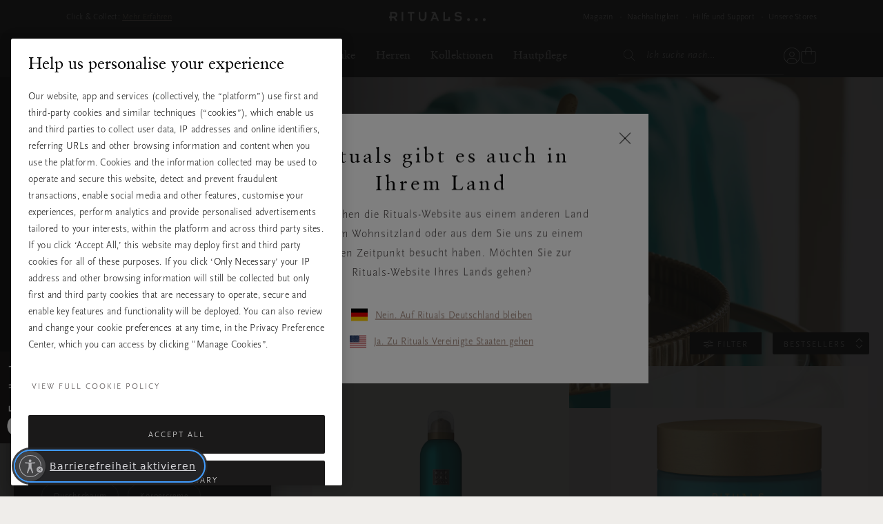

--- FILE ---
content_type: text/html;charset=UTF-8
request_url: https://www.rituals.com/de-de/vorbereiten
body_size: 70876
content:
<!doctype html>
<html lang="de" prefix="og: http://ogp.me/ns#">
<head>




































































































































































































<meta charset=UTF-8>
<link rel="preconnect" href="https://www.googletagmanager.com">
<link rel="preconnect" href="https://www.google-analytics.com">
<script type="text/javascript">
!function(){
var src = "//c.webtrends-optimize.com/acs/accounts/c0263d19-2d71-41c6-89c6-4201a7ea135f/js/wt.js";
var timeout = 2000; // 2 seconds
var css={add:function(c, id){if(c instanceof Array){c=c.join(' ')}var a=document.getElementsByTagName('head')[0],b=document.createElement('style');b.type='text/css';if(id){b.id=id;}if(b.styleSheet){b.styleSheet.cssText=c}else{b.appendChild(document.createTextNode(c))}a.appendChild(b)}, del:function(id){var el=document.getElementById(id); if(el){el.parentNode.removeChild(el)}}};
var cssid = 'wt_tagHide';
css.add('body { opacity: 0.000001 !important; }', cssid);
var sc = document.createElement('script');
window.WT_ABORT = 0;
sc.src = src;
sc.onload = function(){
window.WT_ABORT = -1;
css.del(cssid);
};
sc.onerror = function(){
window.WT_ABORT = 1;
css.del(cssid);
};
document.getElementsByTagName('head')[0].appendChild(sc);
setTimeout(function(){
if(window.WT_ABORT !== -1) window.WT_ABORT = 1;
css.del(cssid);
}, timeout);
}();
</script>
<script type="text/javascript">
(function (w) {
var s = document.createElement('script');
s.src = 'https://survey.survicate.com/workspaces/c362d6381958fe8c74d959e3e8629f9f/web_surveys.js';
s.async = true;
var e = document.getElementsByTagName('script')[0];
e.parentNode.insertBefore(s, e);
})(window);
</script>



<script src="https://cdn.cookielaw.org/scripttemplates/otSDKStub.js" data-document-language="true"
type="text/javascript" charset="UTF-8"
data-domain-script="a3c88cb8-fe03-4837-b2c1-d300a871f6e1" data-ignore-ga="true" rel="preload">
null
</script>




<script>
	window.dataLayer = window.dataLayer || [];
</script>




    <script>
        

        function pushPageInfo() {
            
            

            
            
                dataLayer.push({"event":"page_view","page_type":"","country":"de","page_category":"vorbereiten","locale":"de_de","user_id":null,"email_hashed":null,"logged_in":false,"traffic_origin":"internal","page_framework":"sfcc","errors":"page_type (received: \"\"), user_id, email_hashed"});
            

            
            

            
            
        }

        function pushProductInfo() {
            
        }

        function pushGtmEvents() {
            
                
                
                
                

                
                dataLayer.push({"visitor":{"id":"","dateOfBirth":"","sex":"","lifetimeValue":0,"emailAddress":""}});
                dataLayer.push({"cart":[{"availability":0,"category":null,"discount":0,"name":"FAKE PRODUCT NEEDED FOR SHOWING CRM GIFTS. DO NOT REMOVE","price":0,"productType":"","ritual":"","sku":"9999999999","subCategory":"default","parentProductId":"","coupon":"","quantity":1}]});
                
            
        }

        document.addEventListener('gtm_loaded', pushGtmEvents);

    </script>




    <script>
        

        function pushPageInfo() {
            
            
                dataLayer.push({"page":{"type":"category","source":"web","category":"","subCategory":"Prepare","currency":"EUR"}});
            

            
            
                dataLayer.push({"event":"page_view","page_type":"category","country":"de","page_category":"home","locale":"de_de","user_id":null,"email_hashed":null,"logged_in":false,"traffic_origin":"internal","page_framework":"sfcc","errors":"user_id, email_hashed","page_subcategory":"prepare"});
            

            
            

            
            
        }

        function pushProductInfo() {
            
        }

        function pushGtmEvents() {
            
                pushPageInfo()
        
        }

        document.addEventListener('gtm_loaded', pushGtmEvents);

    </script>




    <script>
        

        function pushPageInfo() {
            
            
                dataLayer.push({"page":{"type":"category","source":"web","category":"","subCategory":"Prepare","currency":"EUR"}});
            

            
            
                dataLayer.push({"event":"page_view","page_type":"category","country":"de","page_category":"home","locale":"de_de","user_id":null,"email_hashed":null,"logged_in":false,"traffic_origin":"internal","page_framework":"sfcc","errors":"user_id, email_hashed","page_subcategory":"prepare"});
            

            
            

            
            
        }

        function pushProductInfo() {
            
        }

        function pushGtmEvents() {
            
                pushProductInfo()
        
        }

        document.addEventListener('gtm_loaded', pushGtmEvents);

    </script>




    <script>
        
            (function(w,d,s,l,i){w[l]=w[l]||[];w[l].push({'gtm.start':
            new Date().getTime(),event:'gtm.js'});var f=d.getElementsByTagName(s)[0],
            j=d.createElement(s),dl=l!='dataLayer'?'&l='+l:'';j.async=true;j.src=
            '//www.googletagmanager.com/gtm.js?id='+i+dl+'';

            j.addEventListener('load', function() {
                var _ge = new CustomEvent('gtm_loaded', { bubbles: true });
                d.dispatchEvent(_ge);
            });

            f.parentNode.insertBefore(j,f);
            })(window,document,'script','dataLayer','GTM-ZV2Q');
        

        function pushPageInfo() {
            
            
                dataLayer.push({"page":{"type":"category","source":"web","category":"","subCategory":"Prepare","currency":"EUR"}});
            

            
            
                dataLayer.push({"event":"page_view","page_type":"category","country":"de","page_category":"home","locale":"de_de","user_id":null,"email_hashed":null,"logged_in":false,"traffic_origin":"internal","page_framework":"sfcc","errors":"user_id, email_hashed","page_subcategory":"prepare"});
            

            
            

            
            
        }

        function pushProductInfo() {
            
        }

        function pushGtmEvents() {
            
        }

        document.addEventListener('gtm_loaded', pushGtmEvents);

    </script>



<meta name="viewport" content="width=device-width, initial-scale=1">




<title>Vorbereiten von RITUALS online kaufen?</title>


<link href="/on/demandware.static/Sites-DACH-Site/-/default/dw49f7b863/images/favicon.ico" rel="shortcut icon" />


<script async type="text/javascript">
function isRetina(){
var mediaQuery = '(-webkit-min-device-pixel-ratio: 1.5),(min--moz-device-pixel-ratio: 1.5),(-o-min-device-pixel-ratio: 3/2),(min-resolution: 1.5dppx)';
if (window.devicePixelRatio > 1)
return true;
if (window.matchMedia && window.matchMedia(mediaQuery).matches)
return true;
return false;
}
document.onreadystatechange = function(e){
var responsiveBgElements = document.getElementsByClassName('js-responsive-bg');
// if document is "interactive" (event comes before complete)
// and there are responsive bg elements
if (document.readyState === 'interactive' && (responsiveBgElements.length > 0)){
var width = window.innerWidth || document.documentElement.clientWidth || document.body.clientWidth;
var desktopBgImg = responsiveBgElements[0].dataset.desktopImg;
var tabletBgImg = responsiveBgElements[0].dataset.tabletImg;
var mobileBgImg = responsiveBgElements[0].dataset.mobileImg;
var desktopBgRetina = responsiveBgElements[0].dataset.desktopRetina;
var tabletBgRetina = responsiveBgElements[0].dataset.tabletRetina;
var mobileBgRetina = responsiveBgElements[0].dataset.mobileRetina;
if (isRetina()){
if (width < 768) {
var bgUrl = mobileBgImg || mobileBgRetina || tabletBgRetina || tabletBgImg || desktopBgImg;
} else if (width >= 768 && width < 1024) {
var bgUrl = tabletBgRetina || tabletBgImg || desktopBgRetina || desktopBgImg || mobileBgImg;
} else {
var bgUrl = desktopBgRetina || desktopBgImg;
}
} else {
if (width < 768) {
var bgUrl = mobileBgImg || tabletBgImg || desktopBgImg;
} else if (width >= 768 && width < 1024) {
var bgUrl = tabletBgImg || desktopBgImg || mobileBgImg;
} else {
var bgUrl = desktopBgImg;
}
}
responsiveBgElements[0].style.backgroundImage = 'url(' + bgUrl + ')';
}
};
</script>




<meta name="description" content="Entdecken Sie RITUALS Vorbereiten kollektion, kreiert f&uuml;r das perfekte Wohlf&uuml;hl ✓Offizieller Online-Shop ✓Einfach online bestellen ✓kostenloses Geschenk mit Mindestausgaben"/>
<meta name="keywords" content="Rituals"/>








<script type="text/javascript">//<!--
/* <![CDATA[ (head-active_data.js) */
var dw = (window.dw || {});
dw.ac = {
    _analytics: null,
    _events: [],
    _category: "",
    _searchData: "",
    _anact: "",
    _anact_nohit_tag: "",
    _analytics_enabled: "true",
    _timeZone: "Europe/Zurich",
    _capture: function(configs) {
        if (Object.prototype.toString.call(configs) === "[object Array]") {
            configs.forEach(captureObject);
            return;
        }
        dw.ac._events.push(configs);
    },
	capture: function() { 
		dw.ac._capture(arguments);
		// send to CQ as well:
		if (window.CQuotient) {
			window.CQuotient.trackEventsFromAC(arguments);
		}
	},
    EV_PRD_SEARCHHIT: "searchhit",
    EV_PRD_DETAIL: "detail",
    EV_PRD_RECOMMENDATION: "recommendation",
    EV_PRD_SETPRODUCT: "setproduct",
    applyContext: function(context) {
        if (typeof context === "object" && context.hasOwnProperty("category")) {
        	dw.ac._category = context.category;
        }
        if (typeof context === "object" && context.hasOwnProperty("searchData")) {
        	dw.ac._searchData = context.searchData;
        }
    },
    setDWAnalytics: function(analytics) {
        dw.ac._analytics = analytics;
    },
    eventsIsEmpty: function() {
        return 0 == dw.ac._events.length;
    }
};
/* ]]> */
// -->
</script>
<script type="text/javascript">//<!--
/* <![CDATA[ (head-cquotient.js) */
var CQuotient = window.CQuotient = {};
CQuotient.clientId = 'bbkl-DACH';
CQuotient.realm = 'BBKL';
CQuotient.siteId = 'DACH';
CQuotient.instanceType = 'prd';
CQuotient.locale = 'de_DE';
CQuotient.fbPixelId = '__UNKNOWN__';
CQuotient.activities = [];
CQuotient.cqcid='';
CQuotient.cquid='';
CQuotient.cqeid='';
CQuotient.cqlid='';
CQuotient.apiHost='api.cquotient.com';
/* Turn this on to test against Staging Einstein */
/* CQuotient.useTest= true; */
CQuotient.useTest = ('true' === 'false');
CQuotient.initFromCookies = function () {
	var ca = document.cookie.split(';');
	for(var i=0;i < ca.length;i++) {
	  var c = ca[i];
	  while (c.charAt(0)==' ') c = c.substring(1,c.length);
	  if (c.indexOf('cqcid=') == 0) {
		CQuotient.cqcid=c.substring('cqcid='.length,c.length);
	  } else if (c.indexOf('cquid=') == 0) {
		  var value = c.substring('cquid='.length,c.length);
		  if (value) {
		  	var split_value = value.split("|", 3);
		  	if (split_value.length > 0) {
			  CQuotient.cquid=split_value[0];
		  	}
		  	if (split_value.length > 1) {
			  CQuotient.cqeid=split_value[1];
		  	}
		  	if (split_value.length > 2) {
			  CQuotient.cqlid=split_value[2];
		  	}
		  }
	  }
	}
}
CQuotient.getCQCookieId = function () {
	if(window.CQuotient.cqcid == '')
		window.CQuotient.initFromCookies();
	return window.CQuotient.cqcid;
};
CQuotient.getCQUserId = function () {
	if(window.CQuotient.cquid == '')
		window.CQuotient.initFromCookies();
	return window.CQuotient.cquid;
};
CQuotient.getCQHashedEmail = function () {
	if(window.CQuotient.cqeid == '')
		window.CQuotient.initFromCookies();
	return window.CQuotient.cqeid;
};
CQuotient.getCQHashedLogin = function () {
	if(window.CQuotient.cqlid == '')
		window.CQuotient.initFromCookies();
	return window.CQuotient.cqlid;
};
CQuotient.trackEventsFromAC = function (/* Object or Array */ events) {
try {
	if (Object.prototype.toString.call(events) === "[object Array]") {
		events.forEach(_trackASingleCQEvent);
	} else {
		CQuotient._trackASingleCQEvent(events);
	}
} catch(err) {}
};
CQuotient._trackASingleCQEvent = function ( /* Object */ event) {
	if (event && event.id) {
		if (event.type === dw.ac.EV_PRD_DETAIL) {
			CQuotient.trackViewProduct( {id:'', alt_id: event.id, type: 'raw_sku'} );
		} // not handling the other dw.ac.* events currently
	}
};
CQuotient.trackViewProduct = function(/* Object */ cqParamData){
	var cq_params = {};
	cq_params.cookieId = CQuotient.getCQCookieId();
	cq_params.userId = CQuotient.getCQUserId();
	cq_params.emailId = CQuotient.getCQHashedEmail();
	cq_params.loginId = CQuotient.getCQHashedLogin();
	cq_params.product = cqParamData.product;
	cq_params.realm = cqParamData.realm;
	cq_params.siteId = cqParamData.siteId;
	cq_params.instanceType = cqParamData.instanceType;
	cq_params.locale = CQuotient.locale;
	
	if(CQuotient.sendActivity) {
		CQuotient.sendActivity(CQuotient.clientId, 'viewProduct', cq_params);
	} else {
		CQuotient.activities.push({activityType: 'viewProduct', parameters: cq_params});
	}
};
/* ]]> */
// -->
</script>




<link rel="preload" href="/on/demandware.static/Sites-DACH-Site/-/default/dwfe71b3b8/fonts/ClassGarmndBTW05-Roman.woff2" type="font/woff2" as="font" crossorigin="anonymous">
<link rel="preload" href="/on/demandware.static/Sites-DACH-Site/-/default/dw210f2128/fonts/ScalaSansW05-Light.woff2" type="font/woff2" as="font" crossorigin="anonymous">

<link rel="preload" href="/on/demandware.static/Sites-DACH-Site/-/default/dw55eb5b74/fonts/iconfont.woff2" type="font/woff2" as="font" crossorigin="anonymous">
<link rel="stylesheet" href="/on/demandware.static/Sites-DACH-Site/-/de_DE/v1768573486938/css/vendor-styles.css" media="print" onload="this.media='all'">
<link rel="stylesheet" href="/on/demandware.static/Sites-DACH-Site/-/de_DE/v1768573486938/css/rituals-sprite.css" media="print" onload="this.media='all'">
<link rel="stylesheet" href="/on/demandware.static/Sites-DACH-Site/-/de_DE/v1768573486938/css/rituals-fonts.css" media="print" onload="this.media='all'">
<link rel="stylesheet" href="/on/demandware.static/Sites-DACH-Site/-/de_DE/v1768573486938/lib/jquery/ui/jquery-ui.min.css" media="print" onload="this.media='all'">
<noscript>
<link href="/on/demandware.static/Sites-DACH-Site/-/de_DE/v1768573486938/css/vendor-styles.css" rel="stylesheet">
<link href="/on/demandware.static/Sites-DACH-Site/-/de_DE/v1768573486938/css/rituals-sprite.css" rel="stylesheet">
<link href="/on/demandware.static/Sites-DACH-Site/-/de_DE/v1768573486938/css/rituals-fonts.css" rel="stylesheet">
<link href="/on/demandware.static/Sites-DACH-Site/-/de_DE/v1768573486938/lib/jquery/ui/jquery-ui.min.css" rel="stylesheet">
</noscript>

<link rel="stylesheet" href="/on/demandware.static/Sites-DACH-Site/-/de_DE/v1768573486938/css/rituals-styles.css">


<style type="text/css">
        .ayurveda-bg-color, .ayurveda-bg-color .product-zoom-backdrop {
                        background-color: #F6F4F2;
                    }
        .dao-bg-color, .dao-bg-color .product-zoom-backdrop {
                        background-color: #EFF2E9;
                    }
        .hammam-bg-color, .hammam-bg-color .product-zoom-backdrop {
                        background-color: #F6F4F2;
                    }
        .karma-bg-color, .karma-bg-color .product-zoom-backdrop {
                        background-color: #F6F4F2;
                    }
        .happybuddha-bg-color, .happybuddha-bg-color .product-zoom-backdrop {
                        background-color: #F6F4F2;
                    }
        .mehr-bg-color, .mehr-bg-color .product-zoom-backdrop {
                        background-color: #F6F4F2;
                    }
        .sakura-bg-color, .sakura-bg-color .product-zoom-backdrop {
                        background-color: #F6F4F2;
                    }
        .samurai-bg-color, .samurai-bg-color .product-zoom-backdrop {
                        background-color: #F6F4F2;
                    }
        .tinyrituals-bg-color, .tinyrituals-bg-color .product-zoom-backdrop {
                        background-color: #F6F4F2;
                    }
        .namaste-bg-color, .namaste-bg-color .product-zoom-backdrop {
                        background-color: #F6F4F2;
                    }
        .holi-bg-color, .holi-bg-color .product-zoom-backdrop {
                        background-color: #F6F4F2;
                    }
        .yalda-bg-color, .yalda-bg-color .product-zoom-backdrop {
                        background-color: #F6F4F2;
                    }
        .banyu-bg-color, .banyu-bg-color .product-zoom-backdrop {
                        background-color: #F6F4F2;
                    }
        .oudh-bg-color, .oudh-bg-color .product-zoom-backdrop {
                        background-color: #1A1919;
                    }
        .chad-bg-color, .chad-bg-color .product-zoom-backdrop {
                        background-color: #F6F4F2;
                    }
        .amsterdamcollection-bg-color, .amsterdamcollection-bg-color .product-zoom-backdrop {
                        background-color: #FFFFFF;
                    }
        .tsuru-bg-color, .tsuru-bg-color .product-zoom-backdrop {
                        background-color: #F6F4F2;
                    }
        .thehairtemple-bg-color, .thehairtemple-bg-color .product-zoom-backdrop {
                        background-color: #F6F4F2;
                    }
        .cleopatra-bg-color, .cleopatra-bg-color .product-zoom-backdrop {
                        background-color: #F6F4F2;
                    }
        .other-bg-color, .other-bg-color .product-zoom-backdrop {
                        background-color: #F6F4F2;
                    }
        .privatecollection-bg-color, .privatecollection-bg-color .product-zoom-backdrop {
                        background-color: #F6F4F2;
                    }
        .soulwearcollection-bg-color, .soulwearcollection-bg-color .product-zoom-backdrop {
                        background-color: #F6F4F2;
                    }
        .advent-bg-color, .advent-bg-color .product-zoom-backdrop {
                        background-color: #BADDD5;
                    }
        .theperfumegenie-bg-color, .theperfumegenie-bg-color .product-zoom-backdrop {
                        background-color: #F6F4F2;
                    }
        .orientalessences-bg-color, .orientalessences-bg-color .product-zoom-backdrop {
                        background-color: #F6F4F2;
                    }
        .themansioncollection-bg-color, .themansioncollection-bg-color .product-zoom-backdrop {
                        background-color: #F6F4F2;
                    }
        .thesignaturecollection-bg-color, .thesignaturecollection-bg-color .product-zoom-backdrop {
                        background-color: #F6F4F2;
                    }
        .jing-bg-color, .jing-bg-color .product-zoom-backdrop {
                        background-color: #F6F4F2;
                    }
        .serendipity-bg-color, .serendipity-bg-color .product-zoom-backdrop {
                        background-color: #F6F4F2;
                    }
        .homme-bg-color, .homme-bg-color .product-zoom-backdrop {
                        background-color: #F6F4F2;
                    }
        .love-bg-color, .love-bg-color .product-zoom-backdrop {
                        background-color: #F6F4F2;
                    }
        .happiness-bg-color, .happiness-bg-color .product-zoom-backdrop {
                        background-color: #F6F4F2;
                    }
        .goodfortune-bg-color, .goodfortune-bg-color .product-zoom-backdrop {
                        background-color: #F6F4F2;
                    }
        .houseofritualstalismancollection-bg-color, .houseofritualstalismancollection-bg-color .product-zoom-backdrop {
                        background-color: #F6F4F2;
                    }
        .thelegendofthedragon-bg-color, .thelegendofthedragon-bg-color .product-zoom-backdrop {
                        background-color: #F6F4F2;
                    }
        .yozakura-bg-color, .yozakura-bg-color .product-zoom-backdrop {
                        background-color: #361E56;
                    }
        .sport-bg-color, .sport-bg-color .product-zoom-backdrop {
                        background-color: #25242E;
                    }
        .houseofrituals-bg-color, .houseofrituals-bg-color .product-zoom-backdrop {
                        background-color: #000000;
                    }
        
</style>


<style type="text/css">
    
    
        .ayurveda-bg-full-color, .gst-wrapper .option-block.option-rituals.ayurveda-color .option-content-wrapper::after {
            background-color: #AC0A3D;
        }
        .navigation-dropdown .nav-second-level.ayurveda-color .nav-second-link::after, .nav-desktop-collections.nav-inner-subnav .ayurveda-color .nav-mobile-subnav-link span::after {
            background-color: #AC0A3D !important;
        }
        .gst-wrapper .option-block.selected.ayurveda-color .option-content-wrapper {
            border-color: #AC0A3D;
        }
        .filter-holder .filter-options-container label .text.ayurveda-bg-full-color::before, .giftfinder-filter-holder .filter-options-container label .text.ayurveda-bg-full-color::before, .filter-holder .filter-options-container label input:checked~.text.ayurveda-bg-full-color::before, .filter-holder .filter-options-container label input.focus-visible~.text.ayurveda-bg-full-color::before, .giftfinder-filter-holder .filter-options-container label input:checked~.text.ayurveda-bg-full-color::before, .giftfinder-filter-holder .filter-options-container label input.focus-visible~.text.ayurveda-bg-full-color::before {
            background-color: #AC0A3D;
            border-color: #AC0A3D;
        }
    
    
    
        .dao-bg-full-color, .gst-wrapper .option-block.option-rituals.dao-color .option-content-wrapper::after {
            background-color: #485F1E;
        }
        .navigation-dropdown .nav-second-level.dao-color .nav-second-link::after, .nav-desktop-collections.nav-inner-subnav .dao-color .nav-mobile-subnav-link span::after {
            background-color: #485F1E !important;
        }
        .gst-wrapper .option-block.selected.dao-color .option-content-wrapper {
            border-color: #485F1E;
        }
        .filter-holder .filter-options-container label .text.dao-bg-full-color::before, .giftfinder-filter-holder .filter-options-container label .text.dao-bg-full-color::before, .filter-holder .filter-options-container label input:checked~.text.dao-bg-full-color::before, .filter-holder .filter-options-container label input.focus-visible~.text.dao-bg-full-color::before, .giftfinder-filter-holder .filter-options-container label input:checked~.text.dao-bg-full-color::before, .giftfinder-filter-holder .filter-options-container label input.focus-visible~.text.dao-bg-full-color::before {
            background-color: #485F1E;
            border-color: #485F1E;
        }
    
    
    
        .hammam-bg-full-color, .gst-wrapper .option-block.option-rituals.hammam-color .option-content-wrapper::after {
            background-color: #004E70;
        }
        .navigation-dropdown .nav-second-level.hammam-color .nav-second-link::after, .nav-desktop-collections.nav-inner-subnav .hammam-color .nav-mobile-subnav-link span::after {
            background-color: #004E70 !important;
        }
        .gst-wrapper .option-block.selected.hammam-color .option-content-wrapper {
            border-color: #004E70;
        }
        .filter-holder .filter-options-container label .text.hammam-bg-full-color::before, .giftfinder-filter-holder .filter-options-container label .text.hammam-bg-full-color::before, .filter-holder .filter-options-container label input:checked~.text.hammam-bg-full-color::before, .filter-holder .filter-options-container label input.focus-visible~.text.hammam-bg-full-color::before, .giftfinder-filter-holder .filter-options-container label input:checked~.text.hammam-bg-full-color::before, .giftfinder-filter-holder .filter-options-container label input.focus-visible~.text.hammam-bg-full-color::before {
            background-color: #004E70;
            border-color: #004E70;
        }
    
    
    
        .karma-bg-full-color, .gst-wrapper .option-block.option-rituals.karma-color .option-content-wrapper::after {
            background-color: #227563;
        }
        .navigation-dropdown .nav-second-level.karma-color .nav-second-link::after, .nav-desktop-collections.nav-inner-subnav .karma-color .nav-mobile-subnav-link span::after {
            background-color: #227563 !important;
        }
        .gst-wrapper .option-block.selected.karma-color .option-content-wrapper {
            border-color: #227563;
        }
        .filter-holder .filter-options-container label .text.karma-bg-full-color::before, .giftfinder-filter-holder .filter-options-container label .text.karma-bg-full-color::before, .filter-holder .filter-options-container label input:checked~.text.karma-bg-full-color::before, .filter-holder .filter-options-container label input.focus-visible~.text.karma-bg-full-color::before, .giftfinder-filter-holder .filter-options-container label input:checked~.text.karma-bg-full-color::before, .giftfinder-filter-holder .filter-options-container label input.focus-visible~.text.karma-bg-full-color::before {
            background-color: #227563;
            border-color: #227563;
        }
    
    
    
        .happybuddha-bg-full-color, .gst-wrapper .option-block.option-rituals.happybuddha-color .option-content-wrapper::after {
            background-color: #AA4B1E;
        }
        .navigation-dropdown .nav-second-level.happybuddha-color .nav-second-link::after, .nav-desktop-collections.nav-inner-subnav .happybuddha-color .nav-mobile-subnav-link span::after {
            background-color: #AA4B1E !important;
        }
        .gst-wrapper .option-block.selected.happybuddha-color .option-content-wrapper {
            border-color: #AA4B1E;
        }
        .filter-holder .filter-options-container label .text.happybuddha-bg-full-color::before, .giftfinder-filter-holder .filter-options-container label .text.happybuddha-bg-full-color::before, .filter-holder .filter-options-container label input:checked~.text.happybuddha-bg-full-color::before, .filter-holder .filter-options-container label input.focus-visible~.text.happybuddha-bg-full-color::before, .giftfinder-filter-holder .filter-options-container label input:checked~.text.happybuddha-bg-full-color::before, .giftfinder-filter-holder .filter-options-container label input.focus-visible~.text.happybuddha-bg-full-color::before {
            background-color: #AA4B1E;
            border-color: #AA4B1E;
        }
    
    
    
        .mehr-bg-full-color, .gst-wrapper .option-block.option-rituals.mehr-color .option-content-wrapper::after {
            background-color: #AA4B1E;
        }
        .navigation-dropdown .nav-second-level.mehr-color .nav-second-link::after, .nav-desktop-collections.nav-inner-subnav .mehr-color .nav-mobile-subnav-link span::after {
            background-color: #AA4B1E !important;
        }
        .gst-wrapper .option-block.selected.mehr-color .option-content-wrapper {
            border-color: #AA4B1E;
        }
        .filter-holder .filter-options-container label .text.mehr-bg-full-color::before, .giftfinder-filter-holder .filter-options-container label .text.mehr-bg-full-color::before, .filter-holder .filter-options-container label input:checked~.text.mehr-bg-full-color::before, .filter-holder .filter-options-container label input.focus-visible~.text.mehr-bg-full-color::before, .giftfinder-filter-holder .filter-options-container label input:checked~.text.mehr-bg-full-color::before, .giftfinder-filter-holder .filter-options-container label input.focus-visible~.text.mehr-bg-full-color::before {
            background-color: #AA4B1E;
            border-color: #AA4B1E;
        }
    
    
    
        .sakura-bg-full-color, .gst-wrapper .option-block.option-rituals.sakura-color .option-content-wrapper::after {
            background-color: #B43844;
        }
        .navigation-dropdown .nav-second-level.sakura-color .nav-second-link::after, .nav-desktop-collections.nav-inner-subnav .sakura-color .nav-mobile-subnav-link span::after {
            background-color: #B43844 !important;
        }
        .gst-wrapper .option-block.selected.sakura-color .option-content-wrapper {
            border-color: #B43844;
        }
        .filter-holder .filter-options-container label .text.sakura-bg-full-color::before, .giftfinder-filter-holder .filter-options-container label .text.sakura-bg-full-color::before, .filter-holder .filter-options-container label input:checked~.text.sakura-bg-full-color::before, .filter-holder .filter-options-container label input.focus-visible~.text.sakura-bg-full-color::before, .giftfinder-filter-holder .filter-options-container label input:checked~.text.sakura-bg-full-color::before, .giftfinder-filter-holder .filter-options-container label input.focus-visible~.text.sakura-bg-full-color::before {
            background-color: #B43844;
            border-color: #B43844;
        }
    
    </style>
        <style type="text/css">
    
    
    
        .samurai-bg-full-color, .gst-wrapper .option-block.option-rituals.samurai-color .option-content-wrapper::after {
            background-color: #626262;
        }
        .navigation-dropdown .nav-second-level.samurai-color .nav-second-link::after, .nav-desktop-collections.nav-inner-subnav .samurai-color .nav-mobile-subnav-link span::after {
            background-color: #626262 !important;
        }
        .gst-wrapper .option-block.selected.samurai-color .option-content-wrapper {
            border-color: #626262;
        }
        .filter-holder .filter-options-container label .text.samurai-bg-full-color::before, .giftfinder-filter-holder .filter-options-container label .text.samurai-bg-full-color::before, .filter-holder .filter-options-container label input:checked~.text.samurai-bg-full-color::before, .filter-holder .filter-options-container label input.focus-visible~.text.samurai-bg-full-color::before, .giftfinder-filter-holder .filter-options-container label input:checked~.text.samurai-bg-full-color::before, .giftfinder-filter-holder .filter-options-container label input.focus-visible~.text.samurai-bg-full-color::before {
            background-color: #626262;
            border-color: #626262;
        }
    
    
    
        .tinyrituals-bg-full-color, .gst-wrapper .option-block.option-rituals.tinyrituals-color .option-content-wrapper::after {
            background-color: #427458;
        }
        .navigation-dropdown .nav-second-level.tinyrituals-color .nav-second-link::after, .nav-desktop-collections.nav-inner-subnav .tinyrituals-color .nav-mobile-subnav-link span::after {
            background-color: #427458 !important;
        }
        .gst-wrapper .option-block.selected.tinyrituals-color .option-content-wrapper {
            border-color: #427458;
        }
        .filter-holder .filter-options-container label .text.tinyrituals-bg-full-color::before, .giftfinder-filter-holder .filter-options-container label .text.tinyrituals-bg-full-color::before, .filter-holder .filter-options-container label input:checked~.text.tinyrituals-bg-full-color::before, .filter-holder .filter-options-container label input.focus-visible~.text.tinyrituals-bg-full-color::before, .giftfinder-filter-holder .filter-options-container label input:checked~.text.tinyrituals-bg-full-color::before, .giftfinder-filter-holder .filter-options-container label input.focus-visible~.text.tinyrituals-bg-full-color::before {
            background-color: #427458;
            border-color: #427458;
        }
    
    
    
        .namaste-bg-full-color, .gst-wrapper .option-block.option-rituals.namaste-color .option-content-wrapper::after {
            background-color: #726969;
        }
        .navigation-dropdown .nav-second-level.namaste-color .nav-second-link::after, .nav-desktop-collections.nav-inner-subnav .namaste-color .nav-mobile-subnav-link span::after {
            background-color: #726969 !important;
        }
        .gst-wrapper .option-block.selected.namaste-color .option-content-wrapper {
            border-color: #726969;
        }
        .filter-holder .filter-options-container label .text.namaste-bg-full-color::before, .giftfinder-filter-holder .filter-options-container label .text.namaste-bg-full-color::before, .filter-holder .filter-options-container label input:checked~.text.namaste-bg-full-color::before, .filter-holder .filter-options-container label input.focus-visible~.text.namaste-bg-full-color::before, .giftfinder-filter-holder .filter-options-container label input:checked~.text.namaste-bg-full-color::before, .giftfinder-filter-holder .filter-options-container label input.focus-visible~.text.namaste-bg-full-color::before {
            background-color: #726969;
            border-color: #726969;
        }
    
    
    
        .holi-bg-full-color, .gst-wrapper .option-block.option-rituals.holi-color .option-content-wrapper::after {
            background-color: #C90E4D;
        }
        .navigation-dropdown .nav-second-level.holi-color .nav-second-link::after, .nav-desktop-collections.nav-inner-subnav .holi-color .nav-mobile-subnav-link span::after {
            background-color: #C90E4D !important;
        }
        .gst-wrapper .option-block.selected.holi-color .option-content-wrapper {
            border-color: #C90E4D;
        }
        .filter-holder .filter-options-container label .text.holi-bg-full-color::before, .giftfinder-filter-holder .filter-options-container label .text.holi-bg-full-color::before, .filter-holder .filter-options-container label input:checked~.text.holi-bg-full-color::before, .filter-holder .filter-options-container label input.focus-visible~.text.holi-bg-full-color::before, .giftfinder-filter-holder .filter-options-container label input:checked~.text.holi-bg-full-color::before, .giftfinder-filter-holder .filter-options-container label input.focus-visible~.text.holi-bg-full-color::before {
            background-color: #C90E4D;
            border-color: #C90E4D;
        }
    
    
    
        .yalda-bg-full-color, .gst-wrapper .option-block.option-rituals.yalda-color .option-content-wrapper::after {
            background-color: #64273E;
        }
        .navigation-dropdown .nav-second-level.yalda-color .nav-second-link::after, .nav-desktop-collections.nav-inner-subnav .yalda-color .nav-mobile-subnav-link span::after {
            background-color: #64273E !important;
        }
        .gst-wrapper .option-block.selected.yalda-color .option-content-wrapper {
            border-color: #64273E;
        }
        .filter-holder .filter-options-container label .text.yalda-bg-full-color::before, .giftfinder-filter-holder .filter-options-container label .text.yalda-bg-full-color::before, .filter-holder .filter-options-container label input:checked~.text.yalda-bg-full-color::before, .filter-holder .filter-options-container label input.focus-visible~.text.yalda-bg-full-color::before, .giftfinder-filter-holder .filter-options-container label input:checked~.text.yalda-bg-full-color::before, .giftfinder-filter-holder .filter-options-container label input.focus-visible~.text.yalda-bg-full-color::before {
            background-color: #64273E;
            border-color: #64273E;
        }
    
    
    
        .banyu-bg-full-color, .gst-wrapper .option-block.option-rituals.banyu-color .option-content-wrapper::after {
            background-color: #453F3F;
        }
        .navigation-dropdown .nav-second-level.banyu-color .nav-second-link::after, .nav-desktop-collections.nav-inner-subnav .banyu-color .nav-mobile-subnav-link span::after {
            background-color: #453F3F !important;
        }
        .gst-wrapper .option-block.selected.banyu-color .option-content-wrapper {
            border-color: #453F3F;
        }
        .filter-holder .filter-options-container label .text.banyu-bg-full-color::before, .giftfinder-filter-holder .filter-options-container label .text.banyu-bg-full-color::before, .filter-holder .filter-options-container label input:checked~.text.banyu-bg-full-color::before, .filter-holder .filter-options-container label input.focus-visible~.text.banyu-bg-full-color::before, .giftfinder-filter-holder .filter-options-container label input:checked~.text.banyu-bg-full-color::before, .giftfinder-filter-holder .filter-options-container label input.focus-visible~.text.banyu-bg-full-color::before {
            background-color: #453F3F;
            border-color: #453F3F;
        }
    
    </style>
        <style type="text/css">
    
    
    
        .oudh-bg-full-color, .gst-wrapper .option-block.option-rituals.oudh-color .option-content-wrapper::after {
            background-color: #1A1919;
        }
        .navigation-dropdown .nav-second-level.oudh-color .nav-second-link::after, .nav-desktop-collections.nav-inner-subnav .oudh-color .nav-mobile-subnav-link span::after {
            background-color: #1A1919 !important;
        }
        .gst-wrapper .option-block.selected.oudh-color .option-content-wrapper {
            border-color: #1A1919;
        }
        .filter-holder .filter-options-container label .text.oudh-bg-full-color::before, .giftfinder-filter-holder .filter-options-container label .text.oudh-bg-full-color::before, .filter-holder .filter-options-container label input:checked~.text.oudh-bg-full-color::before, .filter-holder .filter-options-container label input.focus-visible~.text.oudh-bg-full-color::before, .giftfinder-filter-holder .filter-options-container label input:checked~.text.oudh-bg-full-color::before, .giftfinder-filter-holder .filter-options-container label input.focus-visible~.text.oudh-bg-full-color::before {
            background-color: #1A1919;
            border-color: #1A1919;
        }
    
    
    
        .chad-bg-full-color, .gst-wrapper .option-block.option-rituals.chad-color .option-content-wrapper::after {
            background-color: #37604D;
        }
        .navigation-dropdown .nav-second-level.chad-color .nav-second-link::after, .nav-desktop-collections.nav-inner-subnav .chad-color .nav-mobile-subnav-link span::after {
            background-color: #37604D !important;
        }
        .gst-wrapper .option-block.selected.chad-color .option-content-wrapper {
            border-color: #37604D;
        }
        .filter-holder .filter-options-container label .text.chad-bg-full-color::before, .giftfinder-filter-holder .filter-options-container label .text.chad-bg-full-color::before, .filter-holder .filter-options-container label input:checked~.text.chad-bg-full-color::before, .filter-holder .filter-options-container label input.focus-visible~.text.chad-bg-full-color::before, .giftfinder-filter-holder .filter-options-container label input:checked~.text.chad-bg-full-color::before, .giftfinder-filter-holder .filter-options-container label input.focus-visible~.text.chad-bg-full-color::before {
            background-color: #37604D;
            border-color: #37604D;
        }
    
    
    
        .amsterdamcollection-bg-full-color, .gst-wrapper .option-block.option-rituals.amsterdamcollection-color .option-content-wrapper::after {
            background-color: #1C2C4C;
        }
        .navigation-dropdown .nav-second-level.amsterdamcollection-color .nav-second-link::after, .nav-desktop-collections.nav-inner-subnav .amsterdamcollection-color .nav-mobile-subnav-link span::after {
            background-color: #1C2C4C !important;
        }
        .gst-wrapper .option-block.selected.amsterdamcollection-color .option-content-wrapper {
            border-color: #1C2C4C;
        }
        .filter-holder .filter-options-container label .text.amsterdamcollection-bg-full-color::before, .giftfinder-filter-holder .filter-options-container label .text.amsterdamcollection-bg-full-color::before, .filter-holder .filter-options-container label input:checked~.text.amsterdamcollection-bg-full-color::before, .filter-holder .filter-options-container label input.focus-visible~.text.amsterdamcollection-bg-full-color::before, .giftfinder-filter-holder .filter-options-container label input:checked~.text.amsterdamcollection-bg-full-color::before, .giftfinder-filter-holder .filter-options-container label input.focus-visible~.text.amsterdamcollection-bg-full-color::before {
            background-color: #1C2C4C;
            border-color: #1C2C4C;
        }
    
    
    
        .tsuru-bg-full-color, .gst-wrapper .option-block.option-rituals.tsuru-color .option-content-wrapper::after {
            background-color: #BA0020;
        }
        .navigation-dropdown .nav-second-level.tsuru-color .nav-second-link::after, .nav-desktop-collections.nav-inner-subnav .tsuru-color .nav-mobile-subnav-link span::after {
            background-color: #BA0020 !important;
        }
        .gst-wrapper .option-block.selected.tsuru-color .option-content-wrapper {
            border-color: #BA0020;
        }
        .filter-holder .filter-options-container label .text.tsuru-bg-full-color::before, .giftfinder-filter-holder .filter-options-container label .text.tsuru-bg-full-color::before, .filter-holder .filter-options-container label input:checked~.text.tsuru-bg-full-color::before, .filter-holder .filter-options-container label input.focus-visible~.text.tsuru-bg-full-color::before, .giftfinder-filter-holder .filter-options-container label input:checked~.text.tsuru-bg-full-color::before, .giftfinder-filter-holder .filter-options-container label input.focus-visible~.text.tsuru-bg-full-color::before {
            background-color: #BA0020;
            border-color: #BA0020;
        }
    
    
    
        .thehairtemple-bg-full-color, .gst-wrapper .option-block.option-rituals.thehairtemple-color .option-content-wrapper::after {
            background-color: #886655;
        }
        .navigation-dropdown .nav-second-level.thehairtemple-color .nav-second-link::after, .nav-desktop-collections.nav-inner-subnav .thehairtemple-color .nav-mobile-subnav-link span::after {
            background-color: #886655 !important;
        }
        .gst-wrapper .option-block.selected.thehairtemple-color .option-content-wrapper {
            border-color: #886655;
        }
        .filter-holder .filter-options-container label .text.thehairtemple-bg-full-color::before, .giftfinder-filter-holder .filter-options-container label .text.thehairtemple-bg-full-color::before, .filter-holder .filter-options-container label input:checked~.text.thehairtemple-bg-full-color::before, .filter-holder .filter-options-container label input.focus-visible~.text.thehairtemple-bg-full-color::before, .giftfinder-filter-holder .filter-options-container label input:checked~.text.thehairtemple-bg-full-color::before, .giftfinder-filter-holder .filter-options-container label input.focus-visible~.text.thehairtemple-bg-full-color::before {
            background-color: #886655;
            border-color: #886655;
        }
    
    
    
        .cleopatra-bg-full-color, .gst-wrapper .option-block.option-rituals.cleopatra-color .option-content-wrapper::after {
            background-color: #886655;
        }
        .navigation-dropdown .nav-second-level.cleopatra-color .nav-second-link::after, .nav-desktop-collections.nav-inner-subnav .cleopatra-color .nav-mobile-subnav-link span::after {
            background-color: #886655 !important;
        }
        .gst-wrapper .option-block.selected.cleopatra-color .option-content-wrapper {
            border-color: #886655;
        }
        .filter-holder .filter-options-container label .text.cleopatra-bg-full-color::before, .giftfinder-filter-holder .filter-options-container label .text.cleopatra-bg-full-color::before, .filter-holder .filter-options-container label input:checked~.text.cleopatra-bg-full-color::before, .filter-holder .filter-options-container label input.focus-visible~.text.cleopatra-bg-full-color::before, .giftfinder-filter-holder .filter-options-container label input:checked~.text.cleopatra-bg-full-color::before, .giftfinder-filter-holder .filter-options-container label input.focus-visible~.text.cleopatra-bg-full-color::before {
            background-color: #886655;
            border-color: #886655;
        }
    
    </style>
        <style type="text/css">
    
    
    
        .other-bg-full-color, .gst-wrapper .option-block.option-rituals.other-color .option-content-wrapper::after {
            background-color: #886655;
        }
        .navigation-dropdown .nav-second-level.other-color .nav-second-link::after, .nav-desktop-collections.nav-inner-subnav .other-color .nav-mobile-subnav-link span::after {
            background-color: #886655 !important;
        }
        .gst-wrapper .option-block.selected.other-color .option-content-wrapper {
            border-color: #886655;
        }
        .filter-holder .filter-options-container label .text.other-bg-full-color::before, .giftfinder-filter-holder .filter-options-container label .text.other-bg-full-color::before, .filter-holder .filter-options-container label input:checked~.text.other-bg-full-color::before, .filter-holder .filter-options-container label input.focus-visible~.text.other-bg-full-color::before, .giftfinder-filter-holder .filter-options-container label input:checked~.text.other-bg-full-color::before, .giftfinder-filter-holder .filter-options-container label input.focus-visible~.text.other-bg-full-color::before {
            background-color: #886655;
            border-color: #886655;
        }
    
    
    
        .privatecollection-bg-full-color, .gst-wrapper .option-block.option-rituals.privatecollection-color .option-content-wrapper::after {
            background-color: #886655;
        }
        .navigation-dropdown .nav-second-level.privatecollection-color .nav-second-link::after, .nav-desktop-collections.nav-inner-subnav .privatecollection-color .nav-mobile-subnav-link span::after {
            background-color: #886655 !important;
        }
        .gst-wrapper .option-block.selected.privatecollection-color .option-content-wrapper {
            border-color: #886655;
        }
        .filter-holder .filter-options-container label .text.privatecollection-bg-full-color::before, .giftfinder-filter-holder .filter-options-container label .text.privatecollection-bg-full-color::before, .filter-holder .filter-options-container label input:checked~.text.privatecollection-bg-full-color::before, .filter-holder .filter-options-container label input.focus-visible~.text.privatecollection-bg-full-color::before, .giftfinder-filter-holder .filter-options-container label input:checked~.text.privatecollection-bg-full-color::before, .giftfinder-filter-holder .filter-options-container label input.focus-visible~.text.privatecollection-bg-full-color::before {
            background-color: #886655;
            border-color: #886655;
        }
    
    
    
        .soulwearcollection-bg-full-color, .gst-wrapper .option-block.option-rituals.soulwearcollection-color .option-content-wrapper::after {
            background-color: #886655;
        }
        .navigation-dropdown .nav-second-level.soulwearcollection-color .nav-second-link::after, .nav-desktop-collections.nav-inner-subnav .soulwearcollection-color .nav-mobile-subnav-link span::after {
            background-color: #886655 !important;
        }
        .gst-wrapper .option-block.selected.soulwearcollection-color .option-content-wrapper {
            border-color: #886655;
        }
        .filter-holder .filter-options-container label .text.soulwearcollection-bg-full-color::before, .giftfinder-filter-holder .filter-options-container label .text.soulwearcollection-bg-full-color::before, .filter-holder .filter-options-container label input:checked~.text.soulwearcollection-bg-full-color::before, .filter-holder .filter-options-container label input.focus-visible~.text.soulwearcollection-bg-full-color::before, .giftfinder-filter-holder .filter-options-container label input:checked~.text.soulwearcollection-bg-full-color::before, .giftfinder-filter-holder .filter-options-container label input.focus-visible~.text.soulwearcollection-bg-full-color::before {
            background-color: #886655;
            border-color: #886655;
        }
    
    
    
        .advent-bg-full-color, .gst-wrapper .option-block.option-rituals.advent-color .option-content-wrapper::after {
            background-color: #886655;
        }
        .navigation-dropdown .nav-second-level.advent-color .nav-second-link::after, .nav-desktop-collections.nav-inner-subnav .advent-color .nav-mobile-subnav-link span::after {
            background-color: #886655 !important;
        }
        .gst-wrapper .option-block.selected.advent-color .option-content-wrapper {
            border-color: #886655;
        }
        .filter-holder .filter-options-container label .text.advent-bg-full-color::before, .giftfinder-filter-holder .filter-options-container label .text.advent-bg-full-color::before, .filter-holder .filter-options-container label input:checked~.text.advent-bg-full-color::before, .filter-holder .filter-options-container label input.focus-visible~.text.advent-bg-full-color::before, .giftfinder-filter-holder .filter-options-container label input:checked~.text.advent-bg-full-color::before, .giftfinder-filter-holder .filter-options-container label input.focus-visible~.text.advent-bg-full-color::before {
            background-color: #886655;
            border-color: #886655;
        }
    
    
    
        .theperfumegenie-bg-full-color, .gst-wrapper .option-block.option-rituals.theperfumegenie-color .option-content-wrapper::after {
            background-color: #886655;
        }
        .navigation-dropdown .nav-second-level.theperfumegenie-color .nav-second-link::after, .nav-desktop-collections.nav-inner-subnav .theperfumegenie-color .nav-mobile-subnav-link span::after {
            background-color: #886655 !important;
        }
        .gst-wrapper .option-block.selected.theperfumegenie-color .option-content-wrapper {
            border-color: #886655;
        }
        .filter-holder .filter-options-container label .text.theperfumegenie-bg-full-color::before, .giftfinder-filter-holder .filter-options-container label .text.theperfumegenie-bg-full-color::before, .filter-holder .filter-options-container label input:checked~.text.theperfumegenie-bg-full-color::before, .filter-holder .filter-options-container label input.focus-visible~.text.theperfumegenie-bg-full-color::before, .giftfinder-filter-holder .filter-options-container label input:checked~.text.theperfumegenie-bg-full-color::before, .giftfinder-filter-holder .filter-options-container label input.focus-visible~.text.theperfumegenie-bg-full-color::before {
            background-color: #886655;
            border-color: #886655;
        }
    
    
    
        .orientalessences-bg-full-color, .gst-wrapper .option-block.option-rituals.orientalessences-color .option-content-wrapper::after {
            background-color: #97745C;
        }
        .navigation-dropdown .nav-second-level.orientalessences-color .nav-second-link::after, .nav-desktop-collections.nav-inner-subnav .orientalessences-color .nav-mobile-subnav-link span::after {
            background-color: #97745C !important;
        }
        .gst-wrapper .option-block.selected.orientalessences-color .option-content-wrapper {
            border-color: #97745C;
        }
        .filter-holder .filter-options-container label .text.orientalessences-bg-full-color::before, .giftfinder-filter-holder .filter-options-container label .text.orientalessences-bg-full-color::before, .filter-holder .filter-options-container label input:checked~.text.orientalessences-bg-full-color::before, .filter-holder .filter-options-container label input.focus-visible~.text.orientalessences-bg-full-color::before, .giftfinder-filter-holder .filter-options-container label input:checked~.text.orientalessences-bg-full-color::before, .giftfinder-filter-holder .filter-options-container label input.focus-visible~.text.orientalessences-bg-full-color::before {
            background-color: #97745C;
            border-color: #97745C;
        }
    
    </style>
        <style type="text/css">
    
    
    
        .themansioncollection-bg-full-color, .gst-wrapper .option-block.option-rituals.themansioncollection-color .option-content-wrapper::after {
            background-color: #211F1F;
        }
        .navigation-dropdown .nav-second-level.themansioncollection-color .nav-second-link::after, .nav-desktop-collections.nav-inner-subnav .themansioncollection-color .nav-mobile-subnav-link span::after {
            background-color: #211F1F !important;
        }
        .gst-wrapper .option-block.selected.themansioncollection-color .option-content-wrapper {
            border-color: #211F1F;
        }
        .filter-holder .filter-options-container label .text.themansioncollection-bg-full-color::before, .giftfinder-filter-holder .filter-options-container label .text.themansioncollection-bg-full-color::before, .filter-holder .filter-options-container label input:checked~.text.themansioncollection-bg-full-color::before, .filter-holder .filter-options-container label input.focus-visible~.text.themansioncollection-bg-full-color::before, .giftfinder-filter-holder .filter-options-container label input:checked~.text.themansioncollection-bg-full-color::before, .giftfinder-filter-holder .filter-options-container label input.focus-visible~.text.themansioncollection-bg-full-color::before {
            background-color: #211F1F;
            border-color: #211F1F;
        }
    
    
    
        .thesignaturecollection-bg-full-color, .gst-wrapper .option-block.option-rituals.thesignaturecollection-color .option-content-wrapper::after {
            background-color: #211F1F;
        }
        .navigation-dropdown .nav-second-level.thesignaturecollection-color .nav-second-link::after, .nav-desktop-collections.nav-inner-subnav .thesignaturecollection-color .nav-mobile-subnav-link span::after {
            background-color: #211F1F !important;
        }
        .gst-wrapper .option-block.selected.thesignaturecollection-color .option-content-wrapper {
            border-color: #211F1F;
        }
        .filter-holder .filter-options-container label .text.thesignaturecollection-bg-full-color::before, .giftfinder-filter-holder .filter-options-container label .text.thesignaturecollection-bg-full-color::before, .filter-holder .filter-options-container label input:checked~.text.thesignaturecollection-bg-full-color::before, .filter-holder .filter-options-container label input.focus-visible~.text.thesignaturecollection-bg-full-color::before, .giftfinder-filter-holder .filter-options-container label input:checked~.text.thesignaturecollection-bg-full-color::before, .giftfinder-filter-holder .filter-options-container label input.focus-visible~.text.thesignaturecollection-bg-full-color::before {
            background-color: #211F1F;
            border-color: #211F1F;
        }
    
    
    
        .jing-bg-full-color, .gst-wrapper .option-block.option-rituals.jing-color .option-content-wrapper::after {
            background-color: #3F6361;
        }
        .navigation-dropdown .nav-second-level.jing-color .nav-second-link::after, .nav-desktop-collections.nav-inner-subnav .jing-color .nav-mobile-subnav-link span::after {
            background-color: #3F6361 !important;
        }
        .gst-wrapper .option-block.selected.jing-color .option-content-wrapper {
            border-color: #3F6361;
        }
        .filter-holder .filter-options-container label .text.jing-bg-full-color::before, .giftfinder-filter-holder .filter-options-container label .text.jing-bg-full-color::before, .filter-holder .filter-options-container label input:checked~.text.jing-bg-full-color::before, .filter-holder .filter-options-container label input.focus-visible~.text.jing-bg-full-color::before, .giftfinder-filter-holder .filter-options-container label input:checked~.text.jing-bg-full-color::before, .giftfinder-filter-holder .filter-options-container label input.focus-visible~.text.jing-bg-full-color::before {
            background-color: #3F6361;
            border-color: #3F6361;
        }
    
    
    
        .serendipity-bg-full-color, .gst-wrapper .option-block.option-rituals.serendipity-color .option-content-wrapper::after {
            background-color: #1C0826;
        }
        .navigation-dropdown .nav-second-level.serendipity-color .nav-second-link::after, .nav-desktop-collections.nav-inner-subnav .serendipity-color .nav-mobile-subnav-link span::after {
            background-color: #1C0826 !important;
        }
        .gst-wrapper .option-block.selected.serendipity-color .option-content-wrapper {
            border-color: #1C0826;
        }
        .filter-holder .filter-options-container label .text.serendipity-bg-full-color::before, .giftfinder-filter-holder .filter-options-container label .text.serendipity-bg-full-color::before, .filter-holder .filter-options-container label input:checked~.text.serendipity-bg-full-color::before, .filter-holder .filter-options-container label input.focus-visible~.text.serendipity-bg-full-color::before, .giftfinder-filter-holder .filter-options-container label input:checked~.text.serendipity-bg-full-color::before, .giftfinder-filter-holder .filter-options-container label input.focus-visible~.text.serendipity-bg-full-color::before {
            background-color: #1C0826;
            border-color: #1C0826;
        }
    
    
    
        .homme-bg-full-color, .gst-wrapper .option-block.option-rituals.homme-color .option-content-wrapper::after {
            background-color: #1D1C24;
        }
        .navigation-dropdown .nav-second-level.homme-color .nav-second-link::after, .nav-desktop-collections.nav-inner-subnav .homme-color .nav-mobile-subnav-link span::after {
            background-color: #1D1C24 !important;
        }
        .gst-wrapper .option-block.selected.homme-color .option-content-wrapper {
            border-color: #1D1C24;
        }
        .filter-holder .filter-options-container label .text.homme-bg-full-color::before, .giftfinder-filter-holder .filter-options-container label .text.homme-bg-full-color::before, .filter-holder .filter-options-container label input:checked~.text.homme-bg-full-color::before, .filter-holder .filter-options-container label input.focus-visible~.text.homme-bg-full-color::before, .giftfinder-filter-holder .filter-options-container label input:checked~.text.homme-bg-full-color::before, .giftfinder-filter-holder .filter-options-container label input.focus-visible~.text.homme-bg-full-color::before {
            background-color: #1D1C24;
            border-color: #1D1C24;
        }
    
    
    
        .love-bg-full-color, .gst-wrapper .option-block.option-rituals.love-color .option-content-wrapper::after {
            background-color: #CCA1A6;
        }
        .navigation-dropdown .nav-second-level.love-color .nav-second-link::after, .nav-desktop-collections.nav-inner-subnav .love-color .nav-mobile-subnav-link span::after {
            background-color: #CCA1A6 !important;
        }
        .gst-wrapper .option-block.selected.love-color .option-content-wrapper {
            border-color: #CCA1A6;
        }
        .filter-holder .filter-options-container label .text.love-bg-full-color::before, .giftfinder-filter-holder .filter-options-container label .text.love-bg-full-color::before, .filter-holder .filter-options-container label input:checked~.text.love-bg-full-color::before, .filter-holder .filter-options-container label input.focus-visible~.text.love-bg-full-color::before, .giftfinder-filter-holder .filter-options-container label input:checked~.text.love-bg-full-color::before, .giftfinder-filter-holder .filter-options-container label input.focus-visible~.text.love-bg-full-color::before {
            background-color: #CCA1A6;
            border-color: #CCA1A6;
        }
    
    </style>
        <style type="text/css">
    
    
    
        .happiness-bg-full-color, .gst-wrapper .option-block.option-rituals.happiness-color .option-content-wrapper::after {
            background-color: #D29F13;
        }
        .navigation-dropdown .nav-second-level.happiness-color .nav-second-link::after, .nav-desktop-collections.nav-inner-subnav .happiness-color .nav-mobile-subnav-link span::after {
            background-color: #D29F13 !important;
        }
        .gst-wrapper .option-block.selected.happiness-color .option-content-wrapper {
            border-color: #D29F13;
        }
        .filter-holder .filter-options-container label .text.happiness-bg-full-color::before, .giftfinder-filter-holder .filter-options-container label .text.happiness-bg-full-color::before, .filter-holder .filter-options-container label input:checked~.text.happiness-bg-full-color::before, .filter-holder .filter-options-container label input.focus-visible~.text.happiness-bg-full-color::before, .giftfinder-filter-holder .filter-options-container label input:checked~.text.happiness-bg-full-color::before, .giftfinder-filter-holder .filter-options-container label input.focus-visible~.text.happiness-bg-full-color::before {
            background-color: #D29F13;
            border-color: #D29F13;
        }
    
    
    
        .goodfortune-bg-full-color, .gst-wrapper .option-block.option-rituals.goodfortune-color .option-content-wrapper::after {
            background-color: #BA0C2F;
        }
        .navigation-dropdown .nav-second-level.goodfortune-color .nav-second-link::after, .nav-desktop-collections.nav-inner-subnav .goodfortune-color .nav-mobile-subnav-link span::after {
            background-color: #BA0C2F !important;
        }
        .gst-wrapper .option-block.selected.goodfortune-color .option-content-wrapper {
            border-color: #BA0C2F;
        }
        .filter-holder .filter-options-container label .text.goodfortune-bg-full-color::before, .giftfinder-filter-holder .filter-options-container label .text.goodfortune-bg-full-color::before, .filter-holder .filter-options-container label input:checked~.text.goodfortune-bg-full-color::before, .filter-holder .filter-options-container label input.focus-visible~.text.goodfortune-bg-full-color::before, .giftfinder-filter-holder .filter-options-container label input:checked~.text.goodfortune-bg-full-color::before, .giftfinder-filter-holder .filter-options-container label input.focus-visible~.text.goodfortune-bg-full-color::before {
            background-color: #BA0C2F;
            border-color: #BA0C2F;
        }
    
    
    
        .houseofritualstalismancollection-bg-full-color, .gst-wrapper .option-block.option-rituals.houseofritualstalismancollection-color .option-content-wrapper::after {
            background-color: #211F1F;
        }
        .navigation-dropdown .nav-second-level.houseofritualstalismancollection-color .nav-second-link::after, .nav-desktop-collections.nav-inner-subnav .houseofritualstalismancollection-color .nav-mobile-subnav-link span::after {
            background-color: #211F1F !important;
        }
        .gst-wrapper .option-block.selected.houseofritualstalismancollection-color .option-content-wrapper {
            border-color: #211F1F;
        }
        .filter-holder .filter-options-container label .text.houseofritualstalismancollection-bg-full-color::before, .giftfinder-filter-holder .filter-options-container label .text.houseofritualstalismancollection-bg-full-color::before, .filter-holder .filter-options-container label input:checked~.text.houseofritualstalismancollection-bg-full-color::before, .filter-holder .filter-options-container label input.focus-visible~.text.houseofritualstalismancollection-bg-full-color::before, .giftfinder-filter-holder .filter-options-container label input:checked~.text.houseofritualstalismancollection-bg-full-color::before, .giftfinder-filter-holder .filter-options-container label input.focus-visible~.text.houseofritualstalismancollection-bg-full-color::before {
            background-color: #211F1F;
            border-color: #211F1F;
        }
    
    
    
        .thelegendofthedragon-bg-full-color, .gst-wrapper .option-block.option-rituals.thelegendofthedragon-color .option-content-wrapper::after {
            background-color: #1B1D4D;
        }
        .navigation-dropdown .nav-second-level.thelegendofthedragon-color .nav-second-link::after, .nav-desktop-collections.nav-inner-subnav .thelegendofthedragon-color .nav-mobile-subnav-link span::after {
            background-color: #1B1D4D !important;
        }
        .gst-wrapper .option-block.selected.thelegendofthedragon-color .option-content-wrapper {
            border-color: #1B1D4D;
        }
        .filter-holder .filter-options-container label .text.thelegendofthedragon-bg-full-color::before, .giftfinder-filter-holder .filter-options-container label .text.thelegendofthedragon-bg-full-color::before, .filter-holder .filter-options-container label input:checked~.text.thelegendofthedragon-bg-full-color::before, .filter-holder .filter-options-container label input.focus-visible~.text.thelegendofthedragon-bg-full-color::before, .giftfinder-filter-holder .filter-options-container label input:checked~.text.thelegendofthedragon-bg-full-color::before, .giftfinder-filter-holder .filter-options-container label input.focus-visible~.text.thelegendofthedragon-bg-full-color::before {
            background-color: #1B1D4D;
            border-color: #1B1D4D;
        }
    
    
    
        .yozakura-bg-full-color, .gst-wrapper .option-block.option-rituals.yozakura-color .option-content-wrapper::after {
            background-color: #863C97;
        }
        .navigation-dropdown .nav-second-level.yozakura-color .nav-second-link::after, .nav-desktop-collections.nav-inner-subnav .yozakura-color .nav-mobile-subnav-link span::after {
            background-color: #863C97 !important;
        }
        .gst-wrapper .option-block.selected.yozakura-color .option-content-wrapper {
            border-color: #863C97;
        }
        .filter-holder .filter-options-container label .text.yozakura-bg-full-color::before, .giftfinder-filter-holder .filter-options-container label .text.yozakura-bg-full-color::before, .filter-holder .filter-options-container label input:checked~.text.yozakura-bg-full-color::before, .filter-holder .filter-options-container label input.focus-visible~.text.yozakura-bg-full-color::before, .giftfinder-filter-holder .filter-options-container label input:checked~.text.yozakura-bg-full-color::before, .giftfinder-filter-holder .filter-options-container label input.focus-visible~.text.yozakura-bg-full-color::before {
            background-color: #863C97;
            border-color: #863C97;
        }
    
    
    
        .sport-bg-full-color, .gst-wrapper .option-block.option-rituals.sport-color .option-content-wrapper::after {
            background-color: #4B485C;
        }
        .navigation-dropdown .nav-second-level.sport-color .nav-second-link::after, .nav-desktop-collections.nav-inner-subnav .sport-color .nav-mobile-subnav-link span::after {
            background-color: #4B485C !important;
        }
        .gst-wrapper .option-block.selected.sport-color .option-content-wrapper {
            border-color: #4B485C;
        }
        .filter-holder .filter-options-container label .text.sport-bg-full-color::before, .giftfinder-filter-holder .filter-options-container label .text.sport-bg-full-color::before, .filter-holder .filter-options-container label input:checked~.text.sport-bg-full-color::before, .filter-holder .filter-options-container label input.focus-visible~.text.sport-bg-full-color::before, .giftfinder-filter-holder .filter-options-container label input:checked~.text.sport-bg-full-color::before, .giftfinder-filter-holder .filter-options-container label input.focus-visible~.text.sport-bg-full-color::before {
            background-color: #4B485C;
            border-color: #4B485C;
        }
    
    </style>
        <style type="text/css">
    
    
    
        .houseofrituals-bg-full-color, .gst-wrapper .option-block.option-rituals.houseofrituals-color .option-content-wrapper::after {
            background-color: #453F3F;
        }
        .navigation-dropdown .nav-second-level.houseofrituals-color .nav-second-link::after, .nav-desktop-collections.nav-inner-subnav .houseofrituals-color .nav-mobile-subnav-link span::after {
            background-color: #453F3F !important;
        }
        .gst-wrapper .option-block.selected.houseofrituals-color .option-content-wrapper {
            border-color: #453F3F;
        }
        .filter-holder .filter-options-container label .text.houseofrituals-bg-full-color::before, .giftfinder-filter-holder .filter-options-container label .text.houseofrituals-bg-full-color::before, .filter-holder .filter-options-container label input:checked~.text.houseofrituals-bg-full-color::before, .filter-holder .filter-options-container label input.focus-visible~.text.houseofrituals-bg-full-color::before, .giftfinder-filter-holder .filter-options-container label input:checked~.text.houseofrituals-bg-full-color::before, .giftfinder-filter-holder .filter-options-container label input.focus-visible~.text.houseofrituals-bg-full-color::before {
            background-color: #453F3F;
            border-color: #453F3F;
        }
    
    
</style>









<meta name="google-site-verification" content="WHNrNPB-qU7Z1sThRuvL7uoR-n1pspqz6R-Eu0Zeq84"/>





<script id="usntA40start" src="https://a40.usablenet.com/pt/c/rituals/ls-start?lang=de" color="dark" position="bottom-left" async="async"></script>


<!-- Start of Sleeknote signup and lead generation tool - www.sleeknote.com -->
<script id='sleeknoteScript' type='text/javascript'>
    (function () {
        var sleeknoteScriptTag = document.createElement('script');
        sleeknoteScriptTag.type = 'text/javascript';
        sleeknoteScriptTag.charset = 'utf-8';
        sleeknoteScriptTag.src = ('//sleeknotecustomerscripts.sleeknote.com/26678.js');
        var s = document.getElementById('sleeknoteScript');
        s.parentNode.insertBefore(sleeknoteScriptTag, s);
})();
</script>
<!-- End of Sleeknote signup and lead generation tool - www.sleeknote.com -->
















    <link rel="canonical" href="https://www.rituals.com/de-de/vorbereiten" />







  





    













	




    
    <meta property="og:title" content="Vorbereiten" />

    
    <meta property="og:type" content="article" />

    
    <meta property="og:site_name" content="Rituals" />

    
    <meta property="og:description" content="" />

    
    
        <meta property="og:url" content="https://www.rituals.com/de-de/vorbereiten" />
    
    
    





</head>
<body>



    <script>
        

        function pushPageInfo() {
            
            
                dataLayer.push({"page":{"type":"category","source":"web","category":"","subCategory":"Prepare","currency":"EUR"}});
            

            
            
                dataLayer.push({"event":"page_view","page_type":"category","country":"de","page_category":"home","locale":"de_de","user_id":null,"email_hashed":null,"logged_in":false,"traffic_origin":"internal","page_framework":"sfcc","errors":"user_id, email_hashed","page_subcategory":"prepare"});
            

            
            

            
            
        }

        function pushProductInfo() {
            
        }

        function pushGtmEvents() {
            
                <!-- Google Tag Manager -->
                <noscript>
                    <iframe src="//www.googletagmanager.com/ns.html?id=GTM-ZV2Q" height="0" width="0" style="display:none;visibility:hidden"></iframe>
                </noscript>
                <!-- End Google Tag Manager -->
        
        }

        document.addEventListener('gtm_loaded', pushGtmEvents);

    </script>

<div id="wrapper" class="pt_product-search-result filter-page js-filter-page">








<header class="header js-header" role="banner" >
<span class="sr-only flyout-sr-only js-skip-to-content" tabindex="0" aria-hidden="true"></span>
<a href="#main" class="skip-to-content js-skip-navigation">Navigation &uuml;berspringen</a>
<div class="header--top js-header-top-bar" >
<div class="inner-wrapper">

<div class="header-usp js-header-usp-slider">
<!--FREE DELIVERY-->
<p class="header-usp--item">Gratis Versand ab 35 €</p>


<!--C&C-->
<p class="header-usp--item">Click & Collect: <a href="/de-de/faq/delivery">Mehr Erfahren</a></p>


<!--DELIVERY TIME-->
<p class="header-usp--item">Lieferzeit 1-3 Werktage</p>


<!--WHATSAPP&MESSENGER-->
<!--<p class="header-usp--item">Empfehlungen auf <a href="https://api.whatsapp.com/send?phone=4915117167096&text=Willkommen%21+Klicken+Sie+auf+%E2%80%9ESenden%E2%80%9C,+um+ein+Gespr%C3%A4ch+zu+beginnen.+&utm_source=whatsapp&utm_medium=paid+social&utm_campaign=alwayson&utm_content=paid&lang=de">WhatsApp</a> 
und <a href="https://m.me/RitualsCosmeticsDEAT?ref=SOS?ref=ContactForm">Messenger</a> erhalten</p>-->

<!--DELIVERY METHOD--!>
<!--<p class="header-usp--item">Ihre Bestellung wird über DHL / Hermes geliefert</p>--!>
</div>
<a href="https://www.rituals.com/de-de/home"
class="header-logo header-logo-desktop js-header-logo false">
<span class="sr-only">Rituals Logo</span>
<?xml version="1.0" encoding="utf-8"?>
<svg version="1.1" id="header-logo" viewBox="0 0 1014.9 100">
    <g>
        <path class="st0" d="M87.2,32.7c0-18.7-12.6-32.5-33-32.5H10.6V49H0v16.6h10.6v30 h16.7v-30H48l19.2,30h21.4l-22.9-34C78.1,57.5,87.2,46.9,87.2,32.7L87.2,32.7z M27.9,48.9v-32h25.4c12.1,0,17.2,7.6,17.2,15.8 c0,8.6-5.6,16.3-17.2,16.3L27.9,48.9L27.9,48.9z"/>
        <path class="st0" d="M132,95.9h16.7V0.5H132V95.9z"/>
        <path class="st0" d="M221.7,95.5h16.7V16.9h26.9V0.2h-70v16.7h26.9v78.6H221.7z"/>
        <path class="st0" d="M311.6,0.2V57c0,22.4,16.3,41.1,40.6,41.1s40.6-18.7,40.6-41.1 V0.2h-17.2v52.7c0,17.7-10.6,27.9-23.9,27.9s-23.9-10.6-23.9-27.9V0.2H311.6L311.6,0.2z"/>
        <path class="st0" d="M448.1,0.2V16h20.7l-33,79.6h17.7l7.1-17.7h38.6l7.1,17.7h18.2 L486.1,0.2H448.1L448.1,0.2z M466.8,61.9l13.3-34l13.3,34H466.8L466.8,61.9z"/>
        <path class="st0" d="M639.5,56.1h-16.7v22.7h-36V0.2H570v95.4h69.5V56.1L639.5,56.1z"/>
        <path class="st0" d="M707,27.9c0-5.6,5.1-12.6,19.2-12.6c8.6,0,16.3,3,24.9,11.1 l12.6-11.6C754.6,5.1,742.3,0,727.2,0c-20.7,0-37.5,11.6-37.5,28.9c0,39.1,58.9,18.2,58.9,39.6c0,9.1-9.1,14.3-21.9,14.3 c-10.6,0-20.2-5.6-26.9-12.6L687,82.3C698.7,95,713.4,100,726.2,100c20.7,0,40.1-12.1,40.1-32C765.8,27.9,707,49.4,707,27.9 L707,27.9z"/>
        <path class="st0" d="M834.8,66.7c-8.1,0-14.8,6.6-14.8,15.3 c0,8.1,6.6,15.3,14.8,15.3c8.1,0,14.8-6.6,14.8-15.3S843,66.7,834.8,66.7z"/>
        <path class="st0" d="M917.4,66.7c-8.1,0-14.8,6.6-14.8,15.3 c0,8.1,6.6,15.3,14.8,15.3c8.1,0,14.8-6.6,14.8-15.3S925.5,66.7,917.4,66.7z"/>
        <path class="st0" d="M1000.2,66.7c-8.1,0-14.8,6.6-14.8,15.3 c0,8.1,6.6,15.3,14.8,15.3c8.1,0,14.8-6.6,14.8-15.3S1008.3,66.7,1000.2,66.7z"/>
    </g>
</svg>

</a>

<ul class="menu-top">
<li class="menu-top--item menu-top--item-desktop">
<a href="https://www.rituals.com/de-de/mag">Magazin</a>
</li>

<li class="menu-top--item">
<a href="https://www.rituals.com/de-de/profitpledge.html">Nachhaltigkeit</a>
</li>

<li class="menu-top--item">
<a href="https://www.rituals.com/de-de/faq-overview">Hilfe und Support</a>
</li>

<li class="menu-top--item">
<a href="https://www.rituals.com/de-de/stores">Unsere Stores</a>
</li>

</ul>
</div>
</div>
<div class="header--bottom navigation-wrapper js-navigation">
<button type="button" class="nav-toggle js-nav-toggle">
<span class="sr-only">Ger&auml;tenavigation ein-/ausblenden</span>
<span class="toggle-nav-bar"></span>
<span class="icon-close" data-menu-cta="exit"></span>
</button>






































































































































































































<nav class="navigation-inner js-navigation-inner" aria-haspopup="true">
<div class="inner-wrapper nav-inner-wrapper">
<a href="https://www.rituals.com/de-de/home" class="header-logo header-logo-link header-logo-mobile-tablet js-header-logo false">
<span class="sr-only">Rituals Logo</span>
<?xml version="1.0" encoding="utf-8"?>
<svg version="1.1" id="header-logo" viewBox="0 0 1014.9 100">
    <g>
        <path class="st0" d="M87.2,32.7c0-18.7-12.6-32.5-33-32.5H10.6V49H0v16.6h10.6v30 h16.7v-30H48l19.2,30h21.4l-22.9-34C78.1,57.5,87.2,46.9,87.2,32.7L87.2,32.7z M27.9,48.9v-32h25.4c12.1,0,17.2,7.6,17.2,15.8 c0,8.6-5.6,16.3-17.2,16.3L27.9,48.9L27.9,48.9z"/>
        <path class="st0" d="M132,95.9h16.7V0.5H132V95.9z"/>
        <path class="st0" d="M221.7,95.5h16.7V16.9h26.9V0.2h-70v16.7h26.9v78.6H221.7z"/>
        <path class="st0" d="M311.6,0.2V57c0,22.4,16.3,41.1,40.6,41.1s40.6-18.7,40.6-41.1 V0.2h-17.2v52.7c0,17.7-10.6,27.9-23.9,27.9s-23.9-10.6-23.9-27.9V0.2H311.6L311.6,0.2z"/>
        <path class="st0" d="M448.1,0.2V16h20.7l-33,79.6h17.7l7.1-17.7h38.6l7.1,17.7h18.2 L486.1,0.2H448.1L448.1,0.2z M466.8,61.9l13.3-34l13.3,34H466.8L466.8,61.9z"/>
        <path class="st0" d="M639.5,56.1h-16.7v22.7h-36V0.2H570v95.4h69.5V56.1L639.5,56.1z"/>
        <path class="st0" d="M707,27.9c0-5.6,5.1-12.6,19.2-12.6c8.6,0,16.3,3,24.9,11.1 l12.6-11.6C754.6,5.1,742.3,0,727.2,0c-20.7,0-37.5,11.6-37.5,28.9c0,39.1,58.9,18.2,58.9,39.6c0,9.1-9.1,14.3-21.9,14.3 c-10.6,0-20.2-5.6-26.9-12.6L687,82.3C698.7,95,713.4,100,726.2,100c20.7,0,40.1-12.1,40.1-32C765.8,27.9,707,49.4,707,27.9 L707,27.9z"/>
        <path class="st0" d="M834.8,66.7c-8.1,0-14.8,6.6-14.8,15.3 c0,8.1,6.6,15.3,14.8,15.3c8.1,0,14.8-6.6,14.8-15.3S843,66.7,834.8,66.7z"/>
        <path class="st0" d="M917.4,66.7c-8.1,0-14.8,6.6-14.8,15.3 c0,8.1,6.6,15.3,14.8,15.3c8.1,0,14.8-6.6,14.8-15.3S925.5,66.7,917.4,66.7z"/>
        <path class="st0" d="M1000.2,66.7c-8.1,0-14.8,6.6-14.8,15.3 c0,8.1,6.6,15.3,14.8,15.3c8.1,0,14.8-6.6,14.8-15.3S1008.3,66.7,1000.2,66.7z"/>
    </g>
</svg>

</a>
<span class="header-logo header-logo-span header-logo-mobile-tablet js-header-logo false" tabindex="-1" aria-hidden="true">
<span class="sr-only">Rituals Logo</span>
<?xml version="1.0" encoding="utf-8"?>
<svg version="1.1" id="header-logo" viewBox="0 0 1014.9 100">
    <g>
        <path class="st0" d="M87.2,32.7c0-18.7-12.6-32.5-33-32.5H10.6V49H0v16.6h10.6v30 h16.7v-30H48l19.2,30h21.4l-22.9-34C78.1,57.5,87.2,46.9,87.2,32.7L87.2,32.7z M27.9,48.9v-32h25.4c12.1,0,17.2,7.6,17.2,15.8 c0,8.6-5.6,16.3-17.2,16.3L27.9,48.9L27.9,48.9z"/>
        <path class="st0" d="M132,95.9h16.7V0.5H132V95.9z"/>
        <path class="st0" d="M221.7,95.5h16.7V16.9h26.9V0.2h-70v16.7h26.9v78.6H221.7z"/>
        <path class="st0" d="M311.6,0.2V57c0,22.4,16.3,41.1,40.6,41.1s40.6-18.7,40.6-41.1 V0.2h-17.2v52.7c0,17.7-10.6,27.9-23.9,27.9s-23.9-10.6-23.9-27.9V0.2H311.6L311.6,0.2z"/>
        <path class="st0" d="M448.1,0.2V16h20.7l-33,79.6h17.7l7.1-17.7h38.6l7.1,17.7h18.2 L486.1,0.2H448.1L448.1,0.2z M466.8,61.9l13.3-34l13.3,34H466.8L466.8,61.9z"/>
        <path class="st0" d="M639.5,56.1h-16.7v22.7h-36V0.2H570v95.4h69.5V56.1L639.5,56.1z"/>
        <path class="st0" d="M707,27.9c0-5.6,5.1-12.6,19.2-12.6c8.6,0,16.3,3,24.9,11.1 l12.6-11.6C754.6,5.1,742.3,0,727.2,0c-20.7,0-37.5,11.6-37.5,28.9c0,39.1,58.9,18.2,58.9,39.6c0,9.1-9.1,14.3-21.9,14.3 c-10.6,0-20.2-5.6-26.9-12.6L687,82.3C698.7,95,713.4,100,726.2,100c20.7,0,40.1-12.1,40.1-32C765.8,27.9,707,49.4,707,27.9 L707,27.9z"/>
        <path class="st0" d="M834.8,66.7c-8.1,0-14.8,6.6-14.8,15.3 c0,8.1,6.6,15.3,14.8,15.3c8.1,0,14.8-6.6,14.8-15.3S843,66.7,834.8,66.7z"/>
        <path class="st0" d="M917.4,66.7c-8.1,0-14.8,6.6-14.8,15.3 c0,8.1,6.6,15.3,14.8,15.3c8.1,0,14.8-6.6,14.8-15.3S925.5,66.7,917.4,66.7z"/>
        <path class="st0" d="M1000.2,66.7c-8.1,0-14.8,6.6-14.8,15.3 c0,8.1,6.6,15.3,14.8,15.3c8.1,0,14.8-6.6,14.8-15.3S1008.3,66.7,1000.2,66.7z"/>
    </g>
</svg>

</span>

    

<div class="nav-mobile js-nav-mobile" aria-hidden="true">
    <div class="nav-mobile-inner">
        <ul class="nav-mobile-main-list js-nav-mobile-main-list">
            
                <li class="nav-item js-nav-item js-has-children js-menu-impression" aria-haspopup="true"
                    data-analytics="{&quot;categoryPath&quot;:&quot;Sale&quot;,&quot;displayNameEn&quot;:&quot;Sale&quot;,&quot;level&quot;:1,&quot;position&quot;:1}"
                >
                    
    


    <a href="https://www.rituals.com/de-de/sale" class="nav-item-link js-mobile-flyin js-gtm-menu-item js-skip-load-images">
        Sale
    </a>


<div class="nav-mobile-layer nav-mobile-first-layer js-nav-mobile-layer" aria-hidden="true">
    <button type="button" class="nav-back js-nav-layer-back">
        <span class="sr-only">Zur&uuml;ck</span>
    </button>

    <div class="nav-mobile-layer-inner js-mob-scrollable-container">
        <ul class="nav-mobile-subnav">
            
    




            
                
    
<li class="nav-mobile-text-item js-nav-mobile-subnav-item" aria-haspopup="true"
    data-analytics="{&quot;categoryPath&quot;:&quot;Sale/null&quot;,&quot;displayNameEn&quot;:null,&quot;level&quot;:2,&quot;position&quot;:1}"
>
    <a href="https://www.rituals.com/de-de/sale" class="nav-mobile-subnav-link js-gtm-menu-item js-navigation-redirectlink"
         
            data-originalurl=https://www.rituals.com/de-de/sale/sale
            data-redirecturl=https://www.rituals.com/de-de/sale
        >
        <span>Sale</span>
    </a>
</li>


            
        </ul>
    </div>
</div>


                </li>
            
                <li class="nav-item js-nav-item js-has-children js-menu-impression" aria-haspopup="true"
                    data-analytics="{&quot;categoryPath&quot;:&quot;New&quot;,&quot;displayNameEn&quot;:&quot;New&quot;,&quot;level&quot;:1,&quot;position&quot;:2}"
                >
                    
    


    <button type="button" class="nav-item-link js-mobile-flyin js-mobile-nav-next-lvl js-gtm-menu-item js-skip-load-images">
        Neu
    </button>


<div class="nav-mobile-layer nav-mobile-first-layer js-nav-mobile-layer" aria-hidden="true">
    <button type="button" class="nav-back js-nav-layer-back">
        <span class="sr-only">Zur&uuml;ck</span>
    </button>

    <div class="nav-mobile-layer-inner js-mob-scrollable-container">
        <ul class="nav-mobile-subnav">
            
    




            
                
    

<li class="js-nav-mobile-subnav-item" aria-haspopup="true">
    <span class="nav-mobile-section-title">
        Neu
    </span>
</li>


            
                
    
<li class="nav-mobile-text-item js-nav-mobile-subnav-item" aria-haspopup="true"
    data-analytics="{&quot;categoryPath&quot;:&quot;New/null&quot;,&quot;displayNameEn&quot;:null,&quot;level&quot;:2,&quot;position&quot;:1}"
>
    <a href="/de-de/collection/intuitia" class="nav-mobile-subnav-link js-gtm-menu-item js-navigation-redirectlink"
         
            data-originalurl=https://www.rituals.com/de-de/neu/limited-edition%3A-intuitia
            data-redirecturl=/de-de/collection/intuitia
        >
        <span>Limited Edition: Intuitia</span>
    </a>
</li>


            
                
    
<li class="nav-mobile-text-item js-nav-mobile-subnav-item" aria-haspopup="true"
    data-analytics="{&quot;categoryPath&quot;:&quot;New/null&quot;,&quot;displayNameEn&quot;:null,&quot;level&quot;:2,&quot;position&quot;:2}"
>
    <a href="https://www.rituals.com/de-de/geschenke/geschenksets/haut-haarpflege-sets" class="nav-mobile-subnav-link js-gtm-menu-item js-navigation-redirectlink"
         
            data-originalurl=https://www.rituals.com/de-de/neu/hautpflege-sets
            data-redirecturl=https://www.rituals.com/de-de/geschenke/geschenksets/haut-haarpflege-sets
        >
        <span>Hautpflege-Sets</span>
    </a>
</li>


            
                
    
<li class="nav-mobile-text-item js-nav-mobile-subnav-item" aria-haspopup="true"
    data-analytics="{&quot;categoryPath&quot;:&quot;New/null&quot;,&quot;displayNameEn&quot;:null,&quot;level&quot;:2,&quot;position&quot;:3}"
>
    <a href="https://www.rituals.com/de-de/geschenke/geschenksets/haarpflege-sets" class="nav-mobile-subnav-link js-gtm-menu-item js-navigation-redirectlink"
         
            data-originalurl=https://www.rituals.com/de-de/neu/haarpflegesets
            data-redirecturl=https://www.rituals.com/de-de/geschenke/geschenksets/haarpflege-sets
        >
        <span>Haarpflegesets</span>
    </a>
</li>


            
                
    
<li class="nav-mobile-text-item js-nav-mobile-subnav-item" aria-haspopup="true"
    data-analytics="{&quot;categoryPath&quot;:&quot;New/null&quot;,&quot;displayNameEn&quot;:null,&quot;level&quot;:2,&quot;position&quot;:4}"
>
    <a href="https://www.rituals.com/de-de/geschenke/geschenksets" class="nav-mobile-subnav-link js-gtm-menu-item js-navigation-redirectlink"
         
            data-originalurl=https://www.rituals.com/de-de/neu/classic-geschenksets
            data-redirecturl=https://www.rituals.com/de-de/geschenke/geschenksets
        >
        <span>Classic Geschenksets</span>
    </a>
</li>


            
                
    
<li class="nav-mobile-text-item js-nav-mobile-subnav-item" aria-haspopup="true"
    data-analytics="{&quot;categoryPath&quot;:&quot;New/null&quot;,&quot;displayNameEn&quot;:null,&quot;level&quot;:2,&quot;position&quot;:5}"
>
    <a href="/de-de/collection/private" class="nav-mobile-subnav-link js-gtm-menu-item js-navigation-redirectlink"
         
            data-originalurl=https://www.rituals.com/de-de/neu/neu%3A-private-collection
            data-redirecturl=/de-de/collection/private
        >
        <span>Neu: Private Collection</span>
    </a>
</li>


            
                
    

<li class="js-nav-mobile-subnav-item" aria-haspopup="true">
    <span class="nav-mobile-section-title">
        Mehr entdecken
    </span>
</li>


            
                
    
<li class="nav-mobile-text-item js-nav-mobile-subnav-item" aria-haspopup="true"
    data-analytics="{&quot;categoryPath&quot;:&quot;New/Bestsellers&quot;,&quot;displayNameEn&quot;:&quot;Bestsellers&quot;,&quot;level&quot;:2,&quot;position&quot;:6}"
>
    <a href="https://www.rituals.com/de-de/bestseller" class="nav-mobile-subnav-link js-gtm-menu-item js-navigation-redirectlink"
         
            data-originalurl=https://www.rituals.com/de-de/neu/bestseller
            data-redirecturl=https://www.rituals.com/de-de/bestseller
        >
        <span>Bestseller</span>
    </a>
</li>


            
                
    
<li class="nav-mobile-text-item js-nav-mobile-subnav-item" aria-haspopup="true"
    data-analytics="{&quot;categoryPath&quot;:&quot;New/Promotions&quot;,&quot;displayNameEn&quot;:&quot;Promotions&quot;,&quot;level&quot;:2,&quot;position&quot;:7}"
>
    <a href="/de-de/lp/promotions" class="nav-mobile-subnav-link js-gtm-menu-item js-navigation-redirectlink"
         
            data-originalurl=https://www.rituals.com/de-de/neu/aktionen
            data-redirecturl=/de-de/lp/promotions
        >
        <span>Aktionen</span>
    </a>
</li>


            
                
    
<li class="nav-mobile-text-item js-nav-mobile-subnav-item" aria-haspopup="true"
    data-analytics="{&quot;categoryPath&quot;:&quot;New/Autumn Essentials&quot;,&quot;displayNameEn&quot;:&quot;Autumn Essentials&quot;,&quot;level&quot;:2,&quot;position&quot;:8}"
>
    <a href="https://www.rituals.com/de-de/essentials" class="nav-mobile-subnav-link js-gtm-menu-item js-navigation-redirectlink"
         
            data-originalurl=https://www.rituals.com/de-de/neu/herbst-basics
            data-redirecturl=https://www.rituals.com/de-de/essentials
        >
        <span>Herbst-Basics</span>
    </a>
</li>


            
                
    
<li class="nav-mobile-text-item js-nav-mobile-subnav-item" aria-haspopup="true"
    data-analytics="{&quot;categoryPath&quot;:&quot;New/Refills&quot;,&quot;displayNameEn&quot;:&quot;Refills&quot;,&quot;level&quot;:2,&quot;position&quot;:9}"
>
    <a href="https://www.rituals.com/de-de/nachfuellen-wiederverwenden" class="nav-mobile-subnav-link js-gtm-menu-item js-navigation-redirectlink"
         
            data-originalurl=https://www.rituals.com/de-de/neu/nachfuellen-wiederverwenden
            data-redirecturl=https://www.rituals.com/de-de/nachfuellen-wiederverwenden
        >
        <span>Nachf&uuml;llen &amp; Wiederverwenden</span>
    </a>
</li>


            
                
    
<li class="nav-mobile-text-item js-nav-mobile-subnav-item" aria-haspopup="true"
    data-analytics="{&quot;categoryPath&quot;:&quot;New/Online Only&quot;,&quot;displayNameEn&quot;:&quot;Online Only&quot;,&quot;level&quot;:2,&quot;position&quot;:10}"
>
    <a href="https://www.rituals.com/de-de/online-exclusive" class="nav-mobile-subnav-link js-gtm-menu-item js-navigation-redirectlink"
         
            data-originalurl=https://www.rituals.com/de-de/neu/online-exclusive
            data-redirecturl=https://www.rituals.com/de-de/online-exclusive
        >
        <span>Online Exclusive</span>
    </a>
</li>


            
        </ul>
    </div>
</div>


                </li>
            
                <li class="nav-item js-nav-item js-has-children js-menu-impression" aria-haspopup="true"
                    data-analytics="{&quot;categoryPath&quot;:&quot;Body&quot;,&quot;displayNameEn&quot;:&quot;Body&quot;,&quot;level&quot;:1,&quot;position&quot;:3}"
                >
                    
    


    <button type="button" class="nav-item-link js-mobile-flyin js-mobile-nav-next-lvl js-gtm-menu-item js-skip-load-images">
        K&ouml;rper
    </button>


<div class="nav-mobile-layer nav-mobile-first-layer js-nav-mobile-layer" aria-hidden="true">
    <button type="button" class="nav-back js-nav-layer-back">
        <span class="sr-only">Zur&uuml;ck</span>
    </button>

    <div class="nav-mobile-layer-inner js-mob-scrollable-container">
        <ul class="nav-mobile-subnav">
            
    


    <li class="nav-mobile-subnav-item-shop-all js-nav-mobile-subnav-item" aria-haspopup="true"
        data-analytics="{&quot;categoryPath&quot;:&quot;Body&quot;,&quot;displayNameEn&quot;:&quot;Body&quot;,&quot;level&quot;:2,&quot;position&quot;:0}"
    >
        <a href="https://www.rituals.com/de-de/koerper"
            class="nav-mobile-subnav-link nav-mobile-subnav-shop-all js-nav-mobile-sublink"
            data-menu-cta="shop all">
            <span>Shop: K&ouml;rper</span>
        </a>
    </li>



            
                
    

<li class="nav-mobile-text-item js-nav-mobile-subnav-item" aria-haspopup="true"
    data-analytics="{&quot;categoryPath&quot;:&quot;Body/Bath &amp; Shower&quot;,&quot;displayNameEn&quot;:&quot;Bath &amp; Shower&quot;,&quot;level&quot;:2,&quot;position&quot;:1}"
>
    <button type="button" class="nav-mobile-subnav-link js-mobile-nav-next-lvl js-gtm-menu-item">
        <span>Bad &amp; Dusche</span>
    </button>

    <div class="nav-mobile-layer js-nav-mobile-layer" aria-hidden="true">
        <button type="button" class="nav-back js-nav-layer-back">
            <span class="sr-only">Zur&uuml;ck</span>
        </button>

        <div class="nav-mobile-layer-inner js-mob-scrollable-container">
            <ul class="nav-mobile-subnav js-nav-mobile-subnav js-nav-mobile-second-layer">
                
    


    <li class="nav-mobile-subnav-item-shop-all js-nav-mobile-subnav-item" aria-haspopup="true"
        data-analytics="{&quot;categoryPath&quot;:&quot;Body/Bath &amp; Shower&quot;,&quot;level&quot;:3,&quot;position&quot;:0}"
    >
        <a href="https://www.rituals.com/de-de/koerper/dusch-badeprodukte"
            class="nav-mobile-subnav-link nav-mobile-subnav-shop-all js-nav-mobile-sublink"
            data-menu-cta="shop all">
            <span>Shop: Bad &amp; Dusche</span>
        </a>
    </li>



                
                    
    

<li class="nav-mobile-image-item nav-mobile-image-item-narow js-nav-mobile-subnav-item js-nav-desktop-subpanel-narow" aria-haspopup="true"
   data-analytics="{&quot;categoryPath&quot;:&quot;Body/Bath &amp; Shower/Shower Gels&quot;,&quot;level&quot;:3,&quot;position&quot;:1}"
>
    <a href="https://www.rituals.com/de-de/koerper/dusch-badeprodukte/duschgels" class="nav-mobile-subnav-image-wrap">
        <span class="nav-mobile-subnav-image js-nav-responsive-bg  js-dm-image"
            data-src="https://rituals.scene7.com/is/image/rituals/1109785-rituals-sakura-2023-multi-240:Square"
            data-menu-cta="image">
            <span class="sr-only"> Duschgels</span>
        </span>
        <span class="nav-mobile-subnav-title" data-menu-cta="title"> Duschgels</span>
    </a>
</li>


                
                    
    

<li class="nav-mobile-image-item nav-mobile-image-item-narow js-nav-mobile-subnav-item js-nav-desktop-subpanel-narow" aria-haspopup="true"
   data-analytics="{&quot;categoryPath&quot;:&quot;Body/Bath &amp; Shower/Shower Oils&quot;,&quot;level&quot;:3,&quot;position&quot;:2}"
>
    <a href="https://www.rituals.com/de-de/koerper/dusch-badeprodukte/duschoele" class="nav-mobile-subnav-image-wrap">
        <span class="nav-mobile-subnav-image js-nav-responsive-bg  js-dm-image"
            data-src="https://rituals.scene7.com/is/image/rituals/1115331-rituals-q224004-ayurveda-2024-shower-oil-multi:Square"
            data-menu-cta="image">
            <span class="sr-only"> Dusch&ouml;le</span>
        </span>
        <span class="nav-mobile-subnav-title" data-menu-cta="title"> Dusch&ouml;le</span>
    </a>
</li>


                
                    
    

<li class="nav-mobile-image-item nav-mobile-image-item-narow js-nav-mobile-subnav-item js-nav-desktop-subpanel-narow" aria-haspopup="true"
   data-analytics="{&quot;categoryPath&quot;:&quot;Body/Bath &amp; Shower/Bath Products&quot;,&quot;level&quot;:3,&quot;position&quot;:3}"
>
    <a href="https://www.rituals.com/de-de/koerper/dusch-badeprodukte/badeprodukte" class="nav-mobile-subnav-image-wrap">
        <span class="nav-mobile-subnav-image js-nav-responsive-bg  js-dm-image"
            data-src="https://rituals.scene7.com/is/image/rituals/1117275-rituals-q225013-introlist-2025-bath-foam:Square"
            data-menu-cta="image">
            <span class="sr-only"> Badeprodukte</span>
        </span>
        <span class="nav-mobile-subnav-title" data-menu-cta="title"> Badeprodukte</span>
    </a>
</li>


                
                    
    

<li class="nav-mobile-image-item nav-mobile-image-item-narow js-nav-mobile-subnav-item js-nav-desktop-subpanel-narow" aria-haspopup="true"
   data-analytics="{&quot;categoryPath&quot;:&quot;Body/Bath &amp; Shower/Body Scrubs&quot;,&quot;level&quot;:3,&quot;position&quot;:4}"
>
    <a href="https://www.rituals.com/de-de/koerper/dusch-badeprodukte/koerperpeelings" class="nav-mobile-subnav-image-wrap">
        <span class="nav-mobile-subnav-image js-nav-responsive-bg  js-dm-image"
            data-src="https://rituals.scene7.com/is/image/rituals/1112237-rituals-sakura-2025-multi-150:Square"
            data-menu-cta="image">
            <span class="sr-only"> K&ouml;rperpeelings</span>
        </span>
        <span class="nav-mobile-subnav-title" data-menu-cta="title"> K&ouml;rperpeelings</span>
    </a>
</li>


                
                    
    

<li class="nav-mobile-image-item nav-mobile-image-item-narow js-nav-mobile-subnav-item js-nav-desktop-subpanel-narow" aria-haspopup="true"
   data-analytics="{&quot;categoryPath&quot;:&quot;Body/Bath &amp; Shower/The Clean Beauty Bar&quot;,&quot;level&quot;:3,&quot;position&quot;:5}"
>
    <a href="https://www.rituals.com/de-de/koerper/dusch-badeprodukte/the-clean-beauty-bar" class="nav-mobile-subnav-image-wrap">
        <span class="nav-mobile-subnav-image js-nav-responsive-bg  js-dm-image"
            data-src="https://rituals.scene7.com/is/image/rituals/1115513-rituals-22-sport-2023-multi:Square"
            data-menu-cta="image">
            <span class="sr-only"> The Clean Beauty Bar</span>
        </span>
        <span class="nav-mobile-subnav-title" data-menu-cta="title"> The Clean Beauty Bar</span>
    </a>
</li>


                
                    
    

<li class="nav-mobile-image-item nav-mobile-image-item-narow js-nav-mobile-subnav-item js-nav-desktop-subpanel-narow" aria-haspopup="true"
   data-analytics="{&quot;categoryPath&quot;:&quot;Body/Bath &amp; Shower/Travel Size Toiletries&quot;,&quot;level&quot;:3,&quot;position&quot;:6}"
>
    <a href="https://www.rituals.com/de-de/koerper/reisegroessen" class="nav-mobile-subnav-image-wrap">
        <span class="nav-mobile-subnav-image js-nav-responsive-bg  js-dm-image"
            data-src="https://rituals.scene7.com/is/image/rituals/2023_Karma_ME_Travel_Essentials_Portrait:4-by-3"
            data-menu-cta="image">
            <span class="sr-only"> Reisegr&ouml;&szlig;en</span>
        </span>
        <span class="nav-mobile-subnav-title" data-menu-cta="title"> Reisegr&ouml;&szlig;en</span>
    </a>
</li>


                
                <li class="navigation-banner-item js-navigation-banner-item js-nav-desktop-sublink-flyin">
                    
	 

	
                </li>
            </ul>
        </div>

        <span class="bottom-gradient-el js-mobile-bottom-gradient"></span>
    </div>
</li>


            
                
    

<li class="nav-mobile-text-item js-nav-mobile-subnav-item" aria-haspopup="true"
    data-analytics="{&quot;categoryPath&quot;:&quot;Body/Body Care&quot;,&quot;displayNameEn&quot;:&quot;Body Care&quot;,&quot;level&quot;:2,&quot;position&quot;:2}"
>
    <button type="button" class="nav-mobile-subnav-link js-mobile-nav-next-lvl js-gtm-menu-item">
        <span>K&ouml;rperpflege</span>
    </button>

    <div class="nav-mobile-layer js-nav-mobile-layer" aria-hidden="true">
        <button type="button" class="nav-back js-nav-layer-back">
            <span class="sr-only">Zur&uuml;ck</span>
        </button>

        <div class="nav-mobile-layer-inner js-mob-scrollable-container">
            <ul class="nav-mobile-subnav js-nav-mobile-subnav js-nav-mobile-second-layer">
                
    


    <li class="nav-mobile-subnav-item-shop-all js-nav-mobile-subnav-item" aria-haspopup="true"
        data-analytics="{&quot;categoryPath&quot;:&quot;Body/Body Care&quot;,&quot;level&quot;:3,&quot;position&quot;:0}"
    >
        <a href="https://www.rituals.com/de-de/koerper/koerperpflege"
            class="nav-mobile-subnav-link nav-mobile-subnav-shop-all js-nav-mobile-sublink"
            data-menu-cta="shop all">
            <span>Shop: K&ouml;rperpflege</span>
        </a>
    </li>



                
                    
    

<li class="nav-mobile-image-item nav-mobile-image-item-narow js-nav-mobile-subnav-item js-nav-desktop-subpanel-narow" aria-haspopup="true"
   data-analytics="{&quot;categoryPath&quot;:&quot;Body/Body Care/Body Creams &amp; Oils&quot;,&quot;level&quot;:3,&quot;position&quot;:1}"
>
    <a href="https://www.rituals.com/de-de/koerper/koerperpflege/koerpercremes-oele" class="nav-mobile-subnav-image-wrap">
        <span class="nav-mobile-subnav-image js-nav-responsive-bg  js-dm-image"
            data-src="https://rituals.scene7.com/is/image/rituals/1118773-rituals-q325052-bodycream-2025-multi-all-5:Square"
            data-menu-cta="image">
            <span class="sr-only"> K&ouml;rpercremes &amp; &Ouml;le</span>
        </span>
        <span class="nav-mobile-subnav-title" data-menu-cta="title"> K&ouml;rpercremes &amp; &Ouml;le</span>
    </a>
</li>


                
                    
    

<li class="nav-mobile-image-item nav-mobile-image-item-narow js-nav-mobile-subnav-item js-nav-desktop-subpanel-narow" aria-haspopup="true"
   data-analytics="{&quot;categoryPath&quot;:&quot;Body/Body Care/Massage Products&quot;,&quot;level&quot;:3,&quot;position&quot;:2}"
>
    <a href="https://www.rituals.com/de-de/koerper/koerperpflege/massageprodukte" class="nav-mobile-subnav-image-wrap">
        <span class="nav-mobile-subnav-image js-nav-responsive-bg  js-dm-image"
            data-src="https://rituals.scene7.com/is/image/rituals/1116351-ji24001-jing-massage-product-15ml:Square"
            data-menu-cta="image">
            <span class="sr-only"> Massageprodukte</span>
        </span>
        <span class="nav-mobile-subnav-title" data-menu-cta="title"> Massageprodukte</span>
    </a>
</li>


                
                    
    

<li class="nav-mobile-image-item nav-mobile-image-item-narow js-nav-mobile-subnav-item js-nav-desktop-subpanel-narow" aria-haspopup="true"
   data-analytics="{&quot;categoryPath&quot;:&quot;Body/Body Care/Deodorants&quot;,&quot;level&quot;:3,&quot;position&quot;:3}"
>
    <a href="https://www.rituals.com/de-de/koerper/koerperpflege/deodorants" class="nav-mobile-subnav-image-wrap">
        <span class="nav-mobile-subnav-image js-nav-responsive-bg  js-dm-image"
            data-src="https://rituals.scene7.com/is/image/rituals/1118173-rituals-q125010-classic-collection-2025-range:Square"
            data-menu-cta="image">
            <span class="sr-only"> Deodorants</span>
        </span>
        <span class="nav-mobile-subnav-title" data-menu-cta="title"> Deodorants</span>
    </a>
</li>


                
                    
    

<li class="nav-mobile-image-item nav-mobile-image-item-narow js-nav-mobile-subnav-item js-nav-desktop-subpanel-narow" aria-haspopup="true"
   data-analytics="{&quot;categoryPath&quot;:&quot;Body/Body Care/Hair &amp; Body Mists&quot;,&quot;level&quot;:3,&quot;position&quot;:4}"
>
    <a href="https://www.rituals.com/de-de/koerper/koerperpflege/haar-koerpersprays" class="nav-mobile-subnav-image-wrap">
        <span class="nav-mobile-subnav-image js-nav-responsive-bg  js-dm-image"
            data-src="https://rituals.scene7.com/is/image/rituals/1120407-rituals-q225026-body-mist-multi-2025:Square"
            data-menu-cta="image">
            <span class="sr-only"> Haar- &amp; K&ouml;rpersprays</span>
        </span>
        <span class="nav-mobile-subnav-title" data-menu-cta="title"> Haar- &amp; K&ouml;rpersprays</span>
    </a>
</li>


                
                    
    

<li class="nav-mobile-image-item nav-mobile-image-item-narow js-nav-mobile-subnav-item js-nav-desktop-subpanel-narow" aria-haspopup="true"
   data-analytics="{&quot;categoryPath&quot;:&quot;Body/Body Care/Refills&quot;,&quot;level&quot;:3,&quot;position&quot;:5}"
>
    <a href="/de-de/nachfuellen-wiederverwenden/feste-gesichtsseife%7Cfestes-koerperpeeling%7Cfestes-shampoo-duschpflege%7Ckoerpercreme-nachfuellpackung" class="nav-mobile-subnav-image-wrap">
        <span class="nav-mobile-subnav-image js-nav-responsive-bg  js-dm-image"
            data-src="https://rituals.scene7.com/is/image/rituals/1120025-rituals-ji25046-jing-2025-multi:Square"
            data-menu-cta="image">
            <span class="sr-only"> Nachf&uuml;llen &amp; Wiederverwenden</span>
        </span>
        <span class="nav-mobile-subnav-title" data-menu-cta="title"> Nachf&uuml;llen &amp; Wiederverwenden</span>
    </a>
</li>


                
                    
    

<li class="nav-mobile-image-item nav-mobile-image-item-narow js-nav-mobile-subnav-item js-nav-desktop-subpanel-narow" aria-haspopup="true"
   data-analytics="{&quot;categoryPath&quot;:&quot;Body/Body Care/Travel Size Toiletries&quot;,&quot;level&quot;:3,&quot;position&quot;:6}"
>
    <a href="https://www.rituals.com/de-de/koerper/reisegroessen" class="nav-mobile-subnav-image-wrap">
        <span class="nav-mobile-subnav-image js-nav-responsive-bg  js-dm-image"
            data-src="https://rituals.scene7.com/is/image/rituals/2023_Karma_ME_Travel_Essentials_Portrait:4-by-3"
            data-menu-cta="image">
            <span class="sr-only"> Reisegr&ouml;&szlig;en</span>
        </span>
        <span class="nav-mobile-subnav-title" data-menu-cta="title"> Reisegr&ouml;&szlig;en</span>
    </a>
</li>


                
                <li class="navigation-banner-item js-navigation-banner-item js-nav-desktop-sublink-flyin">
                    
	 

	
                </li>
            </ul>
        </div>

        <span class="bottom-gradient-el js-mobile-bottom-gradient"></span>
    </div>
</li>


            
                
    

<li class="nav-mobile-text-item js-nav-mobile-subnav-item" aria-haspopup="true"
    data-analytics="{&quot;categoryPath&quot;:&quot;Body/Hair&quot;,&quot;displayNameEn&quot;:&quot;Hair&quot;,&quot;level&quot;:2,&quot;position&quot;:3}"
>
    <button type="button" class="nav-mobile-subnav-link js-mobile-nav-next-lvl js-gtm-menu-item">
        <span>Haarpflege</span>
    </button>

    <div class="nav-mobile-layer js-nav-mobile-layer" aria-hidden="true">
        <button type="button" class="nav-back js-nav-layer-back">
            <span class="sr-only">Zur&uuml;ck</span>
        </button>

        <div class="nav-mobile-layer-inner js-mob-scrollable-container">
            <ul class="nav-mobile-subnav js-nav-mobile-subnav js-nav-mobile-second-layer">
                
    


    <li class="nav-mobile-subnav-item-shop-all js-nav-mobile-subnav-item" aria-haspopup="true"
        data-analytics="{&quot;categoryPath&quot;:&quot;Body/Hair&quot;,&quot;level&quot;:3,&quot;position&quot;:0}"
    >
        <a href="https://www.rituals.com/de-de/beauty/haarpflege"
            class="nav-mobile-subnav-link nav-mobile-subnav-shop-all js-nav-mobile-sublink"
            data-menu-cta="shop all">
            <span>Shop: Haarprodukte</span>
        </a>
    </li>



                
                    
    

<li class="nav-mobile-image-item nav-mobile-image-item-narow js-nav-mobile-subnav-item js-nav-desktop-subpanel-narow" aria-haspopup="true"
   data-analytics="{&quot;categoryPath&quot;:&quot;Body/Hair/Shampoos &amp; Conditioners&quot;,&quot;level&quot;:3,&quot;position&quot;:1}"
>
    <a href="https://www.rituals.com/de-de/beauty/haarpflege/shampoo-conditioner" class="nav-mobile-subnav-image-wrap">
        <span class="nav-mobile-subnav-image js-nav-responsive-bg  js-dm-image"
            data-src="https://rituals.scene7.com/is/image/rituals/1119322-rituals-hc25029-shampoo-refill-2025-multi:Square"
            data-menu-cta="image">
            <span class="sr-only"> Shampoo &amp; Conditioner</span>
        </span>
        <span class="nav-mobile-subnav-title" data-menu-cta="title"> Shampoo &amp; Conditioner</span>
    </a>
</li>


                
                    
    

<li class="nav-mobile-image-item nav-mobile-image-item-narow js-nav-mobile-subnav-item js-nav-desktop-subpanel-narow" aria-haspopup="true"
   data-analytics="{&quot;categoryPath&quot;:&quot;Body/Hair/Treatments &amp; Styling&quot;,&quot;level&quot;:3,&quot;position&quot;:2}"
>
    <a href="https://www.rituals.com/de-de/beauty/haarpflege/pflege-styling" class="nav-mobile-subnav-image-wrap">
        <span class="nav-mobile-subnav-image js-nav-responsive-bg  js-dm-image"
            data-src="https://rituals.scene7.com/is/image/rituals/1119568-rituals-hc25031-new-hair-treatment-2025-multi:Square"
            data-menu-cta="image">
            <span class="sr-only"> Pflege &amp; Styling</span>
        </span>
        <span class="nav-mobile-subnav-title" data-menu-cta="title"> Pflege &amp; Styling</span>
    </a>
</li>


                
                    
    

<li class="nav-mobile-image-item nav-mobile-image-item-narow js-nav-mobile-subnav-item js-nav-desktop-subpanel-narow" aria-haspopup="true"
   data-analytics="{&quot;categoryPath&quot;:&quot;Body/Hair/null&quot;,&quot;level&quot;:3,&quot;position&quot;:3}"
>
    <a href="https://www.rituals.com/de-de/geschenke/geschenksets/haarpflege-sets" class="nav-mobile-subnav-image-wrap">
        <span class="nav-mobile-subnav-image js-nav-responsive-bg  js-dm-image"
            data-src="https://rituals.scene7.com/is/image/rituals/1120864-rituals-sk25042-skincare-2025-hair:Square"
            data-menu-cta="image">
            <span class="sr-only"> Haarpflege-Sets</span>
        </span>
        <span class="nav-mobile-subnav-title" data-menu-cta="title"> Haarpflege-Sets</span>
    </a>
</li>


                
                    
    

<li class="nav-mobile-image-item nav-mobile-image-item-narow js-nav-mobile-subnav-item js-nav-desktop-subpanel-narow" aria-haspopup="true"
   data-analytics="{&quot;categoryPath&quot;:&quot;Body/Hair/Travel Size Toiletries&quot;,&quot;level&quot;:3,&quot;position&quot;:4}"
>
    <a href="https://www.rituals.com/de-de/koerper/reisegroessen" class="nav-mobile-subnav-image-wrap">
        <span class="nav-mobile-subnav-image js-nav-responsive-bg  js-dm-image"
            data-src="https://rituals.scene7.com/is/image/rituals/1120344-fi25001-fixating-hair-spray-75ml:Square"
            data-menu-cta="image">
            <span class="sr-only"> Reisegr&ouml;&szlig;en</span>
        </span>
        <span class="nav-mobile-subnav-title" data-menu-cta="title"> Reisegr&ouml;&szlig;en</span>
    </a>
</li>


                
                <li class="navigation-banner-item js-navigation-banner-item js-nav-desktop-sublink-flyin">
                    
	 

	
                </li>
            </ul>
        </div>

        <span class="bottom-gradient-el js-mobile-bottom-gradient"></span>
    </div>
</li>


            
                
    
<li class="nav-mobile-text-item js-nav-mobile-subnav-item" aria-haspopup="true"
    data-analytics="{&quot;categoryPath&quot;:&quot;Body/Hands &amp; Feet&quot;,&quot;displayNameEn&quot;:&quot;Hands &amp; Feet&quot;,&quot;level&quot;:2,&quot;position&quot;:4}"
>
    <a href="https://www.rituals.com/de-de/koerper/hand-fusspflege" class="nav-mobile-subnav-link js-gtm-menu-item js-navigation-redirectlink"
         
            data-originalurl=https://www.rituals.com/de-de/koerper/hand-fusspflege
            data-redirecturl=https://www.rituals.com/de-de/koerper/hand-fusspflege
        >
        <span>H&auml;nde und F&uuml;&szlig;e</span>
    </a>
</li>


            
                
    
<li class="nav-mobile-text-item js-nav-mobile-subnav-item" aria-haspopup="true"
    data-analytics="{&quot;categoryPath&quot;:&quot;Body/Sunscreen&quot;,&quot;displayNameEn&quot;:&quot;Sunscreen&quot;,&quot;level&quot;:2,&quot;position&quot;:5}"
>
    <a href="https://www.rituals.com/de-de/beauty/sonnenschutz" class="nav-mobile-subnav-link js-gtm-menu-item js-navigation-redirectlink"
         
            data-originalurl=https://www.rituals.com/de-de/koerper/sonnenschutz
            data-redirecturl=https://www.rituals.com/de-de/beauty/sonnenschutz
        >
        <span>Sonnenschutz</span>
    </a>
</li>


            
                
    
<li class="nav-mobile-text-item js-nav-mobile-subnav-item" aria-haspopup="true"
    data-analytics="{&quot;categoryPath&quot;:&quot;Body/Baby&quot;,&quot;displayNameEn&quot;:&quot;Baby&quot;,&quot;level&quot;:2,&quot;position&quot;:6}"
>
    <a href="https://www.rituals.com/de-de/koerper/koerperpflege/babypflege" class="nav-mobile-subnav-link js-gtm-menu-item js-navigation-redirectlink"
         
            data-originalurl=https://www.rituals.com/de-de/koerper/koerperpflege/babypflege
            data-redirecturl=https://www.rituals.com/de-de/koerper/koerperpflege/babypflege
        >
        <span>Baby</span>
    </a>
</li>


            
                
    
<li class="nav-mobile-text-item js-nav-mobile-subnav-item" aria-haspopup="true"
    data-analytics="{&quot;categoryPath&quot;:&quot;Body/Men&quot;,&quot;displayNameEn&quot;:&quot;Men&quot;,&quot;level&quot;:2,&quot;position&quot;:7}"
>
    <a href="https://www.rituals.com/de-de/herren/koerper-handpflege" class="nav-mobile-subnav-link js-gtm-menu-item js-navigation-redirectlink"
         
            data-originalurl=https://www.rituals.com/de-de/koerper/herren
            data-redirecturl=https://www.rituals.com/de-de/herren/koerper-handpflege
        >
        <span>Herren</span>
    </a>
</li>


            
                
    

<li class="js-nav-mobile-subnav-item" aria-haspopup="true">
    <span class="nav-mobile-section-title">
        Perfekte Geschenke
    </span>
</li>


            
                
    
<li class="nav-mobile-text-item js-nav-mobile-subnav-item" aria-haspopup="true"
    data-analytics="{&quot;categoryPath&quot;:&quot;Body/null&quot;,&quot;displayNameEn&quot;:null,&quot;level&quot;:2,&quot;position&quot;:8}"
>
    <a href="/de-de/koerper/badeoel%7Cbadeschaum%7Cduschoel%7Cduschschaum%7Cfestes-shampoo-duschpflege%7Cgeschenkset-s%7Cgeschenksets-m%7Chandcreme%7Ckoerpercreme%7Ckoerperoel%7Ckoerperserum%7Cmassageoel" class="nav-mobile-subnav-link js-gtm-menu-item js-navigation-redirectlink"
         
            data-originalurl=https://www.rituals.com/de-de/koerper/festliche-geschenke
            data-redirecturl=/de-de/koerper/badeoel%7Cbadeschaum%7Cduschoel%7Cduschschaum%7Cfestes-shampoo-duschpflege%7Cgeschenkset-s%7Cgeschenksets-m%7Chandcreme%7Ckoerpercreme%7Ckoerperoel%7Ckoerperserum%7Cmassageoel
        >
        <span>Festliche Geschenke</span>
    </a>
</li>


            
                
    
<li class="nav-mobile-text-item js-nav-mobile-subnav-item" aria-haspopup="true"
    data-analytics="{&quot;categoryPath&quot;:&quot;Body/null&quot;,&quot;displayNameEn&quot;:null,&quot;level&quot;:2,&quot;position&quot;:9}"
>
    <a href="/de-de/gifts-up-to-30/badeschaum%7Cduschgel%7Cduschoel%7Cduschschaum%7Cfestes-shampoo-duschpflege%7Ckoerpercreme%7Ckoerperlotion%7Ckoerperoel%7Ckoerperpeeling%7Cmagnesium-spray" class="nav-mobile-subnav-link js-gtm-menu-item js-navigation-redirectlink"
         
            data-originalurl=https://www.rituals.com/de-de/koerper/geschenke-unter-30-%E2%82%AC
            data-redirecturl=/de-de/gifts-up-to-30/badeschaum%7Cduschgel%7Cduschoel%7Cduschschaum%7Cfestes-shampoo-duschpflege%7Ckoerpercreme%7Ckoerperlotion%7Ckoerperoel%7Ckoerperpeeling%7Cmagnesium-spray
        >
        <span>Geschenke unter 30 &euro;</span>
    </a>
</li>


            
                
    
<li class="nav-mobile-text-item js-nav-mobile-subnav-item" aria-haspopup="true"
    data-analytics="{&quot;categoryPath&quot;:&quot;Body/null&quot;,&quot;displayNameEn&quot;:null,&quot;level&quot;:2,&quot;position&quot;:10}"
>
    <a href="https://www.rituals.com/de-de/geschenke/fuer-werdende-muetter" class="nav-mobile-subnav-link js-gtm-menu-item js-navigation-redirectlink"
         
            data-originalurl=https://www.rituals.com/de-de/koerper/fuer-werdende-muetter
            data-redirecturl=https://www.rituals.com/de-de/geschenke/fuer-werdende-muetter
        >
        <span>F&uuml;r werdende M&uuml;tter</span>
    </a>
</li>


            
        </ul>
    </div>
</div>


                </li>
            
                <li class="nav-item js-nav-item js-has-children js-menu-impression" aria-haspopup="true"
                    data-analytics="{&quot;categoryPath&quot;:&quot;Home&quot;,&quot;displayNameEn&quot;:&quot;Home&quot;,&quot;level&quot;:1,&quot;position&quot;:4}"
                >
                    
    


    <button type="button" class="nav-item-link js-mobile-flyin js-mobile-nav-next-lvl js-gtm-menu-item js-skip-load-images">
        Home
    </button>


<div class="nav-mobile-layer nav-mobile-first-layer js-nav-mobile-layer" aria-hidden="true">
    <button type="button" class="nav-back js-nav-layer-back">
        <span class="sr-only">Zur&uuml;ck</span>
    </button>

    <div class="nav-mobile-layer-inner js-mob-scrollable-container">
        <ul class="nav-mobile-subnav">
            
    


    <li class="nav-mobile-subnav-item-shop-all js-nav-mobile-subnav-item" aria-haspopup="true"
        data-analytics="{&quot;categoryPath&quot;:&quot;Home&quot;,&quot;displayNameEn&quot;:&quot;Home&quot;,&quot;level&quot;:2,&quot;position&quot;:0}"
    >
        <a href="https://www.rituals.com/de-de/home-kollektion"
            class="nav-mobile-subnav-link nav-mobile-subnav-shop-all js-nav-mobile-sublink"
            data-menu-cta="shop all">
            <span>Shop: Home</span>
        </a>
    </li>



            
                
    
<li class="nav-mobile-text-item js-nav-mobile-subnav-item" aria-haspopup="true"
    data-analytics="{&quot;categoryPath&quot;:&quot;Home/null&quot;,&quot;displayNameEn&quot;:null,&quot;level&quot;:2,&quot;position&quot;:1}"
>
    <a href="/de-de/collection/private" class="nav-mobile-subnav-link js-gtm-menu-item js-navigation-redirectlink"
         
            data-originalurl=https://www.rituals.com/de-de/home/unsere-neue-private-collection
            data-redirecturl=/de-de/collection/private
        >
        <span>Unsere neue Private Collection</span>
    </a>
</li>


            
                
    

<li class="js-nav-mobile-subnav-item" aria-haspopup="true">
    <span class="nav-mobile-section-title">
        Raumd&uuml;fte
    </span>
</li>


            
                
    

<li class="nav-mobile-text-item js-nav-mobile-subnav-item" aria-haspopup="true"
    data-analytics="{&quot;categoryPath&quot;:&quot;Home/Fragrance Sticks&quot;,&quot;displayNameEn&quot;:&quot;Fragrance Sticks&quot;,&quot;level&quot;:2,&quot;position&quot;:2}"
>
    <button type="button" class="nav-mobile-subnav-link js-mobile-nav-next-lvl js-gtm-menu-item">
        <span>Duftst&auml;bchen</span>
    </button>

    <div class="nav-mobile-layer js-nav-mobile-layer" aria-hidden="true">
        <button type="button" class="nav-back js-nav-layer-back">
            <span class="sr-only">Zur&uuml;ck</span>
        </button>

        <div class="nav-mobile-layer-inner js-mob-scrollable-container">
            <ul class="nav-mobile-subnav js-nav-mobile-subnav js-nav-mobile-second-layer">
                
    


    <li class="nav-mobile-subnav-item-shop-all js-nav-mobile-subnav-item" aria-haspopup="true"
        data-analytics="{&quot;categoryPath&quot;:&quot;Home/Fragrance Sticks&quot;,&quot;level&quot;:3,&quot;position&quot;:0}"
    >
        <a href="https://www.rituals.com/de-de/home-kollektion/duftstaebchen"
            class="nav-mobile-subnav-link nav-mobile-subnav-shop-all js-nav-mobile-sublink"
            data-menu-cta="shop all">
            <span>Shop: Diffuser</span>
        </a>
    </li>



                
                    
    

<li class="nav-mobile-image-item nav-mobile-image-item-narow js-nav-mobile-subnav-item js-nav-desktop-subpanel-narow" aria-haspopup="true"
   data-analytics="{&quot;categoryPath&quot;:&quot;Home/Fragrance Sticks/Classic Fragrance Sticks&quot;,&quot;level&quot;:3,&quot;position&quot;:1}"
>
    <a href="https://www.rituals.com/de-de/home-kollektion/duftstaebchen/klassische-duftstaebchen" class="nav-mobile-subnav-image-wrap">
        <span class="nav-mobile-subnav-image js-nav-responsive-bg  js-dm-image"
            data-src="https://rituals.scene7.com/is/image/rituals/2022_Feb_Try%20Now_Classic%20Fragrance%20Sticks_019:Square"
            data-menu-cta="image">
            <span class="sr-only"> Klassische Duftst&auml;bchen</span>
        </span>
        <span class="nav-mobile-subnav-title" data-menu-cta="title"> Klassische Duftst&auml;bchen</span>
    </a>
</li>


                
                    
    

<li class="nav-mobile-image-item nav-mobile-image-item-narow js-nav-mobile-subnav-item js-nav-desktop-subpanel-narow" aria-haspopup="true"
   data-analytics="{&quot;categoryPath&quot;:&quot;Home/Fragrance Sticks/Luxury Fragrance Sticks&quot;,&quot;level&quot;:3,&quot;position&quot;:2}"
>
    <a href="https://www.rituals.com/de-de/home-kollektion/duftstaebchen/luxurioese-duftstaebchen" class="nav-mobile-subnav-image-wrap">
        <span class="nav-mobile-subnav-image js-nav-responsive-bg  js-dm-image"
            data-src="https://rituals.scene7.com/is/image/rituals/1119714-rituals-pc25035-fragrancesticks-2025-multi:Square"
            data-menu-cta="image">
            <span class="sr-only"> Luxuri&ouml;se Duftst&auml;bchen</span>
        </span>
        <span class="nav-mobile-subnav-title" data-menu-cta="title"> Luxuri&ouml;se Duftst&auml;bchen</span>
    </a>
</li>


                
                    
    

<li class="nav-mobile-image-item nav-mobile-image-item-narow js-nav-mobile-subnav-item js-nav-desktop-subpanel-narow" aria-haspopup="true"
   data-analytics="{&quot;categoryPath&quot;:&quot;Home/Fragrance Sticks/Refills&quot;,&quot;level&quot;:3,&quot;position&quot;:3}"
>
    <a href="https://www.rituals.com/de-de/home-kollektion/duftstaebchen/nachfuellduefte" class="nav-mobile-subnav-image-wrap">
        <span class="nav-mobile-subnav-image js-nav-responsive-bg  js-dm-image"
            data-src="https://rituals.scene7.com/is/image/rituals/1117988-rituals-q424005-jing-2024-range:Square"
            data-menu-cta="image">
            <span class="sr-only"> Nachf&uuml;llen &amp; Wiederverwenden</span>
        </span>
        <span class="nav-mobile-subnav-title" data-menu-cta="title"> Nachf&uuml;llen &amp; Wiederverwenden</span>
    </a>
</li>


                
                    
    

<li class="nav-mobile-image-item nav-mobile-image-item-narow js-nav-mobile-subnav-item js-nav-desktop-subpanel-narow" aria-haspopup="true"
   data-analytics="{&quot;categoryPath&quot;:&quot;Home/Fragrance Sticks/Mini Fragrance Sticks&quot;,&quot;level&quot;:3,&quot;position&quot;:4}"
>
    <a href="https://www.rituals.com/de-de/home-kollektion/duftstaebchen/mini-duftstaebchen" class="nav-mobile-subnav-image-wrap">
        <span class="nav-mobile-subnav-image js-nav-responsive-bg  js-dm-image"
            data-src="https://rituals.scene7.com/is/image/rituals/1116193-rituals-q224023b-sakura-2023-fragrance-sticks-multi:Square"
            data-menu-cta="image">
            <span class="sr-only"> Mini-Duftst&auml;bchen</span>
        </span>
        <span class="nav-mobile-subnav-title" data-menu-cta="title"> Mini-Duftst&auml;bchen</span>
    </a>
</li>


                
                    
    

<li class="nav-mobile-image-item nav-mobile-image-item-narow js-nav-mobile-subnav-item js-nav-desktop-subpanel-narow" aria-haspopup="true"
   data-analytics="{&quot;categoryPath&quot;:&quot;Home/Fragrance Sticks/Value Packs&quot;,&quot;level&quot;:3,&quot;position&quot;:5}"
>
    <a href="https://www.rituals.com/de-de/home-kollektion/duftstaebchen/vorteilspakete" class="nav-mobile-subnav-image-wrap">
        <span class="nav-mobile-subnav-image js-nav-responsive-bg  js-dm-image"
            data-src="https://rituals.scene7.com/is/image/rituals/1115253-rituals-hammam-2023-fragrance-sticks-duo-395:4-by-3"
            data-menu-cta="image">
            <span class="sr-only"> Vorteilspakete</span>
        </span>
        <span class="nav-mobile-subnav-title" data-menu-cta="title"> Vorteilspakete</span>
    </a>
</li>


                
                <li class="navigation-banner-item js-navigation-banner-item js-nav-desktop-sublink-flyin">
                    
	 

	
                </li>
            </ul>
        </div>

        <span class="bottom-gradient-el js-mobile-bottom-gradient"></span>
    </div>
</li>


            
                
    

<li class="nav-mobile-text-item js-nav-mobile-subnav-item" aria-haspopup="true"
    data-analytics="{&quot;categoryPath&quot;:&quot;Home/Scented Candles&quot;,&quot;displayNameEn&quot;:&quot;Scented Candles&quot;,&quot;level&quot;:2,&quot;position&quot;:3}"
>
    <button type="button" class="nav-mobile-subnav-link js-mobile-nav-next-lvl js-gtm-menu-item">
        <span>Duftkerzen</span>
    </button>

    <div class="nav-mobile-layer js-nav-mobile-layer" aria-hidden="true">
        <button type="button" class="nav-back js-nav-layer-back">
            <span class="sr-only">Zur&uuml;ck</span>
        </button>

        <div class="nav-mobile-layer-inner js-mob-scrollable-container">
            <ul class="nav-mobile-subnav js-nav-mobile-subnav js-nav-mobile-second-layer">
                
    


    <li class="nav-mobile-subnav-item-shop-all js-nav-mobile-subnav-item" aria-haspopup="true"
        data-analytics="{&quot;categoryPath&quot;:&quot;Home/Scented Candles&quot;,&quot;level&quot;:3,&quot;position&quot;:0}"
    >
        <a href="https://www.rituals.com/de-de/home-kollektion/duftkerzen"
            class="nav-mobile-subnav-link nav-mobile-subnav-shop-all js-nav-mobile-sublink"
            data-menu-cta="shop all">
            <span>Shop: Duftkerzen</span>
        </a>
    </li>



                
                    
    

<li class="nav-mobile-image-item nav-mobile-image-item-narow js-nav-mobile-subnav-item js-nav-desktop-subpanel-narow" aria-haspopup="true"
   data-analytics="{&quot;categoryPath&quot;:&quot;Home/Scented Candles/Classic Scented Candles&quot;,&quot;level&quot;:3,&quot;position&quot;:1}"
>
    <a href="https://www.rituals.com/de-de/home-kollektion/duftkerzen/klassische-duftkerzen" class="nav-mobile-subnav-image-wrap">
        <span class="nav-mobile-subnav-image js-nav-responsive-bg  js-dm-image"
            data-src="https://rituals.scene7.com/is/image/rituals/1117160-rituals-q225004-introlist-2025-candles-multi:Square"
            data-menu-cta="image">
            <span class="sr-only"> Klassische Duftkerzen</span>
        </span>
        <span class="nav-mobile-subnav-title" data-menu-cta="title"> Klassische Duftkerzen</span>
    </a>
</li>


                
                    
    

<li class="nav-mobile-image-item nav-mobile-image-item-narow js-nav-mobile-subnav-item js-nav-desktop-subpanel-narow" aria-haspopup="true"
   data-analytics="{&quot;categoryPath&quot;:&quot;Home/Scented Candles/Luxury Scented Candles&quot;,&quot;level&quot;:3,&quot;position&quot;:2}"
>
    <a href="https://www.rituals.com/de-de/home-kollektion/duftkerzen/luxurioese-duftkerzen" class="nav-mobile-subnav-image-wrap">
        <span class="nav-mobile-subnav-image js-nav-responsive-bg  js-dm-image"
            data-src="https://rituals.scene7.com/is/image/rituals/1119770-rituals-pc25034-scentedcandle-2025-multi:Square"
            data-menu-cta="image">
            <span class="sr-only"> Luxuri&ouml;se Duftkerzen</span>
        </span>
        <span class="nav-mobile-subnav-title" data-menu-cta="title"> Luxuri&ouml;se Duftkerzen</span>
    </a>
</li>


                
                    
    

<li class="nav-mobile-image-item nav-mobile-image-item-narow js-nav-mobile-subnav-item js-nav-desktop-subpanel-narow" aria-haspopup="true"
   data-analytics="{&quot;categoryPath&quot;:&quot;Home/Scented Candles/Large Candles&quot;,&quot;level&quot;:3,&quot;position&quot;:3}"
>
    <a href="https://www.rituals.com/de-de/home-kollektion/duftkerzen/xxl-duftkerzen" class="nav-mobile-subnav-image-wrap">
        <span class="nav-mobile-subnav-image js-nav-responsive-bg  js-dm-image"
            data-src="https://rituals.scene7.com/is/image/rituals/1115804-rituals-pc25031-scentedcandle-2025-multi:Square"
            data-menu-cta="image">
            <span class="sr-only"> Gro&szlig;e Kerzen</span>
        </span>
        <span class="nav-mobile-subnav-title" data-menu-cta="title"> Gro&szlig;e Kerzen</span>
    </a>
</li>


                
                    
    

<li class="nav-mobile-image-item nav-mobile-image-item-narow js-nav-mobile-subnav-item js-nav-desktop-subpanel-narow" aria-haspopup="true"
   data-analytics="{&quot;categoryPath&quot;:&quot;Home/Scented Candles/Memorial Candle&quot;,&quot;level&quot;:3,&quot;position&quot;:4}"
>
    <a href="https://www.rituals.com/de-de/home-kollektion/duftkerzen/erinnerungskerze" class="nav-mobile-subnav-image-wrap">
        <span class="nav-mobile-subnav-image js-nav-responsive-bg  js-dm-image"
            data-src="https://rituals.scene7.com/is/image/rituals/2022_Q4_HOR_RemembranceCandle_GreetingCards_39184-1:Square"
            data-menu-cta="image">
            <span class="sr-only"> Erinnerungskerze</span>
        </span>
        <span class="nav-mobile-subnav-title" data-menu-cta="title"> Erinnerungskerze</span>
    </a>
</li>


                
                    
    

<li class="nav-mobile-image-item nav-mobile-image-item-narow js-nav-mobile-subnav-item js-nav-desktop-subpanel-narow" aria-haspopup="true"
   data-analytics="{&quot;categoryPath&quot;:&quot;Home/Scented Candles/Scented Candle Refills&quot;,&quot;level&quot;:3,&quot;position&quot;:5}"
>
    <a href="/de-de/nachfuellen-wiederverwenden/duftkerze-nachfuellpackung" class="nav-mobile-subnav-image-wrap">
        <span class="nav-mobile-subnav-image js-nav-responsive-bg  js-dm-image"
            data-src="https://rituals.scene7.com/is/image/rituals/1117991-rituals-gf24036-sakura-2024-multi:4-by-3"
            data-menu-cta="image">
            <span class="sr-only"> Nachf&uuml;llen</span>
        </span>
        <span class="nav-mobile-subnav-title" data-menu-cta="title"> Nachf&uuml;llen</span>
    </a>
</li>


                
                <li class="navigation-banner-item js-navigation-banner-item js-nav-desktop-sublink-flyin">
                    
	 

	
                </li>
            </ul>
        </div>

        <span class="bottom-gradient-el js-mobile-bottom-gradient"></span>
    </div>
</li>


            
                
    

<li class="nav-mobile-text-item js-nav-mobile-subnav-item" aria-haspopup="true"
    data-analytics="{&quot;categoryPath&quot;:&quot;Home/null&quot;,&quot;displayNameEn&quot;:null,&quot;level&quot;:2,&quot;position&quot;:4}"
>
    <button type="button" class="nav-mobile-subnav-link js-mobile-nav-next-lvl js-gtm-menu-item">
        <span>Raumsprays</span>
    </button>

    <div class="nav-mobile-layer js-nav-mobile-layer" aria-hidden="true">
        <button type="button" class="nav-back js-nav-layer-back">
            <span class="sr-only">Zur&uuml;ck</span>
        </button>

        <div class="nav-mobile-layer-inner js-mob-scrollable-container">
            <ul class="nav-mobile-subnav js-nav-mobile-subnav js-nav-mobile-second-layer">
                
    


    <li class="nav-mobile-subnav-item-shop-all js-nav-mobile-subnav-item" aria-haspopup="true"
        data-analytics="{&quot;categoryPath&quot;:&quot;Home/null&quot;,&quot;level&quot;:3,&quot;position&quot;:0}"
    >
        <a href="https://www.rituals.com/de-de/home-kollektion/raumsprays"
            class="nav-mobile-subnav-link nav-mobile-subnav-shop-all js-nav-mobile-sublink"
            data-menu-cta="shop all">
            <span>Shop: Raumsprays</span>
        </a>
    </li>



                
                    
    

<li class="nav-mobile-image-item nav-mobile-image-item-narow js-nav-mobile-subnav-item js-nav-desktop-subpanel-narow" aria-haspopup="true"
   data-analytics="{&quot;categoryPath&quot;:&quot;Home/null/Room Sprays&quot;,&quot;level&quot;:3,&quot;position&quot;:1}"
>
    <a href="https://www.rituals.com/de-de/home-kollektion/raumsprays" class="nav-mobile-subnav-image-wrap">
        <span class="nav-mobile-subnav-image js-nav-responsive-bg  js-dm-image"
            data-src="https://rituals.scene7.com/is/image/rituals/1120776-rituals-q325010-2025-multi:Square"
            data-menu-cta="image">
            <span class="sr-only"> Raumsprays</span>
        </span>
        <span class="nav-mobile-subnav-title" data-menu-cta="title"> Raumsprays</span>
    </a>
</li>


                
                    
    

<li class="nav-mobile-image-item nav-mobile-image-item-narow js-nav-mobile-subnav-item js-nav-desktop-subpanel-narow" aria-haspopup="true"
   data-analytics="{&quot;categoryPath&quot;:&quot;Home/null/Refills&quot;,&quot;level&quot;:3,&quot;position&quot;:2}"
>
    <a href="/de-de/nachfuellen-wiederverwenden/nachfuellpackung-raumspray" class="nav-mobile-subnav-image-wrap">
        <span class="nav-mobile-subnav-image js-nav-responsive-bg  js-dm-image"
            data-src="https://rituals.scene7.com/is/image/rituals/1120009-rituals-q325042-karma-2025-multi:Square"
            data-menu-cta="image">
            <span class="sr-only"> Nachf&uuml;llen &amp; Wiederverwenden</span>
        </span>
        <span class="nav-mobile-subnav-title" data-menu-cta="title"> Nachf&uuml;llen &amp; Wiederverwenden</span>
    </a>
</li>


                
                <li class="navigation-banner-item js-navigation-banner-item js-nav-desktop-sublink-flyin">
                    
	 

	
                </li>
            </ul>
        </div>

        <span class="bottom-gradient-el js-mobile-bottom-gradient"></span>
    </div>
</li>


            
                
    

<li class="nav-mobile-text-item js-nav-mobile-subnav-item" aria-haspopup="true"
    data-analytics="{&quot;categoryPath&quot;:&quot;Home/Aromatherapy Diffuser&quot;,&quot;displayNameEn&quot;:&quot;Aromatherapy Diffuser&quot;,&quot;level&quot;:2,&quot;position&quot;:5}"
>
    <button type="button" class="nav-mobile-subnav-link js-mobile-nav-next-lvl js-gtm-menu-item">
        <span>Aroma Diffuser</span>
    </button>

    <div class="nav-mobile-layer js-nav-mobile-layer" aria-hidden="true">
        <button type="button" class="nav-back js-nav-layer-back">
            <span class="sr-only">Zur&uuml;ck</span>
        </button>

        <div class="nav-mobile-layer-inner js-mob-scrollable-container">
            <ul class="nav-mobile-subnav js-nav-mobile-subnav js-nav-mobile-second-layer">
                
    


    <li class="nav-mobile-subnav-item-shop-all js-nav-mobile-subnav-item" aria-haspopup="true"
        data-analytics="{&quot;categoryPath&quot;:&quot;Home/Aromatherapy Diffuser&quot;,&quot;level&quot;:3,&quot;position&quot;:0}"
    >
        <a href="https://www.rituals.com/de-de/home-kollektion/aroma-diffuser"
            class="nav-mobile-subnav-link nav-mobile-subnav-shop-all js-nav-mobile-sublink"
            data-menu-cta="shop all">
            <span>Shop: Aromatherapie-Diffuser</span>
        </a>
    </li>



                
                    
    

<li class="nav-mobile-image-item nav-mobile-image-item-narow js-nav-mobile-subnav-item js-nav-desktop-subpanel-narow" aria-haspopup="true"
   data-analytics="{&quot;categoryPath&quot;:&quot;Home/Aromatherapy Diffuser/The Perfume Genie&quot;,&quot;level&quot;:3,&quot;position&quot;:1}"
>
    <a href="https://www.rituals.com/de-de/home-kollektion/aroma-diffuser/the-perfume-genie" class="nav-mobile-subnav-image-wrap">
        <span class="nav-mobile-subnav-image js-nav-responsive-bg  js-dm-image"
            data-src="https://rituals.scene7.com/is/image/rituals/1119947-rituals-q225040-b-introlist-2025-multi:Square"
            data-menu-cta="image">
            <span class="sr-only"> The Perfume Genie</span>
        </span>
        <span class="nav-mobile-subnav-title" data-menu-cta="title"> The Perfume Genie</span>
    </a>
</li>


                
                    
    

<li class="nav-mobile-image-item nav-mobile-image-item-narow js-nav-mobile-subnav-item js-nav-desktop-subpanel-narow" aria-haspopup="true"
   data-analytics="{&quot;categoryPath&quot;:&quot;Home/Aromatherapy Diffuser/Sleep Aroma Diffuser&quot;,&quot;level&quot;:3,&quot;position&quot;:2}"
>
    <a href="https://www.rituals.com/de-de/home-kollektion/aroma-diffuser/schlaf-diffuser" class="nav-mobile-subnav-image-wrap">
        <span class="nav-mobile-subnav-image js-nav-responsive-bg  js-dm-image"
            data-src="https://rituals.scene7.com/is/image/rituals/1119143-rituals-extra-jing-2025-mineral-stone-diffuser:Square"
            data-menu-cta="image">
            <span class="sr-only"> Diffuser</span>
        </span>
        <span class="nav-mobile-subnav-title" data-menu-cta="title"> Diffuser</span>
    </a>
</li>


                
                    
    

<li class="nav-mobile-image-item nav-mobile-image-item-narow js-nav-mobile-subnav-item js-nav-desktop-subpanel-narow" aria-haspopup="true"
   data-analytics="{&quot;categoryPath&quot;:&quot;Home/Aromatherapy Diffuser/null&quot;,&quot;level&quot;:3,&quot;position&quot;:3}"
>
    <a href="/de-de/nachfuellen-wiederverwenden/duftspender" class="nav-mobile-subnav-image-wrap">
        <span class="nav-mobile-subnav-image js-nav-responsive-bg  js-dm-image"
            data-src="https://rituals.scene7.com/is/image/rituals/1115799-rituals-6107-private-2023-multi:Square"
            data-menu-cta="image">
            <span class="sr-only"> Nachf&uuml;llen &amp; Wiederverwenden</span>
        </span>
        <span class="nav-mobile-subnav-title" data-menu-cta="title"> Nachf&uuml;llen &amp; Wiederverwenden</span>
    </a>
</li>


                
                <li class="navigation-banner-item js-navigation-banner-item js-nav-desktop-sublink-flyin">
                    
	 


	









<div class="nav-content-banner nav-content-banner-cta js-navigation-content-banner">
<a href="https://www.rituals.com/de-de/perfumegenie-tool-start.html" class="nav-content-banner-inner js-nav-desktop-tab">
<span class="icon-holder">
<span class="icon--medium icon-perfume-genie"></span>
</span>
<span class="text">Brauchen Sie Hilfe beim Installieren der Parfum-Genie?</span>
<span class="link">Los geht’s …</span>
</a>
</div>




 
	
                </li>
            </ul>
        </div>

        <span class="bottom-gradient-el js-mobile-bottom-gradient"></span>
    </div>
</li>


            
                
    

<li class="nav-mobile-text-item js-nav-mobile-subnav-item" aria-haspopup="true"
    data-analytics="{&quot;categoryPath&quot;:&quot;Home/Car Fragrances&quot;,&quot;displayNameEn&quot;:&quot;Car Fragrances&quot;,&quot;level&quot;:2,&quot;position&quot;:6}"
>
    <button type="button" class="nav-mobile-subnav-link js-mobile-nav-next-lvl js-gtm-menu-item">
        <span>Autoprodukte</span>
    </button>

    <div class="nav-mobile-layer js-nav-mobile-layer" aria-hidden="true">
        <button type="button" class="nav-back js-nav-layer-back">
            <span class="sr-only">Zur&uuml;ck</span>
        </button>

        <div class="nav-mobile-layer-inner js-mob-scrollable-container">
            <ul class="nav-mobile-subnav js-nav-mobile-subnav js-nav-mobile-second-layer">
                
    


    <li class="nav-mobile-subnav-item-shop-all js-nav-mobile-subnav-item" aria-haspopup="true"
        data-analytics="{&quot;categoryPath&quot;:&quot;Home/Car Fragrances&quot;,&quot;level&quot;:3,&quot;position&quot;:0}"
    >
        <a href="https://www.rituals.com/de-de/home-kollektion/reise-auto"
            class="nav-mobile-subnav-link nav-mobile-subnav-shop-all js-nav-mobile-sublink"
            data-menu-cta="shop all">
            <span>Shop: Autoprodukte</span>
        </a>
    </li>



                
                    
    

<li class="nav-mobile-image-item nav-mobile-image-item-narow js-nav-mobile-subnav-item js-nav-desktop-subpanel-narow" aria-haspopup="true"
   data-analytics="{&quot;categoryPath&quot;:&quot;Home/Car Fragrances/null&quot;,&quot;level&quot;:3,&quot;position&quot;:1}"
>
    <a href="https://www.rituals.com/de-de/home-kollektion/reise-auto/auto-lufterfrischer" class="nav-mobile-subnav-image-wrap">
        <span class="nav-mobile-subnav-image js-nav-responsive-bg  js-dm-image"
            data-src="https://rituals.scene7.com/is/image/rituals/1118511-rituals-2024-car-freshener-refill-mehr:Square"
            data-menu-cta="image">
            <span class="sr-only"> Auto-Lufterfrischer</span>
        </span>
        <span class="nav-mobile-subnav-title" data-menu-cta="title"> Auto-Lufterfrischer</span>
    </a>
</li>


                
                    
    

<li class="nav-mobile-image-item nav-mobile-image-item-narow js-nav-mobile-subnav-item js-nav-desktop-subpanel-narow" aria-haspopup="true"
   data-analytics="{&quot;categoryPath&quot;:&quot;Home/Car Fragrances/Car Perfumes&quot;,&quot;level&quot;:3,&quot;position&quot;:2}"
>
    <a href="https://www.rituals.com/de-de/home-kollektion/reise-auto/autoparfums" class="nav-mobile-subnav-image-wrap">
        <span class="nav-mobile-subnav-image js-nav-responsive-bg  js-dm-image"
            data-src="https://rituals.scene7.com/is/image/rituals/1117539-rituals-q324029-a-car-2024-multi:Square"
            data-menu-cta="image">
            <span class="sr-only"> Autoparfums</span>
        </span>
        <span class="nav-mobile-subnav-title" data-menu-cta="title"> Autoparfums</span>
    </a>
</li>


                
                    
    

<li class="nav-mobile-image-item nav-mobile-image-item-narow js-nav-mobile-subnav-item js-nav-desktop-subpanel-narow" aria-haspopup="true"
   data-analytics="{&quot;categoryPath&quot;:&quot;Home/Car Fragrances/null&quot;,&quot;level&quot;:3,&quot;position&quot;:3}"
>
    <a href="https://www.rituals.com/de-de/geschenke/geschenksets/auto-geschenksets" class="nav-mobile-subnav-image-wrap">
        <span class="nav-mobile-subnav-image js-nav-responsive-bg  js-dm-image"
            data-src="https://rituals.scene7.com/is/image/rituals/1118484-rituals-q324032-car-2024-sakura-cargiftset:Square"
            data-menu-cta="image">
            <span class="sr-only"> Auto-Geschenksets</span>
        </span>
        <span class="nav-mobile-subnav-title" data-menu-cta="title"> Auto-Geschenksets</span>
    </a>
</li>


                
                    
    

<li class="nav-mobile-image-item nav-mobile-image-item-narow js-nav-mobile-subnav-item js-nav-desktop-subpanel-narow" aria-haspopup="true"
   data-analytics="{&quot;categoryPath&quot;:&quot;Home/Car Fragrances/Car Wipes&quot;,&quot;level&quot;:3,&quot;position&quot;:4}"
>
    <a href="https://www.rituals.com/de-de/home-kollektion/reise-auto/auto-reinigungstuecher" class="nav-mobile-subnav-image-wrap">
        <span class="nav-mobile-subnav-image js-nav-responsive-bg  js-dm-image"
            data-src="https://rituals.scene7.com/is/image/rituals/1120610-rituals-car-wipes-cashmere-rose:Square"
            data-menu-cta="image">
            <span class="sr-only"> Auto-Reinigungst&uuml;cher</span>
        </span>
        <span class="nav-mobile-subnav-title" data-menu-cta="title"> Auto-Reinigungst&uuml;cher</span>
    </a>
</li>


                
                <li class="navigation-banner-item js-navigation-banner-item js-nav-desktop-sublink-flyin">
                    
	 

	
                </li>
            </ul>
        </div>

        <span class="bottom-gradient-el js-mobile-bottom-gradient"></span>
    </div>
</li>


            
                
    

<li class="js-nav-mobile-subnav-item" aria-haspopup="true">
    <span class="nav-mobile-section-title">
        Nach Zimmer shoppen
    </span>
</li>


            
                
    

<li class="nav-mobile-text-item js-nav-mobile-subnav-item" aria-haspopup="true"
    data-analytics="{&quot;categoryPath&quot;:&quot;Home/Kitchen&quot;,&quot;displayNameEn&quot;:&quot;Kitchen&quot;,&quot;level&quot;:2,&quot;position&quot;:7}"
>
    <button type="button" class="nav-mobile-subnav-link js-mobile-nav-next-lvl js-gtm-menu-item">
        <span>K&uuml;che</span>
    </button>

    <div class="nav-mobile-layer js-nav-mobile-layer" aria-hidden="true">
        <button type="button" class="nav-back js-nav-layer-back">
            <span class="sr-only">Zur&uuml;ck</span>
        </button>

        <div class="nav-mobile-layer-inner js-mob-scrollable-container">
            <ul class="nav-mobile-subnav js-nav-mobile-subnav js-nav-mobile-second-layer">
                
    


    <li class="nav-mobile-subnav-item-shop-all js-nav-mobile-subnav-item" aria-haspopup="true"
        data-analytics="{&quot;categoryPath&quot;:&quot;Home/Kitchen&quot;,&quot;level&quot;:3,&quot;position&quot;:0}"
    >
        <a href="https://www.rituals.com/de-de/home-kollektion/kueche"
            class="nav-mobile-subnav-link nav-mobile-subnav-shop-all js-nav-mobile-sublink"
            data-menu-cta="shop all">
            <span>Shop: K&uuml;chenprodukte</span>
        </a>
    </li>



                
                    
    

<li class="nav-mobile-image-item nav-mobile-image-item-narow js-nav-mobile-subnav-item js-nav-desktop-subpanel-narow" aria-haspopup="true"
   data-analytics="{&quot;categoryPath&quot;:&quot;Home/Kitchen/Hand Wash &amp; Hand Creams&quot;,&quot;level&quot;:3,&quot;position&quot;:1}"
>
    <a href="https://www.rituals.com/de-de/home-kollektion/kueche/handseifen-handcreme" class="nav-mobile-subnav-image-wrap">
        <span class="nav-mobile-subnav-image js-nav-responsive-bg  js-dm-image"
            data-src="https://rituals.scene7.com/is/image/rituals/September_Ayurveda_Lifestyle_Kitchen_Set_1873534:Square"
            data-menu-cta="image">
            <span class="sr-only"> Handseifen &amp; Handcreme</span>
        </span>
        <span class="nav-mobile-subnav-title" data-menu-cta="title"> Handseifen &amp; Handcreme</span>
    </a>
</li>


                
                    
    

<li class="nav-mobile-image-item nav-mobile-image-item-narow js-nav-mobile-subnav-item js-nav-desktop-subpanel-narow" aria-haspopup="true"
   data-analytics="{&quot;categoryPath&quot;:&quot;Home/Kitchen/null&quot;,&quot;level&quot;:3,&quot;position&quot;:2}"
>
    <a href="/de-de/nachfuellen-wiederverwenden/nachfuellseife" class="nav-mobile-subnav-image-wrap">
        <span class="nav-mobile-subnav-image js-nav-responsive-bg  js-dm-image"
            data-src="https://rituals.scene7.com/is/image/rituals/1121676-rituals-gf25009-hand-wash-refill-2025:Square"
            data-menu-cta="image">
            <span class="sr-only"> Nachf&uuml;llen &amp; Wiederverwenden</span>
        </span>
        <span class="nav-mobile-subnav-title" data-menu-cta="title"> Nachf&uuml;llen &amp; Wiederverwenden</span>
    </a>
</li>


                
                    
    

<li class="nav-mobile-image-item nav-mobile-image-item-narow js-nav-mobile-subnav-item js-nav-desktop-subpanel-narow" aria-haspopup="true"
   data-analytics="{&quot;categoryPath&quot;:&quot;Home/Kitchen/Kitchen Accessories&quot;,&quot;level&quot;:3,&quot;position&quot;:3}"
>
    <a href="https://www.rituals.com/de-de/home-kollektion/kueche/kuechen-accessoires" class="nav-mobile-subnav-image-wrap">
        <span class="nav-mobile-subnav-image js-nav-responsive-bg  js-dm-image"
            data-src="https://rituals.scene7.com/is/image/rituals/1116084-rituals-h324003-hor-2024-soaptray:Square"
            data-menu-cta="image">
            <span class="sr-only"> K&uuml;chen-Accessoires</span>
        </span>
        <span class="nav-mobile-subnav-title" data-menu-cta="title"> K&uuml;chen-Accessoires</span>
    </a>
</li>


                
                    
    

<li class="nav-mobile-image-item nav-mobile-image-item-narow js-nav-mobile-subnav-item js-nav-desktop-subpanel-narow" aria-haspopup="true"
   data-analytics="{&quot;categoryPath&quot;:&quot;Home/Kitchen/Tea&quot;,&quot;level&quot;:3,&quot;position&quot;:4}"
>
    <a href="https://www.rituals.com/de-de/home-kollektion/kueche/tee" class="nav-mobile-subnav-image-wrap">
        <span class="nav-mobile-subnav-image js-nav-responsive-bg  js-dm-image"
            data-src="https://rituals.scene7.com/is/image/rituals/1119684-rituals-in25016-intuitia-2025-tea:Square"
            data-menu-cta="image">
            <span class="sr-only"> Tee</span>
        </span>
        <span class="nav-mobile-subnav-title" data-menu-cta="title"> Tee</span>
    </a>
</li>


                
                <li class="navigation-banner-item js-navigation-banner-item js-nav-desktop-sublink-flyin">
                    
	 

	
                </li>
            </ul>
        </div>

        <span class="bottom-gradient-el js-mobile-bottom-gradient"></span>
    </div>
</li>


            
                
    

<li class="nav-mobile-text-item js-nav-mobile-subnav-item" aria-haspopup="true"
    data-analytics="{&quot;categoryPath&quot;:&quot;Home/Bathroom&quot;,&quot;displayNameEn&quot;:&quot;Bathroom&quot;,&quot;level&quot;:2,&quot;position&quot;:8}"
>
    <button type="button" class="nav-mobile-subnav-link js-mobile-nav-next-lvl js-gtm-menu-item">
        <span>Bad</span>
    </button>

    <div class="nav-mobile-layer js-nav-mobile-layer" aria-hidden="true">
        <button type="button" class="nav-back js-nav-layer-back">
            <span class="sr-only">Zur&uuml;ck</span>
        </button>

        <div class="nav-mobile-layer-inner js-mob-scrollable-container">
            <ul class="nav-mobile-subnav js-nav-mobile-subnav js-nav-mobile-second-layer">
                
    


    <li class="nav-mobile-subnav-item-shop-all js-nav-mobile-subnav-item" aria-haspopup="true"
        data-analytics="{&quot;categoryPath&quot;:&quot;Home/Bathroom&quot;,&quot;level&quot;:3,&quot;position&quot;:0}"
    >
        <a href="https://www.rituals.com/de-de/home-kollektion/bad"
            class="nav-mobile-subnav-link nav-mobile-subnav-shop-all js-nav-mobile-sublink"
            data-menu-cta="shop all">
            <span>Shop: Badzimmerprodukte</span>
        </a>
    </li>



                
                    
    

<li class="nav-mobile-image-item nav-mobile-image-item-narow js-nav-mobile-subnav-item js-nav-desktop-subpanel-narow" aria-haspopup="true"
   data-analytics="{&quot;categoryPath&quot;:&quot;Home/Bathroom/Bathrobes&quot;,&quot;level&quot;:3,&quot;position&quot;:1}"
>
    <a href="https://www.rituals.com/de-de/home-kollektion/bad/bademaentel" class="nav-mobile-subnav-image-wrap">
        <span class="nav-mobile-subnav-image js-nav-responsive-bg  js-dm-image"
            data-src="https://rituals.scene7.com/is/image/rituals/1114358-rituals-12-hor-2023-bathrobe-pale-pink-1689:Square"
            data-menu-cta="image">
            <span class="sr-only"> Badem&auml;ntel</span>
        </span>
        <span class="nav-mobile-subnav-title" data-menu-cta="title"> Badem&auml;ntel</span>
    </a>
</li>


                
                    
    

<li class="nav-mobile-image-item nav-mobile-image-item-narow js-nav-mobile-subnav-item js-nav-desktop-subpanel-narow" aria-haspopup="true"
   data-analytics="{&quot;categoryPath&quot;:&quot;Home/Bathroom/Laundry Care&quot;,&quot;level&quot;:3,&quot;position&quot;:2}"
>
    <a href="https://www.rituals.com/de-de/home-kollektion/bad/waeschepflege" class="nav-mobile-subnav-image-wrap">
        <span class="nav-mobile-subnav-image js-nav-responsive-bg  js-dm-image"
            data-src="https://rituals.scene7.com/is/image/rituals/1115453-rituals-laundry-collection-20205-multi:Square"
            data-menu-cta="image">
            <span class="sr-only"> W&auml;schepflege</span>
        </span>
        <span class="nav-mobile-subnav-title" data-menu-cta="title"> W&auml;schepflege</span>
    </a>
</li>


                
                    
    

<li class="nav-mobile-image-item nav-mobile-image-item-narow js-nav-mobile-subnav-item js-nav-desktop-subpanel-narow" aria-haspopup="true"
   data-analytics="{&quot;categoryPath&quot;:&quot;Home/Bathroom/Bathroom Accessories&quot;,&quot;level&quot;:3,&quot;position&quot;:3}"
>
    <a href="https://www.rituals.com/de-de/home-kollektion/bad/bad-accessoires" class="nav-mobile-subnav-image-wrap">
        <span class="nav-mobile-subnav-image js-nav-responsive-bg  js-dm-image"
            data-src="https://rituals.scene7.com/is/image/rituals/1117501-rituals-h324001-hor-2024-verrezgoldbathroomaccessoriesset:Square"
            data-menu-cta="image">
            <span class="sr-only"> Bad-Accessoires</span>
        </span>
        <span class="nav-mobile-subnav-title" data-menu-cta="title"> Bad-Accessoires</span>
    </a>
</li>


                
                    
    

<li class="nav-mobile-image-item nav-mobile-image-item-narow js-nav-mobile-subnav-item js-nav-desktop-subpanel-narow" aria-haspopup="true"
   data-analytics="{&quot;categoryPath&quot;:&quot;Home/Bathroom/Towels&quot;,&quot;level&quot;:3,&quot;position&quot;:4}"
>
    <a href="https://www.rituals.com/de-de/home-kollektion/bad/handtuecher" class="nav-mobile-subnav-image-wrap">
        <span class="nav-mobile-subnav-image js-nav-responsive-bg  js-dm-image"
            data-src="https://rituals.scene7.com/is/image/rituals/1109511_SuperSmoothBambooCottonBathTowelOcreYellowMaterial-1:Square"
            data-menu-cta="image">
            <span class="sr-only"> Handt&uuml;cher</span>
        </span>
        <span class="nav-mobile-subnav-title" data-menu-cta="title"> Handt&uuml;cher</span>
    </a>
</li>


                
                    
    

<li class="nav-mobile-image-item nav-mobile-image-item-narow js-nav-mobile-subnav-item js-nav-desktop-subpanel-narow" aria-haspopup="true"
   data-analytics="{&quot;categoryPath&quot;:&quot;Home/Bathroom/Bath Mats&quot;,&quot;level&quot;:3,&quot;position&quot;:5}"
>
    <a href="https://www.rituals.com/de-de/home-kollektion/bad/badematten" class="nav-mobile-subnav-image-wrap">
        <span class="nav-mobile-subnav-image js-nav-responsive-bg  js-dm-image"
            data-src="https://rituals.scene7.com/is/image/rituals/1109816_SuperSmoothCottonBathMatCharcoalGreyMaterial:Square"
            data-menu-cta="image">
            <span class="sr-only"> Badematten</span>
        </span>
        <span class="nav-mobile-subnav-title" data-menu-cta="title"> Badematten</span>
    </a>
</li>


                
                <li class="navigation-banner-item js-navigation-banner-item js-nav-desktop-sublink-flyin">
                    
	 

	
                </li>
            </ul>
        </div>

        <span class="bottom-gradient-el js-mobile-bottom-gradient"></span>
    </div>
</li>


            
                
    

<li class="nav-mobile-text-item js-nav-mobile-subnav-item" aria-haspopup="true"
    data-analytics="{&quot;categoryPath&quot;:&quot;Home/Bedroom&quot;,&quot;displayNameEn&quot;:&quot;Bedroom&quot;,&quot;level&quot;:2,&quot;position&quot;:9}"
>
    <button type="button" class="nav-mobile-subnav-link js-mobile-nav-next-lvl js-gtm-menu-item">
        <span>Schlafzimmer</span>
    </button>

    <div class="nav-mobile-layer js-nav-mobile-layer" aria-hidden="true">
        <button type="button" class="nav-back js-nav-layer-back">
            <span class="sr-only">Zur&uuml;ck</span>
        </button>

        <div class="nav-mobile-layer-inner js-mob-scrollable-container">
            <ul class="nav-mobile-subnav js-nav-mobile-subnav js-nav-mobile-second-layer">
                
    


    <li class="nav-mobile-subnav-item-shop-all js-nav-mobile-subnav-item" aria-haspopup="true"
        data-analytics="{&quot;categoryPath&quot;:&quot;Home/Bedroom&quot;,&quot;level&quot;:3,&quot;position&quot;:0}"
    >
        <a href="https://www.rituals.com/de-de/home-kollektion/betttextilien"
            class="nav-mobile-subnav-link nav-mobile-subnav-shop-all js-nav-mobile-sublink"
            data-menu-cta="shop all">
            <span>Shop: Schlafzimmerprodukte</span>
        </a>
    </li>



                
                    
    

<li class="nav-mobile-image-item nav-mobile-image-item-narow js-nav-mobile-subnav-item js-nav-desktop-subpanel-narow" aria-haspopup="true"
   data-analytics="{&quot;categoryPath&quot;:&quot;Home/Bedroom/Bed Spreads&quot;,&quot;level&quot;:3,&quot;position&quot;:1}"
>
    <a href="https://www.rituals.com/de-de/home-kollektion/betttextilien/bettueberwuerfe" class="nav-mobile-subnav-image-wrap">
        <span class="nav-mobile-subnav-image js-nav-responsive-bg  js-dm-image"
            data-src="https://rituals.scene7.com/is/image/rituals/1117056-rituals-22-hor-2023-berbura-bed-spread-1333:Square"
            data-menu-cta="image">
            <span class="sr-only"> Bett&uuml;berw&uuml;rfe</span>
        </span>
        <span class="nav-mobile-subnav-title" data-menu-cta="title"> Bett&uuml;berw&uuml;rfe</span>
    </a>
</li>


                
                    
    

<li class="nav-mobile-image-item nav-mobile-image-item-narow js-nav-mobile-subnav-item js-nav-desktop-subpanel-narow" aria-haspopup="true"
   data-analytics="{&quot;categoryPath&quot;:&quot;Home/Bedroom/Kimonos&quot;,&quot;level&quot;:3,&quot;position&quot;:2}"
>
    <a href="https://www.rituals.com/de-de/home-kollektion/bad/kimonos" class="nav-mobile-subnav-image-wrap">
        <span class="nav-mobile-subnav-image js-nav-responsive-bg  js-dm-image"
            data-src="https://rituals.scene7.com/is/image/rituals/1117064-rituals-17-hor-2023-kimono-burgundy-red-1390:Square"
            data-menu-cta="image">
            <span class="sr-only"> Kimonos</span>
        </span>
        <span class="nav-mobile-subnav-title" data-menu-cta="title"> Kimonos</span>
    </a>
</li>


                
                <li class="navigation-banner-item js-navigation-banner-item js-nav-desktop-sublink-flyin">
                    
	 

	
                </li>
            </ul>
        </div>

        <span class="bottom-gradient-el js-mobile-bottom-gradient"></span>
    </div>
</li>


            
                
    

<li class="nav-mobile-text-item js-nav-mobile-subnav-item" aria-haspopup="true"
    data-analytics="{&quot;categoryPath&quot;:&quot;Home/Home Decoration&quot;,&quot;displayNameEn&quot;:&quot;Home Decoration&quot;,&quot;level&quot;:2,&quot;position&quot;:10}"
>
    <button type="button" class="nav-mobile-subnav-link js-mobile-nav-next-lvl js-gtm-menu-item">
        <span>Dekoration</span>
    </button>

    <div class="nav-mobile-layer js-nav-mobile-layer" aria-hidden="true">
        <button type="button" class="nav-back js-nav-layer-back">
            <span class="sr-only">Zur&uuml;ck</span>
        </button>

        <div class="nav-mobile-layer-inner js-mob-scrollable-container">
            <ul class="nav-mobile-subnav js-nav-mobile-subnav js-nav-mobile-second-layer">
                
    


    <li class="nav-mobile-subnav-item-shop-all js-nav-mobile-subnav-item" aria-haspopup="true"
        data-analytics="{&quot;categoryPath&quot;:&quot;Home/Home Decoration&quot;,&quot;level&quot;:3,&quot;position&quot;:0}"
    >
        <a href="https://www.rituals.com/de-de/home-kollektion/dekoration"
            class="nav-mobile-subnav-link nav-mobile-subnav-shop-all js-nav-mobile-sublink"
            data-menu-cta="shop all">
            <span>Shop: Home-Produkte</span>
        </a>
    </li>



                
                    
    

<li class="nav-mobile-image-item nav-mobile-image-item-narow js-nav-mobile-subnav-item js-nav-desktop-subpanel-narow" aria-haspopup="true"
   data-analytics="{&quot;categoryPath&quot;:&quot;Home/Home Decoration/Throws&quot;,&quot;level&quot;:3,&quot;position&quot;:1}"
>
    <a href="https://www.rituals.com/de-de/home-kollektion/dekoration/bettlaeufer" class="nav-mobile-subnav-image-wrap">
        <span class="nav-mobile-subnav-image js-nav-responsive-bg  js-dm-image"
            data-src="https://rituals.scene7.com/is/image/rituals/1111006_SilkuhThrow130x170cmRoyalBlueMicrolifestyle:Square"
            data-menu-cta="image">
            <span class="sr-only"> Bettl&auml;ufer</span>
        </span>
        <span class="nav-mobile-subnav-title" data-menu-cta="title"> Bettl&auml;ufer</span>
    </a>
</li>


                
                    
    

<li class="nav-mobile-image-item nav-mobile-image-item-narow js-nav-mobile-subnav-item js-nav-desktop-subpanel-narow" aria-haspopup="true"
   data-analytics="{&quot;categoryPath&quot;:&quot;Home/Home Decoration/Cushions&quot;,&quot;level&quot;:3,&quot;position&quot;:2}"
>
    <a href="https://www.rituals.com/de-de/home-kollektion/dekoration/kissen" class="nav-mobile-subnav-image-wrap">
        <span class="nav-mobile-subnav-image js-nav-responsive-bg  js-dm-image"
            data-src="https://rituals.scene7.com/is/image/rituals/SaigonSilkPillowcase60x40cmCOMBIMicrolifestyle-2:4-by-3"
            data-menu-cta="image">
            <span class="sr-only"> Kissen</span>
        </span>
        <span class="nav-mobile-subnav-title" data-menu-cta="title"> Kissen</span>
    </a>
</li>


                
                    
    

<li class="nav-mobile-image-item nav-mobile-image-item-narow js-nav-mobile-subnav-item js-nav-desktop-subpanel-narow" aria-haspopup="true"
   data-analytics="{&quot;categoryPath&quot;:&quot;Home/Home Decoration/Cushion Covers&quot;,&quot;level&quot;:3,&quot;position&quot;:3}"
>
    <a href="https://www.rituals.com/de-de/home-kollektion/dekoration/kissenbezuege" class="nav-mobile-subnav-image-wrap">
        <span class="nav-mobile-subnav-image js-nav-responsive-bg  js-dm-image"
            data-src="https://rituals.scene7.com/is/image/rituals/1117036-rituals-28-hor-2023-vellore-cushion-cover-dark-stripes-1778:Square"
            data-menu-cta="image">
            <span class="sr-only"> Kissenbez&uuml;ge</span>
        </span>
        <span class="nav-mobile-subnav-title" data-menu-cta="title"> Kissenbez&uuml;ge</span>
    </a>
</li>


                
                    
    

<li class="nav-mobile-image-item nav-mobile-image-item-narow js-nav-mobile-subnav-item js-nav-desktop-subpanel-narow" aria-haspopup="true"
   data-analytics="{&quot;categoryPath&quot;:&quot;Home/Home Decoration/Treasure Boxes&quot;,&quot;level&quot;:3,&quot;position&quot;:4}"
>
    <a href="https://www.rituals.com/de-de/home-kollektion/dekoration/schatztruhen" class="nav-mobile-subnav-image-wrap">
        <span class="nav-mobile-subnav-image js-nav-responsive-bg  js-dm-image"
            data-src="https://rituals.scene7.com/is/image/rituals/11110485_TreasureBoxMediumBlackMicrolifestyle:Square"
            data-menu-cta="image">
            <span class="sr-only"> Schatztruhen</span>
        </span>
        <span class="nav-mobile-subnav-title" data-menu-cta="title"> Schatztruhen</span>
    </a>
</li>


                
                    
    

<li class="nav-mobile-image-item nav-mobile-image-item-narow js-nav-mobile-subnav-item js-nav-desktop-subpanel-narow" aria-haspopup="true"
   data-analytics="{&quot;categoryPath&quot;:&quot;Home/Home Decoration/Stationery&quot;,&quot;level&quot;:3,&quot;position&quot;:5}"
>
    <a href="https://www.rituals.com/de-de/home-kollektion/dekoration/schreibwaren" class="nav-mobile-subnav-image-wrap">
        <span class="nav-mobile-subnav-image js-nav-responsive-bg  js-dm-image"
            data-src="https://rituals.scene7.com/is/image/rituals/2022_HOR_Journal2_0092_ProPhotoRGB:Widescreen"
            data-menu-cta="image">
            <span class="sr-only"> Schreibwaren</span>
        </span>
        <span class="nav-mobile-subnav-title" data-menu-cta="title"> Schreibwaren</span>
    </a>
</li>


                
                <li class="navigation-banner-item js-navigation-banner-item js-nav-desktop-sublink-flyin">
                    
	 

	
                </li>
            </ul>
        </div>

        <span class="bottom-gradient-el js-mobile-bottom-gradient"></span>
    </div>
</li>


            
                
    

<li class="nav-mobile-text-item js-nav-mobile-subnav-item" aria-haspopup="true"
    data-analytics="{&quot;categoryPath&quot;:&quot;Home/Bags &amp; Umbrellas&quot;,&quot;displayNameEn&quot;:&quot;Bags &amp; Umbrellas&quot;,&quot;level&quot;:2,&quot;position&quot;:11}"
>
    <button type="button" class="nav-mobile-subnav-link js-mobile-nav-next-lvl js-gtm-menu-item">
        <span>Taschen und Regenschirme</span>
    </button>

    <div class="nav-mobile-layer js-nav-mobile-layer" aria-hidden="true">
        <button type="button" class="nav-back js-nav-layer-back">
            <span class="sr-only">Zur&uuml;ck</span>
        </button>

        <div class="nav-mobile-layer-inner js-mob-scrollable-container">
            <ul class="nav-mobile-subnav js-nav-mobile-subnav js-nav-mobile-second-layer">
                
    


    <li class="nav-mobile-subnav-item-shop-all js-nav-mobile-subnav-item" aria-haspopup="true"
        data-analytics="{&quot;categoryPath&quot;:&quot;Home/Bags &amp; Umbrellas&quot;,&quot;level&quot;:3,&quot;position&quot;:0}"
    >
        <a href="https://www.rituals.com/de-de/home-kollektion/taschen-und-regenschirme"
            class="nav-mobile-subnav-link nav-mobile-subnav-shop-all js-nav-mobile-sublink"
            data-menu-cta="shop all">
            <span>Shop: Taschen und Regenschirme</span>
        </a>
    </li>



                
                    
    

<li class="nav-mobile-image-item nav-mobile-image-item-narow js-nav-mobile-subnav-item js-nav-desktop-subpanel-narow" aria-haspopup="true"
   data-analytics="{&quot;categoryPath&quot;:&quot;Home/Bags &amp; Umbrellas/null&quot;,&quot;level&quot;:3,&quot;position&quot;:1}"
>
    <a href="https://www.rituals.com/de-de/home-kollektion/taschen-und-regenschirme/goodie-bags" class="nav-mobile-subnav-image-wrap">
        <span class="nav-mobile-subnav-image js-nav-responsive-bg  js-dm-image"
            data-src="https://rituals.scene7.com/is/image/rituals/1106723-rituals-q423001-tinymiracles-2023-jucobag:Square"
            data-menu-cta="image">
            <span class="sr-only"> Goodie Bags</span>
        </span>
        <span class="nav-mobile-subnav-title" data-menu-cta="title"> Goodie Bags</span>
    </a>
</li>


                
                    
    

<li class="nav-mobile-image-item nav-mobile-image-item-narow js-nav-mobile-subnav-item js-nav-desktop-subpanel-narow" aria-haspopup="true"
   data-analytics="{&quot;categoryPath&quot;:&quot;Home/Bags &amp; Umbrellas/Travel Bags&quot;,&quot;level&quot;:3,&quot;position&quot;:2}"
>
    <a href="https://www.rituals.com/de-de/home-kollektion/taschen-und-regenschirme/reisetasche" class="nav-mobile-subnav-image-wrap">
        <span class="nav-mobile-subnav-image js-nav-responsive-bg  js-dm-image"
            data-src="https://rituals.scene7.com/is/image/rituals/1111168-rituals-h324008a-hor-2024-travelbag:Square"
            data-menu-cta="image">
            <span class="sr-only"> Reisetasche</span>
        </span>
        <span class="nav-mobile-subnav-title" data-menu-cta="title"> Reisetasche</span>
    </a>
</li>


                
                    
    

<li class="nav-mobile-image-item nav-mobile-image-item-narow js-nav-mobile-subnav-item js-nav-desktop-subpanel-narow" aria-haspopup="true"
   data-analytics="{&quot;categoryPath&quot;:&quot;Home/Bags &amp; Umbrellas/Umbrellas&quot;,&quot;level&quot;:3,&quot;position&quot;:3}"
>
    <a href="https://www.rituals.com/de-de/home-kollektion/taschen-und-regenschirme/regenschirme" class="nav-mobile-subnav-image-wrap">
        <span class="nav-mobile-subnav-image js-nav-responsive-bg  js-dm-image"
            data-src="https://rituals.scene7.com/is/image/rituals/1111175_Umbrella16SpokeTsuruMicrolifestyle:Square"
            data-menu-cta="image">
            <span class="sr-only"> Regenschirme</span>
        </span>
        <span class="nav-mobile-subnav-title" data-menu-cta="title"> Regenschirme</span>
    </a>
</li>


                
                    
    

<li class="nav-mobile-image-item nav-mobile-image-item-narow js-nav-mobile-subnav-item js-nav-desktop-subpanel-narow" aria-haspopup="true"
   data-analytics="{&quot;categoryPath&quot;:&quot;Home/Bags &amp; Umbrellas/Toiletry Bags&quot;,&quot;level&quot;:3,&quot;position&quot;:4}"
>
    <a href="https://www.rituals.com/de-de/home-kollektion/taschen-und-regenschirme/kosmetiktaschen" class="nav-mobile-subnav-image-wrap">
        <span class="nav-mobile-subnav-image js-nav-responsive-bg  js-dm-image"
            data-src="https://rituals.scene7.com/is/image/rituals/1120287-rituals-q225067-introlist-2025-gifting-multi:Square"
            data-menu-cta="image">
            <span class="sr-only"> Kosmetiktaschen</span>
        </span>
        <span class="nav-mobile-subnav-title" data-menu-cta="title"> Kosmetiktaschen</span>
    </a>
</li>


                
                <li class="navigation-banner-item js-navigation-banner-item js-nav-desktop-sublink-flyin">
                    
	 

	
                </li>
            </ul>
        </div>

        <span class="bottom-gradient-el js-mobile-bottom-gradient"></span>
    </div>
</li>


            
        </ul>
    </div>
</div>


                </li>
            
                <li class="nav-item js-nav-item js-has-children js-menu-impression" aria-haspopup="true"
                    data-analytics="{&quot;categoryPath&quot;:&quot;Beauty&quot;,&quot;displayNameEn&quot;:&quot;Beauty&quot;,&quot;level&quot;:1,&quot;position&quot;:5}"
                >
                    
    


    <button type="button" class="nav-item-link js-mobile-flyin js-mobile-nav-next-lvl js-gtm-menu-item js-skip-load-images">
        Beauty
    </button>


<div class="nav-mobile-layer nav-mobile-first-layer js-nav-mobile-layer" aria-hidden="true">
    <button type="button" class="nav-back js-nav-layer-back">
        <span class="sr-only">Zur&uuml;ck</span>
    </button>

    <div class="nav-mobile-layer-inner js-mob-scrollable-container">
        <ul class="nav-mobile-subnav">
            
    


    <li class="nav-mobile-subnav-item-shop-all js-nav-mobile-subnav-item" aria-haspopup="true"
        data-analytics="{&quot;categoryPath&quot;:&quot;Beauty&quot;,&quot;displayNameEn&quot;:&quot;Beauty&quot;,&quot;level&quot;:2,&quot;position&quot;:0}"
    >
        <a href="https://www.rituals.com/de-de/beauty"
            class="nav-mobile-subnav-link nav-mobile-subnav-shop-all js-nav-mobile-sublink"
            data-menu-cta="shop all">
            <span>Shop: Beauty</span>
        </a>
    </li>



            
                
    

<li class="nav-mobile-text-item js-nav-mobile-subnav-item" aria-haspopup="true"
    data-analytics="{&quot;categoryPath&quot;:&quot;Beauty/Skincare for Her&quot;,&quot;displayNameEn&quot;:&quot;Skincare for Her&quot;,&quot;level&quot;:2,&quot;position&quot;:1}"
>
    <button type="button" class="nav-mobile-subnav-link js-mobile-nav-next-lvl js-gtm-menu-item">
        <span>Hautpflege f&uuml;r sie</span>
    </button>

    <div class="nav-mobile-layer js-nav-mobile-layer" aria-hidden="true">
        <button type="button" class="nav-back js-nav-layer-back">
            <span class="sr-only">Zur&uuml;ck</span>
        </button>

        <div class="nav-mobile-layer-inner js-mob-scrollable-container">
            <ul class="nav-mobile-subnav js-nav-mobile-subnav js-nav-mobile-second-layer">
                
    


    <li class="nav-mobile-subnav-item-shop-all js-nav-mobile-subnav-item" aria-haspopup="true"
        data-analytics="{&quot;categoryPath&quot;:&quot;Beauty/Skincare for Her&quot;,&quot;level&quot;:3,&quot;position&quot;:0}"
    >
        <a href="https://www.rituals.com/de-de/beauty/hautpflege"
            class="nav-mobile-subnav-link nav-mobile-subnav-shop-all js-nav-mobile-sublink"
            data-menu-cta="shop all">
            <span>Shop: Hautpflege f&uuml;r sie</span>
        </a>
    </li>



                
                    
    

<li class="nav-mobile-image-item nav-mobile-image-item-narow js-nav-mobile-subnav-item js-nav-desktop-subpanel-narow" aria-haspopup="true"
   data-analytics="{&quot;categoryPath&quot;:&quot;Beauty/Skincare for Her/Moisturisers&quot;,&quot;level&quot;:3,&quot;position&quot;:1}"
>
    <a href="https://www.rituals.com/de-de/beauty/hautpflege/gesichtscreme" class="nav-mobile-subnav-image-wrap">
        <span class="nav-mobile-subnav-image js-nav-responsive-bg  js-dm-image"
            data-src="https://rituals.scene7.com/is/image/rituals/1117733-rituals-sk25007-skincare-2025-multi:Square"
            data-menu-cta="image">
            <span class="sr-only"> Feuchtigkeitspflege</span>
        </span>
        <span class="nav-mobile-subnav-title" data-menu-cta="title"> Feuchtigkeitspflege</span>
    </a>
</li>


                
                    
    

<li class="nav-mobile-image-item nav-mobile-image-item-narow js-nav-mobile-subnav-item js-nav-desktop-subpanel-narow" aria-haspopup="true"
   data-analytics="{&quot;categoryPath&quot;:&quot;Beauty/Skincare for Her/Cleansers&quot;,&quot;level&quot;:3,&quot;position&quot;:2}"
>
    <a href="https://www.rituals.com/de-de/beauty/hautpflege/gesichtsreiniger" class="nav-mobile-subnav-image-wrap">
        <span class="nav-mobile-subnav-image js-nav-responsive-bg  js-dm-image"
            data-src="https://rituals.scene7.com/is/image/rituals/1117114-rituals-sk25008-skincare-2025-multi:Square"
            data-menu-cta="image">
            <span class="sr-only"> Gesichtsreiniger</span>
        </span>
        <span class="nav-mobile-subnav-title" data-menu-cta="title"> Gesichtsreiniger</span>
    </a>
</li>


                
                    
    

<li class="nav-mobile-image-item nav-mobile-image-item-narow js-nav-mobile-subnav-item js-nav-desktop-subpanel-narow" aria-haspopup="true"
   data-analytics="{&quot;categoryPath&quot;:&quot;Beauty/Skincare for Her/Serums &amp; Boosters&quot;,&quot;level&quot;:3,&quot;position&quot;:3}"
>
    <a href="https://www.rituals.com/de-de/beauty/hautpflege/gesichtsseren" class="nav-mobile-subnav-image-wrap">
        <span class="nav-mobile-subnav-image js-nav-responsive-bg  js-dm-image"
            data-src="https://rituals.scene7.com/is/image/rituals/1116360-rituals-sk25030-skincare-2025-multi:Square"
            data-menu-cta="image">
            <span class="sr-only"> Seren und Booster</span>
        </span>
        <span class="nav-mobile-subnav-title" data-menu-cta="title"> Seren und Booster</span>
    </a>
</li>


                
                    
    

<li class="nav-mobile-image-item nav-mobile-image-item-narow js-nav-mobile-subnav-item js-nav-desktop-subpanel-narow" aria-haspopup="true"
   data-analytics="{&quot;categoryPath&quot;:&quot;Beauty/Skincare for Her/Face Masks &amp; Oils&quot;,&quot;level&quot;:3,&quot;position&quot;:4}"
>
    <a href="https://www.rituals.com/de-de/beauty/hautpflege/gesichtsmasken-oele" class="nav-mobile-subnav-image-wrap">
        <span class="nav-mobile-subnav-image js-nav-responsive-bg  js-dm-image"
            data-src="https://rituals.scene7.com/is/image/rituals/Rituals_NamasteRelaunch_Purify_Mask_0045-1:Square"
            data-menu-cta="image">
            <span class="sr-only"> Gesichtsmasken &amp; -&Ouml;le</span>
        </span>
        <span class="nav-mobile-subnav-title" data-menu-cta="title"> Gesichtsmasken &amp; -&Ouml;le</span>
    </a>
</li>


                
                    
    

<li class="nav-mobile-image-item nav-mobile-image-item-narow js-nav-mobile-subnav-item js-nav-desktop-subpanel-narow" aria-haspopup="true"
   data-analytics="{&quot;categoryPath&quot;:&quot;Beauty/Skincare for Her/Lip Care&quot;,&quot;level&quot;:3,&quot;position&quot;:5}"
>
    <a href="https://www.rituals.com/de-de/beauty/hautpflege/lippenpflege" class="nav-mobile-subnav-image-wrap">
        <span class="nav-mobile-subnav-image js-nav-responsive-bg  js-dm-image"
            data-src="https://rituals.scene7.com/is/image/rituals/1120414-rituals-mk25107-cherry-glow-lip-oil:Square"
            data-menu-cta="image">
            <span class="sr-only"> Lippenpflege</span>
        </span>
        <span class="nav-mobile-subnav-title" data-menu-cta="title"> Lippenpflege</span>
    </a>
</li>


                
                    
    

<li class="nav-mobile-image-item nav-mobile-image-item-narow js-nav-mobile-subnav-item js-nav-desktop-subpanel-narow" aria-haspopup="true"
   data-analytics="{&quot;categoryPath&quot;:&quot;Beauty/Skincare for Her/Eye Creams&quot;,&quot;level&quot;:3,&quot;position&quot;:6}"
>
    <a href="https://www.rituals.com/de-de/beauty/hautpflege/augencreme" class="nav-mobile-subnav-image-wrap">
        <span class="nav-mobile-subnav-image js-nav-responsive-bg  js-dm-image"
            data-src="https://rituals.scene7.com/is/image/rituals/NamasteLifestyle_Hydrate_067726:Square"
            data-menu-cta="image">
            <span class="sr-only"> Augencreme</span>
        </span>
        <span class="nav-mobile-subnav-title" data-menu-cta="title"> Augencreme</span>
    </a>
</li>


                
                    
    

<li class="nav-mobile-image-item nav-mobile-image-item-narow js-nav-mobile-subnav-item js-nav-desktop-subpanel-narow" aria-haspopup="true"
   data-analytics="{&quot;categoryPath&quot;:&quot;Beauty/Skincare for Her/Refills&quot;,&quot;level&quot;:3,&quot;position&quot;:7}"
>
    <a href="/de-de/nachfuellen-wiederverwenden/namaste" class="nav-mobile-subnav-image-wrap">
        <span class="nav-mobile-subnav-image js-nav-responsive-bg  js-dm-image"
            data-src="https://rituals.scene7.com/is/image/rituals/1116397-rituals-sk25026-2025-namaste-multi:Square"
            data-menu-cta="image">
            <span class="sr-only"> Nachf&uuml;llen &amp; Wiederverwenden</span>
        </span>
        <span class="nav-mobile-subnav-title" data-menu-cta="title"> Nachf&uuml;llen &amp; Wiederverwenden</span>
    </a>
</li>


                
                    
    

<li class="nav-mobile-image-item nav-mobile-image-item-narow js-nav-mobile-subnav-item js-nav-desktop-subpanel-narow" aria-haspopup="true"
   data-analytics="{&quot;categoryPath&quot;:&quot;Beauty/Skincare for Her/Travel Size Toiletries&quot;,&quot;level&quot;:3,&quot;position&quot;:8}"
>
    <a href="/de-de/koerper/reisegroessen/namaste" class="nav-mobile-subnav-image-wrap">
        <span class="nav-mobile-subnav-image js-nav-responsive-bg  js-dm-image"
            data-src="https://rituals.scene7.com/is/image/rituals/2023_Karma_ME_Travel_Essentials_Portrait:4-by-3"
            data-menu-cta="image">
            <span class="sr-only"> Reisegr&ouml;&szlig;en</span>
        </span>
        <span class="nav-mobile-subnav-title" data-menu-cta="title"> Reisegr&ouml;&szlig;en</span>
    </a>
</li>


                
                <li class="navigation-banner-item js-navigation-banner-item js-nav-desktop-sublink-flyin">
                    
	 

	
                </li>
            </ul>
        </div>

        <span class="bottom-gradient-el js-mobile-bottom-gradient"></span>
    </div>
</li>


            
                
    

<li class="nav-mobile-text-item js-nav-mobile-subnav-item" aria-haspopup="true"
    data-analytics="{&quot;categoryPath&quot;:&quot;Beauty/Skincare or him&quot;,&quot;displayNameEn&quot;:&quot;Skincare or him&quot;,&quot;level&quot;:2,&quot;position&quot;:2}"
>
    <button type="button" class="nav-mobile-subnav-link js-mobile-nav-next-lvl js-gtm-menu-item">
        <span>Hautpflege f&uuml;r ihn</span>
    </button>

    <div class="nav-mobile-layer js-nav-mobile-layer" aria-hidden="true">
        <button type="button" class="nav-back js-nav-layer-back">
            <span class="sr-only">Zur&uuml;ck</span>
        </button>

        <div class="nav-mobile-layer-inner js-mob-scrollable-container">
            <ul class="nav-mobile-subnav js-nav-mobile-subnav js-nav-mobile-second-layer">
                
    


    <li class="nav-mobile-subnav-item-shop-all js-nav-mobile-subnav-item" aria-haspopup="true"
        data-analytics="{&quot;categoryPath&quot;:&quot;Beauty/Skincare or him&quot;,&quot;level&quot;:3,&quot;position&quot;:0}"
    >
        <a href="https://www.rituals.com/de-de/beauty/fuer-ihn"
            class="nav-mobile-subnav-link nav-mobile-subnav-shop-all js-nav-mobile-sublink"
            data-menu-cta="shop all">
            <span>Shop: Hautpflege f&uuml;r ihn</span>
        </a>
    </li>



                
                    
    

<li class="nav-mobile-image-item nav-mobile-image-item-narow js-nav-mobile-subnav-item js-nav-desktop-subpanel-narow" aria-haspopup="true"
   data-analytics="{&quot;categoryPath&quot;:&quot;Beauty/Skincare or him/Beard&quot;,&quot;level&quot;:3,&quot;position&quot;:1}"
>
    <a href="https://www.rituals.com/de-de/beauty/fuer-ihn/bart" class="nav-mobile-subnav-image-wrap">
        <span class="nav-mobile-subnav-image js-nav-responsive-bg  js-dm-image"
            data-src="https://rituals.scene7.com/is/image/rituals/1113648-rituals-homme-sport-2023-beard-oil:Square"
            data-menu-cta="image">
            <span class="sr-only"> Bart</span>
        </span>
        <span class="nav-mobile-subnav-title" data-menu-cta="title"> Bart</span>
    </a>
</li>


                
                    
    

<li class="nav-mobile-image-item nav-mobile-image-item-narow js-nav-mobile-subnav-item js-nav-desktop-subpanel-narow" aria-haspopup="true"
   data-analytics="{&quot;categoryPath&quot;:&quot;Beauty/Skincare or him/Face&quot;,&quot;level&quot;:3,&quot;position&quot;:2}"
>
    <a href="https://www.rituals.com/de-de/beauty/fuer-ihn/herren-gesichtspflege" class="nav-mobile-subnav-image-wrap">
        <span class="nav-mobile-subnav-image js-nav-responsive-bg  js-dm-image"
            data-src="https://rituals.scene7.com/is/image/rituals/1112287-rituals-homme-2023-face-cleanser:Square"
            data-menu-cta="image">
            <span class="sr-only"> Gesicht</span>
        </span>
        <span class="nav-mobile-subnav-title" data-menu-cta="title"> Gesicht</span>
    </a>
</li>


                
                    
    

<li class="nav-mobile-image-item nav-mobile-image-item-narow js-nav-mobile-subnav-item js-nav-desktop-subpanel-narow" aria-haspopup="true"
   data-analytics="{&quot;categoryPath&quot;:&quot;Beauty/Skincare or him/null&quot;,&quot;level&quot;:3,&quot;position&quot;:3}"
>
    <a href="https://www.rituals.com/de-de/beauty/fuer-ihn/rasur" class="nav-mobile-subnav-image-wrap">
        <span class="nav-mobile-subnav-image js-nav-responsive-bg  js-dm-image"
            data-src="https://rituals.scene7.com/is/image/rituals/1112289-rituals-homme-2023-pre-electric-shave-lotion-cream:Square?wid=354&amp;hei=354"
            data-menu-cta="image">
            <span class="sr-only"> Rasur</span>
        </span>
        <span class="nav-mobile-subnav-title" data-menu-cta="title"> Rasur</span>
    </a>
</li>


                
                    
    

<li class="nav-mobile-image-item nav-mobile-image-item-narow js-nav-mobile-subnav-item js-nav-desktop-subpanel-narow" aria-haspopup="true"
   data-analytics="{&quot;categoryPath&quot;:&quot;Beauty/Skincare or him/null&quot;,&quot;level&quot;:3,&quot;position&quot;:4}"
>
    <a href="/de-de/nachfuellen-wiederverwenden/homme" class="nav-mobile-subnav-image-wrap">
        <span class="nav-mobile-subnav-image js-nav-responsive-bg  js-dm-image"
            data-src="https://rituals.scene7.com/is/image/rituals/1112278-rituals-homme-2023-face-cream-shave-cream-car-perfume-refill:Square"
            data-menu-cta="image">
            <span class="sr-only"> Nachf&uuml;llen &amp; Wiederverwenden</span>
        </span>
        <span class="nav-mobile-subnav-title" data-menu-cta="title"> Nachf&uuml;llen &amp; Wiederverwenden</span>
    </a>
</li>


                
                    
    

<li class="nav-mobile-image-item nav-mobile-image-item-narow js-nav-mobile-subnav-item js-nav-desktop-subpanel-narow" aria-haspopup="true"
   data-analytics="{&quot;categoryPath&quot;:&quot;Beauty/Skincare or him/Travel Size Toiletries&quot;,&quot;level&quot;:3,&quot;position&quot;:5}"
>
    <a href="/de-de/koerper/reisegroessen/homme" class="nav-mobile-subnav-image-wrap">
        <span class="nav-mobile-subnav-image js-nav-responsive-bg  js-dm-image"
            data-src="https://rituals.scene7.com/is/image/rituals/2023_Karma_ME_Travel_Essentials_Portrait:4-by-3"
            data-menu-cta="image">
            <span class="sr-only"> Reisegr&ouml;ssen</span>
        </span>
        <span class="nav-mobile-subnav-title" data-menu-cta="title"> Reisegr&ouml;ssen</span>
    </a>
</li>


                
                <li class="navigation-banner-item js-navigation-banner-item js-nav-desktop-sublink-flyin">
                    
	 

	
                </li>
            </ul>
        </div>

        <span class="bottom-gradient-el js-mobile-bottom-gradient"></span>
    </div>
</li>


            
                
    

<li class="nav-mobile-text-item js-nav-mobile-subnav-item" aria-haspopup="true"
    data-analytics="{&quot;categoryPath&quot;:&quot;Beauty/Perfumes&quot;,&quot;displayNameEn&quot;:&quot;Perfumes&quot;,&quot;level&quot;:2,&quot;position&quot;:3}"
>
    <button type="button" class="nav-mobile-subnav-link js-mobile-nav-next-lvl js-gtm-menu-item">
        <span>Parfums</span>
    </button>

    <div class="nav-mobile-layer js-nav-mobile-layer" aria-hidden="true">
        <button type="button" class="nav-back js-nav-layer-back">
            <span class="sr-only">Zur&uuml;ck</span>
        </button>

        <div class="nav-mobile-layer-inner js-mob-scrollable-container">
            <ul class="nav-mobile-subnav js-nav-mobile-subnav js-nav-mobile-second-layer">
                
    


    <li class="nav-mobile-subnav-item-shop-all js-nav-mobile-subnav-item" aria-haspopup="true"
        data-analytics="{&quot;categoryPath&quot;:&quot;Beauty/Perfumes&quot;,&quot;level&quot;:3,&quot;position&quot;:0}"
    >
        <a href="https://www.rituals.com/de-de/beauty/parfums"
            class="nav-mobile-subnav-link nav-mobile-subnav-shop-all js-nav-mobile-sublink"
            data-menu-cta="shop all">
            <span>Shop: Parfums</span>
        </a>
    </li>



                
                    
    

<li class="nav-mobile-image-item nav-mobile-image-item-narow js-nav-mobile-subnav-item js-nav-desktop-subpanel-narow" aria-haspopup="true"
   data-analytics="{&quot;categoryPath&quot;:&quot;Beauty/Perfumes/Perfume for Women&quot;,&quot;level&quot;:3,&quot;position&quot;:1}"
>
    <a href="https://www.rituals.com/de-de/beauty/parfums/frauenparfums" class="nav-mobile-subnav-image-wrap">
        <span class="nav-mobile-subnav-image js-nav-responsive-bg  js-dm-image"
            data-src="https://rituals.scene7.com/is/image/rituals/1110006-rituals-q324016-edp-2024-multi:Square"
            data-menu-cta="image">
            <span class="sr-only"> Frauenparfums</span>
        </span>
        <span class="nav-mobile-subnav-title" data-menu-cta="title"> Frauenparfums</span>
    </a>
</li>


                
                    
    

<li class="nav-mobile-image-item nav-mobile-image-item-narow js-nav-mobile-subnav-item js-nav-desktop-subpanel-narow" aria-haspopup="true"
   data-analytics="{&quot;categoryPath&quot;:&quot;Beauty/Perfumes/null&quot;,&quot;level&quot;:3,&quot;position&quot;:2}"
>
    <a href="https://www.rituals.com/de-de/beauty/parfums/maennerparfums" class="nav-mobile-subnav-image-wrap">
        <span class="nav-mobile-subnav-image js-nav-responsive-bg  js-dm-image"
            data-src="https://rituals.scene7.com/is/image/rituals/1116307-rituals-q324017-edp-2024-multi:Square"
            data-menu-cta="image">
            <span class="sr-only"> M&auml;nnerparfums</span>
        </span>
        <span class="nav-mobile-subnav-title" data-menu-cta="title"> M&auml;nnerparfums</span>
    </a>
</li>


                
                    
    

<li class="nav-mobile-image-item nav-mobile-image-item-narow js-nav-mobile-subnav-item js-nav-desktop-subpanel-narow" aria-haspopup="true"
   data-analytics="{&quot;categoryPath&quot;:&quot;Beauty/Perfumes/null&quot;,&quot;level&quot;:3,&quot;position&quot;:3}"
>
    <a href="/koerper/koerperpflege/haar-koerpersprays" class="nav-mobile-subnav-image-wrap">
        <span class="nav-mobile-subnav-image js-nav-responsive-bg  js-dm-image"
            data-src="https://rituals.scene7.com/is/image/rituals/1120407-rituals-q225026-body-mist-multi-2025:Square"
            data-menu-cta="image">
            <span class="sr-only"> Haar- &amp; K&ouml;rpersprays</span>
        </span>
        <span class="nav-mobile-subnav-title" data-menu-cta="title"> Haar- &amp; K&ouml;rpersprays</span>
    </a>
</li>


                
                    
    

<li class="nav-mobile-image-item nav-mobile-image-item-narow js-nav-mobile-subnav-item js-nav-desktop-subpanel-narow" aria-haspopup="true"
   data-analytics="{&quot;categoryPath&quot;:&quot;Beauty/Perfumes/Mini Perfume&quot;,&quot;level&quot;:3,&quot;position&quot;:4}"
>
    <a href="https://www.rituals.com/de-de/beauty/parfums/mini-parfum" class="nav-mobile-subnav-image-wrap">
        <span class="nav-mobile-subnav-image js-nav-responsive-bg  js-dm-image"
            data-src="https://rituals.scene7.com/is/image/rituals/2022_October_EDP_Lifestyle_Travel:Square"
            data-menu-cta="image">
            <span class="sr-only"> Mini-Parfum</span>
        </span>
        <span class="nav-mobile-subnav-title" data-menu-cta="title"> Mini-Parfum</span>
    </a>
</li>


                
                <li class="navigation-banner-item js-navigation-banner-item js-nav-desktop-sublink-flyin">
                    
	 

	
                </li>
            </ul>
        </div>

        <span class="bottom-gradient-el js-mobile-bottom-gradient"></span>
    </div>
</li>


            
                
    
<li class="nav-mobile-text-item js-nav-mobile-subnav-item" aria-haspopup="true"
    data-analytics="{&quot;categoryPath&quot;:&quot;Beauty/Make-up&quot;,&quot;displayNameEn&quot;:&quot;Make-up&quot;,&quot;level&quot;:2,&quot;position&quot;:4}"
>
    <a href="https://www.rituals.com/de-de/beauty/make-up" class="nav-mobile-subnav-link js-gtm-menu-item js-navigation-redirectlink"
         
            data-originalurl=https://www.rituals.com/de-de/beauty/make-up
            data-redirecturl=https://www.rituals.com/de-de/beauty/make-up
        >
        <span>Make-Up</span>
    </a>
</li>


            
                
    

<li class="nav-mobile-text-item js-nav-mobile-subnav-item" aria-haspopup="true"
    data-analytics="{&quot;categoryPath&quot;:&quot;Beauty/Hair&quot;,&quot;displayNameEn&quot;:&quot;Hair&quot;,&quot;level&quot;:2,&quot;position&quot;:5}"
>
    <button type="button" class="nav-mobile-subnav-link js-mobile-nav-next-lvl js-gtm-menu-item">
        <span>Haarpflege</span>
    </button>

    <div class="nav-mobile-layer js-nav-mobile-layer" aria-hidden="true">
        <button type="button" class="nav-back js-nav-layer-back">
            <span class="sr-only">Zur&uuml;ck</span>
        </button>

        <div class="nav-mobile-layer-inner js-mob-scrollable-container">
            <ul class="nav-mobile-subnav js-nav-mobile-subnav js-nav-mobile-second-layer">
                
    


    <li class="nav-mobile-subnav-item-shop-all js-nav-mobile-subnav-item" aria-haspopup="true"
        data-analytics="{&quot;categoryPath&quot;:&quot;Beauty/Hair&quot;,&quot;level&quot;:3,&quot;position&quot;:0}"
    >
        <a href="https://www.rituals.com/de-de/beauty/haarpflege"
            class="nav-mobile-subnav-link nav-mobile-subnav-shop-all js-nav-mobile-sublink"
            data-menu-cta="shop all">
            <span>Shop: Haarprodukte</span>
        </a>
    </li>



                
                    
    

<li class="nav-mobile-image-item nav-mobile-image-item-narow js-nav-mobile-subnav-item js-nav-desktop-subpanel-narow" aria-haspopup="true"
   data-analytics="{&quot;categoryPath&quot;:&quot;Beauty/Hair/Shampoos &amp; Conditioners&quot;,&quot;level&quot;:3,&quot;position&quot;:1}"
>
    <a href="https://www.rituals.com/de-de/beauty/haarpflege/shampoo-conditioner" class="nav-mobile-subnav-image-wrap">
        <span class="nav-mobile-subnav-image js-nav-responsive-bg  js-dm-image"
            data-src="https://rituals.scene7.com/is/image/rituals/1119322-rituals-hc25029-shampoo-refill-2025-multi:Square"
            data-menu-cta="image">
            <span class="sr-only"> Shampoo &amp; Conditioner</span>
        </span>
        <span class="nav-mobile-subnav-title" data-menu-cta="title"> Shampoo &amp; Conditioner</span>
    </a>
</li>


                
                    
    

<li class="nav-mobile-image-item nav-mobile-image-item-narow js-nav-mobile-subnav-item js-nav-desktop-subpanel-narow" aria-haspopup="true"
   data-analytics="{&quot;categoryPath&quot;:&quot;Beauty/Hair/Treatments &amp; Styling&quot;,&quot;level&quot;:3,&quot;position&quot;:2}"
>
    <a href="https://www.rituals.com/de-de/beauty/haarpflege/pflege-styling" class="nav-mobile-subnav-image-wrap">
        <span class="nav-mobile-subnav-image js-nav-responsive-bg  js-dm-image"
            data-src="https://rituals.scene7.com/is/image/rituals/1119568-rituals-hc25031-new-hair-treatment-2025-multi:Square"
            data-menu-cta="image">
            <span class="sr-only"> Pflege &amp; Styling</span>
        </span>
        <span class="nav-mobile-subnav-title" data-menu-cta="title"> Pflege &amp; Styling</span>
    </a>
</li>


                
                    
    

<li class="nav-mobile-image-item nav-mobile-image-item-narow js-nav-mobile-subnav-item js-nav-desktop-subpanel-narow" aria-haspopup="true"
   data-analytics="{&quot;categoryPath&quot;:&quot;Beauty/Hair/null&quot;,&quot;level&quot;:3,&quot;position&quot;:3}"
>
    <a href="https://www.rituals.com/de-de/geschenke/geschenksets/haarpflege-sets" class="nav-mobile-subnav-image-wrap">
        <span class="nav-mobile-subnav-image js-nav-responsive-bg  js-dm-image"
            data-src="https://rituals.scene7.com/is/image/rituals/1120864-rituals-sk25042-skincare-2025-hair:Square"
            data-menu-cta="image">
            <span class="sr-only"> Haarpflege-Sets</span>
        </span>
        <span class="nav-mobile-subnav-title" data-menu-cta="title"> Haarpflege-Sets</span>
    </a>
</li>


                
                    
    

<li class="nav-mobile-image-item nav-mobile-image-item-narow js-nav-mobile-subnav-item js-nav-desktop-subpanel-narow" aria-haspopup="true"
   data-analytics="{&quot;categoryPath&quot;:&quot;Beauty/Hair/Travel Size Toiletries&quot;,&quot;level&quot;:3,&quot;position&quot;:4}"
>
    <a href="https://www.rituals.com/de-de/koerper/reisegroessen" class="nav-mobile-subnav-image-wrap">
        <span class="nav-mobile-subnav-image js-nav-responsive-bg  js-dm-image"
            data-src="https://rituals.scene7.com/is/image/rituals/1120344-fi25001-fixating-hair-spray-75ml:Square"
            data-menu-cta="image">
            <span class="sr-only"> Reisegr&ouml;&szlig;en</span>
        </span>
        <span class="nav-mobile-subnav-title" data-menu-cta="title"> Reisegr&ouml;&szlig;en</span>
    </a>
</li>


                
                <li class="navigation-banner-item js-navigation-banner-item js-nav-desktop-sublink-flyin">
                    
	 

	
                </li>
            </ul>
        </div>

        <span class="bottom-gradient-el js-mobile-bottom-gradient"></span>
    </div>
</li>


            
                
    
<li class="nav-mobile-text-item js-nav-mobile-subnav-item" aria-haspopup="true"
    data-analytics="{&quot;categoryPath&quot;:&quot;Beauty/Sunscreen&quot;,&quot;displayNameEn&quot;:&quot;Sunscreen&quot;,&quot;level&quot;:2,&quot;position&quot;:6}"
>
    <a href="https://www.rituals.com/de-de/beauty/sonnenschutz" class="nav-mobile-subnav-link js-gtm-menu-item "
        >
        <span>Sonnenschutz</span>
    </a>
</li>


            
                
    
<li class="nav-mobile-text-item js-nav-mobile-subnav-item" aria-haspopup="true"
    data-analytics="{&quot;categoryPath&quot;:&quot;Beauty/Jewellery&quot;,&quot;displayNameEn&quot;:&quot;Jewellery&quot;,&quot;level&quot;:2,&quot;position&quot;:7}"
>
    <a href="https://www.rituals.com/de-de/beauty/schmuck" class="nav-mobile-subnav-link js-gtm-menu-item "
        >
        <span>Schmuck</span>
    </a>
</li>


            
                
    

<li class="js-nav-mobile-subnav-item" aria-haspopup="true">
    <span class="nav-mobile-section-title">
        Nach Hautproblem shoppen
    </span>
</li>


            
                
    
<li class="nav-mobile-text-item js-nav-mobile-subnav-item" aria-haspopup="true"
    data-analytics="{&quot;categoryPath&quot;:&quot;Beauty/Dry Skin&quot;,&quot;displayNameEn&quot;:&quot;Dry Skin&quot;,&quot;level&quot;:2,&quot;position&quot;:8}"
>
    <a href="/de-de/collection/namaste/hydrate" class="nav-mobile-subnav-link js-gtm-menu-item js-navigation-redirectlink"
         
            data-originalurl=https://www.rituals.com/de-de/beauty/trockene-haut
            data-redirecturl=/de-de/collection/namaste/hydrate
        >
        <span>Trockene Haut</span>
    </a>
</li>


            
                
    
<li class="nav-mobile-text-item js-nav-mobile-subnav-item" aria-haspopup="true"
    data-analytics="{&quot;categoryPath&quot;:&quot;Beauty/First Signs of Ageing&quot;,&quot;displayNameEn&quot;:&quot;First Signs of Ageing&quot;,&quot;level&quot;:2,&quot;position&quot;:9}"
>
    <a href="/de-de/collection/namaste/glow" class="nav-mobile-subnav-link js-gtm-menu-item js-navigation-redirectlink"
         
            data-originalurl=https://www.rituals.com/de-de/beauty/erste-anzeichen-der-hautalterung
            data-redirecturl=/de-de/collection/namaste/glow
        >
        <span>Erste Anzeichen der Hautalterung</span>
    </a>
</li>


            
                
    
<li class="nav-mobile-text-item js-nav-mobile-subnav-item" aria-haspopup="true"
    data-analytics="{&quot;categoryPath&quot;:&quot;Beauty/Mature Skin&quot;,&quot;displayNameEn&quot;:&quot;Mature Skin&quot;,&quot;level&quot;:2,&quot;position&quot;:10}"
>
    <a href="/de-de/collection/namaste/ageless" class="nav-mobile-subnav-link js-gtm-menu-item js-navigation-redirectlink"
         
            data-originalurl=https://www.rituals.com/de-de/beauty/reife-haut
            data-redirecturl=/de-de/collection/namaste/ageless
        >
        <span>Reife Haut</span>
    </a>
</li>


            
                
    
<li class="nav-mobile-text-item js-nav-mobile-subnav-item" aria-haspopup="true"
    data-analytics="{&quot;categoryPath&quot;:&quot;Beauty/UV Protection&quot;,&quot;displayNameEn&quot;:&quot;UV Protection&quot;,&quot;level&quot;:2,&quot;position&quot;:11}"
>
    <a href="https://www.rituals.com/de-de/beauty/sonnenschutz" class="nav-mobile-subnav-link js-gtm-menu-item js-navigation-redirectlink"
         
            data-originalurl=https://www.rituals.com/de-de/beauty/uv-schutz
            data-redirecturl=https://www.rituals.com/de-de/beauty/sonnenschutz
        >
        <span>UV-Schutz</span>
    </a>
</li>


            
        </ul>
    </div>
</div>


                </li>
            
                <li class="nav-item js-nav-item js-has-children js-menu-impression" aria-haspopup="true"
                    data-analytics="{&quot;categoryPath&quot;:&quot;Gifts&quot;,&quot;displayNameEn&quot;:&quot;Gifts&quot;,&quot;level&quot;:1,&quot;position&quot;:6}"
                >
                    
    


    <button type="button" class="nav-item-link js-mobile-flyin js-mobile-nav-next-lvl js-gtm-menu-item ">
        Geschenke
    </button>


<div class="nav-mobile-layer nav-mobile-first-layer js-nav-mobile-layer" aria-hidden="true">
    <button type="button" class="nav-back js-nav-layer-back">
        <span class="sr-only">Zur&uuml;ck</span>
    </button>

    <div class="nav-mobile-layer-inner js-mob-scrollable-container">
        <ul class="nav-mobile-subnav">
            
    


    <li class="nav-mobile-subnav-item-shop-all js-nav-mobile-subnav-item" aria-haspopup="true"
        data-analytics="{&quot;categoryPath&quot;:&quot;Gifts&quot;,&quot;displayNameEn&quot;:&quot;Gifts&quot;,&quot;level&quot;:2,&quot;position&quot;:0}"
    >
        <a href="https://www.rituals.com/de-de/geschenke"
            class="nav-mobile-subnav-link nav-mobile-subnav-shop-all js-nav-mobile-sublink"
            data-menu-cta="shop all">
            <span>Shop: Geschenke</span>
        </a>
    </li>



            
                
    

<li class="nav-mobile-text-item js-nav-mobile-subnav-item" aria-haspopup="true"
    data-analytics="{&quot;categoryPath&quot;:&quot;Gifts/Gift Sets&quot;,&quot;displayNameEn&quot;:&quot;Gift Sets&quot;,&quot;level&quot;:2,&quot;position&quot;:1}"
>
    <button type="button" class="nav-mobile-subnav-link js-mobile-nav-next-lvl js-gtm-menu-item">
        <span>Geschenksets</span>
    </button>

    <div class="nav-mobile-layer js-nav-mobile-layer" aria-hidden="true">
        <button type="button" class="nav-back js-nav-layer-back">
            <span class="sr-only">Zur&uuml;ck</span>
        </button>

        <div class="nav-mobile-layer-inner js-mob-scrollable-container">
            <ul class="nav-mobile-subnav js-nav-mobile-subnav js-nav-mobile-second-layer">
                
    


    <li class="nav-mobile-subnav-item-shop-all js-nav-mobile-subnav-item" aria-haspopup="true"
        data-analytics="{&quot;categoryPath&quot;:&quot;Gifts/Gift Sets&quot;,&quot;level&quot;:3,&quot;position&quot;:0}"
    >
        <a href="https://www.rituals.com/de-de/geschenke/geschenksets"
            class="nav-mobile-subnav-link nav-mobile-subnav-shop-all js-nav-mobile-sublink"
            data-menu-cta="shop all">
            <span>Shop: Geschenksets</span>
        </a>
    </li>



                
                    
    

<li class="nav-mobile-image-item nav-mobile-image-item-narow js-nav-mobile-subnav-item js-nav-desktop-subpanel-narow" aria-haspopup="true"
   data-analytics="{&quot;categoryPath&quot;:&quot;Gifts/Gift Sets/null&quot;,&quot;level&quot;:3,&quot;position&quot;:1}"
>
    <a href="https://www.rituals.com/de-de/geschenke/geschenksets" class="nav-mobile-subnav-image-wrap">
        <span class="nav-mobile-subnav-image js-nav-responsive-bg  js-dm-image"
            data-src="https://rituals.scene7.com/is/image/rituals/1120172-rituals-md26005-mothers-day-2026:Square"
            data-menu-cta="image">
            <span class="sr-only"> Alle Geschenksets</span>
        </span>
        <span class="nav-mobile-subnav-title" data-menu-cta="title"> Alle Geschenksets</span>
    </a>
</li>


                
                    
    

<li class="nav-mobile-image-item nav-mobile-image-item-narow js-nav-mobile-subnav-item js-nav-desktop-subpanel-narow" aria-haspopup="true"
   data-analytics="{&quot;categoryPath&quot;:&quot;Gifts/Gift Sets/Small Gift Sets&quot;,&quot;level&quot;:3,&quot;position&quot;:2}"
>
    <a href="https://www.rituals.com/de-de/geschenke/geschenksets/geschenksets-s" class="nav-mobile-subnav-image-wrap">
        <span class="nav-mobile-subnav-image js-nav-responsive-bg  js-dm-image"
            data-src="https://rituals.scene7.com/is/image/rituals/1120312-rituals-q425274-yozakura-2025-gift-set-s:Square"
            data-menu-cta="image">
            <span class="sr-only"> Geschenksets S</span>
        </span>
        <span class="nav-mobile-subnav-title" data-menu-cta="title"> Geschenksets S</span>
    </a>
</li>


                
                    
    

<li class="nav-mobile-image-item nav-mobile-image-item-narow js-nav-mobile-subnav-item js-nav-desktop-subpanel-narow" aria-haspopup="true"
   data-analytics="{&quot;categoryPath&quot;:&quot;Gifts/Gift Sets/Medium Gift Sets&quot;,&quot;level&quot;:3,&quot;position&quot;:3}"
>
    <a href="https://www.rituals.com/de-de/geschenke/geschenksets/geschenksets-m" class="nav-mobile-subnav-image-wrap">
        <span class="nav-mobile-subnav-image js-nav-responsive-bg  js-dm-image"
            data-src="https://rituals.scene7.com/is/image/rituals/1120172-rituals-q425240-ayurveda-2025-gift-set-m:Square"
            data-menu-cta="image">
            <span class="sr-only"> Geschenksets M</span>
        </span>
        <span class="nav-mobile-subnav-title" data-menu-cta="title"> Geschenksets M</span>
    </a>
</li>


                
                    
    

<li class="nav-mobile-image-item nav-mobile-image-item-narow js-nav-mobile-subnav-item js-nav-desktop-subpanel-narow" aria-haspopup="true"
   data-analytics="{&quot;categoryPath&quot;:&quot;Gifts/Gift Sets/Large Gift Sets&quot;,&quot;level&quot;:3,&quot;position&quot;:4}"
>
    <a href="https://www.rituals.com/de-de/geschenke/geschenksets/geschenksets-l" class="nav-mobile-subnav-image-wrap">
        <span class="nav-mobile-subnav-image js-nav-responsive-bg  js-dm-image"
            data-src="https://rituals.scene7.com/is/image/rituals/1120327-rituals-q425260-jing-2025-gift-set-l:Square"
            data-menu-cta="image">
            <span class="sr-only"> Geschenksets L</span>
        </span>
        <span class="nav-mobile-subnav-title" data-menu-cta="title"> Geschenksets L</span>
    </a>
</li>


                
                    
    

<li class="nav-mobile-image-item nav-mobile-image-item-narow js-nav-mobile-subnav-item js-nav-desktop-subpanel-narow" aria-haspopup="true"
   data-analytics="{&quot;categoryPath&quot;:&quot;Gifts/Gift Sets/Extra Large Gift Sets&quot;,&quot;level&quot;:3,&quot;position&quot;:5}"
>
    <a href="https://www.rituals.com/de-de/geschenke/geschenksets/geschenksets-xl" class="nav-mobile-subnav-image-wrap">
        <span class="nav-mobile-subnav-image js-nav-responsive-bg  js-dm-image"
            data-src="https://rituals.scene7.com/is/image/rituals/1118824-rituals-pdp25011-sakura-giftset-xl-hero:Square"
            data-menu-cta="image">
            <span class="sr-only"> Geschenkset&nbsp;XL</span>
        </span>
        <span class="nav-mobile-subnav-title" data-menu-cta="title"> Geschenkset&nbsp;XL</span>
    </a>
</li>


                
                    
    

<li class="nav-mobile-image-item nav-mobile-image-item-narow js-nav-mobile-subnav-item js-nav-desktop-subpanel-narow" aria-haspopup="true"
   data-analytics="{&quot;categoryPath&quot;:&quot;Gifts/Gift Sets/null&quot;,&quot;level&quot;:3,&quot;position&quot;:6}"
>
    <a href="https://www.rituals.com/de-de/geschenke/geschenksets/auto-geschenksets" class="nav-mobile-subnav-image-wrap">
        <span class="nav-mobile-subnav-image js-nav-responsive-bg  js-dm-image"
            data-src="https://rituals.scene7.com/is/image/rituals/1118484-rituals-q324032-car-2024-sakura-cargiftset:Square"
            data-menu-cta="image">
            <span class="sr-only"> Auto-Geschenksets</span>
        </span>
        <span class="nav-mobile-subnav-title" data-menu-cta="title"> Auto-Geschenksets</span>
    </a>
</li>


                
                    
    

<li class="nav-mobile-image-item nav-mobile-image-item-narow js-nav-mobile-subnav-item js-nav-desktop-subpanel-narow" aria-haspopup="true"
   data-analytics="{&quot;categoryPath&quot;:&quot;Gifts/Gift Sets/Skincare &amp; Haircare sets&quot;,&quot;level&quot;:3,&quot;position&quot;:7}"
>
    <a href="https://www.rituals.com/de-de/geschenke/geschenksets/haut-haarpflege-sets" class="nav-mobile-subnav-image-wrap">
        <span class="nav-mobile-subnav-image js-nav-responsive-bg  js-dm-image"
            data-src="https://rituals.scene7.com/is/image/rituals/1120581-rituals-sk25046-skincare-2025-skin:Square"
            data-menu-cta="image">
            <span class="sr-only"> Haut- &amp; Haarpflege-Sets</span>
        </span>
        <span class="nav-mobile-subnav-title" data-menu-cta="title"> Haut- &amp; Haarpflege-Sets</span>
    </a>
</li>


                
                <li class="navigation-banner-item js-navigation-banner-item js-nav-desktop-sublink-flyin">
                    
	 

	
                </li>
            </ul>
        </div>

        <span class="bottom-gradient-el js-mobile-bottom-gradient"></span>
    </div>
</li>


            
                
    

<li class="nav-mobile-text-item js-nav-mobile-subnav-item" aria-haspopup="true"
    data-analytics="{&quot;categoryPath&quot;:&quot;Gifts/null&quot;,&quot;displayNameEn&quot;:null,&quot;level&quot;:2,&quot;position&quot;:2}"
>
    <button type="button" class="nav-mobile-subnav-link js-mobile-nav-next-lvl js-gtm-menu-item">
        <span>Vorteilspakete</span>
    </button>

    <div class="nav-mobile-layer js-nav-mobile-layer" aria-hidden="true">
        <button type="button" class="nav-back js-nav-layer-back">
            <span class="sr-only">Zur&uuml;ck</span>
        </button>

        <div class="nav-mobile-layer-inner js-mob-scrollable-container">
            <ul class="nav-mobile-subnav js-nav-mobile-subnav js-nav-mobile-second-layer">
                
    




                
                    
    

<li class="nav-mobile-image-item nav-mobile-image-item-narow js-nav-mobile-subnav-item js-nav-desktop-subpanel-narow" aria-haspopup="true"
   data-analytics="{&quot;categoryPath&quot;:&quot;Gifts/null/null&quot;,&quot;level&quot;:3,&quot;position&quot;:1}"
>
    <a href="https://www.rituals.com/de-de/geschenke/geschenksets/vorteilspakete" class="nav-mobile-subnav-image-wrap">
        <span class="nav-mobile-subnav-image js-nav-responsive-bg  js-dm-image"
            data-src="https://rituals.scene7.com/is/image/rituals/1119607-rituals-other-shower-foam-trio-600ml-1:Square"
            data-menu-cta="image">
            <span class="sr-only"> Vorteilspakete</span>
        </span>
        <span class="nav-mobile-subnav-title" data-menu-cta="title"> Vorteilspakete</span>
    </a>
</li>


                
                    
    

<li class="nav-mobile-image-item nav-mobile-image-item-narow js-nav-mobile-subnav-item js-nav-desktop-subpanel-narow" aria-haspopup="true"
   data-analytics="{&quot;categoryPath&quot;:&quot;Gifts/null/null&quot;,&quot;level&quot;:3,&quot;position&quot;:2}"
>
    <a href="https://www.rituals.com/de-de/gifts/gift-sets/green-refill-box" class="nav-mobile-subnav-image-wrap">
        <span class="nav-mobile-subnav-image js-nav-responsive-bg  js-dm-image"
            data-src="https://rituals.scene7.com/is/image/rituals/1119494-rituals-gf24029-pc-2024-refill-value-box:Square"
            data-menu-cta="image">
            <span class="sr-only"> Refill Value Box</span>
        </span>
        <span class="nav-mobile-subnav-title" data-menu-cta="title"> Refill Value Box</span>
    </a>
</li>


                
                    
    

<li class="nav-mobile-image-item nav-mobile-image-item-narow js-nav-mobile-subnav-item js-nav-desktop-subpanel-narow" aria-haspopup="true"
   data-analytics="{&quot;categoryPath&quot;:&quot;Gifts/null/Body Value Packs&quot;,&quot;level&quot;:3,&quot;position&quot;:3}"
>
    <a href="https://www.rituals.com/de-de/koerper/vorteilspakete" class="nav-mobile-subnav-image-wrap">
        <span class="nav-mobile-subnav-image js-nav-responsive-bg  js-dm-image"
            data-src="https://rituals.scene7.com/is/image/rituals/1120549-ji25001-jing-value-pack-2x220ml:Square"
            data-menu-cta="image">
            <span class="sr-only"> Value Packs f&uuml;r die K&ouml;rperpflege</span>
        </span>
        <span class="nav-mobile-subnav-title" data-menu-cta="title"> Value Packs f&uuml;r die K&ouml;rperpflege</span>
    </a>
</li>


                
                <li class="navigation-banner-item js-navigation-banner-item js-nav-desktop-sublink-flyin">
                    
	 

	
                </li>
            </ul>
        </div>

        <span class="bottom-gradient-el js-mobile-bottom-gradient"></span>
    </div>
</li>


            
                
    

<li class="nav-mobile-text-item js-nav-mobile-subnav-item" aria-haspopup="true"
    data-analytics="{&quot;categoryPath&quot;:&quot;Gifts/Gift Cards&quot;,&quot;displayNameEn&quot;:&quot;Gift Cards&quot;,&quot;level&quot;:2,&quot;position&quot;:3}"
>
    <button type="button" class="nav-mobile-subnav-link js-mobile-nav-next-lvl js-gtm-menu-item">
        <span>Geschenkgutscheine</span>
    </button>

    <div class="nav-mobile-layer js-nav-mobile-layer" aria-hidden="true">
        <button type="button" class="nav-back js-nav-layer-back">
            <span class="sr-only">Zur&uuml;ck</span>
        </button>

        <div class="nav-mobile-layer-inner js-mob-scrollable-container">
            <ul class="nav-mobile-subnav js-nav-mobile-subnav js-nav-mobile-second-layer">
                
    




                
                    
    

<li class="nav-mobile-image-item nav-mobile-image-item-narow js-nav-mobile-subnav-item js-nav-desktop-subpanel-narow" aria-haspopup="true"
   data-analytics="{&quot;categoryPath&quot;:&quot;Gifts/Gift Cards/null&quot;,&quot;level&quot;:3,&quot;position&quot;:1}"
>
    <a href="https://giftcard.rituals.com/de/wizard/type" class="nav-mobile-subnav-image-wrap">
        <span class="nav-mobile-subnav-image js-nav-responsive-bg  js-dm-image"
            data-src="https://rituals.scene7.com/is/image/rituals/rituals-q224009-giftcard-giftbox-2024-b2b-booklet:Square"
            data-menu-cta="image">
            <span class="sr-only"> E-Geschenkkarte</span>
        </span>
        <span class="nav-mobile-subnav-title" data-menu-cta="title"> E-Geschenkkarte</span>
    </a>
</li>


                
                    
    

<li class="nav-mobile-image-item nav-mobile-image-item-narow js-nav-mobile-subnav-item js-nav-desktop-subpanel-narow" aria-haspopup="true"
   data-analytics="{&quot;categoryPath&quot;:&quot;Gifts/Gift Cards/null&quot;,&quot;level&quot;:3,&quot;position&quot;:2}"
>
    <a href="/de-de/rituals-gift-card-1100358.html" class="nav-mobile-subnav-image-wrap">
        <span class="nav-mobile-subnav-image js-nav-responsive-bg  js-dm-image"
            data-src="https://rituals.scene7.com/is/image/rituals/2023-q1-lifestyle-b2b-giftcard-sakura-2711-srgb-hr:Square"
            data-menu-cta="image">
            <span class="sr-only"> Physische Geschenkkarte</span>
        </span>
        <span class="nav-mobile-subnav-title" data-menu-cta="title"> Physische Geschenkkarte</span>
    </a>
</li>


                
                    
    

<li class="nav-mobile-image-item nav-mobile-image-item-narow js-nav-mobile-subnav-item js-nav-desktop-subpanel-narow" aria-haspopup="true"
   data-analytics="{&quot;categoryPath&quot;:&quot;Gifts/Gift Cards/null&quot;,&quot;level&quot;:3,&quot;position&quot;:3}"
>
    <a href="https://rituals.giftcards-store.com/de?utm_source=rituals" class="nav-mobile-subnav-image-wrap">
        <span class="nav-mobile-subnav-image js-nav-responsive-bg  js-dm-image"
            data-src="https://rituals.scene7.com/is/image/rituals/1100354-rituals-vd26007-gift-card-valentine-2026:Square"
            data-menu-cta="image">
            <span class="sr-only"> B2B Geschenkkarte</span>
        </span>
        <span class="nav-mobile-subnav-title" data-menu-cta="title"> B2B Geschenkkarte</span>
    </a>
</li>


                
                <li class="navigation-banner-item js-navigation-banner-item js-nav-desktop-sublink-flyin">
                    
	 

	
                </li>
            </ul>
        </div>

        <span class="bottom-gradient-el js-mobile-bottom-gradient"></span>
    </div>
</li>


            
                
    
<li class="nav-mobile-text-item js-nav-mobile-subnav-item" aria-haspopup="true"
    data-analytics="{&quot;categoryPath&quot;:&quot;Gifts/Corporate Gifting&quot;,&quot;displayNameEn&quot;:&quot;Corporate Gifting&quot;,&quot;level&quot;:2,&quot;position&quot;:4}"
>
    <a href="https://business.rituals.com/de-de/home" class="nav-mobile-subnav-link js-gtm-menu-item js-navigation-redirectlink"
         
            data-originalurl=https://www.rituals.com/de-de/geschenke/firmengeschenke-gastgewerbe
            data-redirecturl=https://business.rituals.com/de-de/home
        >
        <span>Firmengeschenke &amp; Gastgewerbe</span>
    </a>
</li>


            
                
    

<li class="js-nav-mobile-subnav-item" aria-haspopup="true">
    <span class="nav-mobile-section-title">
        Perfekte Geschenke
    </span>
</li>


            
                
    
<li class="nav-mobile-text-item js-nav-mobile-subnav-item" aria-haspopup="true"
    data-analytics="{&quot;categoryPath&quot;:&quot;Gifts/Gifts For Her&quot;,&quot;displayNameEn&quot;:&quot;Gifts For Her&quot;,&quot;level&quot;:2,&quot;position&quot;:5}"
>
    <a href="https://www.rituals.com/de-de/geschenke/geschenke-fuer-sie" class="nav-mobile-subnav-link js-gtm-menu-item "
        >
        <span>Geschenke f&uuml;r sie</span>
    </a>
</li>


            
                
    
<li class="nav-mobile-text-item js-nav-mobile-subnav-item" aria-haspopup="true"
    data-analytics="{&quot;categoryPath&quot;:&quot;Gifts/Gifts For Him&quot;,&quot;displayNameEn&quot;:&quot;Gifts For Him&quot;,&quot;level&quot;:2,&quot;position&quot;:6}"
>
    <a href="https://www.rituals.com/de-de/geschenke/geschenke-fuer-ihn" class="nav-mobile-subnav-link js-gtm-menu-item "
        >
        <span>Geschenke f&uuml;r ihn</span>
    </a>
</li>


            
                
    
<li class="nav-mobile-text-item js-nav-mobile-subnav-item" aria-haspopup="true"
    data-analytics="{&quot;categoryPath&quot;:&quot;Gifts/Gifts For Yourself&quot;,&quot;displayNameEn&quot;:&quot;Gifts For Yourself&quot;,&quot;level&quot;:2,&quot;position&quot;:7}"
>
    <a href="https://www.rituals.com/de-de/geschenke/geschenke-fuer-dich-selbst" class="nav-mobile-subnav-link js-gtm-menu-item js-navigation-redirectlink"
         
            data-originalurl=https://www.rituals.com/de-de/geschenke/geschenke-fuer-dich-selbst
            data-redirecturl=https://www.rituals.com/de-de/geschenke/geschenke-fuer-dich-selbst
        >
        <span>Geschenke f&uuml;r dich selbst</span>
    </a>
</li>


            
                
    
<li class="nav-mobile-text-item js-nav-mobile-subnav-item" aria-haspopup="true"
    data-analytics="{&quot;categoryPath&quot;:&quot;Gifts/Luxury Gifts&quot;,&quot;displayNameEn&quot;:&quot;Luxury Gifts&quot;,&quot;level&quot;:2,&quot;position&quot;:8}"
>
    <a href="https://www.rituals.com/de-de/geschenke/luxusgeschenke" class="nav-mobile-subnav-link js-gtm-menu-item js-navigation-redirectlink"
         
            data-originalurl=https://www.rituals.com/de-de/geschenke/luxusgeschenke
            data-redirecturl=https://www.rituals.com/de-de/geschenke/luxusgeschenke
        >
        <span>Luxusgeschenke</span>
    </a>
</li>


            
                
    
<li class="nav-mobile-text-item js-nav-mobile-subnav-item" aria-haspopup="true"
    data-analytics="{&quot;categoryPath&quot;:&quot;Gifts/For Mothers To Be&quot;,&quot;displayNameEn&quot;:&quot;For Mothers To Be&quot;,&quot;level&quot;:2,&quot;position&quot;:9}"
>
    <a href="https://www.rituals.com/de-de/geschenke/fuer-werdende-muetter" class="nav-mobile-subnav-link js-gtm-menu-item "
        >
        <span>F&uuml;r werdende M&uuml;tter</span>
    </a>
</li>


            
                
    

<li class="js-nav-mobile-subnav-item" aria-haspopup="true">
    <span class="nav-mobile-section-title">
        Geschenke pro Preis
    </span>
</li>


            
                
    
<li class="nav-mobile-text-item js-nav-mobile-subnav-item" aria-haspopup="true"
    data-analytics="{&quot;categoryPath&quot;:&quot;Gifts/Gifts up to 30&euro;&quot;,&quot;displayNameEn&quot;:&quot;Gifts up to 30&euro;&quot;,&quot;level&quot;:2,&quot;position&quot;:10}"
>
    <a href="https://www.rituals.com/de-de/gifts-up-to-30" class="nav-mobile-subnav-link js-gtm-menu-item "
        >
        <span>Geschenke unter 30 &euro;</span>
    </a>
</li>


            
                
    
<li class="nav-mobile-text-item js-nav-mobile-subnav-item" aria-haspopup="true"
    data-analytics="{&quot;categoryPath&quot;:&quot;Gifts/null&quot;,&quot;displayNameEn&quot;:null,&quot;level&quot;:2,&quot;position&quot;:11}"
>
    <a href="https://www.rituals.com/de-de/gifts-up-to-50" class="nav-mobile-subnav-link js-gtm-menu-item js-navigation-redirectlink"
         
            data-originalurl=https://www.rituals.com/de-de/gifts-up-to-50
            data-redirecturl=https://www.rituals.com/de-de/gifts-up-to-50
        >
        <span>Geschenke bis 50 &euro;</span>
    </a>
</li>


            
                
    
<li class="nav-mobile-text-item js-nav-mobile-subnav-item" aria-haspopup="true"
    data-analytics="{&quot;categoryPath&quot;:&quot;Gifts/null&quot;,&quot;displayNameEn&quot;:null,&quot;level&quot;:2,&quot;position&quot;:12}"
>
    <a href="https://www.rituals.com/de-de/gifts-up-to-70" class="nav-mobile-subnav-link js-gtm-menu-item js-navigation-redirectlink"
         
            data-originalurl=https://www.rituals.com/de-de/gifts-up-to-70
            data-redirecturl=https://www.rituals.com/de-de/gifts-up-to-70
        >
        <span>Geschenke bis 70 &euro;</span>
    </a>
</li>


            
                
    
<li class="nav-mobile-text-item js-nav-mobile-subnav-item" aria-haspopup="true"
    data-analytics="{&quot;categoryPath&quot;:&quot;Gifts/null&quot;,&quot;displayNameEn&quot;:null,&quot;level&quot;:2,&quot;position&quot;:13}"
>
    <a href="https://www.rituals.com/de-de/gifts-from-70" class="nav-mobile-subnav-link js-gtm-menu-item js-navigation-redirectlink"
         
            data-originalurl=https://www.rituals.com/de-de/gifts-from-70
            data-redirecturl=https://www.rituals.com/de-de/gifts-from-70
        >
        <span>Geschenke ab 70 &euro;</span>
    </a>
</li>


            
        </ul>
    </div>
</div>


                </li>
            
                <li class="nav-item js-nav-item js-has-children js-menu-impression" aria-haspopup="true"
                    data-analytics="{&quot;categoryPath&quot;:&quot;Men&quot;,&quot;displayNameEn&quot;:&quot;Men&quot;,&quot;level&quot;:1,&quot;position&quot;:7}"
                >
                    
    


    <button type="button" class="nav-item-link js-mobile-flyin js-mobile-nav-next-lvl js-gtm-menu-item ">
        Herren
    </button>


<div class="nav-mobile-layer nav-mobile-first-layer js-nav-mobile-layer" aria-hidden="true">
    <button type="button" class="nav-back js-nav-layer-back">
        <span class="sr-only">Zur&uuml;ck</span>
    </button>

    <div class="nav-mobile-layer-inner js-mob-scrollable-container">
        <ul class="nav-mobile-subnav">
            
    


    <li class="nav-mobile-subnav-item-shop-all js-nav-mobile-subnav-item" aria-haspopup="true"
        data-analytics="{&quot;categoryPath&quot;:&quot;Men&quot;,&quot;displayNameEn&quot;:&quot;Men&quot;,&quot;level&quot;:2,&quot;position&quot;:0}"
    >
        <a href="https://www.rituals.com/de-de/herren"
            class="nav-mobile-subnav-link nav-mobile-subnav-shop-all js-nav-mobile-sublink"
            data-menu-cta="shop all">
            <span>Shop: Herren</span>
        </a>
    </li>



            
                
    
<li class="nav-mobile-text-item js-nav-mobile-subnav-item" aria-haspopup="true"
    data-analytics="{&quot;categoryPath&quot;:&quot;Men/null&quot;,&quot;displayNameEn&quot;:null,&quot;level&quot;:2,&quot;position&quot;:1}"
>
    <a href="https://www.rituals.com/de-de/geschenke/geschenke-fuer-ihn" class="nav-mobile-subnav-link js-gtm-menu-item js-navigation-redirectlink"
         
            data-originalurl=https://www.rituals.com/de-de/herren/geschenke-fuer-ihn
            data-redirecturl=https://www.rituals.com/de-de/geschenke/geschenke-fuer-ihn
        >
        <span>Geschenke f&uuml;r ihn</span>
    </a>
</li>


            
                
    
<li class="nav-mobile-text-item js-nav-mobile-subnav-item" aria-haspopup="true"
    data-analytics="{&quot;categoryPath&quot;:&quot;Men/Men&rsquo;s Shower &amp; Body Care&quot;,&quot;displayNameEn&quot;:&quot;Men&rsquo;s Shower &amp; Body Care&quot;,&quot;level&quot;:2,&quot;position&quot;:2}"
>
    <a href="https://www.rituals.com/de-de/herren/koerper-handpflege" class="nav-mobile-subnav-link js-gtm-menu-item "
        >
        <span>Dusch- &amp; K&ouml;rperpflege f&uuml;r M&auml;nner</span>
    </a>
</li>


            
                
    

<li class="nav-mobile-text-item js-nav-mobile-subnav-item" aria-haspopup="true"
    data-analytics="{&quot;categoryPath&quot;:&quot;Men/Skincare or him&quot;,&quot;displayNameEn&quot;:&quot;Skincare or him&quot;,&quot;level&quot;:2,&quot;position&quot;:3}"
>
    <button type="button" class="nav-mobile-subnav-link js-mobile-nav-next-lvl js-gtm-menu-item">
        <span>Hautpflege f&uuml;r ihn</span>
    </button>

    <div class="nav-mobile-layer js-nav-mobile-layer" aria-hidden="true">
        <button type="button" class="nav-back js-nav-layer-back">
            <span class="sr-only">Zur&uuml;ck</span>
        </button>

        <div class="nav-mobile-layer-inner js-mob-scrollable-container">
            <ul class="nav-mobile-subnav js-nav-mobile-subnav js-nav-mobile-second-layer">
                
    


    <li class="nav-mobile-subnav-item-shop-all js-nav-mobile-subnav-item" aria-haspopup="true"
        data-analytics="{&quot;categoryPath&quot;:&quot;Men/Skincare or him&quot;,&quot;level&quot;:3,&quot;position&quot;:0}"
    >
        <a href="https://www.rituals.com/de-de/beauty/fuer-ihn"
            class="nav-mobile-subnav-link nav-mobile-subnav-shop-all js-nav-mobile-sublink"
            data-menu-cta="shop all">
            <span>Shop: Hautpflege f&uuml;r ihn</span>
        </a>
    </li>



                
                    
    

<li class="nav-mobile-image-item nav-mobile-image-item-narow js-nav-mobile-subnav-item js-nav-desktop-subpanel-narow" aria-haspopup="true"
   data-analytics="{&quot;categoryPath&quot;:&quot;Men/Skincare or him/Face&quot;,&quot;level&quot;:3,&quot;position&quot;:1}"
>
    <a href="https://www.rituals.com/de-de/beauty/fuer-ihn/herren-gesichtspflege" class="nav-mobile-subnav-image-wrap">
        <span class="nav-mobile-subnav-image js-nav-responsive-bg  js-dm-image"
            data-src="https://rituals.scene7.com/is/image/rituals/1112287-rituals-homme-2023-face-cleanser:Square"
            data-menu-cta="image">
            <span class="sr-only"> Gesicht</span>
        </span>
        <span class="nav-mobile-subnav-title" data-menu-cta="title"> Gesicht</span>
    </a>
</li>


                
                    
    

<li class="nav-mobile-image-item nav-mobile-image-item-narow js-nav-mobile-subnav-item js-nav-desktop-subpanel-narow" aria-haspopup="true"
   data-analytics="{&quot;categoryPath&quot;:&quot;Men/Skincare or him/Beard Care&quot;,&quot;level&quot;:3,&quot;position&quot;:2}"
>
    <a href="https://www.rituals.com/de-de/beauty/fuer-ihn/bart" class="nav-mobile-subnav-image-wrap">
        <span class="nav-mobile-subnav-image js-nav-responsive-bg  js-dm-image"
            data-src="https://rituals.scene7.com/is/image/rituals/1113648-rituals-homme-sport-2023-beard-oil:Square"
            data-menu-cta="image">
            <span class="sr-only"> Bart</span>
        </span>
        <span class="nav-mobile-subnav-title" data-menu-cta="title"> Bart</span>
    </a>
</li>


                
                    
    

<li class="nav-mobile-image-item nav-mobile-image-item-narow js-nav-mobile-subnav-item js-nav-desktop-subpanel-narow" aria-haspopup="true"
   data-analytics="{&quot;categoryPath&quot;:&quot;Men/Skincare or him/Shave&quot;,&quot;level&quot;:3,&quot;position&quot;:3}"
>
    <a href="https://www.rituals.com/de-de/beauty/fuer-ihn/rasur" class="nav-mobile-subnav-image-wrap">
        <span class="nav-mobile-subnav-image js-nav-responsive-bg  js-dm-image"
            data-src="https://rituals.scene7.com/is/image/rituals/1112289-rituals-homme-2023-pre-electric-shave-lotion-cream:Square?wid=354&amp;hei=354"
            data-menu-cta="image">
            <span class="sr-only"> Rasur</span>
        </span>
        <span class="nav-mobile-subnav-title" data-menu-cta="title"> Rasur</span>
    </a>
</li>


                
                    
    

<li class="nav-mobile-image-item nav-mobile-image-item-narow js-nav-mobile-subnav-item js-nav-desktop-subpanel-narow" aria-haspopup="true"
   data-analytics="{&quot;categoryPath&quot;:&quot;Men/Skincare or him/Refills&quot;,&quot;level&quot;:3,&quot;position&quot;:4}"
>
    <a href="/de-de/nachfuellen-wiederverwenden/homme" class="nav-mobile-subnav-image-wrap">
        <span class="nav-mobile-subnav-image js-nav-responsive-bg  js-dm-image"
            data-src="https://rituals.scene7.com/is/image/rituals/1112278-rituals-homme-2023-face-cream-shave-cream-car-perfume-refill:Square"
            data-menu-cta="image">
            <span class="sr-only"> Nachf&uuml;llen &amp; Wiederverwenden</span>
        </span>
        <span class="nav-mobile-subnav-title" data-menu-cta="title"> Nachf&uuml;llen &amp; Wiederverwenden</span>
    </a>
</li>


                
                    
    

<li class="nav-mobile-image-item nav-mobile-image-item-narow js-nav-mobile-subnav-item js-nav-desktop-subpanel-narow" aria-haspopup="true"
   data-analytics="{&quot;categoryPath&quot;:&quot;Men/Skincare or him/null&quot;,&quot;level&quot;:3,&quot;position&quot;:5}"
>
    <a href="/de-de/koerper/reisegroessen/homme" class="nav-mobile-subnav-image-wrap">
        <span class="nav-mobile-subnav-image js-nav-responsive-bg  js-dm-image"
            data-src="https://rituals.scene7.com/is/image/rituals/2023_Karma_ME_Travel_Essentials_Portrait:4-by-3"
            data-menu-cta="image">
            <span class="sr-only"> Reisegr&ouml;ssen</span>
        </span>
        <span class="nav-mobile-subnav-title" data-menu-cta="title"> Reisegr&ouml;ssen</span>
    </a>
</li>


                
                <li class="navigation-banner-item js-navigation-banner-item js-nav-desktop-sublink-flyin">
                    
	 

	
                </li>
            </ul>
        </div>

        <span class="bottom-gradient-el js-mobile-bottom-gradient"></span>
    </div>
</li>


            
                
    
<li class="nav-mobile-text-item js-nav-mobile-subnav-item" aria-haspopup="true"
    data-analytics="{&quot;categoryPath&quot;:&quot;Men/Home &amp; Travel Essentials&quot;,&quot;displayNameEn&quot;:&quot;Home &amp; Travel Essentials&quot;,&quot;level&quot;:2,&quot;position&quot;:4}"
>
    <a href="https://www.rituals.com/de-de/herren/home--reise-essentials" class="nav-mobile-subnav-link js-gtm-menu-item "
        >
        <span>Home- &amp; Reise-Essentials</span>
    </a>
</li>


            
                
    
<li class="nav-mobile-text-item js-nav-mobile-subnav-item" aria-haspopup="true"
    data-analytics="{&quot;categoryPath&quot;:&quot;Men/Perfume for Men&quot;,&quot;displayNameEn&quot;:&quot;Perfume for Men&quot;,&quot;level&quot;:2,&quot;position&quot;:5}"
>
    <a href="https://www.rituals.com/de-de/beauty/parfums/maennerparfums" class="nav-mobile-subnav-link js-gtm-menu-item "
        >
        <span>M&auml;nnerparfums</span>
    </a>
</li>


            
                
    

<li class="js-nav-mobile-subnav-item" aria-haspopup="true">
    <span class="nav-mobile-section-title">
        Kollektionen
    </span>
</li>


            
                
    
<li class="nav-mobile-text-item js-nav-mobile-subnav-item" aria-haspopup="true"
    data-analytics="{&quot;categoryPath&quot;:&quot;Men/Homme&quot;,&quot;displayNameEn&quot;:&quot;Homme&quot;,&quot;level&quot;:2,&quot;position&quot;:6}"
>
    <a href="https://www.rituals.com/de-de/collection/homme" class="nav-mobile-subnav-link js-gtm-menu-item js-navigation-redirectlink"
         
            data-originalurl=https://www.rituals.com/de-de/herren/homme
            data-redirecturl=https://www.rituals.com/de-de/collection/homme
        >
        <span>Homme</span>
    </a>
</li>


            
                
    
<li class="nav-mobile-text-item js-nav-mobile-subnav-item" aria-haspopup="true"
    data-analytics="{&quot;categoryPath&quot;:&quot;Men/Sport&quot;,&quot;displayNameEn&quot;:&quot;Sport&quot;,&quot;level&quot;:2,&quot;position&quot;:7}"
>
    <a href="https://www.rituals.com/de-de/collection/sport" class="nav-mobile-subnav-link js-gtm-menu-item js-navigation-redirectlink"
         
            data-originalurl=https://www.rituals.com/de-de/herren/sport
            data-redirecturl=https://www.rituals.com/de-de/collection/sport
        >
        <span>Sport</span>
    </a>
</li>


            
                
    
<li class="nav-mobile-text-item js-nav-mobile-subnav-item" aria-haspopup="true"
    data-analytics="{&quot;categoryPath&quot;:&quot;Men/The Ritual of Mehr&quot;,&quot;displayNameEn&quot;:&quot;The Ritual of Mehr&quot;,&quot;level&quot;:2,&quot;position&quot;:8}"
>
    <a href="/de-de/collection/mehr" class="nav-mobile-subnav-link js-gtm-menu-item js-navigation-redirectlink"
         
            data-originalurl=https://www.rituals.com/de-de/herren/the-ritual-of-mehr
            data-redirecturl=/de-de/collection/mehr
        >
        <span>The Ritual of Mehr</span>
    </a>
</li>


            
                
    

<li class="nav-mobile-image-item nav-mobile-image-item-narow js-nav-mobile-subnav-item js-nav-desktop-subpanel-narow" aria-haspopup="true"
   data-analytics="{&quot;categoryPath&quot;:&quot;Men/null&quot;,&quot;displayNameEn&quot;:null,&quot;level&quot;:2,&quot;position&quot;:9}"
>
    <a href="https://www.rituals.com/de-de/collection/jing" class="nav-mobile-subnav-image-wrap">
        <span class="nav-mobile-subnav-image js-nav-responsive-bg  js-dm-image"
            data-src="https://rituals.scene7.com/is/image/rituals/2022_Jing_Sleep_Mist_Hand_Relax_Scrub_Showergel_Cream:Square"
            data-menu-cta="image">
            <span class="sr-only"> The Ritual of Jing</span>
        </span>
        <span class="nav-mobile-subnav-title" data-menu-cta="title"> The Ritual of Jing</span>
    </a>
</li>


            
                
    
<li class="nav-mobile-text-item js-nav-mobile-subnav-item" aria-haspopup="true"
    data-analytics="{&quot;categoryPath&quot;:&quot;Men/null&quot;,&quot;displayNameEn&quot;:null,&quot;level&quot;:2,&quot;position&quot;:10}"
>
    <a href="https://www.rituals.com/de-de/collection/hammam" class="nav-mobile-subnav-link js-gtm-menu-item js-navigation-redirectlink"
         
            data-originalurl=https://www.rituals.com/de-de/herren/the-ritual-of-hammam
            data-redirecturl=https://www.rituals.com/de-de/collection/hammam
        >
        <span>The Ritual of Hammam</span>
    </a>
</li>


            
                
    
<li class="nav-mobile-text-item js-nav-mobile-subnav-item" aria-haspopup="true"
    data-analytics="{&quot;categoryPath&quot;:&quot;Men/null&quot;,&quot;displayNameEn&quot;:null,&quot;level&quot;:2,&quot;position&quot;:11}"
>
    <a href="/de-de/collection/private/woody" class="nav-mobile-subnav-link js-gtm-menu-item js-navigation-redirectlink"
         
            data-originalurl=https://www.rituals.com/de-de/herren/neu%3A-private-collection
            data-redirecturl=/de-de/collection/private/woody
        >
        <span>Neu: Private Collection</span>
    </a>
</li>


            
        </ul>
    </div>
</div>


                </li>
            
                <li class="nav-item js-nav-item js-has-children js-menu-impression" aria-haspopup="true"
                    data-analytics="{&quot;categoryPath&quot;:&quot;Collections&quot;,&quot;displayNameEn&quot;:&quot;Collections&quot;,&quot;level&quot;:1,&quot;position&quot;:8}"
                >
                    
    


    <button type="button" class="nav-item-link js-mobile-flyin js-mobile-nav-next-lvl js-gtm-menu-item ">
        Kollektionen
    </button>


<div class="nav-mobile-layer nav-mobile-first-layer js-nav-mobile-layer" aria-hidden="true">
    <button type="button" class="nav-back js-nav-layer-back">
        <span class="sr-only">Zur&uuml;ck</span>
    </button>

    <div class="nav-mobile-layer-inner js-mob-scrollable-container">
        <ul class="nav-mobile-subnav">
            
    




            
                
    

<li class="js-nav-mobile-subnav-item" aria-haspopup="true">
    <span class="nav-mobile-section-title">
        Limited Edition
    </span>
</li>


            
                
    
<li class="nav-mobile-text-item js-nav-mobile-subnav-item" aria-haspopup="true"
    data-analytics="{&quot;categoryPath&quot;:&quot;Collections/Intuitia&quot;,&quot;displayNameEn&quot;:&quot;Intuitia&quot;,&quot;level&quot;:2,&quot;position&quot;:1}"
>
    <a href="/de-de/collection/intuitia" class="nav-mobile-subnav-link js-gtm-menu-item js-navigation-redirectlink"
         
            data-originalurl=https://www.rituals.com/de-de/collection/intuitia
            data-redirecturl=/de-de/collection/intuitia
        >
        <span>Intuitia</span>
    </a>
</li>


            
                
    

<li class="js-nav-mobile-subnav-item" aria-haspopup="true">
    <span class="nav-mobile-section-title">
        Classic collections
    </span>
</li>


            
                
    

<li class="nav-mobile-image-item js-nav-mobile-subnav-item js-nav-desktop-subpanel-narow" aria-haspopup="true"
    data-analytics="{&quot;categoryPath&quot;:&quot;Collections/The Ritual of Yozakura&quot;,&quot;displayNameEn&quot;:&quot;The Ritual of Yozakura&quot;,&quot;level&quot;:2,&quot;position&quot;:2}"
>
    <a href="https://www.rituals.com/de-de/collection/yozakura" class="nav-mobile-subnav-image-wrap">
        <span class="nav-mobile-subnav-image js-nav-responsive-bg  js-dm-image"
            data-src="https://rituals.scene7.com/is/image/rituals/rituals-yozakura-range-lifestyle-leafs-falling:4-by-3"
            data-menu-cta="image">
        <span class="sr-only">The Ritual of Yozakura</span>
        </span>
        <span class="nav-mobile-subnav-title" data-menu-cta="title">The Ritual of Yozakura</span>
        <span class="nav-mobile-subnav-shop-link" data-menu-cta="shop">Jetzt shoppen</span>
    </a>
</li>


            
                
    

<li class="nav-mobile-image-item js-nav-mobile-subnav-item js-nav-desktop-subpanel-narow" aria-haspopup="true"
    data-analytics="{&quot;categoryPath&quot;:&quot;Collections/The Ritual of Sakura&quot;,&quot;displayNameEn&quot;:&quot;The Ritual of Sakura&quot;,&quot;level&quot;:2,&quot;position&quot;:3}"
>
    <a href="https://www.rituals.com/de-de/collection/sakura" class="nav-mobile-subnav-image-wrap">
        <span class="nav-mobile-subnav-image js-nav-responsive-bg  js-dm-image"
            data-src="https://rituals.scene7.com/is/image/rituals/1117161-rituals-sa24004-heros-0111:4-by-3"
            data-menu-cta="image">
        <span class="sr-only">The Ritual of Sakura</span>
        </span>
        <span class="nav-mobile-subnav-title" data-menu-cta="title">The Ritual of Sakura</span>
        <span class="nav-mobile-subnav-shop-link" data-menu-cta="shop">Jetzt shoppen</span>
    </a>
</li>


            
                
    

<li class="nav-mobile-image-item nav-mobile-image-item-narow js-nav-mobile-subnav-item js-nav-desktop-subpanel-narow" aria-haspopup="true"
   data-analytics="{&quot;categoryPath&quot;:&quot;Collections/The Ritual of Karma&quot;,&quot;displayNameEn&quot;:&quot;The Ritual of Karma&quot;,&quot;level&quot;:2,&quot;position&quot;:4}"
>
    <a href="https://www.rituals.com/de-de/collection/karma" class="nav-mobile-subnav-image-wrap">
        <span class="nav-mobile-subnav-image js-nav-responsive-bg  js-dm-image"
            data-src="https://rituals.scene7.com/is/image/rituals/1115271_1115276_1115243_1115256_1115375_2023_Karma_RoutineHeroes:4-by-3"
            data-menu-cta="image">
            <span class="sr-only"> The Ritual of Karma</span>
        </span>
        <span class="nav-mobile-subnav-title" data-menu-cta="title"> The Ritual of Karma</span>
    </a>
</li>


            
                
    

<li class="nav-mobile-image-item nav-mobile-image-item-narow js-nav-mobile-subnav-item js-nav-desktop-subpanel-narow" aria-haspopup="true"
   data-analytics="{&quot;categoryPath&quot;:&quot;Collections/The Ritual of Mehr&quot;,&quot;displayNameEn&quot;:&quot;The Ritual of Mehr&quot;,&quot;level&quot;:2,&quot;position&quot;:5}"
>
    <a href="https://www.rituals.com/de-de/collection/mehr" class="nav-mobile-subnav-image-wrap">
        <span class="nav-mobile-subnav-image js-nav-responsive-bg  js-dm-image"
            data-src="https://rituals.scene7.com/is/image/rituals/2021_March_MehrLifestyle_AssortmentTravel_064_:3-by-2"
            data-menu-cta="image">
            <span class="sr-only"> The Ritual of Mehr</span>
        </span>
        <span class="nav-mobile-subnav-title" data-menu-cta="title"> The Ritual of Mehr</span>
    </a>
</li>


            
                
    

<li class="nav-mobile-image-item nav-mobile-image-item-narow js-nav-mobile-subnav-item js-nav-desktop-subpanel-narow" aria-haspopup="true"
   data-analytics="{&quot;categoryPath&quot;:&quot;Collections/The Ritual of Jing&quot;,&quot;displayNameEn&quot;:&quot;The Ritual of Jing&quot;,&quot;level&quot;:2,&quot;position&quot;:6}"
>
    <a href="https://www.rituals.com/de-de/collection/jing" class="nav-mobile-subnav-image-wrap">
        <span class="nav-mobile-subnav-image js-nav-responsive-bg  js-dm-image"
            data-src="https://rituals.scene7.com/is/image/rituals/2022_Jing_Sleep_Mist_Hand_Relax_Scrub_Showergel_Cream:Square"
            data-menu-cta="image">
            <span class="sr-only"> The Ritual of Jing</span>
        </span>
        <span class="nav-mobile-subnav-title" data-menu-cta="title"> The Ritual of Jing</span>
    </a>
</li>


            
                
    

<li class="nav-mobile-image-item nav-mobile-image-item-narow js-nav-mobile-subnav-item js-nav-desktop-subpanel-narow" aria-haspopup="true"
   data-analytics="{&quot;categoryPath&quot;:&quot;Collections/The Ritual of Ayurveda&quot;,&quot;displayNameEn&quot;:&quot;The Ritual of Ayurveda&quot;,&quot;level&quot;:2,&quot;position&quot;:7}"
>
    <a href="https://www.rituals.com/de-de/collection/ayurveda" class="nav-mobile-subnav-image-wrap">
        <span class="nav-mobile-subnav-image js-nav-responsive-bg  js-dm-image"
            data-src="https://rituals.scene7.com/is/image/rituals/2021_September_TheRitualofAyurveda_Lifestyle_3StepRoutine_Banner_085:4-by-3"
            data-menu-cta="image">
            <span class="sr-only"> The Ritual of Ayurveda</span>
        </span>
        <span class="nav-mobile-subnav-title" data-menu-cta="title"> The Ritual of Ayurveda</span>
    </a>
</li>


            
                
    

<li class="nav-mobile-image-item nav-mobile-image-item-narow js-nav-mobile-subnav-item js-nav-desktop-subpanel-narow" aria-haspopup="true"
   data-analytics="{&quot;categoryPath&quot;:&quot;Collections/Homme&quot;,&quot;displayNameEn&quot;:&quot;Homme&quot;,&quot;level&quot;:2,&quot;position&quot;:8}"
>
    <a href="https://www.rituals.com/de-de/collection/homme" class="nav-mobile-subnav-image-wrap">
        <span class="nav-mobile-subnav-image js-nav-responsive-bg  js-dm-image"
            data-src="https://rituals.scene7.com/is/image/rituals/1112287-rituals-homme-2023-face-cleanser-foam:3-by-2"
            data-menu-cta="image">
            <span class="sr-only"> Homme</span>
        </span>
        <span class="nav-mobile-subnav-title" data-menu-cta="title"> Homme</span>
    </a>
</li>


            
                
    

<li class="nav-mobile-image-item nav-mobile-image-item-narow js-nav-mobile-subnav-item js-nav-desktop-subpanel-narow" aria-haspopup="true"
   data-analytics="{&quot;categoryPath&quot;:&quot;Collections/The Ritual of Namaste&quot;,&quot;displayNameEn&quot;:&quot;The Ritual of Namaste&quot;,&quot;level&quot;:2,&quot;position&quot;:9}"
>
    <a href="https://www.rituals.com/de-de/collection/namaste" class="nav-mobile-subnav-image-wrap">
        <span class="nav-mobile-subnav-image js-nav-responsive-bg  js-dm-image"
            data-src="https://rituals.scene7.com/is/image/rituals/Rituals_NamasteRelaunch_Glow_Purify_Bakuchiol_CleansingFoam_Serum_Daycream_0041:3-by-2"
            data-menu-cta="image">
            <span class="sr-only"> The Ritual of Namaste</span>
        </span>
        <span class="nav-mobile-subnav-title" data-menu-cta="title"> The Ritual of Namaste</span>
    </a>
</li>


            
                
    

<li class="nav-mobile-image-item nav-mobile-image-item-narow js-nav-mobile-subnav-item js-nav-desktop-subpanel-narow" aria-haspopup="true"
   data-analytics="{&quot;categoryPath&quot;:&quot;Collections/The Ritual of Hammam&quot;,&quot;displayNameEn&quot;:&quot;The Ritual of Hammam&quot;,&quot;level&quot;:2,&quot;position&quot;:10}"
>
    <a href="https://www.rituals.com/de-de/collection/hammam" class="nav-mobile-subnav-image-wrap">
        <span class="nav-mobile-subnav-image js-nav-responsive-bg  js-dm-image"
            data-src="https://rituals.scene7.com/is/image/rituals/1115464-rituals-ha23001a-hammam-2023-multi:4-by-3"
            data-menu-cta="image">
            <span class="sr-only"> The Ritual of Hammam</span>
        </span>
        <span class="nav-mobile-subnav-title" data-menu-cta="title"> The Ritual of Hammam</span>
    </a>
</li>


            
                
    

<li class="nav-mobile-image-item nav-mobile-image-item-narow js-nav-mobile-subnav-item js-nav-desktop-subpanel-narow" aria-haspopup="true"
   data-analytics="{&quot;categoryPath&quot;:&quot;Collections/Sport&quot;,&quot;displayNameEn&quot;:&quot;Sport&quot;,&quot;level&quot;:2,&quot;position&quot;:11}"
>
    <a href="https://www.rituals.com/de-de/collection/sport" class="nav-mobile-subnav-image-wrap">
        <span class="nav-mobile-subnav-image js-nav-responsive-bg  js-dm-image"
            data-src="https://rituals.scene7.com/is/image/rituals/rituals-sport-collection-2023-sport-collection-lifestyle-16"
            data-menu-cta="image">
            <span class="sr-only"> Sport</span>
        </span>
        <span class="nav-mobile-subnav-title" data-menu-cta="title"> Sport</span>
    </a>
</li>


            
                
    

<li class="js-nav-mobile-subnav-item" aria-haspopup="true">
    <span class="nav-mobile-section-title">
        Premium collections
    </span>
</li>


            
                
    

<li class="nav-mobile-image-item js-nav-mobile-subnav-item js-nav-desktop-subpanel-narow" aria-haspopup="true"
    data-analytics="{&quot;categoryPath&quot;:&quot;Collections/The Soulful Collection&quot;,&quot;displayNameEn&quot;:&quot;The Soulful Collection&quot;,&quot;level&quot;:2,&quot;position&quot;:12}"
>
    <a href="https://www.rituals.com/de-de/collection/soulful" class="nav-mobile-subnav-image-wrap">
        <span class="nav-mobile-subnav-image js-nav-responsive-bg  js-dm-image"
            data-src="https://rituals.scene7.com/is/image/rituals/1119296-rituals-sc24000-1-soulful-multi:4-by-3"
            data-menu-cta="image">
        <span class="sr-only">The Soulful Collection</span>
        </span>
        <span class="nav-mobile-subnav-title" data-menu-cta="title">The Soulful Collection</span>
        <span class="nav-mobile-subnav-shop-link" data-menu-cta="shop">Jetzt shoppen</span>
    </a>
</li>


            
                
    

<li class="nav-mobile-image-item nav-mobile-image-item-narow js-nav-mobile-subnav-item js-nav-desktop-subpanel-narow" aria-haspopup="true"
   data-analytics="{&quot;categoryPath&quot;:&quot;Collections/Private Collection&quot;,&quot;displayNameEn&quot;:&quot;Private Collection&quot;,&quot;level&quot;:2,&quot;position&quot;:13}"
>
    <a href="https://www.rituals.com/de-de/collection/private" class="nav-mobile-subnav-image-wrap">
        <span class="nav-mobile-subnav-image js-nav-responsive-bg  js-dm-image"
            data-src="https://rituals.scene7.com/is/image/rituals/1115829-rituals-pc24019-2024-privatecollection-multi_158:Widescreen"
            data-menu-cta="image">
            <span class="sr-only"> Private Collection</span>
        </span>
        <span class="nav-mobile-subnav-title" data-menu-cta="title"> Private Collection</span>
    </a>
</li>


            
                
    

<li class="nav-mobile-image-item nav-mobile-image-item-narow js-nav-mobile-subnav-item js-nav-desktop-subpanel-narow" aria-haspopup="true"
   data-analytics="{&quot;categoryPath&quot;:&quot;Collections/Amsterdam Collection&quot;,&quot;displayNameEn&quot;:&quot;Amsterdam Collection&quot;,&quot;level&quot;:2,&quot;position&quot;:14}"
>
    <a href="https://www.rituals.com/de-de/collection/amsterdam" class="nav-mobile-subnav-image-wrap">
        <span class="nav-mobile-subnav-image js-nav-responsive-bg  js-dm-image"
            data-src="https://rituals.scene7.com/is/image/rituals/2020_September_Rituals_Amsterdam_Collection_Key_Visual_Limited_Collection_US_1541:4-by-3"
            data-menu-cta="image">
            <span class="sr-only"> Amsterdam Collection</span>
        </span>
        <span class="nav-mobile-subnav-title" data-menu-cta="title"> Amsterdam Collection</span>
    </a>
</li>


            
                
    
<li class="nav-mobile-text-item js-nav-mobile-subnav-item" aria-haspopup="true"
    data-analytics="{&quot;categoryPath&quot;:&quot;Collections/null&quot;,&quot;displayNameEn&quot;:null,&quot;level&quot;:2,&quot;position&quot;:15}"
>
    <a href="https://www.rituals.com/de-de/house-of-rituals" class="nav-mobile-subnav-link js-gtm-menu-item js-navigation-redirectlink"
         
            data-originalurl=https://www.rituals.com/de-de/kollektionen/the-house-of-rituals-collection
            data-redirecturl=https://www.rituals.com/de-de/house-of-rituals
        >
        <span>The House of Rituals Collection</span>
    </a>
</li>


            
                
    

<li class="js-nav-mobile-subnav-item" aria-haspopup="true">
    <span class="nav-mobile-section-title">
        More collections
    </span>
</li>


            
                
    

<li class="nav-mobile-image-item nav-mobile-image-item-narow js-nav-mobile-subnav-item js-nav-desktop-subpanel-narow" aria-haspopup="true"
   data-analytics="{&quot;categoryPath&quot;:&quot;Collections/The Iconic Collection&quot;,&quot;displayNameEn&quot;:&quot;The Iconic Collection&quot;,&quot;level&quot;:2,&quot;position&quot;:16}"
>
    <a href="https://www.rituals.com/de-de/collection/iconic" class="nav-mobile-subnav-image-wrap">
        <span class="nav-mobile-subnav-image js-nav-responsive-bg  js-dm-image"
            data-src="https://rituals.scene7.com/is/image/rituals/2022-october-edp-keyvisualcgi-heroes-campaign-landscape:3-by-2"
            data-menu-cta="image">
            <span class="sr-only"> The Iconic Collection</span>
        </span>
        <span class="nav-mobile-subnav-title" data-menu-cta="title"> The Iconic Collection</span>
    </a>
</li>


            
                
    

<li class="nav-mobile-image-item nav-mobile-image-item-narow js-nav-mobile-subnav-item js-nav-desktop-subpanel-narow" aria-haspopup="true"
   data-analytics="{&quot;categoryPath&quot;:&quot;Collections/Hair Care Collection&quot;,&quot;displayNameEn&quot;:&quot;Hair Care Collection&quot;,&quot;level&quot;:2,&quot;position&quot;:17}"
>
    <a href="https://www.rituals.com/de-de/collection/hair-care" class="nav-mobile-subnav-image-wrap">
        <span class="nav-mobile-subnav-image js-nav-responsive-bg  js-dm-image"
            data-src="https://rituals.scene7.com/is/image/rituals/1119322-rituals-hc25029-shampoo-refill-2025-multi:Square"
            data-menu-cta="image">
            <span class="sr-only"> Hair Care Collection</span>
        </span>
        <span class="nav-mobile-subnav-title" data-menu-cta="title"> Hair Care Collection</span>
    </a>
</li>


            
                
    

<li class="nav-mobile-image-item nav-mobile-image-item-narow js-nav-mobile-subnav-item js-nav-desktop-subpanel-narow" aria-haspopup="true"
   data-analytics="{&quot;categoryPath&quot;:&quot;Collections/Tiny Rituals&quot;,&quot;displayNameEn&quot;:&quot;Tiny Rituals&quot;,&quot;level&quot;:2,&quot;position&quot;:18}"
>
    <a href="https://www.rituals.com/de-de/collection/tiny-rituals" class="nav-mobile-subnav-image-wrap">
        <span class="nav-mobile-subnav-image js-nav-responsive-bg  js-dm-image"
            data-src="https://rituals.scene7.com/is/image/rituals/TinyRituals_Tummy_Cream_5830:4-by-3"
            data-menu-cta="image">
            <span class="sr-only"> Tiny Rituals</span>
        </span>
        <span class="nav-mobile-subnav-title" data-menu-cta="title"> Tiny Rituals</span>
    </a>
</li>


            
        </ul>
    </div>
</div>


                </li>
            
                <li class="nav-item js-nav-item js-has-children js-menu-impression" aria-haspopup="true"
                    data-analytics="{&quot;categoryPath&quot;:null,&quot;displayNameEn&quot;:null,&quot;level&quot;:1,&quot;position&quot;:9}"
                >
                    
    


    <a href="https://www.rituals.com/de-de/beauty/hautpflege" class="nav-item-link js-mobile-flyin js-gtm-menu-item js-skip-load-images">
        Hautpflege
    </a>


<div class="nav-mobile-layer nav-mobile-first-layer js-nav-mobile-layer" aria-hidden="true">
    <button type="button" class="nav-back js-nav-layer-back">
        <span class="sr-only">Zur&uuml;ck</span>
    </button>

    <div class="nav-mobile-layer-inner js-mob-scrollable-container">
        <ul class="nav-mobile-subnav">
            
    




            
                
    
<li class="nav-mobile-text-item js-nav-mobile-subnav-item" aria-haspopup="true"
    data-analytics="{&quot;categoryPath&quot;:null,&quot;displayNameEn&quot;:null,&quot;level&quot;:2,&quot;position&quot;:1}"
>
    <a href="https://www.rituals.com/de-de/beauty/hautpflege" class="nav-mobile-subnav-link js-gtm-menu-item js-navigation-redirectlink"
         
            data-originalurl=https://www.rituals.com/de-de/hautpflege/hautpflege
            data-redirecturl=https://www.rituals.com/de-de/beauty/hautpflege
        >
        <span>Hautpflege</span>
    </a>
</li>


            
        </ul>
    </div>
</div>


                </li>
            
        </ul>

        












<ul class="nav-mobile-additional-list js-nav-mobile-additional">
<li class="nav-item">
<a href="https://www.rituals.com/de-de/mag" class="nav-item-link js-mobile-flyin">Magazin</a>
</li>
<li class="nav-item">
<a href="https://www.rituals.com/de-de/login" class="nav-item-link js-mobile-flyin">Mein Konto</a>
</li>
<li class="nav-item">
<a href="https://www.rituals.com/on/demandware.store/Sites-DACH-Site/de_DE/Page-Show?cid=sustainability" class="nav-item-link js-mobile-flyin">Nachhaltigkeit</a>
</li>
<li class="nav-item">
<a href="https://www.rituals.com/de-de/faq-overview" class="nav-item-link js-mobile-flyin">Kundenservice</a>
</li>
<li class="nav-item">
<a href="https://www.rituals.com/de-de/my-rituals.html" class="nav-item-link js-mobile-flyin">Werden Sie Mitglied von My Rituals</a>
</li>
<li class="nav-item">
<a href="https://www.rituals.com/de-de/app.html" class="nav-item-link js-mobile-flyin">Laden Sie unsere App herunter</a>
</li>
</ul>

<!-- End content-asset -->





    </div>
</div>



    
<div class="nav-desktop js-nav-desktop" aria-hidden="true">
    <ul class="nav-desktop-list js-nav-desktop-main-list">
        
            
    

<li class="nav-item nav-item-expandable js-desktop-nav-item js-menu-impression" aria-haspopup="true"
    data-analytics="{&quot;categoryPath&quot;:&quot;Sale&quot;,&quot;displayNameEn&quot;:&quot;Sale&quot;,&quot;level&quot;:1,&quot;position&quot;:1}"
>
    
        <a href="https://www.rituals.com/de-de/sale" class="nav-item-link js-gtm-menu-item">
            <span class="nav-item-link-name">Sale</span>
        </a>
    

    <div class="nav-desktop-layer js-nav-desktop-layer" aria-hidden="true">
        <span class="nav-desktop-overlay js-nav-desktop-overlay js-close-desktop-nav"></span>
        <div class="nav-first-layer js-nav-first-layer">
            <div class="nav-desktop-layer-inner js-desktop-scrollable-container">
                <ul class="nav-inner-subnav">
                    
    




                    
                        
    

<li class="js-nav-mobile-subnav-item js-nav-desktop-subpanel-narow" data-analytics="{&quot;categoryPath&quot;:&quot;Sale/null&quot;,&quot;displayNameEn&quot;:null,&quot;level&quot;:2,&quot;position&quot;:1}">
    <a class="nav-mobile-subnav-link js-nav-mobile-sublink js-nav-desktop-sublink js-gtm-menu-item js-navigation-redirectlink"
        
            data-originalurl=https://www.rituals.com/de-de/sale/sale
            data-redirecturl=https://www.rituals.com/de-de/sale
        
        href="https://www.rituals.com/de-de/sale">
        <span>Sale</span>
    </a>
    
</li>


                    
                </ul>
            </div>

            <span class="bottom-gradient-el js-desktop-bottom-gradient"></span>

            <button type="button" class="close-desktop-nav js-close-desktop-nav" data-menu-cta="exit">
                <span class="sr-only">Close navigation</span>
                <span class="icon icon-close"></span>
            </button>
        </div>
    </div>
</li>


        
            
    

<li class="nav-item nav-item-expandable js-desktop-nav-item js-menu-impression" aria-haspopup="true"
    data-analytics="{&quot;categoryPath&quot;:&quot;New&quot;,&quot;displayNameEn&quot;:&quot;New&quot;,&quot;level&quot;:1,&quot;position&quot;:2}"
>
    
    	<button type="button" class="nav-item-link js-nav-desktop-item-link js-gtm-menu-item">
            <span class="nav-item-link-name">
            Neu
            </span>
        </button>
    

    <div class="nav-desktop-layer js-nav-desktop-layer" aria-hidden="true">
        <span class="nav-desktop-overlay js-nav-desktop-overlay js-close-desktop-nav"></span>
        <div class="nav-first-layer js-nav-first-layer">
            <div class="nav-desktop-layer-inner js-desktop-scrollable-container">
                <ul class="nav-inner-subnav">
                    
    




                    
                        
    

<li class="js-nav-mobile-subnav-item">
    <span class="nav-mobile-subnav-link nav-desktop-section-title js-nav-mobile-sublink js-nav-desktop-sublink">
        Neu
    </span>
</li>


                    
                        
    

<li class="js-nav-mobile-subnav-item js-nav-desktop-subpanel-narow" data-analytics="{&quot;categoryPath&quot;:&quot;New/null&quot;,&quot;displayNameEn&quot;:null,&quot;level&quot;:2,&quot;position&quot;:1}">
    <a class="nav-mobile-subnav-link js-nav-mobile-sublink js-nav-desktop-sublink js-gtm-menu-item js-navigation-redirectlink"
        
            data-originalurl=https://www.rituals.com/de-de/neu/limited-edition%3A-intuitia
            data-redirecturl=/de-de/collection/intuitia
        
        href="/de-de/collection/intuitia">
        <span>Limited Edition: Intuitia</span>
    </a>
    
</li>


                    
                        
    

<li class="js-nav-mobile-subnav-item js-nav-desktop-subpanel-narow" data-analytics="{&quot;categoryPath&quot;:&quot;New/null&quot;,&quot;displayNameEn&quot;:null,&quot;level&quot;:2,&quot;position&quot;:2}">
    <a class="nav-mobile-subnav-link js-nav-mobile-sublink js-nav-desktop-sublink js-gtm-menu-item js-navigation-redirectlink"
        
            data-originalurl=https://www.rituals.com/de-de/neu/hautpflege-sets
            data-redirecturl=https://www.rituals.com/de-de/geschenke/geschenksets/haut-haarpflege-sets
        
        href="https://www.rituals.com/de-de/geschenke/geschenksets/haut-haarpflege-sets">
        <span>Hautpflege-Sets</span>
    </a>
    
</li>


                    
                        
    

<li class="js-nav-mobile-subnav-item js-nav-desktop-subpanel-narow" data-analytics="{&quot;categoryPath&quot;:&quot;New/null&quot;,&quot;displayNameEn&quot;:null,&quot;level&quot;:2,&quot;position&quot;:3}">
    <a class="nav-mobile-subnav-link js-nav-mobile-sublink js-nav-desktop-sublink js-gtm-menu-item js-navigation-redirectlink"
        
            data-originalurl=https://www.rituals.com/de-de/neu/haarpflegesets
            data-redirecturl=https://www.rituals.com/de-de/geschenke/geschenksets/haarpflege-sets
        
        href="https://www.rituals.com/de-de/geschenke/geschenksets/haarpflege-sets">
        <span>Haarpflegesets</span>
    </a>
    
</li>


                    
                        
    

<li class="js-nav-mobile-subnav-item js-nav-desktop-subpanel-narow" data-analytics="{&quot;categoryPath&quot;:&quot;New/null&quot;,&quot;displayNameEn&quot;:null,&quot;level&quot;:2,&quot;position&quot;:4}">
    <a class="nav-mobile-subnav-link js-nav-mobile-sublink js-nav-desktop-sublink js-gtm-menu-item js-navigation-redirectlink"
        
            data-originalurl=https://www.rituals.com/de-de/neu/classic-geschenksets
            data-redirecturl=https://www.rituals.com/de-de/geschenke/geschenksets
        
        href="https://www.rituals.com/de-de/geschenke/geschenksets">
        <span>Classic Geschenksets</span>
    </a>
    
</li>


                    
                        
    

<li class="js-nav-mobile-subnav-item js-nav-desktop-subpanel-narow" data-analytics="{&quot;categoryPath&quot;:&quot;New/null&quot;,&quot;displayNameEn&quot;:null,&quot;level&quot;:2,&quot;position&quot;:5}">
    <a class="nav-mobile-subnav-link js-nav-mobile-sublink js-nav-desktop-sublink js-gtm-menu-item js-navigation-redirectlink"
        
            data-originalurl=https://www.rituals.com/de-de/neu/neu%3A-private-collection
            data-redirecturl=/de-de/collection/private
        
        href="/de-de/collection/private">
        <span>Neu: Private Collection</span>
    </a>
    
</li>


                    
                        
    

<li class="js-nav-mobile-subnav-item">
    <span class="nav-mobile-subnav-link nav-desktop-section-title js-nav-mobile-sublink js-nav-desktop-sublink">
        Mehr entdecken
    </span>
</li>


                    
                        
    

<li class="js-nav-mobile-subnav-item js-nav-desktop-subpanel-narow" data-analytics="{&quot;categoryPath&quot;:&quot;New/Bestsellers&quot;,&quot;displayNameEn&quot;:&quot;Bestsellers&quot;,&quot;level&quot;:2,&quot;position&quot;:6}">
    <a class="nav-mobile-subnav-link js-nav-mobile-sublink js-nav-desktop-sublink js-gtm-menu-item js-navigation-redirectlink"
        
            data-originalurl=https://www.rituals.com/de-de/neu/bestseller
            data-redirecturl=https://www.rituals.com/de-de/bestseller
        
        href="https://www.rituals.com/de-de/bestseller">
        <span>Bestseller</span>
    </a>
    
</li>


                    
                        
    

<li class="js-nav-mobile-subnav-item js-nav-desktop-subpanel-narow" data-analytics="{&quot;categoryPath&quot;:&quot;New/Promotions&quot;,&quot;displayNameEn&quot;:&quot;Promotions&quot;,&quot;level&quot;:2,&quot;position&quot;:7}">
    <a class="nav-mobile-subnav-link js-nav-mobile-sublink js-nav-desktop-sublink js-gtm-menu-item js-navigation-redirectlink"
        
            data-originalurl=https://www.rituals.com/de-de/neu/aktionen
            data-redirecturl=/de-de/lp/promotions
        
        href="/de-de/lp/promotions">
        <span>Aktionen</span>
    </a>
    
</li>


                    
                        
    

<li class="js-nav-mobile-subnav-item js-nav-desktop-subpanel-narow" data-analytics="{&quot;categoryPath&quot;:&quot;New/Autumn Essentials&quot;,&quot;displayNameEn&quot;:&quot;Autumn Essentials&quot;,&quot;level&quot;:2,&quot;position&quot;:8}">
    <a class="nav-mobile-subnav-link js-nav-mobile-sublink js-nav-desktop-sublink js-gtm-menu-item js-navigation-redirectlink"
        
            data-originalurl=https://www.rituals.com/de-de/neu/herbst-basics
            data-redirecturl=https://www.rituals.com/de-de/essentials
        
        href="https://www.rituals.com/de-de/essentials">
        <span>Herbst-Basics</span>
    </a>
    
</li>


                    
                        
    

<li class="js-nav-mobile-subnav-item js-nav-desktop-subpanel-narow" data-analytics="{&quot;categoryPath&quot;:&quot;New/Refills&quot;,&quot;displayNameEn&quot;:&quot;Refills&quot;,&quot;level&quot;:2,&quot;position&quot;:9}">
    <a class="nav-mobile-subnav-link js-nav-mobile-sublink js-nav-desktop-sublink js-gtm-menu-item js-navigation-redirectlink"
        
            data-originalurl=https://www.rituals.com/de-de/neu/nachfuellen-wiederverwenden
            data-redirecturl=https://www.rituals.com/de-de/nachfuellen-wiederverwenden
        
        href="https://www.rituals.com/de-de/nachfuellen-wiederverwenden">
        <span>Nachf&uuml;llen &amp; Wiederverwenden</span>
    </a>
    
</li>


                    
                        
    

<li class="js-nav-mobile-subnav-item js-nav-desktop-subpanel-narow" data-analytics="{&quot;categoryPath&quot;:&quot;New/Online Only&quot;,&quot;displayNameEn&quot;:&quot;Online Only&quot;,&quot;level&quot;:2,&quot;position&quot;:10}">
    <a class="nav-mobile-subnav-link js-nav-mobile-sublink js-nav-desktop-sublink js-gtm-menu-item js-navigation-redirectlink"
        
            data-originalurl=https://www.rituals.com/de-de/neu/online-exclusive
            data-redirecturl=https://www.rituals.com/de-de/online-exclusive
        
        href="https://www.rituals.com/de-de/online-exclusive">
        <span>Online Exclusive</span>
    </a>
    
</li>


                    
                </ul>
            </div>

            <span class="bottom-gradient-el js-desktop-bottom-gradient"></span>

            <button type="button" class="close-desktop-nav js-close-desktop-nav" data-menu-cta="exit">
                <span class="sr-only">Close navigation</span>
                <span class="icon icon-close"></span>
            </button>
        </div>
    </div>
</li>


        
            
    

<li class="nav-item nav-item-expandable js-desktop-nav-item js-menu-impression" aria-haspopup="true"
    data-analytics="{&quot;categoryPath&quot;:&quot;Body&quot;,&quot;displayNameEn&quot;:&quot;Body&quot;,&quot;level&quot;:1,&quot;position&quot;:3}"
>
    
    	<button type="button" class="nav-item-link js-nav-desktop-item-link js-gtm-menu-item">
            <span class="nav-item-link-name">
            K&ouml;rper
            </span>
        </button>
    

    <div class="nav-desktop-layer js-nav-desktop-layer" aria-hidden="true">
        <span class="nav-desktop-overlay js-nav-desktop-overlay js-close-desktop-nav"></span>
        <div class="nav-first-layer js-nav-first-layer">
            <div class="nav-desktop-layer-inner js-desktop-scrollable-container">
                <ul class="nav-inner-subnav">
                    
    


    <li class="nav-desktop-shopall-item js-nav-mobile-subnav-item"
        data-analytics="{&quot;categoryPath&quot;:&quot;Body&quot;,&quot;displayNameEn&quot;:&quot;Body&quot;,&quot;level&quot;:2,&quot;position&quot;:0}"
    >
        <a href="https://www.rituals.com/de-de/koerper"
            class="nav-mobile-subnav-link nav-desktop-shopall-link js-nav-mobile-sublink js-nav-desktop-sublink"
            data-menu-cta="shop all">
            <span>Shop: K&ouml;rper</span>
        </a>
    </li>



                    
                        
    

<li class="js-nav-mobile-subnav-item js-nav-desktop-subpanel-narow" data-analytics="{&quot;categoryPath&quot;:&quot;Body/Bath &amp; Shower&quot;,&quot;displayNameEn&quot;:&quot;Bath &amp; Shower&quot;,&quot;level&quot;:2,&quot;position&quot;:1}">
    <a class="nav-mobile-subnav-link js-nav-mobile-sublink js-nav-desktop-sublink js-gtm-menu-item "
        
        href="https://www.rituals.com/de-de/koerper/dusch-badeprodukte">
        <span>Bad &amp; Dusche</span>
    </a>
    
        <div class="nav-desktop-subnav-wrap js-nav-desktop-second-layer" aria-hidden="true">
            <div class="nav-desktop-subnav-slide-in js-scrollable-parent">
                <button type="button" class="close-desktop-nav js-close-desktop-subnav" data-menu-cta="exit">
                    <span class="sr-only">Close navigation</span>
                    <span class="icon icon-close"></span>
                </button>

                <div class="nav-desktop-subnav-inner js-desktop-scrollable-subcontainer">
                    <ul class="nav-desktop-subpanel-details">
                        
    


    <li class="nav-desktop-shopall-item js-nav-mobile-subnav-item"
        data-analytics="{&quot;categoryPath&quot;:&quot;Body/Bath &amp; Shower&quot;,&quot;level&quot;:3,&quot;position&quot;:0}"
    >
        <a href="https://www.rituals.com/de-de/koerper/dusch-badeprodukte"
            class="nav-mobile-subnav-link nav-desktop-shopall-link js-nav-mobile-sublink js-nav-desktop-sublink"
            data-menu-cta="shop all">
            <span>Shop: Bad &amp; Dusche</span>
        </a>
    </li>



                        

                        
                            
    

<li class="nav-desktop-subpanel-narow js-nav-desktop-subpanel-narow" data-analytics="{&quot;categoryPath&quot;:&quot;Body/Bath &amp; Shower/Shower Gels&quot;,&quot;level&quot;:3,&quot;position&quot;:1}">
    <a href="https://www.rituals.com/de-de/koerper/dusch-badeprodukte/duschgels"
        class="nav-desktop-subpanel-image-wrap nav-desktop-subnav-flyin js-nav-desktop-sublink-flyin"
        data-menu-cta="image">
        <span class="nav-desktop-subpanel-image js-nav-responsive-bg  js-dm-image"
            data-src="https://rituals.scene7.com/is/image/rituals/1109785-rituals-sakura-2023-multi-240:Square">
            <span class="sr-only"> Duschgels</span>
        </span>
    </a>
    <div class="nav-subpanel-flyin-wrap">
        <a href="https://www.rituals.com/de-de/koerper/dusch-badeprodukte/duschgels"
            class="nav-desktop-subpanel-title nav-desktop-subnav-flyin js-nav-desktop-sublink-flyin"
            data-menu-cta="title">
            <span>Duschgels</span>
        </a>
    </div>
</li>


                        
                            
    

<li class="nav-desktop-subpanel-narow js-nav-desktop-subpanel-narow" data-analytics="{&quot;categoryPath&quot;:&quot;Body/Bath &amp; Shower/Shower Oils&quot;,&quot;level&quot;:3,&quot;position&quot;:2}">
    <a href="https://www.rituals.com/de-de/koerper/dusch-badeprodukte/duschoele"
        class="nav-desktop-subpanel-image-wrap nav-desktop-subnav-flyin js-nav-desktop-sublink-flyin"
        data-menu-cta="image">
        <span class="nav-desktop-subpanel-image js-nav-responsive-bg  js-dm-image"
            data-src="https://rituals.scene7.com/is/image/rituals/1115331-rituals-q224004-ayurveda-2024-shower-oil-multi:Square">
            <span class="sr-only"> Dusch&ouml;le</span>
        </span>
    </a>
    <div class="nav-subpanel-flyin-wrap">
        <a href="https://www.rituals.com/de-de/koerper/dusch-badeprodukte/duschoele"
            class="nav-desktop-subpanel-title nav-desktop-subnav-flyin js-nav-desktop-sublink-flyin"
            data-menu-cta="title">
            <span>Dusch&ouml;le</span>
        </a>
    </div>
</li>


                        
                            
    

<li class="nav-desktop-subpanel-narow js-nav-desktop-subpanel-narow" data-analytics="{&quot;categoryPath&quot;:&quot;Body/Bath &amp; Shower/Bath Products&quot;,&quot;level&quot;:3,&quot;position&quot;:3}">
    <a href="https://www.rituals.com/de-de/koerper/dusch-badeprodukte/badeprodukte"
        class="nav-desktop-subpanel-image-wrap nav-desktop-subnav-flyin js-nav-desktop-sublink-flyin"
        data-menu-cta="image">
        <span class="nav-desktop-subpanel-image js-nav-responsive-bg  js-dm-image"
            data-src="https://rituals.scene7.com/is/image/rituals/1117275-rituals-q225013-introlist-2025-bath-foam:Square">
            <span class="sr-only"> Badeprodukte</span>
        </span>
    </a>
    <div class="nav-subpanel-flyin-wrap">
        <a href="https://www.rituals.com/de-de/koerper/dusch-badeprodukte/badeprodukte"
            class="nav-desktop-subpanel-title nav-desktop-subnav-flyin js-nav-desktop-sublink-flyin"
            data-menu-cta="title">
            <span>Badeprodukte</span>
        </a>
    </div>
</li>


                        
                            
    

<li class="nav-desktop-subpanel-narow js-nav-desktop-subpanel-narow" data-analytics="{&quot;categoryPath&quot;:&quot;Body/Bath &amp; Shower/Body Scrubs&quot;,&quot;level&quot;:3,&quot;position&quot;:4}">
    <a href="https://www.rituals.com/de-de/koerper/dusch-badeprodukte/koerperpeelings"
        class="nav-desktop-subpanel-image-wrap nav-desktop-subnav-flyin js-nav-desktop-sublink-flyin"
        data-menu-cta="image">
        <span class="nav-desktop-subpanel-image js-nav-responsive-bg  js-dm-image"
            data-src="https://rituals.scene7.com/is/image/rituals/1112237-rituals-sakura-2025-multi-150:Square">
            <span class="sr-only"> K&ouml;rperpeelings</span>
        </span>
    </a>
    <div class="nav-subpanel-flyin-wrap">
        <a href="https://www.rituals.com/de-de/koerper/dusch-badeprodukte/koerperpeelings"
            class="nav-desktop-subpanel-title nav-desktop-subnav-flyin js-nav-desktop-sublink-flyin"
            data-menu-cta="title">
            <span>K&ouml;rperpeelings</span>
        </a>
    </div>
</li>


                        
                            
    

<li class="nav-desktop-subpanel-narow js-nav-desktop-subpanel-narow" data-analytics="{&quot;categoryPath&quot;:&quot;Body/Bath &amp; Shower/The Clean Beauty Bar&quot;,&quot;level&quot;:3,&quot;position&quot;:5}">
    <a href="https://www.rituals.com/de-de/koerper/dusch-badeprodukte/the-clean-beauty-bar"
        class="nav-desktop-subpanel-image-wrap nav-desktop-subnav-flyin js-nav-desktop-sublink-flyin"
        data-menu-cta="image">
        <span class="nav-desktop-subpanel-image js-nav-responsive-bg  js-dm-image"
            data-src="https://rituals.scene7.com/is/image/rituals/1115513-rituals-22-sport-2023-multi:Square">
            <span class="sr-only"> The Clean Beauty Bar</span>
        </span>
    </a>
    <div class="nav-subpanel-flyin-wrap">
        <a href="https://www.rituals.com/de-de/koerper/dusch-badeprodukte/the-clean-beauty-bar"
            class="nav-desktop-subpanel-title nav-desktop-subnav-flyin js-nav-desktop-sublink-flyin"
            data-menu-cta="title">
            <span>The Clean Beauty Bar</span>
        </a>
    </div>
</li>


                        
                            
    

<li class="nav-desktop-subpanel-narow js-nav-desktop-subpanel-narow" data-analytics="{&quot;categoryPath&quot;:&quot;Body/Bath &amp; Shower/Travel Size Toiletries&quot;,&quot;level&quot;:3,&quot;position&quot;:6}">
    <a href="https://www.rituals.com/de-de/koerper/reisegroessen"
        class="nav-desktop-subpanel-image-wrap nav-desktop-subnav-flyin js-nav-desktop-sublink-flyin"
        data-menu-cta="image">
        <span class="nav-desktop-subpanel-image js-nav-responsive-bg  js-dm-image"
            data-src="https://rituals.scene7.com/is/image/rituals/2023_Karma_ME_Travel_Essentials_Portrait:4-by-3">
            <span class="sr-only"> Reisegr&ouml;&szlig;en</span>
        </span>
    </a>
    <div class="nav-subpanel-flyin-wrap">
        <a href="https://www.rituals.com/de-de/koerper/reisegroessen"
            class="nav-desktop-subpanel-title nav-desktop-subnav-flyin js-nav-desktop-sublink-flyin"
            data-menu-cta="title">
            <span>Reisegr&ouml;&szlig;en</span>
        </a>
    </div>
</li>


                        
                        <li class="navigation-banner-item js-navigation-banner-item js-nav-desktop-sublink-flyin">
                            
	 

	
                        </li>
                    </ul>
                </div>
                <span class="nav-desktop-subnav-arrow"></span>
            </div>
        </div>
    
</li>


                    
                        
    

<li class="js-nav-mobile-subnav-item js-nav-desktop-subpanel-narow" data-analytics="{&quot;categoryPath&quot;:&quot;Body/Body Care&quot;,&quot;displayNameEn&quot;:&quot;Body Care&quot;,&quot;level&quot;:2,&quot;position&quot;:2}">
    <a class="nav-mobile-subnav-link js-nav-mobile-sublink js-nav-desktop-sublink js-gtm-menu-item "
        
        href="https://www.rituals.com/de-de/koerper/koerperpflege">
        <span>K&ouml;rperpflege</span>
    </a>
    
        <div class="nav-desktop-subnav-wrap js-nav-desktop-second-layer" aria-hidden="true">
            <div class="nav-desktop-subnav-slide-in js-scrollable-parent">
                <button type="button" class="close-desktop-nav js-close-desktop-subnav" data-menu-cta="exit">
                    <span class="sr-only">Close navigation</span>
                    <span class="icon icon-close"></span>
                </button>

                <div class="nav-desktop-subnav-inner js-desktop-scrollable-subcontainer">
                    <ul class="nav-desktop-subpanel-details">
                        
    


    <li class="nav-desktop-shopall-item js-nav-mobile-subnav-item"
        data-analytics="{&quot;categoryPath&quot;:&quot;Body/Body Care&quot;,&quot;level&quot;:3,&quot;position&quot;:0}"
    >
        <a href="https://www.rituals.com/de-de/koerper/koerperpflege"
            class="nav-mobile-subnav-link nav-desktop-shopall-link js-nav-mobile-sublink js-nav-desktop-sublink"
            data-menu-cta="shop all">
            <span>Shop: K&ouml;rperpflege</span>
        </a>
    </li>



                        

                        
                            
    

<li class="nav-desktop-subpanel-narow js-nav-desktop-subpanel-narow" data-analytics="{&quot;categoryPath&quot;:&quot;Body/Body Care/Body Creams &amp; Oils&quot;,&quot;level&quot;:3,&quot;position&quot;:1}">
    <a href="https://www.rituals.com/de-de/koerper/koerperpflege/koerpercremes-oele"
        class="nav-desktop-subpanel-image-wrap nav-desktop-subnav-flyin js-nav-desktop-sublink-flyin"
        data-menu-cta="image">
        <span class="nav-desktop-subpanel-image js-nav-responsive-bg  js-dm-image"
            data-src="https://rituals.scene7.com/is/image/rituals/1118773-rituals-q325052-bodycream-2025-multi-all-5:Square">
            <span class="sr-only"> K&ouml;rpercremes &amp; &Ouml;le</span>
        </span>
    </a>
    <div class="nav-subpanel-flyin-wrap">
        <a href="https://www.rituals.com/de-de/koerper/koerperpflege/koerpercremes-oele"
            class="nav-desktop-subpanel-title nav-desktop-subnav-flyin js-nav-desktop-sublink-flyin"
            data-menu-cta="title">
            <span>K&ouml;rpercremes &amp; &Ouml;le</span>
        </a>
    </div>
</li>


                        
                            
    

<li class="nav-desktop-subpanel-narow js-nav-desktop-subpanel-narow" data-analytics="{&quot;categoryPath&quot;:&quot;Body/Body Care/Massage Products&quot;,&quot;level&quot;:3,&quot;position&quot;:2}">
    <a href="https://www.rituals.com/de-de/koerper/koerperpflege/massageprodukte"
        class="nav-desktop-subpanel-image-wrap nav-desktop-subnav-flyin js-nav-desktop-sublink-flyin"
        data-menu-cta="image">
        <span class="nav-desktop-subpanel-image js-nav-responsive-bg  js-dm-image"
            data-src="https://rituals.scene7.com/is/image/rituals/1116351-ji24001-jing-massage-product-15ml:Square">
            <span class="sr-only"> Massageprodukte</span>
        </span>
    </a>
    <div class="nav-subpanel-flyin-wrap">
        <a href="https://www.rituals.com/de-de/koerper/koerperpflege/massageprodukte"
            class="nav-desktop-subpanel-title nav-desktop-subnav-flyin js-nav-desktop-sublink-flyin"
            data-menu-cta="title">
            <span>Massageprodukte</span>
        </a>
    </div>
</li>


                        
                            
    

<li class="nav-desktop-subpanel-narow js-nav-desktop-subpanel-narow" data-analytics="{&quot;categoryPath&quot;:&quot;Body/Body Care/Deodorants&quot;,&quot;level&quot;:3,&quot;position&quot;:3}">
    <a href="https://www.rituals.com/de-de/koerper/koerperpflege/deodorants"
        class="nav-desktop-subpanel-image-wrap nav-desktop-subnav-flyin js-nav-desktop-sublink-flyin"
        data-menu-cta="image">
        <span class="nav-desktop-subpanel-image js-nav-responsive-bg  js-dm-image"
            data-src="https://rituals.scene7.com/is/image/rituals/1118173-rituals-q125010-classic-collection-2025-range:Square">
            <span class="sr-only"> Deodorants</span>
        </span>
    </a>
    <div class="nav-subpanel-flyin-wrap">
        <a href="https://www.rituals.com/de-de/koerper/koerperpflege/deodorants"
            class="nav-desktop-subpanel-title nav-desktop-subnav-flyin js-nav-desktop-sublink-flyin"
            data-menu-cta="title">
            <span>Deodorants</span>
        </a>
    </div>
</li>


                        
                            
    

<li class="nav-desktop-subpanel-narow js-nav-desktop-subpanel-narow" data-analytics="{&quot;categoryPath&quot;:&quot;Body/Body Care/Hair &amp; Body Mists&quot;,&quot;level&quot;:3,&quot;position&quot;:4}">
    <a href="https://www.rituals.com/de-de/koerper/koerperpflege/haar-koerpersprays"
        class="nav-desktop-subpanel-image-wrap nav-desktop-subnav-flyin js-nav-desktop-sublink-flyin"
        data-menu-cta="image">
        <span class="nav-desktop-subpanel-image js-nav-responsive-bg  js-dm-image"
            data-src="https://rituals.scene7.com/is/image/rituals/1120407-rituals-q225026-body-mist-multi-2025:Square">
            <span class="sr-only"> Haar- &amp; K&ouml;rpersprays</span>
        </span>
    </a>
    <div class="nav-subpanel-flyin-wrap">
        <a href="https://www.rituals.com/de-de/koerper/koerperpflege/haar-koerpersprays"
            class="nav-desktop-subpanel-title nav-desktop-subnav-flyin js-nav-desktop-sublink-flyin"
            data-menu-cta="title">
            <span>Haar- &amp; K&ouml;rpersprays</span>
        </a>
    </div>
</li>


                        
                            
    

<li class="nav-desktop-subpanel-narow js-nav-desktop-subpanel-narow" data-analytics="{&quot;categoryPath&quot;:&quot;Body/Body Care/Refills&quot;,&quot;level&quot;:3,&quot;position&quot;:5}">
    <a href="/de-de/nachfuellen-wiederverwenden/feste-gesichtsseife%7Cfestes-koerperpeeling%7Cfestes-shampoo-duschpflege%7Ckoerpercreme-nachfuellpackung"
        class="nav-desktop-subpanel-image-wrap nav-desktop-subnav-flyin js-nav-desktop-sublink-flyin"
        data-menu-cta="image">
        <span class="nav-desktop-subpanel-image js-nav-responsive-bg  js-dm-image"
            data-src="https://rituals.scene7.com/is/image/rituals/1120025-rituals-ji25046-jing-2025-multi:Square">
            <span class="sr-only"> Nachf&uuml;llen &amp; Wiederverwenden</span>
        </span>
    </a>
    <div class="nav-subpanel-flyin-wrap">
        <a href="/de-de/nachfuellen-wiederverwenden/feste-gesichtsseife%7Cfestes-koerperpeeling%7Cfestes-shampoo-duschpflege%7Ckoerpercreme-nachfuellpackung"
            class="nav-desktop-subpanel-title nav-desktop-subnav-flyin js-nav-desktop-sublink-flyin"
            data-menu-cta="title">
            <span>Nachf&uuml;llen &amp; Wiederverwenden</span>
        </a>
    </div>
</li>


                        
                            
    

<li class="nav-desktop-subpanel-narow js-nav-desktop-subpanel-narow" data-analytics="{&quot;categoryPath&quot;:&quot;Body/Body Care/Travel Size Toiletries&quot;,&quot;level&quot;:3,&quot;position&quot;:6}">
    <a href="https://www.rituals.com/de-de/koerper/reisegroessen"
        class="nav-desktop-subpanel-image-wrap nav-desktop-subnav-flyin js-nav-desktop-sublink-flyin"
        data-menu-cta="image">
        <span class="nav-desktop-subpanel-image js-nav-responsive-bg  js-dm-image"
            data-src="https://rituals.scene7.com/is/image/rituals/2023_Karma_ME_Travel_Essentials_Portrait:4-by-3">
            <span class="sr-only"> Reisegr&ouml;&szlig;en</span>
        </span>
    </a>
    <div class="nav-subpanel-flyin-wrap">
        <a href="https://www.rituals.com/de-de/koerper/reisegroessen"
            class="nav-desktop-subpanel-title nav-desktop-subnav-flyin js-nav-desktop-sublink-flyin"
            data-menu-cta="title">
            <span>Reisegr&ouml;&szlig;en</span>
        </a>
    </div>
</li>


                        
                        <li class="navigation-banner-item js-navigation-banner-item js-nav-desktop-sublink-flyin">
                            
	 

	
                        </li>
                    </ul>
                </div>
                <span class="nav-desktop-subnav-arrow"></span>
            </div>
        </div>
    
</li>


                    
                        
    

<li class="js-nav-mobile-subnav-item js-nav-desktop-subpanel-narow" data-analytics="{&quot;categoryPath&quot;:&quot;Body/Hair&quot;,&quot;displayNameEn&quot;:&quot;Hair&quot;,&quot;level&quot;:2,&quot;position&quot;:3}">
    <a class="nav-mobile-subnav-link js-nav-mobile-sublink js-nav-desktop-sublink js-gtm-menu-item js-navigation-redirectlink"
        
            data-originalurl=https://www.rituals.com/de-de/koerper/haarpflege
            data-redirecturl=https://www.rituals.com/de-de/beauty/haarpflege
        
        href="https://www.rituals.com/de-de/beauty/haarpflege">
        <span>Haarpflege</span>
    </a>
    
        <div class="nav-desktop-subnav-wrap js-nav-desktop-second-layer" aria-hidden="true">
            <div class="nav-desktop-subnav-slide-in js-scrollable-parent">
                <button type="button" class="close-desktop-nav js-close-desktop-subnav" data-menu-cta="exit">
                    <span class="sr-only">Close navigation</span>
                    <span class="icon icon-close"></span>
                </button>

                <div class="nav-desktop-subnav-inner js-desktop-scrollable-subcontainer">
                    <ul class="nav-desktop-subpanel-details">
                        
    


    <li class="nav-desktop-shopall-item js-nav-mobile-subnav-item"
        data-analytics="{&quot;categoryPath&quot;:&quot;Body/Hair&quot;,&quot;level&quot;:3,&quot;position&quot;:0}"
    >
        <a href="https://www.rituals.com/de-de/beauty/haarpflege"
            class="nav-mobile-subnav-link nav-desktop-shopall-link js-nav-mobile-sublink js-nav-desktop-sublink"
            data-menu-cta="shop all">
            <span>Shop: Haarprodukte</span>
        </a>
    </li>



                        

                        
                            
    

<li class="nav-desktop-subpanel-narow js-nav-desktop-subpanel-narow" data-analytics="{&quot;categoryPath&quot;:&quot;Body/Hair/Shampoos &amp; Conditioners&quot;,&quot;level&quot;:3,&quot;position&quot;:1}">
    <a href="https://www.rituals.com/de-de/beauty/haarpflege/shampoo-conditioner"
        class="nav-desktop-subpanel-image-wrap nav-desktop-subnav-flyin js-nav-desktop-sublink-flyin"
        data-menu-cta="image">
        <span class="nav-desktop-subpanel-image js-nav-responsive-bg  js-dm-image"
            data-src="https://rituals.scene7.com/is/image/rituals/1119322-rituals-hc25029-shampoo-refill-2025-multi:Square">
            <span class="sr-only"> Shampoo &amp; Conditioner</span>
        </span>
    </a>
    <div class="nav-subpanel-flyin-wrap">
        <a href="https://www.rituals.com/de-de/beauty/haarpflege/shampoo-conditioner"
            class="nav-desktop-subpanel-title nav-desktop-subnav-flyin js-nav-desktop-sublink-flyin"
            data-menu-cta="title">
            <span>Shampoo &amp; Conditioner</span>
        </a>
    </div>
</li>


                        
                            
    

<li class="nav-desktop-subpanel-narow js-nav-desktop-subpanel-narow" data-analytics="{&quot;categoryPath&quot;:&quot;Body/Hair/Treatments &amp; Styling&quot;,&quot;level&quot;:3,&quot;position&quot;:2}">
    <a href="https://www.rituals.com/de-de/beauty/haarpflege/pflege-styling"
        class="nav-desktop-subpanel-image-wrap nav-desktop-subnav-flyin js-nav-desktop-sublink-flyin"
        data-menu-cta="image">
        <span class="nav-desktop-subpanel-image js-nav-responsive-bg  js-dm-image"
            data-src="https://rituals.scene7.com/is/image/rituals/1119568-rituals-hc25031-new-hair-treatment-2025-multi:Square">
            <span class="sr-only"> Pflege &amp; Styling</span>
        </span>
    </a>
    <div class="nav-subpanel-flyin-wrap">
        <a href="https://www.rituals.com/de-de/beauty/haarpflege/pflege-styling"
            class="nav-desktop-subpanel-title nav-desktop-subnav-flyin js-nav-desktop-sublink-flyin"
            data-menu-cta="title">
            <span>Pflege &amp; Styling</span>
        </a>
    </div>
</li>


                        
                            
    

<li class="nav-desktop-subpanel-narow js-nav-desktop-subpanel-narow" data-analytics="{&quot;categoryPath&quot;:&quot;Body/Hair/null&quot;,&quot;level&quot;:3,&quot;position&quot;:3}">
    <a href="https://www.rituals.com/de-de/geschenke/geschenksets/haarpflege-sets"
        class="nav-desktop-subpanel-image-wrap nav-desktop-subnav-flyin js-nav-desktop-sublink-flyin"
        data-menu-cta="image">
        <span class="nav-desktop-subpanel-image js-nav-responsive-bg  js-dm-image"
            data-src="https://rituals.scene7.com/is/image/rituals/1120864-rituals-sk25042-skincare-2025-hair:Square">
            <span class="sr-only"> Haarpflege-Sets</span>
        </span>
    </a>
    <div class="nav-subpanel-flyin-wrap">
        <a href="https://www.rituals.com/de-de/geschenke/geschenksets/haarpflege-sets"
            class="nav-desktop-subpanel-title nav-desktop-subnav-flyin js-nav-desktop-sublink-flyin"
            data-menu-cta="title">
            <span>Haarpflege-Sets</span>
        </a>
    </div>
</li>


                        
                            
    

<li class="nav-desktop-subpanel-narow js-nav-desktop-subpanel-narow" data-analytics="{&quot;categoryPath&quot;:&quot;Body/Hair/Travel Size Toiletries&quot;,&quot;level&quot;:3,&quot;position&quot;:4}">
    <a href="https://www.rituals.com/de-de/koerper/reisegroessen"
        class="nav-desktop-subpanel-image-wrap nav-desktop-subnav-flyin js-nav-desktop-sublink-flyin"
        data-menu-cta="image">
        <span class="nav-desktop-subpanel-image js-nav-responsive-bg  js-dm-image"
            data-src="https://rituals.scene7.com/is/image/rituals/1120344-fi25001-fixating-hair-spray-75ml:Square">
            <span class="sr-only"> Reisegr&ouml;&szlig;en</span>
        </span>
    </a>
    <div class="nav-subpanel-flyin-wrap">
        <a href="https://www.rituals.com/de-de/koerper/reisegroessen"
            class="nav-desktop-subpanel-title nav-desktop-subnav-flyin js-nav-desktop-sublink-flyin"
            data-menu-cta="title">
            <span>Reisegr&ouml;&szlig;en</span>
        </a>
    </div>
</li>


                        
                        <li class="navigation-banner-item js-navigation-banner-item js-nav-desktop-sublink-flyin">
                            
	 

	
                        </li>
                    </ul>
                </div>
                <span class="nav-desktop-subnav-arrow"></span>
            </div>
        </div>
    
</li>


                    
                        
    

<li class="js-nav-mobile-subnav-item js-nav-desktop-subpanel-narow" data-analytics="{&quot;categoryPath&quot;:&quot;Body/Hands &amp; Feet&quot;,&quot;displayNameEn&quot;:&quot;Hands &amp; Feet&quot;,&quot;level&quot;:2,&quot;position&quot;:4}">
    <a class="nav-mobile-subnav-link js-nav-mobile-sublink js-nav-desktop-sublink js-gtm-menu-item js-navigation-redirectlink"
        
            data-originalurl=https://www.rituals.com/de-de/koerper/hand-fusspflege
            data-redirecturl=https://www.rituals.com/de-de/koerper/hand-fusspflege
        
        href="https://www.rituals.com/de-de/koerper/hand-fusspflege">
        <span>H&auml;nde und F&uuml;&szlig;e</span>
    </a>
    
        <div class="nav-desktop-subnav-wrap js-nav-desktop-second-layer" aria-hidden="true">
            <div class="nav-desktop-subnav-slide-in js-scrollable-parent">
                <button type="button" class="close-desktop-nav js-close-desktop-subnav" data-menu-cta="exit">
                    <span class="sr-only">Close navigation</span>
                    <span class="icon icon-close"></span>
                </button>

                <div class="nav-desktop-subnav-inner js-desktop-scrollable-subcontainer">
                    <ul class="nav-desktop-subpanel-details">
                        
    




                        
    

<li data-analytics="{&quot;categoryPath&quot;:&quot;Body/Hands &amp; Feet&quot;,&quot;level&quot;:3,&quot;position&quot;:1}">
    <a href="https://www.rituals.com/de-de/koerper/hand-fusspflege"
        data-menu-cta="image"
        class="nav-desktop-subpanel-image-wrap nav-desktop-subnav-flyin js-nav-desktop-sublink-flyin">
        <span
            class="nav-desktop-subpanel-image js-nav-responsive-bg  js-dm-image"
            data-src="https://rituals.scene7.com/is/image/rituals/1114332-rituals-q225016-yozakura-handbalm-2025-multi1:4-by-3">
            <span class="sr-only">H&auml;nde und F&uuml;&szlig;e</span>
        </span>
    </a>
    <div class="nav-subpanel-flyin-wrap">
        <a href="https://www.rituals.com/de-de/koerper/hand-fusspflege"
            class="nav-desktop-subpanel-title nav-desktop-subnav-flyin js-nav-desktop-sublink-flyin"
            data-menu-cta="title">
            H&auml;nde und F&uuml;&szlig;e
        </a>
        
        <a href="https://www.rituals.com/de-de/koerper/hand-fusspflege"
            data-menu-cta="shop"
            class="nav-desktop-subpanel-link nav-desktop-subnav-flyin js-nav-desktop-sublink-flyin js-nav-desktop-tab">
            <span>Shop: H&auml;nde und F&uuml;&szlig;e</span>
        </a>
    </div>
</li>



                        
                        <li class="navigation-banner-item js-navigation-banner-item js-nav-desktop-sublink-flyin">
                            
	 

	
                        </li>
                    </ul>
                </div>
                <span class="nav-desktop-subnav-arrow"></span>
            </div>
        </div>
    
</li>


                    
                        
    

<li class="js-nav-mobile-subnav-item js-nav-desktop-subpanel-narow" data-analytics="{&quot;categoryPath&quot;:&quot;Body/Sunscreen&quot;,&quot;displayNameEn&quot;:&quot;Sunscreen&quot;,&quot;level&quot;:2,&quot;position&quot;:5}">
    <a class="nav-mobile-subnav-link js-nav-mobile-sublink js-nav-desktop-sublink js-gtm-menu-item js-navigation-redirectlink"
        
            data-originalurl=https://www.rituals.com/de-de/koerper/sonnenschutz
            data-redirecturl=https://www.rituals.com/de-de/beauty/sonnenschutz
        
        href="https://www.rituals.com/de-de/beauty/sonnenschutz">
        <span>Sonnenschutz</span>
    </a>
    
        <div class="nav-desktop-subnav-wrap js-nav-desktop-second-layer" aria-hidden="true">
            <div class="nav-desktop-subnav-slide-in js-scrollable-parent">
                <button type="button" class="close-desktop-nav js-close-desktop-subnav" data-menu-cta="exit">
                    <span class="sr-only">Close navigation</span>
                    <span class="icon icon-close"></span>
                </button>

                <div class="nav-desktop-subnav-inner js-desktop-scrollable-subcontainer">
                    <ul class="nav-desktop-subpanel-details">
                        
    




                        
    

<li data-analytics="{&quot;categoryPath&quot;:&quot;Body/Sunscreen&quot;,&quot;level&quot;:3,&quot;position&quot;:1}">
    <a href="https://www.rituals.com/de-de/beauty/sonnenschutz"
        data-menu-cta="image"
        class="nav-desktop-subpanel-image-wrap nav-desktop-subnav-flyin js-nav-desktop-sublink-flyin">
        <span
            class="nav-desktop-subpanel-image js-nav-responsive-bg  js-dm-image"
            data-src="https://rituals.scene7.com/is/image/rituals/1115247-2023-rituals-karma-all-suncare-landscape:4-by-3">
            <span class="sr-only">Sonnenschutz</span>
        </span>
    </a>
    <div class="nav-subpanel-flyin-wrap">
        <a href="https://www.rituals.com/de-de/beauty/sonnenschutz"
            class="nav-desktop-subpanel-title nav-desktop-subnav-flyin js-nav-desktop-sublink-flyin"
            data-menu-cta="title">
            Sonnenschutz
        </a>
        
        <a href="https://www.rituals.com/de-de/beauty/sonnenschutz"
            data-menu-cta="shop"
            class="nav-desktop-subpanel-link nav-desktop-subnav-flyin js-nav-desktop-sublink-flyin js-nav-desktop-tab">
            <span>Alles anzeigen: sonnenschutz</span>
        </a>
    </div>
</li>



                        
                        <li class="navigation-banner-item js-navigation-banner-item js-nav-desktop-sublink-flyin">
                            
	 

	
                        </li>
                    </ul>
                </div>
                <span class="nav-desktop-subnav-arrow"></span>
            </div>
        </div>
    
</li>


                    
                        
    

<li class="js-nav-mobile-subnav-item js-nav-desktop-subpanel-narow" data-analytics="{&quot;categoryPath&quot;:&quot;Body/Baby&quot;,&quot;displayNameEn&quot;:&quot;Baby&quot;,&quot;level&quot;:2,&quot;position&quot;:6}">
    <a class="nav-mobile-subnav-link js-nav-mobile-sublink js-nav-desktop-sublink js-gtm-menu-item js-navigation-redirectlink"
        
            data-originalurl=https://www.rituals.com/de-de/koerper/koerperpflege/babypflege
            data-redirecturl=https://www.rituals.com/de-de/koerper/koerperpflege/babypflege
        
        href="https://www.rituals.com/de-de/koerper/koerperpflege/babypflege">
        <span>Baby</span>
    </a>
    
        <div class="nav-desktop-subnav-wrap js-nav-desktop-second-layer" aria-hidden="true">
            <div class="nav-desktop-subnav-slide-in js-scrollable-parent">
                <button type="button" class="close-desktop-nav js-close-desktop-subnav" data-menu-cta="exit">
                    <span class="sr-only">Close navigation</span>
                    <span class="icon icon-close"></span>
                </button>

                <div class="nav-desktop-subnav-inner js-desktop-scrollable-subcontainer">
                    <ul class="nav-desktop-subpanel-details">
                        
    




                        
    

<li data-analytics="{&quot;categoryPath&quot;:&quot;Body/Baby&quot;,&quot;level&quot;:3,&quot;position&quot;:1}">
    <a href="https://www.rituals.com/de-de/koerper/koerperpflege/babypflege"
        data-menu-cta="image"
        class="nav-desktop-subpanel-image-wrap nav-desktop-subnav-flyin js-nav-desktop-sublink-flyin">
        <span
            class="nav-desktop-subpanel-image js-nav-responsive-bg  js-dm-image"
            data-src="https://rituals.scene7.com/is/image/rituals/1114493-rituals-q323055-tiny-2023-multi:4-by-3">
            <span class="sr-only">Baby</span>
        </span>
    </a>
    <div class="nav-subpanel-flyin-wrap">
        <a href="https://www.rituals.com/de-de/koerper/koerperpflege/babypflege"
            class="nav-desktop-subpanel-title nav-desktop-subnav-flyin js-nav-desktop-sublink-flyin"
            data-menu-cta="title">
            Baby
        </a>
        
        <a href="https://www.rituals.com/de-de/koerper/koerperpflege/babypflege"
            data-menu-cta="shop"
            class="nav-desktop-subpanel-link nav-desktop-subnav-flyin js-nav-desktop-sublink-flyin js-nav-desktop-tab">
            <span>Alles anzeigen: baby</span>
        </a>
    </div>
</li>



                        
                        <li class="navigation-banner-item js-navigation-banner-item js-nav-desktop-sublink-flyin">
                            
	 

	
                        </li>
                    </ul>
                </div>
                <span class="nav-desktop-subnav-arrow"></span>
            </div>
        </div>
    
</li>


                    
                        
    

<li class="js-nav-mobile-subnav-item js-nav-desktop-subpanel-narow" data-analytics="{&quot;categoryPath&quot;:&quot;Body/Men&quot;,&quot;displayNameEn&quot;:&quot;Men&quot;,&quot;level&quot;:2,&quot;position&quot;:7}">
    <a class="nav-mobile-subnav-link js-nav-mobile-sublink js-nav-desktop-sublink js-gtm-menu-item js-navigation-redirectlink"
        
            data-originalurl=https://www.rituals.com/de-de/koerper/herren
            data-redirecturl=https://www.rituals.com/de-de/herren/koerper-handpflege
        
        href="https://www.rituals.com/de-de/herren/koerper-handpflege">
        <span>Herren</span>
    </a>
    
        <div class="nav-desktop-subnav-wrap js-nav-desktop-second-layer" aria-hidden="true">
            <div class="nav-desktop-subnav-slide-in js-scrollable-parent">
                <button type="button" class="close-desktop-nav js-close-desktop-subnav" data-menu-cta="exit">
                    <span class="sr-only">Close navigation</span>
                    <span class="icon icon-close"></span>
                </button>

                <div class="nav-desktop-subnav-inner js-desktop-scrollable-subcontainer">
                    <ul class="nav-desktop-subpanel-details">
                        
    




                        
    

<li data-analytics="{&quot;categoryPath&quot;:&quot;Body/Men&quot;,&quot;level&quot;:3,&quot;position&quot;:1}">
    <a href="https://www.rituals.com/de-de/herren/koerper-handpflege"
        data-menu-cta="image"
        class="nav-desktop-subpanel-image-wrap nav-desktop-subnav-flyin js-nav-desktop-sublink-flyin">
        <span
            class="nav-desktop-subpanel-image js-nav-responsive-bg  js-dm-image"
            data-src="https://rituals.scene7.com/is/image/rituals/1112497-rituals-homme-2023-foam-shampoo-24h-spray-stick:4-by-3">
            <span class="sr-only">Herren</span>
        </span>
    </a>
    <div class="nav-subpanel-flyin-wrap">
        <a href="https://www.rituals.com/de-de/herren/koerper-handpflege"
            class="nav-desktop-subpanel-title nav-desktop-subnav-flyin js-nav-desktop-sublink-flyin"
            data-menu-cta="title">
            Herren
        </a>
        
        <a href="https://www.rituals.com/de-de/herren/koerper-handpflege"
            data-menu-cta="shop"
            class="nav-desktop-subpanel-link nav-desktop-subnav-flyin js-nav-desktop-sublink-flyin js-nav-desktop-tab">
            <span>Shop: Herren</span>
        </a>
    </div>
</li>



                        
                        <li class="navigation-banner-item js-navigation-banner-item js-nav-desktop-sublink-flyin">
                            
	 

	
                        </li>
                    </ul>
                </div>
                <span class="nav-desktop-subnav-arrow"></span>
            </div>
        </div>
    
</li>


                    
                        
    

<li class="js-nav-mobile-subnav-item">
    <span class="nav-mobile-subnav-link nav-desktop-section-title js-nav-mobile-sublink js-nav-desktop-sublink">
        Perfekte Geschenke
    </span>
</li>


                    
                        
    

<li class="js-nav-mobile-subnav-item js-nav-desktop-subpanel-narow" data-analytics="{&quot;categoryPath&quot;:&quot;Body/null&quot;,&quot;displayNameEn&quot;:null,&quot;level&quot;:2,&quot;position&quot;:8}">
    <a class="nav-mobile-subnav-link js-nav-mobile-sublink js-nav-desktop-sublink js-gtm-menu-item js-navigation-redirectlink"
        
            data-originalurl=https://www.rituals.com/de-de/koerper/festliche-geschenke
            data-redirecturl=/de-de/koerper/badeoel%7Cbadeschaum%7Cduschoel%7Cduschschaum%7Cfestes-shampoo-duschpflege%7Cgeschenkset-s%7Cgeschenksets-m%7Chandcreme%7Ckoerpercreme%7Ckoerperoel%7Ckoerperserum%7Cmassageoel
        
        href="/de-de/koerper/badeoel%7Cbadeschaum%7Cduschoel%7Cduschschaum%7Cfestes-shampoo-duschpflege%7Cgeschenkset-s%7Cgeschenksets-m%7Chandcreme%7Ckoerpercreme%7Ckoerperoel%7Ckoerperserum%7Cmassageoel">
        <span>Festliche Geschenke</span>
    </a>
    
</li>


                    
                        
    

<li class="js-nav-mobile-subnav-item js-nav-desktop-subpanel-narow" data-analytics="{&quot;categoryPath&quot;:&quot;Body/null&quot;,&quot;displayNameEn&quot;:null,&quot;level&quot;:2,&quot;position&quot;:9}">
    <a class="nav-mobile-subnav-link js-nav-mobile-sublink js-nav-desktop-sublink js-gtm-menu-item js-navigation-redirectlink"
        
            data-originalurl=https://www.rituals.com/de-de/koerper/geschenke-unter-30-%E2%82%AC
            data-redirecturl=/de-de/gifts-up-to-30/badeschaum%7Cduschgel%7Cduschoel%7Cduschschaum%7Cfestes-shampoo-duschpflege%7Ckoerpercreme%7Ckoerperlotion%7Ckoerperoel%7Ckoerperpeeling%7Cmagnesium-spray
        
        href="/de-de/gifts-up-to-30/badeschaum%7Cduschgel%7Cduschoel%7Cduschschaum%7Cfestes-shampoo-duschpflege%7Ckoerpercreme%7Ckoerperlotion%7Ckoerperoel%7Ckoerperpeeling%7Cmagnesium-spray">
        <span>Geschenke unter 30 &euro;</span>
    </a>
    
</li>


                    
                        
    

<li class="js-nav-mobile-subnav-item js-nav-desktop-subpanel-narow" data-analytics="{&quot;categoryPath&quot;:&quot;Body/null&quot;,&quot;displayNameEn&quot;:null,&quot;level&quot;:2,&quot;position&quot;:10}">
    <a class="nav-mobile-subnav-link js-nav-mobile-sublink js-nav-desktop-sublink js-gtm-menu-item js-navigation-redirectlink"
        
            data-originalurl=https://www.rituals.com/de-de/koerper/fuer-werdende-muetter
            data-redirecturl=https://www.rituals.com/de-de/geschenke/fuer-werdende-muetter
        
        href="https://www.rituals.com/de-de/geschenke/fuer-werdende-muetter">
        <span>F&uuml;r werdende M&uuml;tter</span>
    </a>
    
</li>


                    
                </ul>
            </div>

            <span class="bottom-gradient-el js-desktop-bottom-gradient"></span>

            <button type="button" class="close-desktop-nav js-close-desktop-nav" data-menu-cta="exit">
                <span class="sr-only">Close navigation</span>
                <span class="icon icon-close"></span>
            </button>
        </div>
    </div>
</li>


        
            
    

<li class="nav-item nav-item-expandable js-desktop-nav-item js-menu-impression" aria-haspopup="true"
    data-analytics="{&quot;categoryPath&quot;:&quot;Home&quot;,&quot;displayNameEn&quot;:&quot;Home&quot;,&quot;level&quot;:1,&quot;position&quot;:4}"
>
    
    	<button type="button" class="nav-item-link js-nav-desktop-item-link js-gtm-menu-item">
            <span class="nav-item-link-name">
            Home
            </span>
        </button>
    

    <div class="nav-desktop-layer js-nav-desktop-layer" aria-hidden="true">
        <span class="nav-desktop-overlay js-nav-desktop-overlay js-close-desktop-nav"></span>
        <div class="nav-first-layer js-nav-first-layer">
            <div class="nav-desktop-layer-inner js-desktop-scrollable-container">
                <ul class="nav-inner-subnav">
                    
    


    <li class="nav-desktop-shopall-item js-nav-mobile-subnav-item"
        data-analytics="{&quot;categoryPath&quot;:&quot;Home&quot;,&quot;displayNameEn&quot;:&quot;Home&quot;,&quot;level&quot;:2,&quot;position&quot;:0}"
    >
        <a href="https://www.rituals.com/de-de/home-kollektion"
            class="nav-mobile-subnav-link nav-desktop-shopall-link js-nav-mobile-sublink js-nav-desktop-sublink"
            data-menu-cta="shop all">
            <span>Shop: Home</span>
        </a>
    </li>



                    
                        
    

<li class="js-nav-mobile-subnav-item js-nav-desktop-subpanel-narow" data-analytics="{&quot;categoryPath&quot;:&quot;Home/null&quot;,&quot;displayNameEn&quot;:null,&quot;level&quot;:2,&quot;position&quot;:1}">
    <a class="nav-mobile-subnav-link js-nav-mobile-sublink js-nav-desktop-sublink js-gtm-menu-item js-navigation-redirectlink"
        
            data-originalurl=https://www.rituals.com/de-de/home/unsere-neue-private-collection
            data-redirecturl=/de-de/collection/private
        
        href="/de-de/collection/private">
        <span>Unsere neue Private Collection</span>
    </a>
    
</li>


                    
                        
    

<li class="js-nav-mobile-subnav-item">
    <span class="nav-mobile-subnav-link nav-desktop-section-title js-nav-mobile-sublink js-nav-desktop-sublink">
        Raumd&uuml;fte
    </span>
</li>


                    
                        
    

<li class="js-nav-mobile-subnav-item js-nav-desktop-subpanel-narow" data-analytics="{&quot;categoryPath&quot;:&quot;Home/Fragrance Sticks&quot;,&quot;displayNameEn&quot;:&quot;Fragrance Sticks&quot;,&quot;level&quot;:2,&quot;position&quot;:2}">
    <a class="nav-mobile-subnav-link js-nav-mobile-sublink js-nav-desktop-sublink js-gtm-menu-item "
        
        href="https://www.rituals.com/de-de/home-kollektion/duftstaebchen">
        <span>Duftst&auml;bchen</span>
    </a>
    
        <div class="nav-desktop-subnav-wrap js-nav-desktop-second-layer" aria-hidden="true">
            <div class="nav-desktop-subnav-slide-in js-scrollable-parent">
                <button type="button" class="close-desktop-nav js-close-desktop-subnav" data-menu-cta="exit">
                    <span class="sr-only">Close navigation</span>
                    <span class="icon icon-close"></span>
                </button>

                <div class="nav-desktop-subnav-inner js-desktop-scrollable-subcontainer">
                    <ul class="nav-desktop-subpanel-details">
                        
    


    <li class="nav-desktop-shopall-item js-nav-mobile-subnav-item"
        data-analytics="{&quot;categoryPath&quot;:&quot;Home/Fragrance Sticks&quot;,&quot;level&quot;:3,&quot;position&quot;:0}"
    >
        <a href="https://www.rituals.com/de-de/home-kollektion/duftstaebchen"
            class="nav-mobile-subnav-link nav-desktop-shopall-link js-nav-mobile-sublink js-nav-desktop-sublink"
            data-menu-cta="shop all">
            <span>Shop: Diffuser</span>
        </a>
    </li>



                        

                        
                            
    

<li class="nav-desktop-subpanel-narow js-nav-desktop-subpanel-narow" data-analytics="{&quot;categoryPath&quot;:&quot;Home/Fragrance Sticks/Classic Fragrance Sticks&quot;,&quot;level&quot;:3,&quot;position&quot;:1}">
    <a href="https://www.rituals.com/de-de/home-kollektion/duftstaebchen/klassische-duftstaebchen"
        class="nav-desktop-subpanel-image-wrap nav-desktop-subnav-flyin js-nav-desktop-sublink-flyin"
        data-menu-cta="image">
        <span class="nav-desktop-subpanel-image js-nav-responsive-bg  js-dm-image"
            data-src="https://rituals.scene7.com/is/image/rituals/2022_Feb_Try%20Now_Classic%20Fragrance%20Sticks_019:Square">
            <span class="sr-only"> Klassische Duftst&auml;bchen</span>
        </span>
    </a>
    <div class="nav-subpanel-flyin-wrap">
        <a href="https://www.rituals.com/de-de/home-kollektion/duftstaebchen/klassische-duftstaebchen"
            class="nav-desktop-subpanel-title nav-desktop-subnav-flyin js-nav-desktop-sublink-flyin"
            data-menu-cta="title">
            <span>Klassische Duftst&auml;bchen</span>
        </a>
    </div>
</li>


                        
                            
    

<li class="nav-desktop-subpanel-narow js-nav-desktop-subpanel-narow" data-analytics="{&quot;categoryPath&quot;:&quot;Home/Fragrance Sticks/Luxury Fragrance Sticks&quot;,&quot;level&quot;:3,&quot;position&quot;:2}">
    <a href="https://www.rituals.com/de-de/home-kollektion/duftstaebchen/luxurioese-duftstaebchen"
        class="nav-desktop-subpanel-image-wrap nav-desktop-subnav-flyin js-nav-desktop-sublink-flyin"
        data-menu-cta="image">
        <span class="nav-desktop-subpanel-image js-nav-responsive-bg  js-dm-image"
            data-src="https://rituals.scene7.com/is/image/rituals/1119714-rituals-pc25035-fragrancesticks-2025-multi:Square">
            <span class="sr-only"> Luxuri&ouml;se Duftst&auml;bchen</span>
        </span>
    </a>
    <div class="nav-subpanel-flyin-wrap">
        <a href="https://www.rituals.com/de-de/home-kollektion/duftstaebchen/luxurioese-duftstaebchen"
            class="nav-desktop-subpanel-title nav-desktop-subnav-flyin js-nav-desktop-sublink-flyin"
            data-menu-cta="title">
            <span>Luxuri&ouml;se Duftst&auml;bchen</span>
        </a>
    </div>
</li>


                        
                            
    

<li class="nav-desktop-subpanel-narow js-nav-desktop-subpanel-narow" data-analytics="{&quot;categoryPath&quot;:&quot;Home/Fragrance Sticks/Refills&quot;,&quot;level&quot;:3,&quot;position&quot;:3}">
    <a href="https://www.rituals.com/de-de/home-kollektion/duftstaebchen/nachfuellduefte"
        class="nav-desktop-subpanel-image-wrap nav-desktop-subnav-flyin js-nav-desktop-sublink-flyin"
        data-menu-cta="image">
        <span class="nav-desktop-subpanel-image js-nav-responsive-bg  js-dm-image"
            data-src="https://rituals.scene7.com/is/image/rituals/1117988-rituals-q424005-jing-2024-range:Square">
            <span class="sr-only"> Nachf&uuml;llen &amp; Wiederverwenden</span>
        </span>
    </a>
    <div class="nav-subpanel-flyin-wrap">
        <a href="https://www.rituals.com/de-de/home-kollektion/duftstaebchen/nachfuellduefte"
            class="nav-desktop-subpanel-title nav-desktop-subnav-flyin js-nav-desktop-sublink-flyin"
            data-menu-cta="title">
            <span>Nachf&uuml;llen &amp; Wiederverwenden</span>
        </a>
    </div>
</li>


                        
                            
    

<li class="nav-desktop-subpanel-narow js-nav-desktop-subpanel-narow" data-analytics="{&quot;categoryPath&quot;:&quot;Home/Fragrance Sticks/Mini Fragrance Sticks&quot;,&quot;level&quot;:3,&quot;position&quot;:4}">
    <a href="https://www.rituals.com/de-de/home-kollektion/duftstaebchen/mini-duftstaebchen"
        class="nav-desktop-subpanel-image-wrap nav-desktop-subnav-flyin js-nav-desktop-sublink-flyin"
        data-menu-cta="image">
        <span class="nav-desktop-subpanel-image js-nav-responsive-bg  js-dm-image"
            data-src="https://rituals.scene7.com/is/image/rituals/1116193-rituals-q224023b-sakura-2023-fragrance-sticks-multi:Square">
            <span class="sr-only"> Mini-Duftst&auml;bchen</span>
        </span>
    </a>
    <div class="nav-subpanel-flyin-wrap">
        <a href="https://www.rituals.com/de-de/home-kollektion/duftstaebchen/mini-duftstaebchen"
            class="nav-desktop-subpanel-title nav-desktop-subnav-flyin js-nav-desktop-sublink-flyin"
            data-menu-cta="title">
            <span>Mini-Duftst&auml;bchen</span>
        </a>
    </div>
</li>


                        
                            
    

<li class="nav-desktop-subpanel-narow js-nav-desktop-subpanel-narow" data-analytics="{&quot;categoryPath&quot;:&quot;Home/Fragrance Sticks/Value Packs&quot;,&quot;level&quot;:3,&quot;position&quot;:5}">
    <a href="https://www.rituals.com/de-de/home-kollektion/duftstaebchen/vorteilspakete"
        class="nav-desktop-subpanel-image-wrap nav-desktop-subnav-flyin js-nav-desktop-sublink-flyin"
        data-menu-cta="image">
        <span class="nav-desktop-subpanel-image js-nav-responsive-bg  js-dm-image"
            data-src="https://rituals.scene7.com/is/image/rituals/1115253-rituals-hammam-2023-fragrance-sticks-duo-395:4-by-3">
            <span class="sr-only"> Vorteilspakete</span>
        </span>
    </a>
    <div class="nav-subpanel-flyin-wrap">
        <a href="https://www.rituals.com/de-de/home-kollektion/duftstaebchen/vorteilspakete"
            class="nav-desktop-subpanel-title nav-desktop-subnav-flyin js-nav-desktop-sublink-flyin"
            data-menu-cta="title">
            <span>Vorteilspakete</span>
        </a>
    </div>
</li>


                        
                        <li class="navigation-banner-item js-navigation-banner-item js-nav-desktop-sublink-flyin">
                            
	 

	
                        </li>
                    </ul>
                </div>
                <span class="nav-desktop-subnav-arrow"></span>
            </div>
        </div>
    
</li>


                    
                        
    

<li class="js-nav-mobile-subnav-item js-nav-desktop-subpanel-narow" data-analytics="{&quot;categoryPath&quot;:&quot;Home/Scented Candles&quot;,&quot;displayNameEn&quot;:&quot;Scented Candles&quot;,&quot;level&quot;:2,&quot;position&quot;:3}">
    <a class="nav-mobile-subnav-link js-nav-mobile-sublink js-nav-desktop-sublink js-gtm-menu-item "
        
        href="https://www.rituals.com/de-de/home-kollektion/duftkerzen">
        <span>Duftkerzen</span>
    </a>
    
        <div class="nav-desktop-subnav-wrap js-nav-desktop-second-layer" aria-hidden="true">
            <div class="nav-desktop-subnav-slide-in js-scrollable-parent">
                <button type="button" class="close-desktop-nav js-close-desktop-subnav" data-menu-cta="exit">
                    <span class="sr-only">Close navigation</span>
                    <span class="icon icon-close"></span>
                </button>

                <div class="nav-desktop-subnav-inner js-desktop-scrollable-subcontainer">
                    <ul class="nav-desktop-subpanel-details">
                        
    


    <li class="nav-desktop-shopall-item js-nav-mobile-subnav-item"
        data-analytics="{&quot;categoryPath&quot;:&quot;Home/Scented Candles&quot;,&quot;level&quot;:3,&quot;position&quot;:0}"
    >
        <a href="https://www.rituals.com/de-de/home-kollektion/duftkerzen"
            class="nav-mobile-subnav-link nav-desktop-shopall-link js-nav-mobile-sublink js-nav-desktop-sublink"
            data-menu-cta="shop all">
            <span>Shop: Duftkerzen</span>
        </a>
    </li>



                        

                        
                            
    

<li class="nav-desktop-subpanel-narow js-nav-desktop-subpanel-narow" data-analytics="{&quot;categoryPath&quot;:&quot;Home/Scented Candles/Classic Scented Candles&quot;,&quot;level&quot;:3,&quot;position&quot;:1}">
    <a href="https://www.rituals.com/de-de/home-kollektion/duftkerzen/klassische-duftkerzen"
        class="nav-desktop-subpanel-image-wrap nav-desktop-subnav-flyin js-nav-desktop-sublink-flyin"
        data-menu-cta="image">
        <span class="nav-desktop-subpanel-image js-nav-responsive-bg  js-dm-image"
            data-src="https://rituals.scene7.com/is/image/rituals/1117160-rituals-q225004-introlist-2025-candles-multi:Square">
            <span class="sr-only"> Klassische Duftkerzen</span>
        </span>
    </a>
    <div class="nav-subpanel-flyin-wrap">
        <a href="https://www.rituals.com/de-de/home-kollektion/duftkerzen/klassische-duftkerzen"
            class="nav-desktop-subpanel-title nav-desktop-subnav-flyin js-nav-desktop-sublink-flyin"
            data-menu-cta="title">
            <span>Klassische Duftkerzen</span>
        </a>
    </div>
</li>


                        
                            
    

<li class="nav-desktop-subpanel-narow js-nav-desktop-subpanel-narow" data-analytics="{&quot;categoryPath&quot;:&quot;Home/Scented Candles/Luxury Scented Candles&quot;,&quot;level&quot;:3,&quot;position&quot;:2}">
    <a href="https://www.rituals.com/de-de/home-kollektion/duftkerzen/luxurioese-duftkerzen"
        class="nav-desktop-subpanel-image-wrap nav-desktop-subnav-flyin js-nav-desktop-sublink-flyin"
        data-menu-cta="image">
        <span class="nav-desktop-subpanel-image js-nav-responsive-bg  js-dm-image"
            data-src="https://rituals.scene7.com/is/image/rituals/1119770-rituals-pc25034-scentedcandle-2025-multi:Square">
            <span class="sr-only"> Luxuri&ouml;se Duftkerzen</span>
        </span>
    </a>
    <div class="nav-subpanel-flyin-wrap">
        <a href="https://www.rituals.com/de-de/home-kollektion/duftkerzen/luxurioese-duftkerzen"
            class="nav-desktop-subpanel-title nav-desktop-subnav-flyin js-nav-desktop-sublink-flyin"
            data-menu-cta="title">
            <span>Luxuri&ouml;se Duftkerzen</span>
        </a>
    </div>
</li>


                        
                            
    

<li class="nav-desktop-subpanel-narow js-nav-desktop-subpanel-narow" data-analytics="{&quot;categoryPath&quot;:&quot;Home/Scented Candles/Large Candles&quot;,&quot;level&quot;:3,&quot;position&quot;:3}">
    <a href="https://www.rituals.com/de-de/home-kollektion/duftkerzen/xxl-duftkerzen"
        class="nav-desktop-subpanel-image-wrap nav-desktop-subnav-flyin js-nav-desktop-sublink-flyin"
        data-menu-cta="image">
        <span class="nav-desktop-subpanel-image js-nav-responsive-bg  js-dm-image"
            data-src="https://rituals.scene7.com/is/image/rituals/1115804-rituals-pc25031-scentedcandle-2025-multi:Square">
            <span class="sr-only"> Gro&szlig;e Kerzen</span>
        </span>
    </a>
    <div class="nav-subpanel-flyin-wrap">
        <a href="https://www.rituals.com/de-de/home-kollektion/duftkerzen/xxl-duftkerzen"
            class="nav-desktop-subpanel-title nav-desktop-subnav-flyin js-nav-desktop-sublink-flyin"
            data-menu-cta="title">
            <span>Gro&szlig;e Kerzen</span>
        </a>
    </div>
</li>


                        
                            
    

<li class="nav-desktop-subpanel-narow js-nav-desktop-subpanel-narow" data-analytics="{&quot;categoryPath&quot;:&quot;Home/Scented Candles/Memorial Candle&quot;,&quot;level&quot;:3,&quot;position&quot;:4}">
    <a href="https://www.rituals.com/de-de/home-kollektion/duftkerzen/erinnerungskerze"
        class="nav-desktop-subpanel-image-wrap nav-desktop-subnav-flyin js-nav-desktop-sublink-flyin"
        data-menu-cta="image">
        <span class="nav-desktop-subpanel-image js-nav-responsive-bg  js-dm-image"
            data-src="https://rituals.scene7.com/is/image/rituals/2022_Q4_HOR_RemembranceCandle_GreetingCards_39184-1:Square">
            <span class="sr-only"> Erinnerungskerze</span>
        </span>
    </a>
    <div class="nav-subpanel-flyin-wrap">
        <a href="https://www.rituals.com/de-de/home-kollektion/duftkerzen/erinnerungskerze"
            class="nav-desktop-subpanel-title nav-desktop-subnav-flyin js-nav-desktop-sublink-flyin"
            data-menu-cta="title">
            <span>Erinnerungskerze</span>
        </a>
    </div>
</li>


                        
                            
    

<li class="nav-desktop-subpanel-narow js-nav-desktop-subpanel-narow" data-analytics="{&quot;categoryPath&quot;:&quot;Home/Scented Candles/Scented Candle Refills&quot;,&quot;level&quot;:3,&quot;position&quot;:5}">
    <a href="/de-de/nachfuellen-wiederverwenden/duftkerze-nachfuellpackung"
        class="nav-desktop-subpanel-image-wrap nav-desktop-subnav-flyin js-nav-desktop-sublink-flyin"
        data-menu-cta="image">
        <span class="nav-desktop-subpanel-image js-nav-responsive-bg  js-dm-image"
            data-src="https://rituals.scene7.com/is/image/rituals/1117991-rituals-gf24036-sakura-2024-multi:4-by-3">
            <span class="sr-only"> Nachf&uuml;llen</span>
        </span>
    </a>
    <div class="nav-subpanel-flyin-wrap">
        <a href="/de-de/nachfuellen-wiederverwenden/duftkerze-nachfuellpackung"
            class="nav-desktop-subpanel-title nav-desktop-subnav-flyin js-nav-desktop-sublink-flyin"
            data-menu-cta="title">
            <span>Nachf&uuml;llen</span>
        </a>
    </div>
</li>


                        
                        <li class="navigation-banner-item js-navigation-banner-item js-nav-desktop-sublink-flyin">
                            
	 

	
                        </li>
                    </ul>
                </div>
                <span class="nav-desktop-subnav-arrow"></span>
            </div>
        </div>
    
</li>


                    
                        
    

<li class="js-nav-mobile-subnav-item js-nav-desktop-subpanel-narow" data-analytics="{&quot;categoryPath&quot;:&quot;Home/null&quot;,&quot;displayNameEn&quot;:null,&quot;level&quot;:2,&quot;position&quot;:4}">
    <a class="nav-mobile-subnav-link js-nav-mobile-sublink js-nav-desktop-sublink js-gtm-menu-item js-navigation-redirectlink"
        
            data-originalurl=https://www.rituals.com/de-de/ghost-spray
            data-redirecturl=https://www.rituals.com/de-de/home-kollektion/raumsprays
        
        href="https://www.rituals.com/de-de/home-kollektion/raumsprays">
        <span>Raumsprays</span>
    </a>
    
        <div class="nav-desktop-subnav-wrap js-nav-desktop-second-layer" aria-hidden="true">
            <div class="nav-desktop-subnav-slide-in js-scrollable-parent">
                <button type="button" class="close-desktop-nav js-close-desktop-subnav" data-menu-cta="exit">
                    <span class="sr-only">Close navigation</span>
                    <span class="icon icon-close"></span>
                </button>

                <div class="nav-desktop-subnav-inner js-desktop-scrollable-subcontainer">
                    <ul class="nav-desktop-subpanel-details">
                        
    


    <li class="nav-desktop-shopall-item js-nav-mobile-subnav-item"
        data-analytics="{&quot;categoryPath&quot;:&quot;Home/null&quot;,&quot;level&quot;:3,&quot;position&quot;:0}"
    >
        <a href="https://www.rituals.com/de-de/home-kollektion/raumsprays"
            class="nav-mobile-subnav-link nav-desktop-shopall-link js-nav-mobile-sublink js-nav-desktop-sublink"
            data-menu-cta="shop all">
            <span>Shop: Raumsprays</span>
        </a>
    </li>



                        

                        
                            
    

<li class="nav-desktop-subpanel-narow js-nav-desktop-subpanel-narow" data-analytics="{&quot;categoryPath&quot;:&quot;Home/null/Room Sprays&quot;,&quot;level&quot;:3,&quot;position&quot;:1}">
    <a href="https://www.rituals.com/de-de/home-kollektion/raumsprays"
        class="nav-desktop-subpanel-image-wrap nav-desktop-subnav-flyin js-nav-desktop-sublink-flyin"
        data-menu-cta="image">
        <span class="nav-desktop-subpanel-image js-nav-responsive-bg  js-dm-image"
            data-src="https://rituals.scene7.com/is/image/rituals/1120776-rituals-q325010-2025-multi:Square">
            <span class="sr-only"> Raumsprays</span>
        </span>
    </a>
    <div class="nav-subpanel-flyin-wrap">
        <a href="https://www.rituals.com/de-de/home-kollektion/raumsprays"
            class="nav-desktop-subpanel-title nav-desktop-subnav-flyin js-nav-desktop-sublink-flyin"
            data-menu-cta="title">
            <span>Raumsprays</span>
        </a>
    </div>
</li>


                        
                            
    

<li class="nav-desktop-subpanel-narow js-nav-desktop-subpanel-narow" data-analytics="{&quot;categoryPath&quot;:&quot;Home/null/Refills&quot;,&quot;level&quot;:3,&quot;position&quot;:2}">
    <a href="/de-de/nachfuellen-wiederverwenden/nachfuellpackung-raumspray"
        class="nav-desktop-subpanel-image-wrap nav-desktop-subnav-flyin js-nav-desktop-sublink-flyin"
        data-menu-cta="image">
        <span class="nav-desktop-subpanel-image js-nav-responsive-bg  js-dm-image"
            data-src="https://rituals.scene7.com/is/image/rituals/1120009-rituals-q325042-karma-2025-multi:Square">
            <span class="sr-only"> Nachf&uuml;llen &amp; Wiederverwenden</span>
        </span>
    </a>
    <div class="nav-subpanel-flyin-wrap">
        <a href="/de-de/nachfuellen-wiederverwenden/nachfuellpackung-raumspray"
            class="nav-desktop-subpanel-title nav-desktop-subnav-flyin js-nav-desktop-sublink-flyin"
            data-menu-cta="title">
            <span>Nachf&uuml;llen &amp; Wiederverwenden</span>
        </a>
    </div>
</li>


                        
                        <li class="navigation-banner-item js-navigation-banner-item js-nav-desktop-sublink-flyin">
                            
	 

	
                        </li>
                    </ul>
                </div>
                <span class="nav-desktop-subnav-arrow"></span>
            </div>
        </div>
    
</li>


                    
                        
    

<li class="js-nav-mobile-subnav-item js-nav-desktop-subpanel-narow" data-analytics="{&quot;categoryPath&quot;:&quot;Home/Aromatherapy Diffuser&quot;,&quot;displayNameEn&quot;:&quot;Aromatherapy Diffuser&quot;,&quot;level&quot;:2,&quot;position&quot;:5}">
    <a class="nav-mobile-subnav-link js-nav-mobile-sublink js-nav-desktop-sublink js-gtm-menu-item "
        
        href="https://www.rituals.com/de-de/home-kollektion/aroma-diffuser">
        <span>Aroma Diffuser</span>
    </a>
    
        <div class="nav-desktop-subnav-wrap js-nav-desktop-second-layer" aria-hidden="true">
            <div class="nav-desktop-subnav-slide-in js-scrollable-parent">
                <button type="button" class="close-desktop-nav js-close-desktop-subnav" data-menu-cta="exit">
                    <span class="sr-only">Close navigation</span>
                    <span class="icon icon-close"></span>
                </button>

                <div class="nav-desktop-subnav-inner js-desktop-scrollable-subcontainer">
                    <ul class="nav-desktop-subpanel-details">
                        
    


    <li class="nav-desktop-shopall-item js-nav-mobile-subnav-item"
        data-analytics="{&quot;categoryPath&quot;:&quot;Home/Aromatherapy Diffuser&quot;,&quot;level&quot;:3,&quot;position&quot;:0}"
    >
        <a href="https://www.rituals.com/de-de/home-kollektion/aroma-diffuser"
            class="nav-mobile-subnav-link nav-desktop-shopall-link js-nav-mobile-sublink js-nav-desktop-sublink"
            data-menu-cta="shop all">
            <span>Shop: Aromatherapie-Diffuser</span>
        </a>
    </li>



                        

                        
                            
    

<li class="nav-desktop-subpanel-narow js-nav-desktop-subpanel-narow" data-analytics="{&quot;categoryPath&quot;:&quot;Home/Aromatherapy Diffuser/The Perfume Genie&quot;,&quot;level&quot;:3,&quot;position&quot;:1}">
    <a href="https://www.rituals.com/de-de/home-kollektion/aroma-diffuser/the-perfume-genie"
        class="nav-desktop-subpanel-image-wrap nav-desktop-subnav-flyin js-nav-desktop-sublink-flyin"
        data-menu-cta="image">
        <span class="nav-desktop-subpanel-image js-nav-responsive-bg  js-dm-image"
            data-src="https://rituals.scene7.com/is/image/rituals/1119947-rituals-q225040-b-introlist-2025-multi:Square">
            <span class="sr-only"> The Perfume Genie</span>
        </span>
    </a>
    <div class="nav-subpanel-flyin-wrap">
        <a href="https://www.rituals.com/de-de/home-kollektion/aroma-diffuser/the-perfume-genie"
            class="nav-desktop-subpanel-title nav-desktop-subnav-flyin js-nav-desktop-sublink-flyin"
            data-menu-cta="title">
            <span>The Perfume Genie</span>
        </a>
    </div>
</li>


                        
                            
    

<li class="nav-desktop-subpanel-narow js-nav-desktop-subpanel-narow" data-analytics="{&quot;categoryPath&quot;:&quot;Home/Aromatherapy Diffuser/Sleep Aroma Diffuser&quot;,&quot;level&quot;:3,&quot;position&quot;:2}">
    <a href="https://www.rituals.com/de-de/home-kollektion/aroma-diffuser/schlaf-diffuser"
        class="nav-desktop-subpanel-image-wrap nav-desktop-subnav-flyin js-nav-desktop-sublink-flyin"
        data-menu-cta="image">
        <span class="nav-desktop-subpanel-image js-nav-responsive-bg  js-dm-image"
            data-src="https://rituals.scene7.com/is/image/rituals/1119143-rituals-extra-jing-2025-mineral-stone-diffuser:Square">
            <span class="sr-only"> Diffuser</span>
        </span>
    </a>
    <div class="nav-subpanel-flyin-wrap">
        <a href="https://www.rituals.com/de-de/home-kollektion/aroma-diffuser/schlaf-diffuser"
            class="nav-desktop-subpanel-title nav-desktop-subnav-flyin js-nav-desktop-sublink-flyin"
            data-menu-cta="title">
            <span>Diffuser</span>
        </a>
    </div>
</li>


                        
                            
    

<li class="nav-desktop-subpanel-narow js-nav-desktop-subpanel-narow" data-analytics="{&quot;categoryPath&quot;:&quot;Home/Aromatherapy Diffuser/null&quot;,&quot;level&quot;:3,&quot;position&quot;:3}">
    <a href="/de-de/nachfuellen-wiederverwenden/duftspender"
        class="nav-desktop-subpanel-image-wrap nav-desktop-subnav-flyin js-nav-desktop-sublink-flyin"
        data-menu-cta="image">
        <span class="nav-desktop-subpanel-image js-nav-responsive-bg  js-dm-image"
            data-src="https://rituals.scene7.com/is/image/rituals/1115799-rituals-6107-private-2023-multi:Square">
            <span class="sr-only"> Nachf&uuml;llen &amp; Wiederverwenden</span>
        </span>
    </a>
    <div class="nav-subpanel-flyin-wrap">
        <a href="/de-de/nachfuellen-wiederverwenden/duftspender"
            class="nav-desktop-subpanel-title nav-desktop-subnav-flyin js-nav-desktop-sublink-flyin"
            data-menu-cta="title">
            <span>Nachf&uuml;llen &amp; Wiederverwenden</span>
        </a>
    </div>
</li>


                        
                        <li class="navigation-banner-item js-navigation-banner-item js-nav-desktop-sublink-flyin">
                            
	 


	









<div class="nav-content-banner nav-content-banner-cta js-navigation-content-banner">
<a href="https://www.rituals.com/de-de/perfumegenie-tool-start.html" class="nav-content-banner-inner js-nav-desktop-tab">
<span class="icon-holder">
<span class="icon--medium icon-perfume-genie"></span>
</span>
<span class="text">Brauchen Sie Hilfe beim Installieren der Parfum-Genie?</span>
<span class="link">Los geht’s …</span>
</a>
</div>




 
	
                        </li>
                    </ul>
                </div>
                <span class="nav-desktop-subnav-arrow"></span>
            </div>
        </div>
    
</li>


                    
                        
    

<li class="js-nav-mobile-subnav-item js-nav-desktop-subpanel-narow" data-analytics="{&quot;categoryPath&quot;:&quot;Home/Car Fragrances&quot;,&quot;displayNameEn&quot;:&quot;Car Fragrances&quot;,&quot;level&quot;:2,&quot;position&quot;:6}">
    <a class="nav-mobile-subnav-link js-nav-mobile-sublink js-nav-desktop-sublink js-gtm-menu-item "
        
        href="https://www.rituals.com/de-de/home-kollektion/reise-auto">
        <span>Autoprodukte</span>
    </a>
    
        <div class="nav-desktop-subnav-wrap js-nav-desktop-second-layer" aria-hidden="true">
            <div class="nav-desktop-subnav-slide-in js-scrollable-parent">
                <button type="button" class="close-desktop-nav js-close-desktop-subnav" data-menu-cta="exit">
                    <span class="sr-only">Close navigation</span>
                    <span class="icon icon-close"></span>
                </button>

                <div class="nav-desktop-subnav-inner js-desktop-scrollable-subcontainer">
                    <ul class="nav-desktop-subpanel-details">
                        
    


    <li class="nav-desktop-shopall-item js-nav-mobile-subnav-item"
        data-analytics="{&quot;categoryPath&quot;:&quot;Home/Car Fragrances&quot;,&quot;level&quot;:3,&quot;position&quot;:0}"
    >
        <a href="https://www.rituals.com/de-de/home-kollektion/reise-auto"
            class="nav-mobile-subnav-link nav-desktop-shopall-link js-nav-mobile-sublink js-nav-desktop-sublink"
            data-menu-cta="shop all">
            <span>Shop: Autoprodukte</span>
        </a>
    </li>



                        

                        
                            
    

<li class="nav-desktop-subpanel-narow js-nav-desktop-subpanel-narow" data-analytics="{&quot;categoryPath&quot;:&quot;Home/Car Fragrances/null&quot;,&quot;level&quot;:3,&quot;position&quot;:1}">
    <a href="https://www.rituals.com/de-de/home-kollektion/reise-auto/auto-lufterfrischer"
        class="nav-desktop-subpanel-image-wrap nav-desktop-subnav-flyin js-nav-desktop-sublink-flyin"
        data-menu-cta="image">
        <span class="nav-desktop-subpanel-image js-nav-responsive-bg  js-dm-image"
            data-src="https://rituals.scene7.com/is/image/rituals/1118511-rituals-2024-car-freshener-refill-mehr:Square">
            <span class="sr-only"> Auto-Lufterfrischer</span>
        </span>
    </a>
    <div class="nav-subpanel-flyin-wrap">
        <a href="https://www.rituals.com/de-de/home-kollektion/reise-auto/auto-lufterfrischer"
            class="nav-desktop-subpanel-title nav-desktop-subnav-flyin js-nav-desktop-sublink-flyin"
            data-menu-cta="title">
            <span>Auto-Lufterfrischer</span>
        </a>
    </div>
</li>


                        
                            
    

<li class="nav-desktop-subpanel-narow js-nav-desktop-subpanel-narow" data-analytics="{&quot;categoryPath&quot;:&quot;Home/Car Fragrances/Car Perfumes&quot;,&quot;level&quot;:3,&quot;position&quot;:2}">
    <a href="https://www.rituals.com/de-de/home-kollektion/reise-auto/autoparfums"
        class="nav-desktop-subpanel-image-wrap nav-desktop-subnav-flyin js-nav-desktop-sublink-flyin"
        data-menu-cta="image">
        <span class="nav-desktop-subpanel-image js-nav-responsive-bg  js-dm-image"
            data-src="https://rituals.scene7.com/is/image/rituals/1117539-rituals-q324029-a-car-2024-multi:Square">
            <span class="sr-only"> Autoparfums</span>
        </span>
    </a>
    <div class="nav-subpanel-flyin-wrap">
        <a href="https://www.rituals.com/de-de/home-kollektion/reise-auto/autoparfums"
            class="nav-desktop-subpanel-title nav-desktop-subnav-flyin js-nav-desktop-sublink-flyin"
            data-menu-cta="title">
            <span>Autoparfums</span>
        </a>
    </div>
</li>


                        
                            
    

<li class="nav-desktop-subpanel-narow js-nav-desktop-subpanel-narow" data-analytics="{&quot;categoryPath&quot;:&quot;Home/Car Fragrances/null&quot;,&quot;level&quot;:3,&quot;position&quot;:3}">
    <a href="https://www.rituals.com/de-de/geschenke/geschenksets/auto-geschenksets"
        class="nav-desktop-subpanel-image-wrap nav-desktop-subnav-flyin js-nav-desktop-sublink-flyin"
        data-menu-cta="image">
        <span class="nav-desktop-subpanel-image js-nav-responsive-bg  js-dm-image"
            data-src="https://rituals.scene7.com/is/image/rituals/1118484-rituals-q324032-car-2024-sakura-cargiftset:Square">
            <span class="sr-only"> Auto-Geschenksets</span>
        </span>
    </a>
    <div class="nav-subpanel-flyin-wrap">
        <a href="https://www.rituals.com/de-de/geschenke/geschenksets/auto-geschenksets"
            class="nav-desktop-subpanel-title nav-desktop-subnav-flyin js-nav-desktop-sublink-flyin"
            data-menu-cta="title">
            <span>Auto-Geschenksets</span>
        </a>
    </div>
</li>


                        
                            
    

<li class="nav-desktop-subpanel-narow js-nav-desktop-subpanel-narow" data-analytics="{&quot;categoryPath&quot;:&quot;Home/Car Fragrances/Car Wipes&quot;,&quot;level&quot;:3,&quot;position&quot;:4}">
    <a href="https://www.rituals.com/de-de/home-kollektion/reise-auto/auto-reinigungstuecher"
        class="nav-desktop-subpanel-image-wrap nav-desktop-subnav-flyin js-nav-desktop-sublink-flyin"
        data-menu-cta="image">
        <span class="nav-desktop-subpanel-image js-nav-responsive-bg  js-dm-image"
            data-src="https://rituals.scene7.com/is/image/rituals/1120610-rituals-car-wipes-cashmere-rose:Square">
            <span class="sr-only"> Auto-Reinigungst&uuml;cher</span>
        </span>
    </a>
    <div class="nav-subpanel-flyin-wrap">
        <a href="https://www.rituals.com/de-de/home-kollektion/reise-auto/auto-reinigungstuecher"
            class="nav-desktop-subpanel-title nav-desktop-subnav-flyin js-nav-desktop-sublink-flyin"
            data-menu-cta="title">
            <span>Auto-Reinigungst&uuml;cher</span>
        </a>
    </div>
</li>


                        
                        <li class="navigation-banner-item js-navigation-banner-item js-nav-desktop-sublink-flyin">
                            
	 

	
                        </li>
                    </ul>
                </div>
                <span class="nav-desktop-subnav-arrow"></span>
            </div>
        </div>
    
</li>


                    
                        
    

<li class="js-nav-mobile-subnav-item">
    <span class="nav-mobile-subnav-link nav-desktop-section-title js-nav-mobile-sublink js-nav-desktop-sublink">
        Nach Zimmer shoppen
    </span>
</li>


                    
                        
    

<li class="js-nav-mobile-subnav-item js-nav-desktop-subpanel-narow" data-analytics="{&quot;categoryPath&quot;:&quot;Home/Kitchen&quot;,&quot;displayNameEn&quot;:&quot;Kitchen&quot;,&quot;level&quot;:2,&quot;position&quot;:7}">
    <a class="nav-mobile-subnav-link js-nav-mobile-sublink js-nav-desktop-sublink js-gtm-menu-item "
        
        href="https://www.rituals.com/de-de/home-kollektion/kueche">
        <span>K&uuml;che</span>
    </a>
    
        <div class="nav-desktop-subnav-wrap js-nav-desktop-second-layer" aria-hidden="true">
            <div class="nav-desktop-subnav-slide-in js-scrollable-parent">
                <button type="button" class="close-desktop-nav js-close-desktop-subnav" data-menu-cta="exit">
                    <span class="sr-only">Close navigation</span>
                    <span class="icon icon-close"></span>
                </button>

                <div class="nav-desktop-subnav-inner js-desktop-scrollable-subcontainer">
                    <ul class="nav-desktop-subpanel-details">
                        
    


    <li class="nav-desktop-shopall-item js-nav-mobile-subnav-item"
        data-analytics="{&quot;categoryPath&quot;:&quot;Home/Kitchen&quot;,&quot;level&quot;:3,&quot;position&quot;:0}"
    >
        <a href="https://www.rituals.com/de-de/home-kollektion/kueche"
            class="nav-mobile-subnav-link nav-desktop-shopall-link js-nav-mobile-sublink js-nav-desktop-sublink"
            data-menu-cta="shop all">
            <span>Shop: K&uuml;chenprodukte</span>
        </a>
    </li>



                        

                        
                            
    

<li class="nav-desktop-subpanel-narow js-nav-desktop-subpanel-narow" data-analytics="{&quot;categoryPath&quot;:&quot;Home/Kitchen/Hand Wash &amp; Hand Creams&quot;,&quot;level&quot;:3,&quot;position&quot;:1}">
    <a href="https://www.rituals.com/de-de/home-kollektion/kueche/handseifen-handcreme"
        class="nav-desktop-subpanel-image-wrap nav-desktop-subnav-flyin js-nav-desktop-sublink-flyin"
        data-menu-cta="image">
        <span class="nav-desktop-subpanel-image js-nav-responsive-bg  js-dm-image"
            data-src="https://rituals.scene7.com/is/image/rituals/September_Ayurveda_Lifestyle_Kitchen_Set_1873534:Square">
            <span class="sr-only"> Handseifen &amp; Handcreme</span>
        </span>
    </a>
    <div class="nav-subpanel-flyin-wrap">
        <a href="https://www.rituals.com/de-de/home-kollektion/kueche/handseifen-handcreme"
            class="nav-desktop-subpanel-title nav-desktop-subnav-flyin js-nav-desktop-sublink-flyin"
            data-menu-cta="title">
            <span>Handseifen &amp; Handcreme</span>
        </a>
    </div>
</li>


                        
                            
    

<li class="nav-desktop-subpanel-narow js-nav-desktop-subpanel-narow" data-analytics="{&quot;categoryPath&quot;:&quot;Home/Kitchen/null&quot;,&quot;level&quot;:3,&quot;position&quot;:2}">
    <a href="/de-de/nachfuellen-wiederverwenden/nachfuellseife"
        class="nav-desktop-subpanel-image-wrap nav-desktop-subnav-flyin js-nav-desktop-sublink-flyin"
        data-menu-cta="image">
        <span class="nav-desktop-subpanel-image js-nav-responsive-bg  js-dm-image"
            data-src="https://rituals.scene7.com/is/image/rituals/1121676-rituals-gf25009-hand-wash-refill-2025:Square">
            <span class="sr-only"> Nachf&uuml;llen &amp; Wiederverwenden</span>
        </span>
    </a>
    <div class="nav-subpanel-flyin-wrap">
        <a href="/de-de/nachfuellen-wiederverwenden/nachfuellseife"
            class="nav-desktop-subpanel-title nav-desktop-subnav-flyin js-nav-desktop-sublink-flyin"
            data-menu-cta="title">
            <span>Nachf&uuml;llen &amp; Wiederverwenden</span>
        </a>
    </div>
</li>


                        
                            
    

<li class="nav-desktop-subpanel-narow js-nav-desktop-subpanel-narow" data-analytics="{&quot;categoryPath&quot;:&quot;Home/Kitchen/Kitchen Accessories&quot;,&quot;level&quot;:3,&quot;position&quot;:3}">
    <a href="https://www.rituals.com/de-de/home-kollektion/kueche/kuechen-accessoires"
        class="nav-desktop-subpanel-image-wrap nav-desktop-subnav-flyin js-nav-desktop-sublink-flyin"
        data-menu-cta="image">
        <span class="nav-desktop-subpanel-image js-nav-responsive-bg  js-dm-image"
            data-src="https://rituals.scene7.com/is/image/rituals/1116084-rituals-h324003-hor-2024-soaptray:Square">
            <span class="sr-only"> K&uuml;chen-Accessoires</span>
        </span>
    </a>
    <div class="nav-subpanel-flyin-wrap">
        <a href="https://www.rituals.com/de-de/home-kollektion/kueche/kuechen-accessoires"
            class="nav-desktop-subpanel-title nav-desktop-subnav-flyin js-nav-desktop-sublink-flyin"
            data-menu-cta="title">
            <span>K&uuml;chen-Accessoires</span>
        </a>
    </div>
</li>


                        
                            
    

<li class="nav-desktop-subpanel-narow js-nav-desktop-subpanel-narow" data-analytics="{&quot;categoryPath&quot;:&quot;Home/Kitchen/Tea&quot;,&quot;level&quot;:3,&quot;position&quot;:4}">
    <a href="https://www.rituals.com/de-de/home-kollektion/kueche/tee"
        class="nav-desktop-subpanel-image-wrap nav-desktop-subnav-flyin js-nav-desktop-sublink-flyin"
        data-menu-cta="image">
        <span class="nav-desktop-subpanel-image js-nav-responsive-bg  js-dm-image"
            data-src="https://rituals.scene7.com/is/image/rituals/1119684-rituals-in25016-intuitia-2025-tea:Square">
            <span class="sr-only"> Tee</span>
        </span>
    </a>
    <div class="nav-subpanel-flyin-wrap">
        <a href="https://www.rituals.com/de-de/home-kollektion/kueche/tee"
            class="nav-desktop-subpanel-title nav-desktop-subnav-flyin js-nav-desktop-sublink-flyin"
            data-menu-cta="title">
            <span>Tee</span>
        </a>
    </div>
</li>


                        
                        <li class="navigation-banner-item js-navigation-banner-item js-nav-desktop-sublink-flyin">
                            
	 

	
                        </li>
                    </ul>
                </div>
                <span class="nav-desktop-subnav-arrow"></span>
            </div>
        </div>
    
</li>


                    
                        
    

<li class="js-nav-mobile-subnav-item js-nav-desktop-subpanel-narow" data-analytics="{&quot;categoryPath&quot;:&quot;Home/Bathroom&quot;,&quot;displayNameEn&quot;:&quot;Bathroom&quot;,&quot;level&quot;:2,&quot;position&quot;:8}">
    <a class="nav-mobile-subnav-link js-nav-mobile-sublink js-nav-desktop-sublink js-gtm-menu-item "
        
        href="https://www.rituals.com/de-de/home-kollektion/bad">
        <span>Bad</span>
    </a>
    
        <div class="nav-desktop-subnav-wrap js-nav-desktop-second-layer" aria-hidden="true">
            <div class="nav-desktop-subnav-slide-in js-scrollable-parent">
                <button type="button" class="close-desktop-nav js-close-desktop-subnav" data-menu-cta="exit">
                    <span class="sr-only">Close navigation</span>
                    <span class="icon icon-close"></span>
                </button>

                <div class="nav-desktop-subnav-inner js-desktop-scrollable-subcontainer">
                    <ul class="nav-desktop-subpanel-details">
                        
    


    <li class="nav-desktop-shopall-item js-nav-mobile-subnav-item"
        data-analytics="{&quot;categoryPath&quot;:&quot;Home/Bathroom&quot;,&quot;level&quot;:3,&quot;position&quot;:0}"
    >
        <a href="https://www.rituals.com/de-de/home-kollektion/bad"
            class="nav-mobile-subnav-link nav-desktop-shopall-link js-nav-mobile-sublink js-nav-desktop-sublink"
            data-menu-cta="shop all">
            <span>Shop: Badzimmerprodukte</span>
        </a>
    </li>



                        

                        
                            
    

<li class="nav-desktop-subpanel-narow js-nav-desktop-subpanel-narow" data-analytics="{&quot;categoryPath&quot;:&quot;Home/Bathroom/Bathrobes&quot;,&quot;level&quot;:3,&quot;position&quot;:1}">
    <a href="https://www.rituals.com/de-de/home-kollektion/bad/bademaentel"
        class="nav-desktop-subpanel-image-wrap nav-desktop-subnav-flyin js-nav-desktop-sublink-flyin"
        data-menu-cta="image">
        <span class="nav-desktop-subpanel-image js-nav-responsive-bg  js-dm-image"
            data-src="https://rituals.scene7.com/is/image/rituals/1114358-rituals-12-hor-2023-bathrobe-pale-pink-1689:Square">
            <span class="sr-only"> Badem&auml;ntel</span>
        </span>
    </a>
    <div class="nav-subpanel-flyin-wrap">
        <a href="https://www.rituals.com/de-de/home-kollektion/bad/bademaentel"
            class="nav-desktop-subpanel-title nav-desktop-subnav-flyin js-nav-desktop-sublink-flyin"
            data-menu-cta="title">
            <span>Badem&auml;ntel</span>
        </a>
    </div>
</li>


                        
                            
    

<li class="nav-desktop-subpanel-narow js-nav-desktop-subpanel-narow" data-analytics="{&quot;categoryPath&quot;:&quot;Home/Bathroom/Laundry Care&quot;,&quot;level&quot;:3,&quot;position&quot;:2}">
    <a href="https://www.rituals.com/de-de/home-kollektion/bad/waeschepflege"
        class="nav-desktop-subpanel-image-wrap nav-desktop-subnav-flyin js-nav-desktop-sublink-flyin"
        data-menu-cta="image">
        <span class="nav-desktop-subpanel-image js-nav-responsive-bg  js-dm-image"
            data-src="https://rituals.scene7.com/is/image/rituals/1115453-rituals-laundry-collection-20205-multi:Square">
            <span class="sr-only"> W&auml;schepflege</span>
        </span>
    </a>
    <div class="nav-subpanel-flyin-wrap">
        <a href="https://www.rituals.com/de-de/home-kollektion/bad/waeschepflege"
            class="nav-desktop-subpanel-title nav-desktop-subnav-flyin js-nav-desktop-sublink-flyin"
            data-menu-cta="title">
            <span>W&auml;schepflege</span>
        </a>
    </div>
</li>


                        
                            
    

<li class="nav-desktop-subpanel-narow js-nav-desktop-subpanel-narow" data-analytics="{&quot;categoryPath&quot;:&quot;Home/Bathroom/Bathroom Accessories&quot;,&quot;level&quot;:3,&quot;position&quot;:3}">
    <a href="https://www.rituals.com/de-de/home-kollektion/bad/bad-accessoires"
        class="nav-desktop-subpanel-image-wrap nav-desktop-subnav-flyin js-nav-desktop-sublink-flyin"
        data-menu-cta="image">
        <span class="nav-desktop-subpanel-image js-nav-responsive-bg  js-dm-image"
            data-src="https://rituals.scene7.com/is/image/rituals/1117501-rituals-h324001-hor-2024-verrezgoldbathroomaccessoriesset:Square">
            <span class="sr-only"> Bad-Accessoires</span>
        </span>
    </a>
    <div class="nav-subpanel-flyin-wrap">
        <a href="https://www.rituals.com/de-de/home-kollektion/bad/bad-accessoires"
            class="nav-desktop-subpanel-title nav-desktop-subnav-flyin js-nav-desktop-sublink-flyin"
            data-menu-cta="title">
            <span>Bad-Accessoires</span>
        </a>
    </div>
</li>


                        
                            
    

<li class="nav-desktop-subpanel-narow js-nav-desktop-subpanel-narow" data-analytics="{&quot;categoryPath&quot;:&quot;Home/Bathroom/Towels&quot;,&quot;level&quot;:3,&quot;position&quot;:4}">
    <a href="https://www.rituals.com/de-de/home-kollektion/bad/handtuecher"
        class="nav-desktop-subpanel-image-wrap nav-desktop-subnav-flyin js-nav-desktop-sublink-flyin"
        data-menu-cta="image">
        <span class="nav-desktop-subpanel-image js-nav-responsive-bg  js-dm-image"
            data-src="https://rituals.scene7.com/is/image/rituals/1109511_SuperSmoothBambooCottonBathTowelOcreYellowMaterial-1:Square">
            <span class="sr-only"> Handt&uuml;cher</span>
        </span>
    </a>
    <div class="nav-subpanel-flyin-wrap">
        <a href="https://www.rituals.com/de-de/home-kollektion/bad/handtuecher"
            class="nav-desktop-subpanel-title nav-desktop-subnav-flyin js-nav-desktop-sublink-flyin"
            data-menu-cta="title">
            <span>Handt&uuml;cher</span>
        </a>
    </div>
</li>


                        
                            
    

<li class="nav-desktop-subpanel-narow js-nav-desktop-subpanel-narow" data-analytics="{&quot;categoryPath&quot;:&quot;Home/Bathroom/Bath Mats&quot;,&quot;level&quot;:3,&quot;position&quot;:5}">
    <a href="https://www.rituals.com/de-de/home-kollektion/bad/badematten"
        class="nav-desktop-subpanel-image-wrap nav-desktop-subnav-flyin js-nav-desktop-sublink-flyin"
        data-menu-cta="image">
        <span class="nav-desktop-subpanel-image js-nav-responsive-bg  js-dm-image"
            data-src="https://rituals.scene7.com/is/image/rituals/1109816_SuperSmoothCottonBathMatCharcoalGreyMaterial:Square">
            <span class="sr-only"> Badematten</span>
        </span>
    </a>
    <div class="nav-subpanel-flyin-wrap">
        <a href="https://www.rituals.com/de-de/home-kollektion/bad/badematten"
            class="nav-desktop-subpanel-title nav-desktop-subnav-flyin js-nav-desktop-sublink-flyin"
            data-menu-cta="title">
            <span>Badematten</span>
        </a>
    </div>
</li>


                        
                        <li class="navigation-banner-item js-navigation-banner-item js-nav-desktop-sublink-flyin">
                            
	 

	
                        </li>
                    </ul>
                </div>
                <span class="nav-desktop-subnav-arrow"></span>
            </div>
        </div>
    
</li>


                    
                        
    

<li class="js-nav-mobile-subnav-item js-nav-desktop-subpanel-narow" data-analytics="{&quot;categoryPath&quot;:&quot;Home/Bedroom&quot;,&quot;displayNameEn&quot;:&quot;Bedroom&quot;,&quot;level&quot;:2,&quot;position&quot;:9}">
    <a class="nav-mobile-subnav-link js-nav-mobile-sublink js-nav-desktop-sublink js-gtm-menu-item "
        
        href="https://www.rituals.com/de-de/home-kollektion/betttextilien">
        <span>Schlafzimmer</span>
    </a>
    
        <div class="nav-desktop-subnav-wrap js-nav-desktop-second-layer" aria-hidden="true">
            <div class="nav-desktop-subnav-slide-in js-scrollable-parent">
                <button type="button" class="close-desktop-nav js-close-desktop-subnav" data-menu-cta="exit">
                    <span class="sr-only">Close navigation</span>
                    <span class="icon icon-close"></span>
                </button>

                <div class="nav-desktop-subnav-inner js-desktop-scrollable-subcontainer">
                    <ul class="nav-desktop-subpanel-details">
                        
    


    <li class="nav-desktop-shopall-item js-nav-mobile-subnav-item"
        data-analytics="{&quot;categoryPath&quot;:&quot;Home/Bedroom&quot;,&quot;level&quot;:3,&quot;position&quot;:0}"
    >
        <a href="https://www.rituals.com/de-de/home-kollektion/betttextilien"
            class="nav-mobile-subnav-link nav-desktop-shopall-link js-nav-mobile-sublink js-nav-desktop-sublink"
            data-menu-cta="shop all">
            <span>Shop: Schlafzimmerprodukte</span>
        </a>
    </li>



                        

                        
                            
    

<li class="nav-desktop-subpanel-narow js-nav-desktop-subpanel-narow" data-analytics="{&quot;categoryPath&quot;:&quot;Home/Bedroom/Bed Spreads&quot;,&quot;level&quot;:3,&quot;position&quot;:1}">
    <a href="https://www.rituals.com/de-de/home-kollektion/betttextilien/bettueberwuerfe"
        class="nav-desktop-subpanel-image-wrap nav-desktop-subnav-flyin js-nav-desktop-sublink-flyin"
        data-menu-cta="image">
        <span class="nav-desktop-subpanel-image js-nav-responsive-bg  js-dm-image"
            data-src="https://rituals.scene7.com/is/image/rituals/1117056-rituals-22-hor-2023-berbura-bed-spread-1333:Square">
            <span class="sr-only"> Bett&uuml;berw&uuml;rfe</span>
        </span>
    </a>
    <div class="nav-subpanel-flyin-wrap">
        <a href="https://www.rituals.com/de-de/home-kollektion/betttextilien/bettueberwuerfe"
            class="nav-desktop-subpanel-title nav-desktop-subnav-flyin js-nav-desktop-sublink-flyin"
            data-menu-cta="title">
            <span>Bett&uuml;berw&uuml;rfe</span>
        </a>
    </div>
</li>


                        
                            
    

<li class="nav-desktop-subpanel-narow js-nav-desktop-subpanel-narow" data-analytics="{&quot;categoryPath&quot;:&quot;Home/Bedroom/Kimonos&quot;,&quot;level&quot;:3,&quot;position&quot;:2}">
    <a href="https://www.rituals.com/de-de/home-kollektion/bad/kimonos"
        class="nav-desktop-subpanel-image-wrap nav-desktop-subnav-flyin js-nav-desktop-sublink-flyin"
        data-menu-cta="image">
        <span class="nav-desktop-subpanel-image js-nav-responsive-bg  js-dm-image"
            data-src="https://rituals.scene7.com/is/image/rituals/1117064-rituals-17-hor-2023-kimono-burgundy-red-1390:Square">
            <span class="sr-only"> Kimonos</span>
        </span>
    </a>
    <div class="nav-subpanel-flyin-wrap">
        <a href="https://www.rituals.com/de-de/home-kollektion/bad/kimonos"
            class="nav-desktop-subpanel-title nav-desktop-subnav-flyin js-nav-desktop-sublink-flyin"
            data-menu-cta="title">
            <span>Kimonos</span>
        </a>
    </div>
</li>


                        
                        <li class="navigation-banner-item js-navigation-banner-item js-nav-desktop-sublink-flyin">
                            
	 

	
                        </li>
                    </ul>
                </div>
                <span class="nav-desktop-subnav-arrow"></span>
            </div>
        </div>
    
</li>


                    
                        
    

<li class="js-nav-mobile-subnav-item js-nav-desktop-subpanel-narow" data-analytics="{&quot;categoryPath&quot;:&quot;Home/Home Decoration&quot;,&quot;displayNameEn&quot;:&quot;Home Decoration&quot;,&quot;level&quot;:2,&quot;position&quot;:10}">
    <a class="nav-mobile-subnav-link js-nav-mobile-sublink js-nav-desktop-sublink js-gtm-menu-item "
        
        href="https://www.rituals.com/de-de/home-kollektion/dekoration">
        <span>Dekoration</span>
    </a>
    
        <div class="nav-desktop-subnav-wrap js-nav-desktop-second-layer" aria-hidden="true">
            <div class="nav-desktop-subnav-slide-in js-scrollable-parent">
                <button type="button" class="close-desktop-nav js-close-desktop-subnav" data-menu-cta="exit">
                    <span class="sr-only">Close navigation</span>
                    <span class="icon icon-close"></span>
                </button>

                <div class="nav-desktop-subnav-inner js-desktop-scrollable-subcontainer">
                    <ul class="nav-desktop-subpanel-details">
                        
    


    <li class="nav-desktop-shopall-item js-nav-mobile-subnav-item"
        data-analytics="{&quot;categoryPath&quot;:&quot;Home/Home Decoration&quot;,&quot;level&quot;:3,&quot;position&quot;:0}"
    >
        <a href="https://www.rituals.com/de-de/home-kollektion/dekoration"
            class="nav-mobile-subnav-link nav-desktop-shopall-link js-nav-mobile-sublink js-nav-desktop-sublink"
            data-menu-cta="shop all">
            <span>Shop: Home-Produkte</span>
        </a>
    </li>



                        

                        
                            
    

<li class="nav-desktop-subpanel-narow js-nav-desktop-subpanel-narow" data-analytics="{&quot;categoryPath&quot;:&quot;Home/Home Decoration/Throws&quot;,&quot;level&quot;:3,&quot;position&quot;:1}">
    <a href="https://www.rituals.com/de-de/home-kollektion/dekoration/bettlaeufer"
        class="nav-desktop-subpanel-image-wrap nav-desktop-subnav-flyin js-nav-desktop-sublink-flyin"
        data-menu-cta="image">
        <span class="nav-desktop-subpanel-image js-nav-responsive-bg  js-dm-image"
            data-src="https://rituals.scene7.com/is/image/rituals/1111006_SilkuhThrow130x170cmRoyalBlueMicrolifestyle:Square">
            <span class="sr-only"> Bettl&auml;ufer</span>
        </span>
    </a>
    <div class="nav-subpanel-flyin-wrap">
        <a href="https://www.rituals.com/de-de/home-kollektion/dekoration/bettlaeufer"
            class="nav-desktop-subpanel-title nav-desktop-subnav-flyin js-nav-desktop-sublink-flyin"
            data-menu-cta="title">
            <span>Bettl&auml;ufer</span>
        </a>
    </div>
</li>


                        
                            
    

<li class="nav-desktop-subpanel-narow js-nav-desktop-subpanel-narow" data-analytics="{&quot;categoryPath&quot;:&quot;Home/Home Decoration/Cushions&quot;,&quot;level&quot;:3,&quot;position&quot;:2}">
    <a href="https://www.rituals.com/de-de/home-kollektion/dekoration/kissen"
        class="nav-desktop-subpanel-image-wrap nav-desktop-subnav-flyin js-nav-desktop-sublink-flyin"
        data-menu-cta="image">
        <span class="nav-desktop-subpanel-image js-nav-responsive-bg  js-dm-image"
            data-src="https://rituals.scene7.com/is/image/rituals/SaigonSilkPillowcase60x40cmCOMBIMicrolifestyle-2:4-by-3">
            <span class="sr-only"> Kissen</span>
        </span>
    </a>
    <div class="nav-subpanel-flyin-wrap">
        <a href="https://www.rituals.com/de-de/home-kollektion/dekoration/kissen"
            class="nav-desktop-subpanel-title nav-desktop-subnav-flyin js-nav-desktop-sublink-flyin"
            data-menu-cta="title">
            <span>Kissen</span>
        </a>
    </div>
</li>


                        
                            
    

<li class="nav-desktop-subpanel-narow js-nav-desktop-subpanel-narow" data-analytics="{&quot;categoryPath&quot;:&quot;Home/Home Decoration/Cushion Covers&quot;,&quot;level&quot;:3,&quot;position&quot;:3}">
    <a href="https://www.rituals.com/de-de/home-kollektion/dekoration/kissenbezuege"
        class="nav-desktop-subpanel-image-wrap nav-desktop-subnav-flyin js-nav-desktop-sublink-flyin"
        data-menu-cta="image">
        <span class="nav-desktop-subpanel-image js-nav-responsive-bg  js-dm-image"
            data-src="https://rituals.scene7.com/is/image/rituals/1117036-rituals-28-hor-2023-vellore-cushion-cover-dark-stripes-1778:Square">
            <span class="sr-only"> Kissenbez&uuml;ge</span>
        </span>
    </a>
    <div class="nav-subpanel-flyin-wrap">
        <a href="https://www.rituals.com/de-de/home-kollektion/dekoration/kissenbezuege"
            class="nav-desktop-subpanel-title nav-desktop-subnav-flyin js-nav-desktop-sublink-flyin"
            data-menu-cta="title">
            <span>Kissenbez&uuml;ge</span>
        </a>
    </div>
</li>


                        
                            
    

<li class="nav-desktop-subpanel-narow js-nav-desktop-subpanel-narow" data-analytics="{&quot;categoryPath&quot;:&quot;Home/Home Decoration/Treasure Boxes&quot;,&quot;level&quot;:3,&quot;position&quot;:4}">
    <a href="https://www.rituals.com/de-de/home-kollektion/dekoration/schatztruhen"
        class="nav-desktop-subpanel-image-wrap nav-desktop-subnav-flyin js-nav-desktop-sublink-flyin"
        data-menu-cta="image">
        <span class="nav-desktop-subpanel-image js-nav-responsive-bg  js-dm-image"
            data-src="https://rituals.scene7.com/is/image/rituals/11110485_TreasureBoxMediumBlackMicrolifestyle:Square">
            <span class="sr-only"> Schatztruhen</span>
        </span>
    </a>
    <div class="nav-subpanel-flyin-wrap">
        <a href="https://www.rituals.com/de-de/home-kollektion/dekoration/schatztruhen"
            class="nav-desktop-subpanel-title nav-desktop-subnav-flyin js-nav-desktop-sublink-flyin"
            data-menu-cta="title">
            <span>Schatztruhen</span>
        </a>
    </div>
</li>


                        
                            
    

<li class="nav-desktop-subpanel-narow js-nav-desktop-subpanel-narow" data-analytics="{&quot;categoryPath&quot;:&quot;Home/Home Decoration/Stationery&quot;,&quot;level&quot;:3,&quot;position&quot;:5}">
    <a href="https://www.rituals.com/de-de/home-kollektion/dekoration/schreibwaren"
        class="nav-desktop-subpanel-image-wrap nav-desktop-subnav-flyin js-nav-desktop-sublink-flyin"
        data-menu-cta="image">
        <span class="nav-desktop-subpanel-image js-nav-responsive-bg  js-dm-image"
            data-src="https://rituals.scene7.com/is/image/rituals/2022_HOR_Journal2_0092_ProPhotoRGB:Widescreen">
            <span class="sr-only"> Schreibwaren</span>
        </span>
    </a>
    <div class="nav-subpanel-flyin-wrap">
        <a href="https://www.rituals.com/de-de/home-kollektion/dekoration/schreibwaren"
            class="nav-desktop-subpanel-title nav-desktop-subnav-flyin js-nav-desktop-sublink-flyin"
            data-menu-cta="title">
            <span>Schreibwaren</span>
        </a>
    </div>
</li>


                        
                        <li class="navigation-banner-item js-navigation-banner-item js-nav-desktop-sublink-flyin">
                            
	 

	
                        </li>
                    </ul>
                </div>
                <span class="nav-desktop-subnav-arrow"></span>
            </div>
        </div>
    
</li>


                    
                        
    

<li class="js-nav-mobile-subnav-item js-nav-desktop-subpanel-narow" data-analytics="{&quot;categoryPath&quot;:&quot;Home/Bags &amp; Umbrellas&quot;,&quot;displayNameEn&quot;:&quot;Bags &amp; Umbrellas&quot;,&quot;level&quot;:2,&quot;position&quot;:11}">
    <a class="nav-mobile-subnav-link js-nav-mobile-sublink js-nav-desktop-sublink js-gtm-menu-item "
        
        href="https://www.rituals.com/de-de/home-kollektion/taschen-und-regenschirme">
        <span>Taschen und Regenschirme</span>
    </a>
    
        <div class="nav-desktop-subnav-wrap js-nav-desktop-second-layer" aria-hidden="true">
            <div class="nav-desktop-subnav-slide-in js-scrollable-parent">
                <button type="button" class="close-desktop-nav js-close-desktop-subnav" data-menu-cta="exit">
                    <span class="sr-only">Close navigation</span>
                    <span class="icon icon-close"></span>
                </button>

                <div class="nav-desktop-subnav-inner js-desktop-scrollable-subcontainer">
                    <ul class="nav-desktop-subpanel-details">
                        
    


    <li class="nav-desktop-shopall-item js-nav-mobile-subnav-item"
        data-analytics="{&quot;categoryPath&quot;:&quot;Home/Bags &amp; Umbrellas&quot;,&quot;level&quot;:3,&quot;position&quot;:0}"
    >
        <a href="https://www.rituals.com/de-de/home-kollektion/taschen-und-regenschirme"
            class="nav-mobile-subnav-link nav-desktop-shopall-link js-nav-mobile-sublink js-nav-desktop-sublink"
            data-menu-cta="shop all">
            <span>Shop: Taschen und Regenschirme</span>
        </a>
    </li>



                        

                        
                            
    

<li class="nav-desktop-subpanel-narow js-nav-desktop-subpanel-narow" data-analytics="{&quot;categoryPath&quot;:&quot;Home/Bags &amp; Umbrellas/null&quot;,&quot;level&quot;:3,&quot;position&quot;:1}">
    <a href="https://www.rituals.com/de-de/home-kollektion/taschen-und-regenschirme/goodie-bags"
        class="nav-desktop-subpanel-image-wrap nav-desktop-subnav-flyin js-nav-desktop-sublink-flyin"
        data-menu-cta="image">
        <span class="nav-desktop-subpanel-image js-nav-responsive-bg  js-dm-image"
            data-src="https://rituals.scene7.com/is/image/rituals/1106723-rituals-q423001-tinymiracles-2023-jucobag:Square">
            <span class="sr-only"> Goodie Bags</span>
        </span>
    </a>
    <div class="nav-subpanel-flyin-wrap">
        <a href="https://www.rituals.com/de-de/home-kollektion/taschen-und-regenschirme/goodie-bags"
            class="nav-desktop-subpanel-title nav-desktop-subnav-flyin js-nav-desktop-sublink-flyin"
            data-menu-cta="title">
            <span>Goodie Bags</span>
        </a>
    </div>
</li>


                        
                            
    

<li class="nav-desktop-subpanel-narow js-nav-desktop-subpanel-narow" data-analytics="{&quot;categoryPath&quot;:&quot;Home/Bags &amp; Umbrellas/Travel Bags&quot;,&quot;level&quot;:3,&quot;position&quot;:2}">
    <a href="https://www.rituals.com/de-de/home-kollektion/taschen-und-regenschirme/reisetasche"
        class="nav-desktop-subpanel-image-wrap nav-desktop-subnav-flyin js-nav-desktop-sublink-flyin"
        data-menu-cta="image">
        <span class="nav-desktop-subpanel-image js-nav-responsive-bg  js-dm-image"
            data-src="https://rituals.scene7.com/is/image/rituals/1111168-rituals-h324008a-hor-2024-travelbag:Square">
            <span class="sr-only"> Reisetasche</span>
        </span>
    </a>
    <div class="nav-subpanel-flyin-wrap">
        <a href="https://www.rituals.com/de-de/home-kollektion/taschen-und-regenschirme/reisetasche"
            class="nav-desktop-subpanel-title nav-desktop-subnav-flyin js-nav-desktop-sublink-flyin"
            data-menu-cta="title">
            <span>Reisetasche</span>
        </a>
    </div>
</li>


                        
                            
    

<li class="nav-desktop-subpanel-narow js-nav-desktop-subpanel-narow" data-analytics="{&quot;categoryPath&quot;:&quot;Home/Bags &amp; Umbrellas/Umbrellas&quot;,&quot;level&quot;:3,&quot;position&quot;:3}">
    <a href="https://www.rituals.com/de-de/home-kollektion/taschen-und-regenschirme/regenschirme"
        class="nav-desktop-subpanel-image-wrap nav-desktop-subnav-flyin js-nav-desktop-sublink-flyin"
        data-menu-cta="image">
        <span class="nav-desktop-subpanel-image js-nav-responsive-bg  js-dm-image"
            data-src="https://rituals.scene7.com/is/image/rituals/1111175_Umbrella16SpokeTsuruMicrolifestyle:Square">
            <span class="sr-only"> Regenschirme</span>
        </span>
    </a>
    <div class="nav-subpanel-flyin-wrap">
        <a href="https://www.rituals.com/de-de/home-kollektion/taschen-und-regenschirme/regenschirme"
            class="nav-desktop-subpanel-title nav-desktop-subnav-flyin js-nav-desktop-sublink-flyin"
            data-menu-cta="title">
            <span>Regenschirme</span>
        </a>
    </div>
</li>


                        
                            
    

<li class="nav-desktop-subpanel-narow js-nav-desktop-subpanel-narow" data-analytics="{&quot;categoryPath&quot;:&quot;Home/Bags &amp; Umbrellas/Toiletry Bags&quot;,&quot;level&quot;:3,&quot;position&quot;:4}">
    <a href="https://www.rituals.com/de-de/home-kollektion/taschen-und-regenschirme/kosmetiktaschen"
        class="nav-desktop-subpanel-image-wrap nav-desktop-subnav-flyin js-nav-desktop-sublink-flyin"
        data-menu-cta="image">
        <span class="nav-desktop-subpanel-image js-nav-responsive-bg  js-dm-image"
            data-src="https://rituals.scene7.com/is/image/rituals/1120287-rituals-q225067-introlist-2025-gifting-multi:Square">
            <span class="sr-only"> Kosmetiktaschen</span>
        </span>
    </a>
    <div class="nav-subpanel-flyin-wrap">
        <a href="https://www.rituals.com/de-de/home-kollektion/taschen-und-regenschirme/kosmetiktaschen"
            class="nav-desktop-subpanel-title nav-desktop-subnav-flyin js-nav-desktop-sublink-flyin"
            data-menu-cta="title">
            <span>Kosmetiktaschen</span>
        </a>
    </div>
</li>


                        
                        <li class="navigation-banner-item js-navigation-banner-item js-nav-desktop-sublink-flyin">
                            
	 

	
                        </li>
                    </ul>
                </div>
                <span class="nav-desktop-subnav-arrow"></span>
            </div>
        </div>
    
</li>


                    
                </ul>
            </div>

            <span class="bottom-gradient-el js-desktop-bottom-gradient"></span>

            <button type="button" class="close-desktop-nav js-close-desktop-nav" data-menu-cta="exit">
                <span class="sr-only">Close navigation</span>
                <span class="icon icon-close"></span>
            </button>
        </div>
    </div>
</li>


        
            
    

<li class="nav-item nav-item-expandable js-desktop-nav-item js-menu-impression" aria-haspopup="true"
    data-analytics="{&quot;categoryPath&quot;:&quot;Beauty&quot;,&quot;displayNameEn&quot;:&quot;Beauty&quot;,&quot;level&quot;:1,&quot;position&quot;:5}"
>
    
    	<button type="button" class="nav-item-link js-nav-desktop-item-link js-gtm-menu-item">
            <span class="nav-item-link-name">
            Beauty
            </span>
        </button>
    

    <div class="nav-desktop-layer js-nav-desktop-layer" aria-hidden="true">
        <span class="nav-desktop-overlay js-nav-desktop-overlay js-close-desktop-nav"></span>
        <div class="nav-first-layer js-nav-first-layer">
            <div class="nav-desktop-layer-inner js-desktop-scrollable-container">
                <ul class="nav-inner-subnav">
                    
    


    <li class="nav-desktop-shopall-item js-nav-mobile-subnav-item"
        data-analytics="{&quot;categoryPath&quot;:&quot;Beauty&quot;,&quot;displayNameEn&quot;:&quot;Beauty&quot;,&quot;level&quot;:2,&quot;position&quot;:0}"
    >
        <a href="https://www.rituals.com/de-de/beauty"
            class="nav-mobile-subnav-link nav-desktop-shopall-link js-nav-mobile-sublink js-nav-desktop-sublink"
            data-menu-cta="shop all">
            <span>Shop: Beauty</span>
        </a>
    </li>



                    
                        
    

<li class="js-nav-mobile-subnav-item js-nav-desktop-subpanel-narow" data-analytics="{&quot;categoryPath&quot;:&quot;Beauty/Skincare for Her&quot;,&quot;displayNameEn&quot;:&quot;Skincare for Her&quot;,&quot;level&quot;:2,&quot;position&quot;:1}">
    <a class="nav-mobile-subnav-link js-nav-mobile-sublink js-nav-desktop-sublink js-gtm-menu-item "
        
        href="https://www.rituals.com/de-de/beauty/hautpflege">
        <span>Hautpflege f&uuml;r sie</span>
    </a>
    
        <div class="nav-desktop-subnav-wrap js-nav-desktop-second-layer" aria-hidden="true">
            <div class="nav-desktop-subnav-slide-in js-scrollable-parent">
                <button type="button" class="close-desktop-nav js-close-desktop-subnav" data-menu-cta="exit">
                    <span class="sr-only">Close navigation</span>
                    <span class="icon icon-close"></span>
                </button>

                <div class="nav-desktop-subnav-inner js-desktop-scrollable-subcontainer">
                    <ul class="nav-desktop-subpanel-details">
                        
    


    <li class="nav-desktop-shopall-item js-nav-mobile-subnav-item"
        data-analytics="{&quot;categoryPath&quot;:&quot;Beauty/Skincare for Her&quot;,&quot;level&quot;:3,&quot;position&quot;:0}"
    >
        <a href="https://www.rituals.com/de-de/beauty/hautpflege"
            class="nav-mobile-subnav-link nav-desktop-shopall-link js-nav-mobile-sublink js-nav-desktop-sublink"
            data-menu-cta="shop all">
            <span>Shop: Hautpflege f&uuml;r sie</span>
        </a>
    </li>



                        

                        
                            
    

<li class="nav-desktop-subpanel-narow js-nav-desktop-subpanel-narow" data-analytics="{&quot;categoryPath&quot;:&quot;Beauty/Skincare for Her/Moisturisers&quot;,&quot;level&quot;:3,&quot;position&quot;:1}">
    <a href="https://www.rituals.com/de-de/beauty/hautpflege/gesichtscreme"
        class="nav-desktop-subpanel-image-wrap nav-desktop-subnav-flyin js-nav-desktop-sublink-flyin"
        data-menu-cta="image">
        <span class="nav-desktop-subpanel-image js-nav-responsive-bg  js-dm-image"
            data-src="https://rituals.scene7.com/is/image/rituals/1117733-rituals-sk25007-skincare-2025-multi:Square">
            <span class="sr-only"> Feuchtigkeitspflege</span>
        </span>
    </a>
    <div class="nav-subpanel-flyin-wrap">
        <a href="https://www.rituals.com/de-de/beauty/hautpflege/gesichtscreme"
            class="nav-desktop-subpanel-title nav-desktop-subnav-flyin js-nav-desktop-sublink-flyin"
            data-menu-cta="title">
            <span>Feuchtigkeitspflege</span>
        </a>
    </div>
</li>


                        
                            
    

<li class="nav-desktop-subpanel-narow js-nav-desktop-subpanel-narow" data-analytics="{&quot;categoryPath&quot;:&quot;Beauty/Skincare for Her/Cleansers&quot;,&quot;level&quot;:3,&quot;position&quot;:2}">
    <a href="https://www.rituals.com/de-de/beauty/hautpflege/gesichtsreiniger"
        class="nav-desktop-subpanel-image-wrap nav-desktop-subnav-flyin js-nav-desktop-sublink-flyin"
        data-menu-cta="image">
        <span class="nav-desktop-subpanel-image js-nav-responsive-bg  js-dm-image"
            data-src="https://rituals.scene7.com/is/image/rituals/1117114-rituals-sk25008-skincare-2025-multi:Square">
            <span class="sr-only"> Gesichtsreiniger</span>
        </span>
    </a>
    <div class="nav-subpanel-flyin-wrap">
        <a href="https://www.rituals.com/de-de/beauty/hautpflege/gesichtsreiniger"
            class="nav-desktop-subpanel-title nav-desktop-subnav-flyin js-nav-desktop-sublink-flyin"
            data-menu-cta="title">
            <span>Gesichtsreiniger</span>
        </a>
    </div>
</li>


                        
                            
    

<li class="nav-desktop-subpanel-narow js-nav-desktop-subpanel-narow" data-analytics="{&quot;categoryPath&quot;:&quot;Beauty/Skincare for Her/Serums &amp; Boosters&quot;,&quot;level&quot;:3,&quot;position&quot;:3}">
    <a href="https://www.rituals.com/de-de/beauty/hautpflege/gesichtsseren"
        class="nav-desktop-subpanel-image-wrap nav-desktop-subnav-flyin js-nav-desktop-sublink-flyin"
        data-menu-cta="image">
        <span class="nav-desktop-subpanel-image js-nav-responsive-bg  js-dm-image"
            data-src="https://rituals.scene7.com/is/image/rituals/1116360-rituals-sk25030-skincare-2025-multi:Square">
            <span class="sr-only"> Seren und Booster</span>
        </span>
    </a>
    <div class="nav-subpanel-flyin-wrap">
        <a href="https://www.rituals.com/de-de/beauty/hautpflege/gesichtsseren"
            class="nav-desktop-subpanel-title nav-desktop-subnav-flyin js-nav-desktop-sublink-flyin"
            data-menu-cta="title">
            <span>Seren und Booster</span>
        </a>
    </div>
</li>


                        
                            
    

<li class="nav-desktop-subpanel-narow js-nav-desktop-subpanel-narow" data-analytics="{&quot;categoryPath&quot;:&quot;Beauty/Skincare for Her/Face Masks &amp; Oils&quot;,&quot;level&quot;:3,&quot;position&quot;:4}">
    <a href="https://www.rituals.com/de-de/beauty/hautpflege/gesichtsmasken-oele"
        class="nav-desktop-subpanel-image-wrap nav-desktop-subnav-flyin js-nav-desktop-sublink-flyin"
        data-menu-cta="image">
        <span class="nav-desktop-subpanel-image js-nav-responsive-bg  js-dm-image"
            data-src="https://rituals.scene7.com/is/image/rituals/Rituals_NamasteRelaunch_Purify_Mask_0045-1:Square">
            <span class="sr-only"> Gesichtsmasken &amp; -&Ouml;le</span>
        </span>
    </a>
    <div class="nav-subpanel-flyin-wrap">
        <a href="https://www.rituals.com/de-de/beauty/hautpflege/gesichtsmasken-oele"
            class="nav-desktop-subpanel-title nav-desktop-subnav-flyin js-nav-desktop-sublink-flyin"
            data-menu-cta="title">
            <span>Gesichtsmasken &amp; -&Ouml;le</span>
        </a>
    </div>
</li>


                        
                            
    

<li class="nav-desktop-subpanel-narow js-nav-desktop-subpanel-narow" data-analytics="{&quot;categoryPath&quot;:&quot;Beauty/Skincare for Her/Lip Care&quot;,&quot;level&quot;:3,&quot;position&quot;:5}">
    <a href="https://www.rituals.com/de-de/beauty/hautpflege/lippenpflege"
        class="nav-desktop-subpanel-image-wrap nav-desktop-subnav-flyin js-nav-desktop-sublink-flyin"
        data-menu-cta="image">
        <span class="nav-desktop-subpanel-image js-nav-responsive-bg  js-dm-image"
            data-src="https://rituals.scene7.com/is/image/rituals/1120414-rituals-mk25107-cherry-glow-lip-oil:Square">
            <span class="sr-only"> Lippenpflege</span>
        </span>
    </a>
    <div class="nav-subpanel-flyin-wrap">
        <a href="https://www.rituals.com/de-de/beauty/hautpflege/lippenpflege"
            class="nav-desktop-subpanel-title nav-desktop-subnav-flyin js-nav-desktop-sublink-flyin"
            data-menu-cta="title">
            <span>Lippenpflege</span>
        </a>
    </div>
</li>


                        
                            
    

<li class="nav-desktop-subpanel-narow js-nav-desktop-subpanel-narow" data-analytics="{&quot;categoryPath&quot;:&quot;Beauty/Skincare for Her/Eye Creams&quot;,&quot;level&quot;:3,&quot;position&quot;:6}">
    <a href="https://www.rituals.com/de-de/beauty/hautpflege/augencreme"
        class="nav-desktop-subpanel-image-wrap nav-desktop-subnav-flyin js-nav-desktop-sublink-flyin"
        data-menu-cta="image">
        <span class="nav-desktop-subpanel-image js-nav-responsive-bg  js-dm-image"
            data-src="https://rituals.scene7.com/is/image/rituals/NamasteLifestyle_Hydrate_067726:Square">
            <span class="sr-only"> Augencreme</span>
        </span>
    </a>
    <div class="nav-subpanel-flyin-wrap">
        <a href="https://www.rituals.com/de-de/beauty/hautpflege/augencreme"
            class="nav-desktop-subpanel-title nav-desktop-subnav-flyin js-nav-desktop-sublink-flyin"
            data-menu-cta="title">
            <span>Augencreme</span>
        </a>
    </div>
</li>


                        
                            
    

<li class="nav-desktop-subpanel-narow js-nav-desktop-subpanel-narow" data-analytics="{&quot;categoryPath&quot;:&quot;Beauty/Skincare for Her/Refills&quot;,&quot;level&quot;:3,&quot;position&quot;:7}">
    <a href="/de-de/nachfuellen-wiederverwenden/namaste"
        class="nav-desktop-subpanel-image-wrap nav-desktop-subnav-flyin js-nav-desktop-sublink-flyin"
        data-menu-cta="image">
        <span class="nav-desktop-subpanel-image js-nav-responsive-bg  js-dm-image"
            data-src="https://rituals.scene7.com/is/image/rituals/1116397-rituals-sk25026-2025-namaste-multi:Square">
            <span class="sr-only"> Nachf&uuml;llen &amp; Wiederverwenden</span>
        </span>
    </a>
    <div class="nav-subpanel-flyin-wrap">
        <a href="/de-de/nachfuellen-wiederverwenden/namaste"
            class="nav-desktop-subpanel-title nav-desktop-subnav-flyin js-nav-desktop-sublink-flyin"
            data-menu-cta="title">
            <span>Nachf&uuml;llen &amp; Wiederverwenden</span>
        </a>
    </div>
</li>


                        
                            
    

<li class="nav-desktop-subpanel-narow js-nav-desktop-subpanel-narow" data-analytics="{&quot;categoryPath&quot;:&quot;Beauty/Skincare for Her/Travel Size Toiletries&quot;,&quot;level&quot;:3,&quot;position&quot;:8}">
    <a href="/de-de/koerper/reisegroessen/namaste"
        class="nav-desktop-subpanel-image-wrap nav-desktop-subnav-flyin js-nav-desktop-sublink-flyin"
        data-menu-cta="image">
        <span class="nav-desktop-subpanel-image js-nav-responsive-bg  js-dm-image"
            data-src="https://rituals.scene7.com/is/image/rituals/2023_Karma_ME_Travel_Essentials_Portrait:4-by-3">
            <span class="sr-only"> Reisegr&ouml;&szlig;en</span>
        </span>
    </a>
    <div class="nav-subpanel-flyin-wrap">
        <a href="/de-de/koerper/reisegroessen/namaste"
            class="nav-desktop-subpanel-title nav-desktop-subnav-flyin js-nav-desktop-sublink-flyin"
            data-menu-cta="title">
            <span>Reisegr&ouml;&szlig;en</span>
        </a>
    </div>
</li>


                        
                        <li class="navigation-banner-item js-navigation-banner-item js-nav-desktop-sublink-flyin">
                            
	 

	
                        </li>
                    </ul>
                </div>
                <span class="nav-desktop-subnav-arrow"></span>
            </div>
        </div>
    
</li>


                    
                        
    

<li class="js-nav-mobile-subnav-item js-nav-desktop-subpanel-narow" data-analytics="{&quot;categoryPath&quot;:&quot;Beauty/Skincare or him&quot;,&quot;displayNameEn&quot;:&quot;Skincare or him&quot;,&quot;level&quot;:2,&quot;position&quot;:2}">
    <a class="nav-mobile-subnav-link js-nav-mobile-sublink js-nav-desktop-sublink js-gtm-menu-item js-navigation-redirectlink"
        
            data-originalurl=https://www.rituals.com/de-de/beauty/hautpflege-fuer-ihn
            data-redirecturl=https://www.rituals.com/de-de/beauty/fuer-ihn
        
        href="https://www.rituals.com/de-de/beauty/fuer-ihn">
        <span>Hautpflege f&uuml;r ihn</span>
    </a>
    
        <div class="nav-desktop-subnav-wrap js-nav-desktop-second-layer" aria-hidden="true">
            <div class="nav-desktop-subnav-slide-in js-scrollable-parent">
                <button type="button" class="close-desktop-nav js-close-desktop-subnav" data-menu-cta="exit">
                    <span class="sr-only">Close navigation</span>
                    <span class="icon icon-close"></span>
                </button>

                <div class="nav-desktop-subnav-inner js-desktop-scrollable-subcontainer">
                    <ul class="nav-desktop-subpanel-details">
                        
    


    <li class="nav-desktop-shopall-item js-nav-mobile-subnav-item"
        data-analytics="{&quot;categoryPath&quot;:&quot;Beauty/Skincare or him&quot;,&quot;level&quot;:3,&quot;position&quot;:0}"
    >
        <a href="https://www.rituals.com/de-de/beauty/fuer-ihn"
            class="nav-mobile-subnav-link nav-desktop-shopall-link js-nav-mobile-sublink js-nav-desktop-sublink"
            data-menu-cta="shop all">
            <span>Shop: Hautpflege f&uuml;r ihn</span>
        </a>
    </li>



                        

                        
                            
    

<li class="nav-desktop-subpanel-narow js-nav-desktop-subpanel-narow" data-analytics="{&quot;categoryPath&quot;:&quot;Beauty/Skincare or him/Beard&quot;,&quot;level&quot;:3,&quot;position&quot;:1}">
    <a href="https://www.rituals.com/de-de/beauty/fuer-ihn/bart"
        class="nav-desktop-subpanel-image-wrap nav-desktop-subnav-flyin js-nav-desktop-sublink-flyin"
        data-menu-cta="image">
        <span class="nav-desktop-subpanel-image js-nav-responsive-bg  js-dm-image"
            data-src="https://rituals.scene7.com/is/image/rituals/1113648-rituals-homme-sport-2023-beard-oil:Square">
            <span class="sr-only"> Bart</span>
        </span>
    </a>
    <div class="nav-subpanel-flyin-wrap">
        <a href="https://www.rituals.com/de-de/beauty/fuer-ihn/bart"
            class="nav-desktop-subpanel-title nav-desktop-subnav-flyin js-nav-desktop-sublink-flyin"
            data-menu-cta="title">
            <span>Bart</span>
        </a>
    </div>
</li>


                        
                            
    

<li class="nav-desktop-subpanel-narow js-nav-desktop-subpanel-narow" data-analytics="{&quot;categoryPath&quot;:&quot;Beauty/Skincare or him/Face&quot;,&quot;level&quot;:3,&quot;position&quot;:2}">
    <a href="https://www.rituals.com/de-de/beauty/fuer-ihn/herren-gesichtspflege"
        class="nav-desktop-subpanel-image-wrap nav-desktop-subnav-flyin js-nav-desktop-sublink-flyin"
        data-menu-cta="image">
        <span class="nav-desktop-subpanel-image js-nav-responsive-bg  js-dm-image"
            data-src="https://rituals.scene7.com/is/image/rituals/1112287-rituals-homme-2023-face-cleanser:Square">
            <span class="sr-only"> Gesicht</span>
        </span>
    </a>
    <div class="nav-subpanel-flyin-wrap">
        <a href="https://www.rituals.com/de-de/beauty/fuer-ihn/herren-gesichtspflege"
            class="nav-desktop-subpanel-title nav-desktop-subnav-flyin js-nav-desktop-sublink-flyin"
            data-menu-cta="title">
            <span>Gesicht</span>
        </a>
    </div>
</li>


                        
                            
    

<li class="nav-desktop-subpanel-narow js-nav-desktop-subpanel-narow" data-analytics="{&quot;categoryPath&quot;:&quot;Beauty/Skincare or him/null&quot;,&quot;level&quot;:3,&quot;position&quot;:3}">
    <a href="https://www.rituals.com/de-de/beauty/fuer-ihn/rasur"
        class="nav-desktop-subpanel-image-wrap nav-desktop-subnav-flyin js-nav-desktop-sublink-flyin"
        data-menu-cta="image">
        <span class="nav-desktop-subpanel-image js-nav-responsive-bg  js-dm-image"
            data-src="https://rituals.scene7.com/is/image/rituals/1112289-rituals-homme-2023-pre-electric-shave-lotion-cream:Square?wid=354&amp;hei=354">
            <span class="sr-only"> Rasur</span>
        </span>
    </a>
    <div class="nav-subpanel-flyin-wrap">
        <a href="https://www.rituals.com/de-de/beauty/fuer-ihn/rasur"
            class="nav-desktop-subpanel-title nav-desktop-subnav-flyin js-nav-desktop-sublink-flyin"
            data-menu-cta="title">
            <span>Rasur</span>
        </a>
    </div>
</li>


                        
                            
    

<li class="nav-desktop-subpanel-narow js-nav-desktop-subpanel-narow" data-analytics="{&quot;categoryPath&quot;:&quot;Beauty/Skincare or him/null&quot;,&quot;level&quot;:3,&quot;position&quot;:4}">
    <a href="/de-de/nachfuellen-wiederverwenden/homme"
        class="nav-desktop-subpanel-image-wrap nav-desktop-subnav-flyin js-nav-desktop-sublink-flyin"
        data-menu-cta="image">
        <span class="nav-desktop-subpanel-image js-nav-responsive-bg  js-dm-image"
            data-src="https://rituals.scene7.com/is/image/rituals/1112278-rituals-homme-2023-face-cream-shave-cream-car-perfume-refill:Square">
            <span class="sr-only"> Nachf&uuml;llen &amp; Wiederverwenden</span>
        </span>
    </a>
    <div class="nav-subpanel-flyin-wrap">
        <a href="/de-de/nachfuellen-wiederverwenden/homme"
            class="nav-desktop-subpanel-title nav-desktop-subnav-flyin js-nav-desktop-sublink-flyin"
            data-menu-cta="title">
            <span>Nachf&uuml;llen &amp; Wiederverwenden</span>
        </a>
    </div>
</li>


                        
                            
    

<li class="nav-desktop-subpanel-narow js-nav-desktop-subpanel-narow" data-analytics="{&quot;categoryPath&quot;:&quot;Beauty/Skincare or him/Travel Size Toiletries&quot;,&quot;level&quot;:3,&quot;position&quot;:5}">
    <a href="/de-de/koerper/reisegroessen/homme"
        class="nav-desktop-subpanel-image-wrap nav-desktop-subnav-flyin js-nav-desktop-sublink-flyin"
        data-menu-cta="image">
        <span class="nav-desktop-subpanel-image js-nav-responsive-bg  js-dm-image"
            data-src="https://rituals.scene7.com/is/image/rituals/2023_Karma_ME_Travel_Essentials_Portrait:4-by-3">
            <span class="sr-only"> Reisegr&ouml;ssen</span>
        </span>
    </a>
    <div class="nav-subpanel-flyin-wrap">
        <a href="/de-de/koerper/reisegroessen/homme"
            class="nav-desktop-subpanel-title nav-desktop-subnav-flyin js-nav-desktop-sublink-flyin"
            data-menu-cta="title">
            <span>Reisegr&ouml;ssen</span>
        </a>
    </div>
</li>


                        
                        <li class="navigation-banner-item js-navigation-banner-item js-nav-desktop-sublink-flyin">
                            
	 

	
                        </li>
                    </ul>
                </div>
                <span class="nav-desktop-subnav-arrow"></span>
            </div>
        </div>
    
</li>


                    
                        
    

<li class="js-nav-mobile-subnav-item js-nav-desktop-subpanel-narow" data-analytics="{&quot;categoryPath&quot;:&quot;Beauty/Perfumes&quot;,&quot;displayNameEn&quot;:&quot;Perfumes&quot;,&quot;level&quot;:2,&quot;position&quot;:3}">
    <a class="nav-mobile-subnav-link js-nav-mobile-sublink js-nav-desktop-sublink js-gtm-menu-item "
        
        href="https://www.rituals.com/de-de/beauty/parfums">
        <span>Parfums</span>
    </a>
    
        <div class="nav-desktop-subnav-wrap js-nav-desktop-second-layer" aria-hidden="true">
            <div class="nav-desktop-subnav-slide-in js-scrollable-parent">
                <button type="button" class="close-desktop-nav js-close-desktop-subnav" data-menu-cta="exit">
                    <span class="sr-only">Close navigation</span>
                    <span class="icon icon-close"></span>
                </button>

                <div class="nav-desktop-subnav-inner js-desktop-scrollable-subcontainer">
                    <ul class="nav-desktop-subpanel-details">
                        
    


    <li class="nav-desktop-shopall-item js-nav-mobile-subnav-item"
        data-analytics="{&quot;categoryPath&quot;:&quot;Beauty/Perfumes&quot;,&quot;level&quot;:3,&quot;position&quot;:0}"
    >
        <a href="https://www.rituals.com/de-de/beauty/parfums"
            class="nav-mobile-subnav-link nav-desktop-shopall-link js-nav-mobile-sublink js-nav-desktop-sublink"
            data-menu-cta="shop all">
            <span>Shop: Parfums</span>
        </a>
    </li>



                        

                        
                            
    

<li class="nav-desktop-subpanel-narow js-nav-desktop-subpanel-narow" data-analytics="{&quot;categoryPath&quot;:&quot;Beauty/Perfumes/Perfume for Women&quot;,&quot;level&quot;:3,&quot;position&quot;:1}">
    <a href="https://www.rituals.com/de-de/beauty/parfums/frauenparfums"
        class="nav-desktop-subpanel-image-wrap nav-desktop-subnav-flyin js-nav-desktop-sublink-flyin"
        data-menu-cta="image">
        <span class="nav-desktop-subpanel-image js-nav-responsive-bg  js-dm-image"
            data-src="https://rituals.scene7.com/is/image/rituals/1110006-rituals-q324016-edp-2024-multi:Square">
            <span class="sr-only"> Frauenparfums</span>
        </span>
    </a>
    <div class="nav-subpanel-flyin-wrap">
        <a href="https://www.rituals.com/de-de/beauty/parfums/frauenparfums"
            class="nav-desktop-subpanel-title nav-desktop-subnav-flyin js-nav-desktop-sublink-flyin"
            data-menu-cta="title">
            <span>Frauenparfums</span>
        </a>
    </div>
</li>


                        
                            
    

<li class="nav-desktop-subpanel-narow js-nav-desktop-subpanel-narow" data-analytics="{&quot;categoryPath&quot;:&quot;Beauty/Perfumes/null&quot;,&quot;level&quot;:3,&quot;position&quot;:2}">
    <a href="https://www.rituals.com/de-de/beauty/parfums/maennerparfums"
        class="nav-desktop-subpanel-image-wrap nav-desktop-subnav-flyin js-nav-desktop-sublink-flyin"
        data-menu-cta="image">
        <span class="nav-desktop-subpanel-image js-nav-responsive-bg  js-dm-image"
            data-src="https://rituals.scene7.com/is/image/rituals/1116307-rituals-q324017-edp-2024-multi:Square">
            <span class="sr-only"> M&auml;nnerparfums</span>
        </span>
    </a>
    <div class="nav-subpanel-flyin-wrap">
        <a href="https://www.rituals.com/de-de/beauty/parfums/maennerparfums"
            class="nav-desktop-subpanel-title nav-desktop-subnav-flyin js-nav-desktop-sublink-flyin"
            data-menu-cta="title">
            <span>M&auml;nnerparfums</span>
        </a>
    </div>
</li>


                        
                            
    

<li class="nav-desktop-subpanel-narow js-nav-desktop-subpanel-narow" data-analytics="{&quot;categoryPath&quot;:&quot;Beauty/Perfumes/null&quot;,&quot;level&quot;:3,&quot;position&quot;:3}">
    <a href="/koerper/koerperpflege/haar-koerpersprays"
        class="nav-desktop-subpanel-image-wrap nav-desktop-subnav-flyin js-nav-desktop-sublink-flyin"
        data-menu-cta="image">
        <span class="nav-desktop-subpanel-image js-nav-responsive-bg  js-dm-image"
            data-src="https://rituals.scene7.com/is/image/rituals/1120407-rituals-q225026-body-mist-multi-2025:Square">
            <span class="sr-only"> Haar- &amp; K&ouml;rpersprays</span>
        </span>
    </a>
    <div class="nav-subpanel-flyin-wrap">
        <a href="/koerper/koerperpflege/haar-koerpersprays"
            class="nav-desktop-subpanel-title nav-desktop-subnav-flyin js-nav-desktop-sublink-flyin"
            data-menu-cta="title">
            <span>Haar- &amp; K&ouml;rpersprays</span>
        </a>
    </div>
</li>


                        
                            
    

<li class="nav-desktop-subpanel-narow js-nav-desktop-subpanel-narow" data-analytics="{&quot;categoryPath&quot;:&quot;Beauty/Perfumes/Mini Perfume&quot;,&quot;level&quot;:3,&quot;position&quot;:4}">
    <a href="https://www.rituals.com/de-de/beauty/parfums/mini-parfum"
        class="nav-desktop-subpanel-image-wrap nav-desktop-subnav-flyin js-nav-desktop-sublink-flyin"
        data-menu-cta="image">
        <span class="nav-desktop-subpanel-image js-nav-responsive-bg  js-dm-image"
            data-src="https://rituals.scene7.com/is/image/rituals/2022_October_EDP_Lifestyle_Travel:Square">
            <span class="sr-only"> Mini-Parfum</span>
        </span>
    </a>
    <div class="nav-subpanel-flyin-wrap">
        <a href="https://www.rituals.com/de-de/beauty/parfums/mini-parfum"
            class="nav-desktop-subpanel-title nav-desktop-subnav-flyin js-nav-desktop-sublink-flyin"
            data-menu-cta="title">
            <span>Mini-Parfum</span>
        </a>
    </div>
</li>


                        
                        <li class="navigation-banner-item js-navigation-banner-item js-nav-desktop-sublink-flyin">
                            
	 

	
                        </li>
                    </ul>
                </div>
                <span class="nav-desktop-subnav-arrow"></span>
            </div>
        </div>
    
</li>


                    
                        
    

<li class="js-nav-mobile-subnav-item js-nav-desktop-subpanel-narow" data-analytics="{&quot;categoryPath&quot;:&quot;Beauty/Make-up&quot;,&quot;displayNameEn&quot;:&quot;Make-up&quot;,&quot;level&quot;:2,&quot;position&quot;:4}">
    <a class="nav-mobile-subnav-link js-nav-mobile-sublink js-nav-desktop-sublink js-gtm-menu-item js-navigation-redirectlink"
        
            data-originalurl=https://www.rituals.com/de-de/beauty/make-up
            data-redirecturl=https://www.rituals.com/de-de/beauty/make-up
        
        href="https://www.rituals.com/de-de/beauty/make-up">
        <span>Make-Up</span>
    </a>
    
        <div class="nav-desktop-subnav-wrap js-nav-desktop-second-layer" aria-hidden="true">
            <div class="nav-desktop-subnav-slide-in js-scrollable-parent">
                <button type="button" class="close-desktop-nav js-close-desktop-subnav" data-menu-cta="exit">
                    <span class="sr-only">Close navigation</span>
                    <span class="icon icon-close"></span>
                </button>

                <div class="nav-desktop-subnav-inner js-desktop-scrollable-subcontainer">
                    <ul class="nav-desktop-subpanel-details">
                        
    




                        
    

<li data-analytics="{&quot;categoryPath&quot;:&quot;Beauty/Make-up&quot;,&quot;level&quot;:3,&quot;position&quot;:1}">
    <a href="https://www.rituals.com/de-de/beauty/make-up"
        data-menu-cta="image"
        class="nav-desktop-subpanel-image-wrap nav-desktop-subnav-flyin js-nav-desktop-sublink-flyin">
        <span
            class="nav-desktop-subpanel-image js-nav-responsive-bg  js-dm-image"
            data-src="https://rituals.scene7.com/is/image/rituals/2020_Q4_MakeUp_359:4-by-3">
            <span class="sr-only">Make-Up</span>
        </span>
    </a>
    <div class="nav-subpanel-flyin-wrap">
        <a href="https://www.rituals.com/de-de/beauty/make-up"
            class="nav-desktop-subpanel-title nav-desktop-subnav-flyin js-nav-desktop-sublink-flyin"
            data-menu-cta="title">
            Make-Up
        </a>
        
        <a href="https://www.rituals.com/de-de/beauty/make-up"
            data-menu-cta="shop"
            class="nav-desktop-subpanel-link nav-desktop-subnav-flyin js-nav-desktop-sublink-flyin js-nav-desktop-tab">
            <span>Shop: Make-up</span>
        </a>
    </div>
</li>



                        
                        <li class="navigation-banner-item js-navigation-banner-item js-nav-desktop-sublink-flyin">
                            
	 

	
                        </li>
                    </ul>
                </div>
                <span class="nav-desktop-subnav-arrow"></span>
            </div>
        </div>
    
</li>


                    
                        
    

<li class="js-nav-mobile-subnav-item js-nav-desktop-subpanel-narow" data-analytics="{&quot;categoryPath&quot;:&quot;Beauty/Hair&quot;,&quot;displayNameEn&quot;:&quot;Hair&quot;,&quot;level&quot;:2,&quot;position&quot;:5}">
    <a class="nav-mobile-subnav-link js-nav-mobile-sublink js-nav-desktop-sublink js-gtm-menu-item "
        
        href="https://www.rituals.com/de-de/beauty/haarpflege">
        <span>Haarpflege</span>
    </a>
    
        <div class="nav-desktop-subnav-wrap js-nav-desktop-second-layer" aria-hidden="true">
            <div class="nav-desktop-subnav-slide-in js-scrollable-parent">
                <button type="button" class="close-desktop-nav js-close-desktop-subnav" data-menu-cta="exit">
                    <span class="sr-only">Close navigation</span>
                    <span class="icon icon-close"></span>
                </button>

                <div class="nav-desktop-subnav-inner js-desktop-scrollable-subcontainer">
                    <ul class="nav-desktop-subpanel-details">
                        
    


    <li class="nav-desktop-shopall-item js-nav-mobile-subnav-item"
        data-analytics="{&quot;categoryPath&quot;:&quot;Beauty/Hair&quot;,&quot;level&quot;:3,&quot;position&quot;:0}"
    >
        <a href="https://www.rituals.com/de-de/beauty/haarpflege"
            class="nav-mobile-subnav-link nav-desktop-shopall-link js-nav-mobile-sublink js-nav-desktop-sublink"
            data-menu-cta="shop all">
            <span>Shop: Haarprodukte</span>
        </a>
    </li>



                        

                        
                            
    

<li class="nav-desktop-subpanel-narow js-nav-desktop-subpanel-narow" data-analytics="{&quot;categoryPath&quot;:&quot;Beauty/Hair/Shampoos &amp; Conditioners&quot;,&quot;level&quot;:3,&quot;position&quot;:1}">
    <a href="https://www.rituals.com/de-de/beauty/haarpflege/shampoo-conditioner"
        class="nav-desktop-subpanel-image-wrap nav-desktop-subnav-flyin js-nav-desktop-sublink-flyin"
        data-menu-cta="image">
        <span class="nav-desktop-subpanel-image js-nav-responsive-bg  js-dm-image"
            data-src="https://rituals.scene7.com/is/image/rituals/1119322-rituals-hc25029-shampoo-refill-2025-multi:Square">
            <span class="sr-only"> Shampoo &amp; Conditioner</span>
        </span>
    </a>
    <div class="nav-subpanel-flyin-wrap">
        <a href="https://www.rituals.com/de-de/beauty/haarpflege/shampoo-conditioner"
            class="nav-desktop-subpanel-title nav-desktop-subnav-flyin js-nav-desktop-sublink-flyin"
            data-menu-cta="title">
            <span>Shampoo &amp; Conditioner</span>
        </a>
    </div>
</li>


                        
                            
    

<li class="nav-desktop-subpanel-narow js-nav-desktop-subpanel-narow" data-analytics="{&quot;categoryPath&quot;:&quot;Beauty/Hair/Treatments &amp; Styling&quot;,&quot;level&quot;:3,&quot;position&quot;:2}">
    <a href="https://www.rituals.com/de-de/beauty/haarpflege/pflege-styling"
        class="nav-desktop-subpanel-image-wrap nav-desktop-subnav-flyin js-nav-desktop-sublink-flyin"
        data-menu-cta="image">
        <span class="nav-desktop-subpanel-image js-nav-responsive-bg  js-dm-image"
            data-src="https://rituals.scene7.com/is/image/rituals/1119568-rituals-hc25031-new-hair-treatment-2025-multi:Square">
            <span class="sr-only"> Pflege &amp; Styling</span>
        </span>
    </a>
    <div class="nav-subpanel-flyin-wrap">
        <a href="https://www.rituals.com/de-de/beauty/haarpflege/pflege-styling"
            class="nav-desktop-subpanel-title nav-desktop-subnav-flyin js-nav-desktop-sublink-flyin"
            data-menu-cta="title">
            <span>Pflege &amp; Styling</span>
        </a>
    </div>
</li>


                        
                            
    

<li class="nav-desktop-subpanel-narow js-nav-desktop-subpanel-narow" data-analytics="{&quot;categoryPath&quot;:&quot;Beauty/Hair/null&quot;,&quot;level&quot;:3,&quot;position&quot;:3}">
    <a href="https://www.rituals.com/de-de/geschenke/geschenksets/haarpflege-sets"
        class="nav-desktop-subpanel-image-wrap nav-desktop-subnav-flyin js-nav-desktop-sublink-flyin"
        data-menu-cta="image">
        <span class="nav-desktop-subpanel-image js-nav-responsive-bg  js-dm-image"
            data-src="https://rituals.scene7.com/is/image/rituals/1120864-rituals-sk25042-skincare-2025-hair:Square">
            <span class="sr-only"> Haarpflege-Sets</span>
        </span>
    </a>
    <div class="nav-subpanel-flyin-wrap">
        <a href="https://www.rituals.com/de-de/geschenke/geschenksets/haarpflege-sets"
            class="nav-desktop-subpanel-title nav-desktop-subnav-flyin js-nav-desktop-sublink-flyin"
            data-menu-cta="title">
            <span>Haarpflege-Sets</span>
        </a>
    </div>
</li>


                        
                            
    

<li class="nav-desktop-subpanel-narow js-nav-desktop-subpanel-narow" data-analytics="{&quot;categoryPath&quot;:&quot;Beauty/Hair/Travel Size Toiletries&quot;,&quot;level&quot;:3,&quot;position&quot;:4}">
    <a href="https://www.rituals.com/de-de/koerper/reisegroessen"
        class="nav-desktop-subpanel-image-wrap nav-desktop-subnav-flyin js-nav-desktop-sublink-flyin"
        data-menu-cta="image">
        <span class="nav-desktop-subpanel-image js-nav-responsive-bg  js-dm-image"
            data-src="https://rituals.scene7.com/is/image/rituals/1120344-fi25001-fixating-hair-spray-75ml:Square">
            <span class="sr-only"> Reisegr&ouml;&szlig;en</span>
        </span>
    </a>
    <div class="nav-subpanel-flyin-wrap">
        <a href="https://www.rituals.com/de-de/koerper/reisegroessen"
            class="nav-desktop-subpanel-title nav-desktop-subnav-flyin js-nav-desktop-sublink-flyin"
            data-menu-cta="title">
            <span>Reisegr&ouml;&szlig;en</span>
        </a>
    </div>
</li>


                        
                        <li class="navigation-banner-item js-navigation-banner-item js-nav-desktop-sublink-flyin">
                            
	 

	
                        </li>
                    </ul>
                </div>
                <span class="nav-desktop-subnav-arrow"></span>
            </div>
        </div>
    
</li>


                    
                        
    

<li class="js-nav-mobile-subnav-item js-nav-desktop-subpanel-narow" data-analytics="{&quot;categoryPath&quot;:&quot;Beauty/Sunscreen&quot;,&quot;displayNameEn&quot;:&quot;Sunscreen&quot;,&quot;level&quot;:2,&quot;position&quot;:6}">
    <a class="nav-mobile-subnav-link js-nav-mobile-sublink js-nav-desktop-sublink js-gtm-menu-item "
        
        href="https://www.rituals.com/de-de/beauty/sonnenschutz">
        <span>Sonnenschutz</span>
    </a>
    
        <div class="nav-desktop-subnav-wrap js-nav-desktop-second-layer" aria-hidden="true">
            <div class="nav-desktop-subnav-slide-in js-scrollable-parent">
                <button type="button" class="close-desktop-nav js-close-desktop-subnav" data-menu-cta="exit">
                    <span class="sr-only">Close navigation</span>
                    <span class="icon icon-close"></span>
                </button>

                <div class="nav-desktop-subnav-inner js-desktop-scrollable-subcontainer">
                    <ul class="nav-desktop-subpanel-details">
                        
    




                        
    

<li data-analytics="{&quot;categoryPath&quot;:&quot;Beauty/Sunscreen&quot;,&quot;level&quot;:3,&quot;position&quot;:1}">
    <a href="https://www.rituals.com/de-de/beauty/sonnenschutz"
        data-menu-cta="image"
        class="nav-desktop-subpanel-image-wrap nav-desktop-subnav-flyin js-nav-desktop-sublink-flyin">
        <span
            class="nav-desktop-subpanel-image js-nav-responsive-bg  js-dm-image"
            data-src="https://rituals.scene7.com/is/image/rituals/1115247-2023-rituals-karma-all-suncare-landscape:4-by-3">
            <span class="sr-only">Sonnenschutz</span>
        </span>
    </a>
    <div class="nav-subpanel-flyin-wrap">
        <a href="https://www.rituals.com/de-de/beauty/sonnenschutz"
            class="nav-desktop-subpanel-title nav-desktop-subnav-flyin js-nav-desktop-sublink-flyin"
            data-menu-cta="title">
            Sonnenschutz
        </a>
        
        <a href="https://www.rituals.com/de-de/beauty/sonnenschutz"
            data-menu-cta="shop"
            class="nav-desktop-subpanel-link nav-desktop-subnav-flyin js-nav-desktop-sublink-flyin js-nav-desktop-tab">
            <span>Shop: Sonnenschutz</span>
        </a>
    </div>
</li>



                        
                        <li class="navigation-banner-item js-navigation-banner-item js-nav-desktop-sublink-flyin">
                            
	 

	
                        </li>
                    </ul>
                </div>
                <span class="nav-desktop-subnav-arrow"></span>
            </div>
        </div>
    
</li>


                    
                        
    

<li class="js-nav-mobile-subnav-item js-nav-desktop-subpanel-narow" data-analytics="{&quot;categoryPath&quot;:&quot;Beauty/Jewellery&quot;,&quot;displayNameEn&quot;:&quot;Jewellery&quot;,&quot;level&quot;:2,&quot;position&quot;:7}">
    <a class="nav-mobile-subnav-link js-nav-mobile-sublink js-nav-desktop-sublink js-gtm-menu-item "
        
        href="https://www.rituals.com/de-de/beauty/schmuck">
        <span>Schmuck</span>
    </a>
    
        <div class="nav-desktop-subnav-wrap js-nav-desktop-second-layer" aria-hidden="true">
            <div class="nav-desktop-subnav-slide-in js-scrollable-parent">
                <button type="button" class="close-desktop-nav js-close-desktop-subnav" data-menu-cta="exit">
                    <span class="sr-only">Close navigation</span>
                    <span class="icon icon-close"></span>
                </button>

                <div class="nav-desktop-subnav-inner js-desktop-scrollable-subcontainer">
                    <ul class="nav-desktop-subpanel-details">
                        
    




                        
    

<li data-analytics="{&quot;categoryPath&quot;:&quot;Beauty/Jewellery&quot;,&quot;level&quot;:3,&quot;position&quot;:1}">
    <a href="https://www.rituals.com/de-de/beauty/schmuck"
        data-menu-cta="image"
        class="nav-desktop-subpanel-image-wrap nav-desktop-subnav-flyin js-nav-desktop-sublink-flyin">
        <span
            class="nav-desktop-subpanel-image js-nav-responsive-bg  js-dm-image"
            data-src="https://rituals.scene7.com/is/image/rituals/rituals-je25001-jewellery-2025-mix-multi:4-by-3">
            <span class="sr-only">Schmuck</span>
        </span>
    </a>
    <div class="nav-subpanel-flyin-wrap">
        <a href="https://www.rituals.com/de-de/beauty/schmuck"
            class="nav-desktop-subpanel-title nav-desktop-subnav-flyin js-nav-desktop-sublink-flyin"
            data-menu-cta="title">
            Schmuck
        </a>
        
        <a href="https://www.rituals.com/de-de/beauty/schmuck"
            data-menu-cta="shop"
            class="nav-desktop-subpanel-link nav-desktop-subnav-flyin js-nav-desktop-sublink-flyin js-nav-desktop-tab">
            <span>Shop: Schmuck</span>
        </a>
    </div>
</li>



                        
                        <li class="navigation-banner-item js-navigation-banner-item js-nav-desktop-sublink-flyin">
                            
	 

	
                        </li>
                    </ul>
                </div>
                <span class="nav-desktop-subnav-arrow"></span>
            </div>
        </div>
    
</li>


                    
                        
    

<li class="js-nav-mobile-subnav-item">
    <span class="nav-mobile-subnav-link nav-desktop-section-title js-nav-mobile-sublink js-nav-desktop-sublink">
        Nach Hautproblem shoppen
    </span>
</li>


                    
                        
    

<li class="js-nav-mobile-subnav-item js-nav-desktop-subpanel-narow" data-analytics="{&quot;categoryPath&quot;:&quot;Beauty/Dry Skin&quot;,&quot;displayNameEn&quot;:&quot;Dry Skin&quot;,&quot;level&quot;:2,&quot;position&quot;:8}">
    <a class="nav-mobile-subnav-link js-nav-mobile-sublink js-nav-desktop-sublink js-gtm-menu-item js-navigation-redirectlink"
        
            data-originalurl=https://www.rituals.com/de-de/beauty/trockene-haut
            data-redirecturl=/de-de/collection/namaste/hydrate
        
        href="/de-de/collection/namaste/hydrate">
        <span>Trockene Haut</span>
    </a>
    
</li>


                    
                        
    

<li class="js-nav-mobile-subnav-item js-nav-desktop-subpanel-narow" data-analytics="{&quot;categoryPath&quot;:&quot;Beauty/First Signs of Ageing&quot;,&quot;displayNameEn&quot;:&quot;First Signs of Ageing&quot;,&quot;level&quot;:2,&quot;position&quot;:9}">
    <a class="nav-mobile-subnav-link js-nav-mobile-sublink js-nav-desktop-sublink js-gtm-menu-item js-navigation-redirectlink"
        
            data-originalurl=https://www.rituals.com/de-de/beauty/erste-anzeichen-der-hautalterung
            data-redirecturl=/de-de/collection/namaste/glow
        
        href="/de-de/collection/namaste/glow">
        <span>Erste Anzeichen der Hautalterung</span>
    </a>
    
</li>


                    
                        
    

<li class="js-nav-mobile-subnav-item js-nav-desktop-subpanel-narow" data-analytics="{&quot;categoryPath&quot;:&quot;Beauty/Mature Skin&quot;,&quot;displayNameEn&quot;:&quot;Mature Skin&quot;,&quot;level&quot;:2,&quot;position&quot;:10}">
    <a class="nav-mobile-subnav-link js-nav-mobile-sublink js-nav-desktop-sublink js-gtm-menu-item js-navigation-redirectlink"
        
            data-originalurl=https://www.rituals.com/de-de/beauty/reife-haut
            data-redirecturl=/de-de/collection/namaste/ageless
        
        href="/de-de/collection/namaste/ageless">
        <span>Reife Haut</span>
    </a>
    
</li>


                    
                        
    

<li class="js-nav-mobile-subnav-item js-nav-desktop-subpanel-narow" data-analytics="{&quot;categoryPath&quot;:&quot;Beauty/UV Protection&quot;,&quot;displayNameEn&quot;:&quot;UV Protection&quot;,&quot;level&quot;:2,&quot;position&quot;:11}">
    <a class="nav-mobile-subnav-link js-nav-mobile-sublink js-nav-desktop-sublink js-gtm-menu-item js-navigation-redirectlink"
        
            data-originalurl=https://www.rituals.com/de-de/beauty/uv-schutz
            data-redirecturl=https://www.rituals.com/de-de/beauty/sonnenschutz
        
        href="https://www.rituals.com/de-de/beauty/sonnenschutz">
        <span>UV-Schutz</span>
    </a>
    
</li>


                    
                </ul>
            </div>

            <span class="bottom-gradient-el js-desktop-bottom-gradient"></span>

            <button type="button" class="close-desktop-nav js-close-desktop-nav" data-menu-cta="exit">
                <span class="sr-only">Close navigation</span>
                <span class="icon icon-close"></span>
            </button>
        </div>
    </div>
</li>


        
            
    

<li class="nav-item nav-item-expandable js-desktop-nav-item js-menu-impression" aria-haspopup="true"
    data-analytics="{&quot;categoryPath&quot;:&quot;Gifts&quot;,&quot;displayNameEn&quot;:&quot;Gifts&quot;,&quot;level&quot;:1,&quot;position&quot;:6}"
>
    
    	<button type="button" class="nav-item-link js-nav-desktop-item-link js-gtm-menu-item">
            <span class="nav-item-link-name">
            Geschenke
            </span>
        </button>
    

    <div class="nav-desktop-layer js-nav-desktop-layer" aria-hidden="true">
        <span class="nav-desktop-overlay js-nav-desktop-overlay js-close-desktop-nav"></span>
        <div class="nav-first-layer js-nav-first-layer">
            <div class="nav-desktop-layer-inner js-desktop-scrollable-container">
                <ul class="nav-inner-subnav">
                    
    


    <li class="nav-desktop-shopall-item js-nav-mobile-subnav-item"
        data-analytics="{&quot;categoryPath&quot;:&quot;Gifts&quot;,&quot;displayNameEn&quot;:&quot;Gifts&quot;,&quot;level&quot;:2,&quot;position&quot;:0}"
    >
        <a href="https://www.rituals.com/de-de/geschenke"
            class="nav-mobile-subnav-link nav-desktop-shopall-link js-nav-mobile-sublink js-nav-desktop-sublink"
            data-menu-cta="shop all">
            <span>Shop: Geschenke</span>
        </a>
    </li>



                    
                        
    

<li class="js-nav-mobile-subnav-item js-nav-desktop-subpanel-narow" data-analytics="{&quot;categoryPath&quot;:&quot;Gifts/Gift Sets&quot;,&quot;displayNameEn&quot;:&quot;Gift Sets&quot;,&quot;level&quot;:2,&quot;position&quot;:1}">
    <a class="nav-mobile-subnav-link js-nav-mobile-sublink js-nav-desktop-sublink js-gtm-menu-item "
        
        href="https://www.rituals.com/de-de/geschenke/geschenksets">
        <span>Geschenksets</span>
    </a>
    
        <div class="nav-desktop-subnav-wrap js-nav-desktop-second-layer" aria-hidden="true">
            <div class="nav-desktop-subnav-slide-in js-scrollable-parent">
                <button type="button" class="close-desktop-nav js-close-desktop-subnav" data-menu-cta="exit">
                    <span class="sr-only">Close navigation</span>
                    <span class="icon icon-close"></span>
                </button>

                <div class="nav-desktop-subnav-inner js-desktop-scrollable-subcontainer">
                    <ul class="nav-desktop-subpanel-details">
                        
    


    <li class="nav-desktop-shopall-item js-nav-mobile-subnav-item"
        data-analytics="{&quot;categoryPath&quot;:&quot;Gifts/Gift Sets&quot;,&quot;level&quot;:3,&quot;position&quot;:0}"
    >
        <a href="https://www.rituals.com/de-de/geschenke/geschenksets"
            class="nav-mobile-subnav-link nav-desktop-shopall-link js-nav-mobile-sublink js-nav-desktop-sublink"
            data-menu-cta="shop all">
            <span>Shop: Geschenksets</span>
        </a>
    </li>



                        

                        
                            
    

<li class="nav-desktop-subpanel-narow js-nav-desktop-subpanel-narow" data-analytics="{&quot;categoryPath&quot;:&quot;Gifts/Gift Sets/null&quot;,&quot;level&quot;:3,&quot;position&quot;:1}">
    <a href="https://www.rituals.com/de-de/geschenke/geschenksets"
        class="nav-desktop-subpanel-image-wrap nav-desktop-subnav-flyin js-nav-desktop-sublink-flyin"
        data-menu-cta="image">
        <span class="nav-desktop-subpanel-image js-nav-responsive-bg  js-dm-image"
            data-src="https://rituals.scene7.com/is/image/rituals/1120172-rituals-md26005-mothers-day-2026:Square">
            <span class="sr-only"> Alle Geschenksets</span>
        </span>
    </a>
    <div class="nav-subpanel-flyin-wrap">
        <a href="https://www.rituals.com/de-de/geschenke/geschenksets"
            class="nav-desktop-subpanel-title nav-desktop-subnav-flyin js-nav-desktop-sublink-flyin"
            data-menu-cta="title">
            <span>Alle Geschenksets</span>
        </a>
    </div>
</li>


                        
                            
    

<li class="nav-desktop-subpanel-narow js-nav-desktop-subpanel-narow" data-analytics="{&quot;categoryPath&quot;:&quot;Gifts/Gift Sets/Small Gift Sets&quot;,&quot;level&quot;:3,&quot;position&quot;:2}">
    <a href="https://www.rituals.com/de-de/geschenke/geschenksets/geschenksets-s"
        class="nav-desktop-subpanel-image-wrap nav-desktop-subnav-flyin js-nav-desktop-sublink-flyin"
        data-menu-cta="image">
        <span class="nav-desktop-subpanel-image js-nav-responsive-bg  js-dm-image"
            data-src="https://rituals.scene7.com/is/image/rituals/1120312-rituals-q425274-yozakura-2025-gift-set-s:Square">
            <span class="sr-only"> Geschenksets S</span>
        </span>
    </a>
    <div class="nav-subpanel-flyin-wrap">
        <a href="https://www.rituals.com/de-de/geschenke/geschenksets/geschenksets-s"
            class="nav-desktop-subpanel-title nav-desktop-subnav-flyin js-nav-desktop-sublink-flyin"
            data-menu-cta="title">
            <span>Geschenksets S</span>
        </a>
    </div>
</li>


                        
                            
    

<li class="nav-desktop-subpanel-narow js-nav-desktop-subpanel-narow" data-analytics="{&quot;categoryPath&quot;:&quot;Gifts/Gift Sets/Medium Gift Sets&quot;,&quot;level&quot;:3,&quot;position&quot;:3}">
    <a href="https://www.rituals.com/de-de/geschenke/geschenksets/geschenksets-m"
        class="nav-desktop-subpanel-image-wrap nav-desktop-subnav-flyin js-nav-desktop-sublink-flyin"
        data-menu-cta="image">
        <span class="nav-desktop-subpanel-image js-nav-responsive-bg  js-dm-image"
            data-src="https://rituals.scene7.com/is/image/rituals/1120172-rituals-q425240-ayurveda-2025-gift-set-m:Square">
            <span class="sr-only"> Geschenksets M</span>
        </span>
    </a>
    <div class="nav-subpanel-flyin-wrap">
        <a href="https://www.rituals.com/de-de/geschenke/geschenksets/geschenksets-m"
            class="nav-desktop-subpanel-title nav-desktop-subnav-flyin js-nav-desktop-sublink-flyin"
            data-menu-cta="title">
            <span>Geschenksets M</span>
        </a>
    </div>
</li>


                        
                            
    

<li class="nav-desktop-subpanel-narow js-nav-desktop-subpanel-narow" data-analytics="{&quot;categoryPath&quot;:&quot;Gifts/Gift Sets/Large Gift Sets&quot;,&quot;level&quot;:3,&quot;position&quot;:4}">
    <a href="https://www.rituals.com/de-de/geschenke/geschenksets/geschenksets-l"
        class="nav-desktop-subpanel-image-wrap nav-desktop-subnav-flyin js-nav-desktop-sublink-flyin"
        data-menu-cta="image">
        <span class="nav-desktop-subpanel-image js-nav-responsive-bg  js-dm-image"
            data-src="https://rituals.scene7.com/is/image/rituals/1120327-rituals-q425260-jing-2025-gift-set-l:Square">
            <span class="sr-only"> Geschenksets L</span>
        </span>
    </a>
    <div class="nav-subpanel-flyin-wrap">
        <a href="https://www.rituals.com/de-de/geschenke/geschenksets/geschenksets-l"
            class="nav-desktop-subpanel-title nav-desktop-subnav-flyin js-nav-desktop-sublink-flyin"
            data-menu-cta="title">
            <span>Geschenksets L</span>
        </a>
    </div>
</li>


                        
                            
    

<li class="nav-desktop-subpanel-narow js-nav-desktop-subpanel-narow" data-analytics="{&quot;categoryPath&quot;:&quot;Gifts/Gift Sets/Extra Large Gift Sets&quot;,&quot;level&quot;:3,&quot;position&quot;:5}">
    <a href="https://www.rituals.com/de-de/geschenke/geschenksets/geschenksets-xl"
        class="nav-desktop-subpanel-image-wrap nav-desktop-subnav-flyin js-nav-desktop-sublink-flyin"
        data-menu-cta="image">
        <span class="nav-desktop-subpanel-image js-nav-responsive-bg  js-dm-image"
            data-src="https://rituals.scene7.com/is/image/rituals/1118824-rituals-pdp25011-sakura-giftset-xl-hero:Square">
            <span class="sr-only"> Geschenkset&nbsp;XL</span>
        </span>
    </a>
    <div class="nav-subpanel-flyin-wrap">
        <a href="https://www.rituals.com/de-de/geschenke/geschenksets/geschenksets-xl"
            class="nav-desktop-subpanel-title nav-desktop-subnav-flyin js-nav-desktop-sublink-flyin"
            data-menu-cta="title">
            <span>Geschenkset&nbsp;XL</span>
        </a>
    </div>
</li>


                        
                            
    

<li class="nav-desktop-subpanel-narow js-nav-desktop-subpanel-narow" data-analytics="{&quot;categoryPath&quot;:&quot;Gifts/Gift Sets/null&quot;,&quot;level&quot;:3,&quot;position&quot;:6}">
    <a href="https://www.rituals.com/de-de/geschenke/geschenksets/auto-geschenksets"
        class="nav-desktop-subpanel-image-wrap nav-desktop-subnav-flyin js-nav-desktop-sublink-flyin"
        data-menu-cta="image">
        <span class="nav-desktop-subpanel-image js-nav-responsive-bg  js-dm-image"
            data-src="https://rituals.scene7.com/is/image/rituals/1118484-rituals-q324032-car-2024-sakura-cargiftset:Square">
            <span class="sr-only"> Auto-Geschenksets</span>
        </span>
    </a>
    <div class="nav-subpanel-flyin-wrap">
        <a href="https://www.rituals.com/de-de/geschenke/geschenksets/auto-geschenksets"
            class="nav-desktop-subpanel-title nav-desktop-subnav-flyin js-nav-desktop-sublink-flyin"
            data-menu-cta="title">
            <span>Auto-Geschenksets</span>
        </a>
    </div>
</li>


                        
                            
    

<li class="nav-desktop-subpanel-narow js-nav-desktop-subpanel-narow" data-analytics="{&quot;categoryPath&quot;:&quot;Gifts/Gift Sets/Skincare &amp; Haircare sets&quot;,&quot;level&quot;:3,&quot;position&quot;:7}">
    <a href="https://www.rituals.com/de-de/geschenke/geschenksets/haut-haarpflege-sets"
        class="nav-desktop-subpanel-image-wrap nav-desktop-subnav-flyin js-nav-desktop-sublink-flyin"
        data-menu-cta="image">
        <span class="nav-desktop-subpanel-image js-nav-responsive-bg  js-dm-image"
            data-src="https://rituals.scene7.com/is/image/rituals/1120581-rituals-sk25046-skincare-2025-skin:Square">
            <span class="sr-only"> Haut- &amp; Haarpflege-Sets</span>
        </span>
    </a>
    <div class="nav-subpanel-flyin-wrap">
        <a href="https://www.rituals.com/de-de/geschenke/geschenksets/haut-haarpflege-sets"
            class="nav-desktop-subpanel-title nav-desktop-subnav-flyin js-nav-desktop-sublink-flyin"
            data-menu-cta="title">
            <span>Haut- &amp; Haarpflege-Sets</span>
        </a>
    </div>
</li>


                        
                        <li class="navigation-banner-item js-navigation-banner-item js-nav-desktop-sublink-flyin">
                            
	 

	
                        </li>
                    </ul>
                </div>
                <span class="nav-desktop-subnav-arrow"></span>
            </div>
        </div>
    
</li>


                    
                        
    

<li class="js-nav-mobile-subnav-item js-nav-desktop-subpanel-narow" data-analytics="{&quot;categoryPath&quot;:&quot;Gifts/null&quot;,&quot;displayNameEn&quot;:null,&quot;level&quot;:2,&quot;position&quot;:2}">
    <a class="nav-mobile-subnav-link js-nav-mobile-sublink js-nav-desktop-sublink js-gtm-menu-item js-navigation-redirectlink"
        
            data-originalurl=https://www.rituals.com/de-de/geschenke/vorteilspakete
            data-redirecturl=https://www.rituals.com/de-de/geschenke/geschenksets/vorteilspakete
        
        href="https://www.rituals.com/de-de/geschenke/geschenksets/vorteilspakete">
        <span>Vorteilspakete</span>
    </a>
    
        <div class="nav-desktop-subnav-wrap js-nav-desktop-second-layer" aria-hidden="true">
            <div class="nav-desktop-subnav-slide-in js-scrollable-parent">
                <button type="button" class="close-desktop-nav js-close-desktop-subnav" data-menu-cta="exit">
                    <span class="sr-only">Close navigation</span>
                    <span class="icon icon-close"></span>
                </button>

                <div class="nav-desktop-subnav-inner js-desktop-scrollable-subcontainer">
                    <ul class="nav-desktop-subpanel-details">
                        
    




                        

                        
                            
    

<li class="nav-desktop-subpanel-narow js-nav-desktop-subpanel-narow" data-analytics="{&quot;categoryPath&quot;:&quot;Gifts/null/null&quot;,&quot;level&quot;:3,&quot;position&quot;:1}">
    <a href="https://www.rituals.com/de-de/geschenke/geschenksets/vorteilspakete"
        class="nav-desktop-subpanel-image-wrap nav-desktop-subnav-flyin js-nav-desktop-sublink-flyin"
        data-menu-cta="image">
        <span class="nav-desktop-subpanel-image js-nav-responsive-bg  js-dm-image"
            data-src="https://rituals.scene7.com/is/image/rituals/1119607-rituals-other-shower-foam-trio-600ml-1:Square">
            <span class="sr-only"> Vorteilspakete</span>
        </span>
    </a>
    <div class="nav-subpanel-flyin-wrap">
        <a href="https://www.rituals.com/de-de/geschenke/geschenksets/vorteilspakete"
            class="nav-desktop-subpanel-title nav-desktop-subnav-flyin js-nav-desktop-sublink-flyin"
            data-menu-cta="title">
            <span>Vorteilspakete</span>
        </a>
    </div>
</li>


                        
                            
    

<li class="nav-desktop-subpanel-narow js-nav-desktop-subpanel-narow" data-analytics="{&quot;categoryPath&quot;:&quot;Gifts/null/null&quot;,&quot;level&quot;:3,&quot;position&quot;:2}">
    <a href="https://www.rituals.com/de-de/gifts/gift-sets/green-refill-box"
        class="nav-desktop-subpanel-image-wrap nav-desktop-subnav-flyin js-nav-desktop-sublink-flyin"
        data-menu-cta="image">
        <span class="nav-desktop-subpanel-image js-nav-responsive-bg  js-dm-image"
            data-src="https://rituals.scene7.com/is/image/rituals/1119494-rituals-gf24029-pc-2024-refill-value-box:Square">
            <span class="sr-only"> Refill Value Box</span>
        </span>
    </a>
    <div class="nav-subpanel-flyin-wrap">
        <a href="https://www.rituals.com/de-de/gifts/gift-sets/green-refill-box"
            class="nav-desktop-subpanel-title nav-desktop-subnav-flyin js-nav-desktop-sublink-flyin"
            data-menu-cta="title">
            <span>Refill Value Box</span>
        </a>
    </div>
</li>


                        
                            
    

<li class="nav-desktop-subpanel-narow js-nav-desktop-subpanel-narow" data-analytics="{&quot;categoryPath&quot;:&quot;Gifts/null/Body Value Packs&quot;,&quot;level&quot;:3,&quot;position&quot;:3}">
    <a href="https://www.rituals.com/de-de/koerper/vorteilspakete"
        class="nav-desktop-subpanel-image-wrap nav-desktop-subnav-flyin js-nav-desktop-sublink-flyin"
        data-menu-cta="image">
        <span class="nav-desktop-subpanel-image js-nav-responsive-bg  js-dm-image"
            data-src="https://rituals.scene7.com/is/image/rituals/1120549-ji25001-jing-value-pack-2x220ml:Square">
            <span class="sr-only"> Value Packs f&uuml;r die K&ouml;rperpflege</span>
        </span>
    </a>
    <div class="nav-subpanel-flyin-wrap">
        <a href="https://www.rituals.com/de-de/koerper/vorteilspakete"
            class="nav-desktop-subpanel-title nav-desktop-subnav-flyin js-nav-desktop-sublink-flyin"
            data-menu-cta="title">
            <span>Value Packs f&uuml;r die K&ouml;rperpflege</span>
        </a>
    </div>
</li>


                        
                        <li class="navigation-banner-item js-navigation-banner-item js-nav-desktop-sublink-flyin">
                            
	 

	
                        </li>
                    </ul>
                </div>
                <span class="nav-desktop-subnav-arrow"></span>
            </div>
        </div>
    
</li>


                    
                        
    

<li class="js-nav-mobile-subnav-item js-nav-desktop-subpanel-narow" data-analytics="{&quot;categoryPath&quot;:&quot;Gifts/Gift Cards&quot;,&quot;displayNameEn&quot;:&quot;Gift Cards&quot;,&quot;level&quot;:2,&quot;position&quot;:3}">
    <a class="nav-mobile-subnav-link js-nav-mobile-sublink js-nav-desktop-sublink js-gtm-menu-item js-navigation-redirectlink"
        
            data-originalurl=https://www.rituals.com/de-de/geschenke/geschenkgutscheine
            data-redirecturl=https://www.rituals.com/de-de/gift-cards.html
        
        href="https://www.rituals.com/de-de/gift-cards.html">
        <span>Geschenkgutscheine</span>
    </a>
    
        <div class="nav-desktop-subnav-wrap js-nav-desktop-second-layer" aria-hidden="true">
            <div class="nav-desktop-subnav-slide-in js-scrollable-parent">
                <button type="button" class="close-desktop-nav js-close-desktop-subnav" data-menu-cta="exit">
                    <span class="sr-only">Close navigation</span>
                    <span class="icon icon-close"></span>
                </button>

                <div class="nav-desktop-subnav-inner js-desktop-scrollable-subcontainer">
                    <ul class="nav-desktop-subpanel-details">
                        
    




                        

                        
                            
    

<li class="nav-desktop-subpanel-narow js-nav-desktop-subpanel-narow" data-analytics="{&quot;categoryPath&quot;:&quot;Gifts/Gift Cards/null&quot;,&quot;level&quot;:3,&quot;position&quot;:1}">
    <a href="https://giftcard.rituals.com/de/wizard/type"
        class="nav-desktop-subpanel-image-wrap nav-desktop-subnav-flyin js-nav-desktop-sublink-flyin"
        data-menu-cta="image">
        <span class="nav-desktop-subpanel-image js-nav-responsive-bg  js-dm-image"
            data-src="https://rituals.scene7.com/is/image/rituals/rituals-q224009-giftcard-giftbox-2024-b2b-booklet:Square">
            <span class="sr-only"> E-Geschenkkarte</span>
        </span>
    </a>
    <div class="nav-subpanel-flyin-wrap">
        <a href="https://giftcard.rituals.com/de/wizard/type"
            class="nav-desktop-subpanel-title nav-desktop-subnav-flyin js-nav-desktop-sublink-flyin"
            data-menu-cta="title">
            <span>E-Geschenkkarte</span>
        </a>
    </div>
</li>


                        
                            
    

<li class="nav-desktop-subpanel-narow js-nav-desktop-subpanel-narow" data-analytics="{&quot;categoryPath&quot;:&quot;Gifts/Gift Cards/null&quot;,&quot;level&quot;:3,&quot;position&quot;:2}">
    <a href="/de-de/rituals-gift-card-1100358.html"
        class="nav-desktop-subpanel-image-wrap nav-desktop-subnav-flyin js-nav-desktop-sublink-flyin"
        data-menu-cta="image">
        <span class="nav-desktop-subpanel-image js-nav-responsive-bg  js-dm-image"
            data-src="https://rituals.scene7.com/is/image/rituals/2023-q1-lifestyle-b2b-giftcard-sakura-2711-srgb-hr:Square">
            <span class="sr-only"> Physische Geschenkkarte</span>
        </span>
    </a>
    <div class="nav-subpanel-flyin-wrap">
        <a href="/de-de/rituals-gift-card-1100358.html"
            class="nav-desktop-subpanel-title nav-desktop-subnav-flyin js-nav-desktop-sublink-flyin"
            data-menu-cta="title">
            <span>Physische Geschenkkarte</span>
        </a>
    </div>
</li>


                        
                            
    

<li class="nav-desktop-subpanel-narow js-nav-desktop-subpanel-narow" data-analytics="{&quot;categoryPath&quot;:&quot;Gifts/Gift Cards/null&quot;,&quot;level&quot;:3,&quot;position&quot;:3}">
    <a href="https://rituals.giftcards-store.com/de?utm_source=rituals"
        class="nav-desktop-subpanel-image-wrap nav-desktop-subnav-flyin js-nav-desktop-sublink-flyin"
        data-menu-cta="image">
        <span class="nav-desktop-subpanel-image js-nav-responsive-bg  js-dm-image"
            data-src="https://rituals.scene7.com/is/image/rituals/1100354-rituals-vd26007-gift-card-valentine-2026:Square">
            <span class="sr-only"> B2B Geschenkkarte</span>
        </span>
    </a>
    <div class="nav-subpanel-flyin-wrap">
        <a href="https://rituals.giftcards-store.com/de?utm_source=rituals"
            class="nav-desktop-subpanel-title nav-desktop-subnav-flyin js-nav-desktop-sublink-flyin"
            data-menu-cta="title">
            <span>B2B Geschenkkarte</span>
        </a>
    </div>
</li>


                        
                        <li class="navigation-banner-item js-navigation-banner-item js-nav-desktop-sublink-flyin">
                            
	 

	
                        </li>
                    </ul>
                </div>
                <span class="nav-desktop-subnav-arrow"></span>
            </div>
        </div>
    
</li>


                    
                        
    

<li class="js-nav-mobile-subnav-item js-nav-desktop-subpanel-narow" data-analytics="{&quot;categoryPath&quot;:&quot;Gifts/Corporate Gifting&quot;,&quot;displayNameEn&quot;:&quot;Corporate Gifting&quot;,&quot;level&quot;:2,&quot;position&quot;:4}">
    <a class="nav-mobile-subnav-link js-nav-mobile-sublink js-nav-desktop-sublink js-gtm-menu-item js-navigation-redirectlink"
        
            data-originalurl=https://www.rituals.com/de-de/geschenke/firmengeschenke-gastgewerbe
            data-redirecturl=https://business.rituals.com/de-de/home
        
        href="https://business.rituals.com/de-de/home">
        <span>Firmengeschenke &amp; Gastgewerbe</span>
    </a>
    
        <div class="nav-desktop-subnav-wrap js-nav-desktop-second-layer" aria-hidden="true">
            <div class="nav-desktop-subnav-slide-in js-scrollable-parent">
                <button type="button" class="close-desktop-nav js-close-desktop-subnav" data-menu-cta="exit">
                    <span class="sr-only">Close navigation</span>
                    <span class="icon icon-close"></span>
                </button>

                <div class="nav-desktop-subnav-inner js-desktop-scrollable-subcontainer">
                    <ul class="nav-desktop-subpanel-details">
                        
    




                        
    

<li data-analytics="{&quot;categoryPath&quot;:&quot;Gifts/Corporate Gifting&quot;,&quot;level&quot;:3,&quot;position&quot;:1}">
    <a href="https://business.rituals.com/de-de/home"
        data-menu-cta="image"
        class="nav-desktop-subpanel-image-wrap nav-desktop-subnav-flyin js-nav-desktop-sublink-flyin">
        <span
            class="nav-desktop-subpanel-image js-nav-responsive-bg  js-dm-image"
            data-src="https://rituals.scene7.com/is/image/rituals/1118455-rituals-bb24017-b2b-multi:4-by-3">
            <span class="sr-only">Firmengeschenke &amp; Gastgewerbe</span>
        </span>
    </a>
    <div class="nav-subpanel-flyin-wrap">
        <a href="https://business.rituals.com/de-de/home"
            class="nav-desktop-subpanel-title nav-desktop-subnav-flyin js-nav-desktop-sublink-flyin"
            data-menu-cta="title">
            Firmengeschenke &amp; Gastgewerbe
        </a>
        
        <a href="https://business.rituals.com/de-de/home"
            data-menu-cta="shop"
            class="nav-desktop-subpanel-link nav-desktop-subnav-flyin js-nav-desktop-sublink-flyin js-nav-desktop-tab">
            <span>Firmengeschenke shoppen</span>
        </a>
    </div>
</li>



                        
                        <li class="navigation-banner-item js-navigation-banner-item js-nav-desktop-sublink-flyin">
                            
	 

	
                        </li>
                    </ul>
                </div>
                <span class="nav-desktop-subnav-arrow"></span>
            </div>
        </div>
    
</li>


                    
                        
    

<li class="js-nav-mobile-subnav-item">
    <span class="nav-mobile-subnav-link nav-desktop-section-title js-nav-mobile-sublink js-nav-desktop-sublink">
        Perfekte Geschenke
    </span>
</li>


                    
                        
    

<li class="js-nav-mobile-subnav-item js-nav-desktop-subpanel-narow" data-analytics="{&quot;categoryPath&quot;:&quot;Gifts/Gifts For Her&quot;,&quot;displayNameEn&quot;:&quot;Gifts For Her&quot;,&quot;level&quot;:2,&quot;position&quot;:5}">
    <a class="nav-mobile-subnav-link js-nav-mobile-sublink js-nav-desktop-sublink js-gtm-menu-item "
        
        href="https://www.rituals.com/de-de/geschenke/geschenke-fuer-sie">
        <span>Geschenke f&uuml;r sie</span>
    </a>
    
</li>


                    
                        
    

<li class="js-nav-mobile-subnav-item js-nav-desktop-subpanel-narow" data-analytics="{&quot;categoryPath&quot;:&quot;Gifts/Gifts For Him&quot;,&quot;displayNameEn&quot;:&quot;Gifts For Him&quot;,&quot;level&quot;:2,&quot;position&quot;:6}">
    <a class="nav-mobile-subnav-link js-nav-mobile-sublink js-nav-desktop-sublink js-gtm-menu-item "
        
        href="https://www.rituals.com/de-de/geschenke/geschenke-fuer-ihn">
        <span>Geschenke f&uuml;r ihn</span>
    </a>
    
</li>


                    
                        
    

<li class="js-nav-mobile-subnav-item js-nav-desktop-subpanel-narow" data-analytics="{&quot;categoryPath&quot;:&quot;Gifts/Gifts For Yourself&quot;,&quot;displayNameEn&quot;:&quot;Gifts For Yourself&quot;,&quot;level&quot;:2,&quot;position&quot;:7}">
    <a class="nav-mobile-subnav-link js-nav-mobile-sublink js-nav-desktop-sublink js-gtm-menu-item js-navigation-redirectlink"
        
            data-originalurl=https://www.rituals.com/de-de/geschenke/geschenke-fuer-dich-selbst
            data-redirecturl=https://www.rituals.com/de-de/geschenke/geschenke-fuer-dich-selbst
        
        href="https://www.rituals.com/de-de/geschenke/geschenke-fuer-dich-selbst">
        <span>Geschenke f&uuml;r dich selbst</span>
    </a>
    
</li>


                    
                        
    

<li class="js-nav-mobile-subnav-item js-nav-desktop-subpanel-narow" data-analytics="{&quot;categoryPath&quot;:&quot;Gifts/Luxury Gifts&quot;,&quot;displayNameEn&quot;:&quot;Luxury Gifts&quot;,&quot;level&quot;:2,&quot;position&quot;:8}">
    <a class="nav-mobile-subnav-link js-nav-mobile-sublink js-nav-desktop-sublink js-gtm-menu-item js-navigation-redirectlink"
        
            data-originalurl=https://www.rituals.com/de-de/geschenke/luxusgeschenke
            data-redirecturl=https://www.rituals.com/de-de/geschenke/luxusgeschenke
        
        href="https://www.rituals.com/de-de/geschenke/luxusgeschenke">
        <span>Luxusgeschenke</span>
    </a>
    
</li>


                    
                        
    

<li class="js-nav-mobile-subnav-item js-nav-desktop-subpanel-narow" data-analytics="{&quot;categoryPath&quot;:&quot;Gifts/For Mothers To Be&quot;,&quot;displayNameEn&quot;:&quot;For Mothers To Be&quot;,&quot;level&quot;:2,&quot;position&quot;:9}">
    <a class="nav-mobile-subnav-link js-nav-mobile-sublink js-nav-desktop-sublink js-gtm-menu-item "
        
        href="https://www.rituals.com/de-de/geschenke/fuer-werdende-muetter">
        <span>F&uuml;r werdende M&uuml;tter</span>
    </a>
    
</li>


                    
                        
    

<li class="js-nav-mobile-subnav-item">
    <span class="nav-mobile-subnav-link nav-desktop-section-title js-nav-mobile-sublink js-nav-desktop-sublink">
        Geschenke pro Preis
    </span>
</li>


                    
                        
    

<li class="js-nav-mobile-subnav-item js-nav-desktop-subpanel-narow" data-analytics="{&quot;categoryPath&quot;:&quot;Gifts/Gifts up to 30&euro;&quot;,&quot;displayNameEn&quot;:&quot;Gifts up to 30&euro;&quot;,&quot;level&quot;:2,&quot;position&quot;:10}">
    <a class="nav-mobile-subnav-link js-nav-mobile-sublink js-nav-desktop-sublink js-gtm-menu-item "
        
        href="https://www.rituals.com/de-de/gifts-up-to-30">
        <span>Geschenke unter 30 &euro;</span>
    </a>
    
</li>


                    
                        
    

<li class="js-nav-mobile-subnav-item js-nav-desktop-subpanel-narow" data-analytics="{&quot;categoryPath&quot;:&quot;Gifts/null&quot;,&quot;displayNameEn&quot;:null,&quot;level&quot;:2,&quot;position&quot;:11}">
    <a class="nav-mobile-subnav-link js-nav-mobile-sublink js-nav-desktop-sublink js-gtm-menu-item js-navigation-redirectlink"
        
            data-originalurl=https://www.rituals.com/de-de/gifts-up-to-50
            data-redirecturl=https://www.rituals.com/de-de/gifts-up-to-50
        
        href="https://www.rituals.com/de-de/gifts-up-to-50">
        <span>Geschenke bis 50 &euro;</span>
    </a>
    
</li>


                    
                        
    

<li class="js-nav-mobile-subnav-item js-nav-desktop-subpanel-narow" data-analytics="{&quot;categoryPath&quot;:&quot;Gifts/null&quot;,&quot;displayNameEn&quot;:null,&quot;level&quot;:2,&quot;position&quot;:12}">
    <a class="nav-mobile-subnav-link js-nav-mobile-sublink js-nav-desktop-sublink js-gtm-menu-item js-navigation-redirectlink"
        
            data-originalurl=https://www.rituals.com/de-de/gifts-up-to-70
            data-redirecturl=https://www.rituals.com/de-de/gifts-up-to-70
        
        href="https://www.rituals.com/de-de/gifts-up-to-70">
        <span>Geschenke bis 70 &euro;</span>
    </a>
    
</li>


                    
                        
    

<li class="js-nav-mobile-subnav-item js-nav-desktop-subpanel-narow" data-analytics="{&quot;categoryPath&quot;:&quot;Gifts/null&quot;,&quot;displayNameEn&quot;:null,&quot;level&quot;:2,&quot;position&quot;:13}">
    <a class="nav-mobile-subnav-link js-nav-mobile-sublink js-nav-desktop-sublink js-gtm-menu-item js-navigation-redirectlink"
        
            data-originalurl=https://www.rituals.com/de-de/gifts-from-70
            data-redirecturl=https://www.rituals.com/de-de/gifts-from-70
        
        href="https://www.rituals.com/de-de/gifts-from-70">
        <span>Geschenke ab 70 &euro;</span>
    </a>
    
</li>


                    
                </ul>
            </div>

            <span class="bottom-gradient-el js-desktop-bottom-gradient"></span>

            <button type="button" class="close-desktop-nav js-close-desktop-nav" data-menu-cta="exit">
                <span class="sr-only">Close navigation</span>
                <span class="icon icon-close"></span>
            </button>
        </div>
    </div>
</li>


        
            
    

<li class="nav-item nav-item-expandable js-desktop-nav-item js-menu-impression" aria-haspopup="true"
    data-analytics="{&quot;categoryPath&quot;:&quot;Men&quot;,&quot;displayNameEn&quot;:&quot;Men&quot;,&quot;level&quot;:1,&quot;position&quot;:7}"
>
    
    	<button type="button" class="nav-item-link js-nav-desktop-item-link js-gtm-menu-item">
            <span class="nav-item-link-name">
            Herren
            </span>
        </button>
    

    <div class="nav-desktop-layer js-nav-desktop-layer" aria-hidden="true">
        <span class="nav-desktop-overlay js-nav-desktop-overlay js-close-desktop-nav"></span>
        <div class="nav-first-layer js-nav-first-layer">
            <div class="nav-desktop-layer-inner js-desktop-scrollable-container">
                <ul class="nav-inner-subnav">
                    
    


    <li class="nav-desktop-shopall-item js-nav-mobile-subnav-item"
        data-analytics="{&quot;categoryPath&quot;:&quot;Men&quot;,&quot;displayNameEn&quot;:&quot;Men&quot;,&quot;level&quot;:2,&quot;position&quot;:0}"
    >
        <a href="https://www.rituals.com/de-de/herren"
            class="nav-mobile-subnav-link nav-desktop-shopall-link js-nav-mobile-sublink js-nav-desktop-sublink"
            data-menu-cta="shop all">
            <span>Shop: Herren</span>
        </a>
    </li>



                    
                        
    

<li class="js-nav-mobile-subnav-item js-nav-desktop-subpanel-narow" data-analytics="{&quot;categoryPath&quot;:&quot;Men/null&quot;,&quot;displayNameEn&quot;:null,&quot;level&quot;:2,&quot;position&quot;:1}">
    <a class="nav-mobile-subnav-link js-nav-mobile-sublink js-nav-desktop-sublink js-gtm-menu-item js-navigation-redirectlink"
        
            data-originalurl=https://www.rituals.com/de-de/herren/geschenke-fuer-ihn
            data-redirecturl=https://www.rituals.com/de-de/geschenke/geschenke-fuer-ihn
        
        href="https://www.rituals.com/de-de/geschenke/geschenke-fuer-ihn">
        <span>Geschenke f&uuml;r ihn</span>
    </a>
    
        <div class="nav-desktop-subnav-wrap js-nav-desktop-second-layer" aria-hidden="true">
            <div class="nav-desktop-subnav-slide-in js-scrollable-parent">
                <button type="button" class="close-desktop-nav js-close-desktop-subnav" data-menu-cta="exit">
                    <span class="sr-only">Close navigation</span>
                    <span class="icon icon-close"></span>
                </button>

                <div class="nav-desktop-subnav-inner js-desktop-scrollable-subcontainer">
                    <ul class="nav-desktop-subpanel-details">
                        
    




                        
    

<li data-analytics="{&quot;categoryPath&quot;:&quot;Men/null&quot;,&quot;level&quot;:3,&quot;position&quot;:1}">
    <a href="https://www.rituals.com/de-de/geschenke/geschenke-fuer-ihn"
        data-menu-cta="image"
        class="nav-desktop-subpanel-image-wrap nav-desktop-subnav-flyin js-nav-desktop-sublink-flyin">
        <span
            class="nav-desktop-subpanel-image js-nav-responsive-bg  js-dm-image"
            data-src="https://rituals.scene7.com/is/image/rituals/1120858-rituals-q325005-2025-homme-m:4-by-3">
            <span class="sr-only">Geschenke f&uuml;r ihn</span>
        </span>
    </a>
    <div class="nav-subpanel-flyin-wrap">
        <a href="https://www.rituals.com/de-de/geschenke/geschenke-fuer-ihn"
            class="nav-desktop-subpanel-title nav-desktop-subnav-flyin js-nav-desktop-sublink-flyin"
            data-menu-cta="title">
            Geschenke f&uuml;r ihn
        </a>
        
        <a href="https://www.rituals.com/de-de/geschenke/geschenke-fuer-ihn"
            data-menu-cta="shop"
            class="nav-desktop-subpanel-link nav-desktop-subnav-flyin js-nav-desktop-sublink-flyin js-nav-desktop-tab">
            <span>Shop all: Gifts for Him</span>
        </a>
    </div>
</li>



                        
                        <li class="navigation-banner-item js-navigation-banner-item js-nav-desktop-sublink-flyin">
                            
	 

	
                        </li>
                    </ul>
                </div>
                <span class="nav-desktop-subnav-arrow"></span>
            </div>
        </div>
    
</li>


                    
                        
    

<li class="js-nav-mobile-subnav-item js-nav-desktop-subpanel-narow" data-analytics="{&quot;categoryPath&quot;:&quot;Men/Men&rsquo;s Shower &amp; Body Care&quot;,&quot;displayNameEn&quot;:&quot;Men&rsquo;s Shower &amp; Body Care&quot;,&quot;level&quot;:2,&quot;position&quot;:2}">
    <a class="nav-mobile-subnav-link js-nav-mobile-sublink js-nav-desktop-sublink js-gtm-menu-item "
        
        href="https://www.rituals.com/de-de/herren/koerper-handpflege">
        <span>Dusch- &amp; K&ouml;rperpflege f&uuml;r M&auml;nner</span>
    </a>
    
        <div class="nav-desktop-subnav-wrap js-nav-desktop-second-layer" aria-hidden="true">
            <div class="nav-desktop-subnav-slide-in js-scrollable-parent">
                <button type="button" class="close-desktop-nav js-close-desktop-subnav" data-menu-cta="exit">
                    <span class="sr-only">Close navigation</span>
                    <span class="icon icon-close"></span>
                </button>

                <div class="nav-desktop-subnav-inner js-desktop-scrollable-subcontainer">
                    <ul class="nav-desktop-subpanel-details">
                        
    




                        
    

<li data-analytics="{&quot;categoryPath&quot;:&quot;Men/Men&rsquo;s Shower &amp; Body Care&quot;,&quot;level&quot;:3,&quot;position&quot;:1}">
    <a href="https://www.rituals.com/de-de/herren/koerper-handpflege"
        data-menu-cta="image"
        class="nav-desktop-subpanel-image-wrap nav-desktop-subnav-flyin js-nav-desktop-sublink-flyin">
        <span
            class="nav-desktop-subpanel-image js-nav-responsive-bg  js-dm-image"
            data-src="https://rituals.scene7.com/is/image/rituals/1116308-fd25009-rituals-sport-2025-range:4-by-3">
            <span class="sr-only">Dusch- &amp; K&ouml;rperpflege f&uuml;r M&auml;nner</span>
        </span>
    </a>
    <div class="nav-subpanel-flyin-wrap">
        <a href="https://www.rituals.com/de-de/herren/koerper-handpflege"
            class="nav-desktop-subpanel-title nav-desktop-subnav-flyin js-nav-desktop-sublink-flyin"
            data-menu-cta="title">
            Dusch- &amp; K&ouml;rperpflege f&uuml;r M&auml;nner
        </a>
        
        <a href="https://www.rituals.com/de-de/herren/koerper-handpflege"
            data-menu-cta="shop"
            class="nav-desktop-subpanel-link nav-desktop-subnav-flyin js-nav-desktop-sublink-flyin js-nav-desktop-tab">
            <span>Shop: Dusch- &amp; K&ouml;rperpflege f&uuml;r M&auml;nner</span>
        </a>
    </div>
</li>



                        
                        <li class="navigation-banner-item js-navigation-banner-item js-nav-desktop-sublink-flyin">
                            
	 

	
                        </li>
                    </ul>
                </div>
                <span class="nav-desktop-subnav-arrow"></span>
            </div>
        </div>
    
</li>


                    
                        
    

<li class="js-nav-mobile-subnav-item js-nav-desktop-subpanel-narow" data-analytics="{&quot;categoryPath&quot;:&quot;Men/Skincare or him&quot;,&quot;displayNameEn&quot;:&quot;Skincare or him&quot;,&quot;level&quot;:2,&quot;position&quot;:3}">
    <a class="nav-mobile-subnav-link js-nav-mobile-sublink js-nav-desktop-sublink js-gtm-menu-item "
        
        href="https://www.rituals.com/de-de/beauty/fuer-ihn">
        <span>Hautpflege f&uuml;r ihn</span>
    </a>
    
        <div class="nav-desktop-subnav-wrap js-nav-desktop-second-layer" aria-hidden="true">
            <div class="nav-desktop-subnav-slide-in js-scrollable-parent">
                <button type="button" class="close-desktop-nav js-close-desktop-subnav" data-menu-cta="exit">
                    <span class="sr-only">Close navigation</span>
                    <span class="icon icon-close"></span>
                </button>

                <div class="nav-desktop-subnav-inner js-desktop-scrollable-subcontainer">
                    <ul class="nav-desktop-subpanel-details">
                        
    


    <li class="nav-desktop-shopall-item js-nav-mobile-subnav-item"
        data-analytics="{&quot;categoryPath&quot;:&quot;Men/Skincare or him&quot;,&quot;level&quot;:3,&quot;position&quot;:0}"
    >
        <a href="https://www.rituals.com/de-de/beauty/fuer-ihn"
            class="nav-mobile-subnav-link nav-desktop-shopall-link js-nav-mobile-sublink js-nav-desktop-sublink"
            data-menu-cta="shop all">
            <span>Shop: Hautpflege f&uuml;r ihn</span>
        </a>
    </li>



                        

                        
                            
    

<li class="nav-desktop-subpanel-narow js-nav-desktop-subpanel-narow" data-analytics="{&quot;categoryPath&quot;:&quot;Men/Skincare or him/Face&quot;,&quot;level&quot;:3,&quot;position&quot;:1}">
    <a href="https://www.rituals.com/de-de/beauty/fuer-ihn/herren-gesichtspflege"
        class="nav-desktop-subpanel-image-wrap nav-desktop-subnav-flyin js-nav-desktop-sublink-flyin"
        data-menu-cta="image">
        <span class="nav-desktop-subpanel-image js-nav-responsive-bg  js-dm-image"
            data-src="https://rituals.scene7.com/is/image/rituals/1112287-rituals-homme-2023-face-cleanser:Square">
            <span class="sr-only"> Gesicht</span>
        </span>
    </a>
    <div class="nav-subpanel-flyin-wrap">
        <a href="https://www.rituals.com/de-de/beauty/fuer-ihn/herren-gesichtspflege"
            class="nav-desktop-subpanel-title nav-desktop-subnav-flyin js-nav-desktop-sublink-flyin"
            data-menu-cta="title">
            <span>Gesicht</span>
        </a>
    </div>
</li>


                        
                            
    

<li class="nav-desktop-subpanel-narow js-nav-desktop-subpanel-narow" data-analytics="{&quot;categoryPath&quot;:&quot;Men/Skincare or him/Beard Care&quot;,&quot;level&quot;:3,&quot;position&quot;:2}">
    <a href="https://www.rituals.com/de-de/beauty/fuer-ihn/bart"
        class="nav-desktop-subpanel-image-wrap nav-desktop-subnav-flyin js-nav-desktop-sublink-flyin"
        data-menu-cta="image">
        <span class="nav-desktop-subpanel-image js-nav-responsive-bg  js-dm-image"
            data-src="https://rituals.scene7.com/is/image/rituals/1113648-rituals-homme-sport-2023-beard-oil:Square">
            <span class="sr-only"> Bart</span>
        </span>
    </a>
    <div class="nav-subpanel-flyin-wrap">
        <a href="https://www.rituals.com/de-de/beauty/fuer-ihn/bart"
            class="nav-desktop-subpanel-title nav-desktop-subnav-flyin js-nav-desktop-sublink-flyin"
            data-menu-cta="title">
            <span>Bart</span>
        </a>
    </div>
</li>


                        
                            
    

<li class="nav-desktop-subpanel-narow js-nav-desktop-subpanel-narow" data-analytics="{&quot;categoryPath&quot;:&quot;Men/Skincare or him/Shave&quot;,&quot;level&quot;:3,&quot;position&quot;:3}">
    <a href="https://www.rituals.com/de-de/beauty/fuer-ihn/rasur"
        class="nav-desktop-subpanel-image-wrap nav-desktop-subnav-flyin js-nav-desktop-sublink-flyin"
        data-menu-cta="image">
        <span class="nav-desktop-subpanel-image js-nav-responsive-bg  js-dm-image"
            data-src="https://rituals.scene7.com/is/image/rituals/1112289-rituals-homme-2023-pre-electric-shave-lotion-cream:Square?wid=354&amp;hei=354">
            <span class="sr-only"> Rasur</span>
        </span>
    </a>
    <div class="nav-subpanel-flyin-wrap">
        <a href="https://www.rituals.com/de-de/beauty/fuer-ihn/rasur"
            class="nav-desktop-subpanel-title nav-desktop-subnav-flyin js-nav-desktop-sublink-flyin"
            data-menu-cta="title">
            <span>Rasur</span>
        </a>
    </div>
</li>


                        
                            
    

<li class="nav-desktop-subpanel-narow js-nav-desktop-subpanel-narow" data-analytics="{&quot;categoryPath&quot;:&quot;Men/Skincare or him/Refills&quot;,&quot;level&quot;:3,&quot;position&quot;:4}">
    <a href="/de-de/nachfuellen-wiederverwenden/homme"
        class="nav-desktop-subpanel-image-wrap nav-desktop-subnav-flyin js-nav-desktop-sublink-flyin"
        data-menu-cta="image">
        <span class="nav-desktop-subpanel-image js-nav-responsive-bg  js-dm-image"
            data-src="https://rituals.scene7.com/is/image/rituals/1112278-rituals-homme-2023-face-cream-shave-cream-car-perfume-refill:Square">
            <span class="sr-only"> Nachf&uuml;llen &amp; Wiederverwenden</span>
        </span>
    </a>
    <div class="nav-subpanel-flyin-wrap">
        <a href="/de-de/nachfuellen-wiederverwenden/homme"
            class="nav-desktop-subpanel-title nav-desktop-subnav-flyin js-nav-desktop-sublink-flyin"
            data-menu-cta="title">
            <span>Nachf&uuml;llen &amp; Wiederverwenden</span>
        </a>
    </div>
</li>


                        
                            
    

<li class="nav-desktop-subpanel-narow js-nav-desktop-subpanel-narow" data-analytics="{&quot;categoryPath&quot;:&quot;Men/Skincare or him/null&quot;,&quot;level&quot;:3,&quot;position&quot;:5}">
    <a href="/de-de/koerper/reisegroessen/homme"
        class="nav-desktop-subpanel-image-wrap nav-desktop-subnav-flyin js-nav-desktop-sublink-flyin"
        data-menu-cta="image">
        <span class="nav-desktop-subpanel-image js-nav-responsive-bg  js-dm-image"
            data-src="https://rituals.scene7.com/is/image/rituals/2023_Karma_ME_Travel_Essentials_Portrait:4-by-3">
            <span class="sr-only"> Reisegr&ouml;ssen</span>
        </span>
    </a>
    <div class="nav-subpanel-flyin-wrap">
        <a href="/de-de/koerper/reisegroessen/homme"
            class="nav-desktop-subpanel-title nav-desktop-subnav-flyin js-nav-desktop-sublink-flyin"
            data-menu-cta="title">
            <span>Reisegr&ouml;ssen</span>
        </a>
    </div>
</li>


                        
                        <li class="navigation-banner-item js-navigation-banner-item js-nav-desktop-sublink-flyin">
                            
	 

	
                        </li>
                    </ul>
                </div>
                <span class="nav-desktop-subnav-arrow"></span>
            </div>
        </div>
    
</li>


                    
                        
    

<li class="js-nav-mobile-subnav-item js-nav-desktop-subpanel-narow" data-analytics="{&quot;categoryPath&quot;:&quot;Men/Home &amp; Travel Essentials&quot;,&quot;displayNameEn&quot;:&quot;Home &amp; Travel Essentials&quot;,&quot;level&quot;:2,&quot;position&quot;:4}">
    <a class="nav-mobile-subnav-link js-nav-mobile-sublink js-nav-desktop-sublink js-gtm-menu-item "
        
        href="https://www.rituals.com/de-de/herren/home--reise-essentials">
        <span>Home- &amp; Reise-Essentials</span>
    </a>
    
        <div class="nav-desktop-subnav-wrap js-nav-desktop-second-layer" aria-hidden="true">
            <div class="nav-desktop-subnav-slide-in js-scrollable-parent">
                <button type="button" class="close-desktop-nav js-close-desktop-subnav" data-menu-cta="exit">
                    <span class="sr-only">Close navigation</span>
                    <span class="icon icon-close"></span>
                </button>

                <div class="nav-desktop-subnav-inner js-desktop-scrollable-subcontainer">
                    <ul class="nav-desktop-subpanel-details">
                        
    




                        
    

<li data-analytics="{&quot;categoryPath&quot;:&quot;Men/Home &amp; Travel Essentials&quot;,&quot;level&quot;:3,&quot;position&quot;:1}">
    <a href="https://www.rituals.com/de-de/herren/home--reise-essentials"
        data-menu-cta="image"
        class="nav-desktop-subpanel-image-wrap nav-desktop-subnav-flyin js-nav-desktop-sublink-flyin">
        <span
            class="nav-desktop-subpanel-image js-nav-responsive-bg  js-dm-image"
            data-src="https://rituals.scene7.com/is/image/rituals/1118505-rituals-q324028b-homme-2024-multi:4-by-3">
            <span class="sr-only">Home- &amp; Reise-Essentials</span>
        </span>
    </a>
    <div class="nav-subpanel-flyin-wrap">
        <a href="https://www.rituals.com/de-de/herren/home--reise-essentials"
            class="nav-desktop-subpanel-title nav-desktop-subnav-flyin js-nav-desktop-sublink-flyin"
            data-menu-cta="title">
            Home- &amp; Reise-Essentials
        </a>
        
        <a href="https://www.rituals.com/de-de/herren/home--reise-essentials"
            data-menu-cta="shop"
            class="nav-desktop-subpanel-link nav-desktop-subnav-flyin js-nav-desktop-sublink-flyin js-nav-desktop-tab">
            <span>Shop: Home- &amp; Reise-Essentials</span>
        </a>
    </div>
</li>



                        
                        <li class="navigation-banner-item js-navigation-banner-item js-nav-desktop-sublink-flyin">
                            
	 

	
                        </li>
                    </ul>
                </div>
                <span class="nav-desktop-subnav-arrow"></span>
            </div>
        </div>
    
</li>


                    
                        
    

<li class="js-nav-mobile-subnav-item js-nav-desktop-subpanel-narow" data-analytics="{&quot;categoryPath&quot;:&quot;Men/Perfume for Men&quot;,&quot;displayNameEn&quot;:&quot;Perfume for Men&quot;,&quot;level&quot;:2,&quot;position&quot;:5}">
    <a class="nav-mobile-subnav-link js-nav-mobile-sublink js-nav-desktop-sublink js-gtm-menu-item "
        
        href="https://www.rituals.com/de-de/beauty/parfums/maennerparfums">
        <span>M&auml;nnerparfums</span>
    </a>
    
        <div class="nav-desktop-subnav-wrap js-nav-desktop-second-layer" aria-hidden="true">
            <div class="nav-desktop-subnav-slide-in js-scrollable-parent">
                <button type="button" class="close-desktop-nav js-close-desktop-subnav" data-menu-cta="exit">
                    <span class="sr-only">Close navigation</span>
                    <span class="icon icon-close"></span>
                </button>

                <div class="nav-desktop-subnav-inner js-desktop-scrollable-subcontainer">
                    <ul class="nav-desktop-subpanel-details">
                        
    




                        
    

<li data-analytics="{&quot;categoryPath&quot;:&quot;Men/Perfume for Men&quot;,&quot;level&quot;:3,&quot;position&quot;:1}">
    <a href="https://www.rituals.com/de-de/beauty/parfums/maennerparfums"
        data-menu-cta="image"
        class="nav-desktop-subpanel-image-wrap nav-desktop-subnav-flyin js-nav-desktop-sublink-flyin">
        <span
            class="nav-desktop-subpanel-image js-nav-responsive-bg  js-dm-image"
            data-src="https://rituals.scene7.com/is/image/rituals/1116307-rituals-q324017-edp-2024-multi:4-by-3">
            <span class="sr-only">M&auml;nnerparfums</span>
        </span>
    </a>
    <div class="nav-subpanel-flyin-wrap">
        <a href="https://www.rituals.com/de-de/beauty/parfums/maennerparfums"
            class="nav-desktop-subpanel-title nav-desktop-subnav-flyin js-nav-desktop-sublink-flyin"
            data-menu-cta="title">
            M&auml;nnerparfums
        </a>
        
        <a href="https://www.rituals.com/de-de/beauty/parfums/maennerparfums"
            data-menu-cta="shop"
            class="nav-desktop-subpanel-link nav-desktop-subnav-flyin js-nav-desktop-sublink-flyin js-nav-desktop-tab">
            <span>Alles anzeigen: m&auml;nnerparfums</span>
        </a>
    </div>
</li>



                        
                        <li class="navigation-banner-item js-navigation-banner-item js-nav-desktop-sublink-flyin">
                            
	 

	
                        </li>
                    </ul>
                </div>
                <span class="nav-desktop-subnav-arrow"></span>
            </div>
        </div>
    
</li>


                    
                        
    

<li class="js-nav-mobile-subnav-item">
    <span class="nav-mobile-subnav-link nav-desktop-section-title js-nav-mobile-sublink js-nav-desktop-sublink">
        Kollektionen
    </span>
</li>


                    
                        
    

<li class="js-nav-mobile-subnav-item js-nav-desktop-subpanel-narow" data-analytics="{&quot;categoryPath&quot;:&quot;Men/Homme&quot;,&quot;displayNameEn&quot;:&quot;Homme&quot;,&quot;level&quot;:2,&quot;position&quot;:6}">
    <a class="nav-mobile-subnav-link js-nav-mobile-sublink js-nav-desktop-sublink js-gtm-menu-item js-navigation-redirectlink"
        
            data-originalurl=https://www.rituals.com/de-de/herren/homme
            data-redirecturl=https://www.rituals.com/de-de/collection/homme
        
        href="https://www.rituals.com/de-de/collection/homme">
        <span>Homme</span>
    </a>
    
</li>


                    
                        
    

<li class="js-nav-mobile-subnav-item js-nav-desktop-subpanel-narow" data-analytics="{&quot;categoryPath&quot;:&quot;Men/Sport&quot;,&quot;displayNameEn&quot;:&quot;Sport&quot;,&quot;level&quot;:2,&quot;position&quot;:7}">
    <a class="nav-mobile-subnav-link js-nav-mobile-sublink js-nav-desktop-sublink js-gtm-menu-item js-navigation-redirectlink"
        
            data-originalurl=https://www.rituals.com/de-de/herren/sport
            data-redirecturl=https://www.rituals.com/de-de/collection/sport
        
        href="https://www.rituals.com/de-de/collection/sport">
        <span>Sport</span>
    </a>
    
</li>


                    
                        
    

<li class="js-nav-mobile-subnav-item js-nav-desktop-subpanel-narow" data-analytics="{&quot;categoryPath&quot;:&quot;Men/The Ritual of Mehr&quot;,&quot;displayNameEn&quot;:&quot;The Ritual of Mehr&quot;,&quot;level&quot;:2,&quot;position&quot;:8}">
    <a class="nav-mobile-subnav-link js-nav-mobile-sublink js-nav-desktop-sublink js-gtm-menu-item js-navigation-redirectlink"
        
            data-originalurl=https://www.rituals.com/de-de/herren/the-ritual-of-mehr
            data-redirecturl=/de-de/collection/mehr
        
        href="/de-de/collection/mehr">
        <span>The Ritual of Mehr</span>
    </a>
    
</li>


                    
                        
    

<li class="js-nav-mobile-subnav-item js-nav-desktop-subpanel-narow" data-analytics="{&quot;categoryPath&quot;:&quot;Men/null&quot;,&quot;displayNameEn&quot;:null,&quot;level&quot;:2,&quot;position&quot;:9}">
    <a class="nav-mobile-subnav-link js-nav-mobile-sublink js-nav-desktop-sublink js-gtm-menu-item js-navigation-redirectlink"
        
            data-originalurl=https://www.rituals.com/de-de/herren/the-ritual-of-jing
            data-redirecturl=https://www.rituals.com/de-de/collection/jing
        
        href="https://www.rituals.com/de-de/collection/jing">
        <span>The Ritual of Jing</span>
    </a>
    
        <div class="nav-desktop-subnav-wrap js-nav-desktop-second-layer" aria-hidden="true">
            <div class="nav-desktop-subnav-slide-in js-scrollable-parent">
                <button type="button" class="close-desktop-nav js-close-desktop-subnav" data-menu-cta="exit">
                    <span class="sr-only">Close navigation</span>
                    <span class="icon icon-close"></span>
                </button>

                <div class="nav-desktop-subnav-inner js-desktop-scrollable-subcontainer">
                    <ul class="nav-desktop-subpanel-details">
                        
    




                        
    

<li data-analytics="{&quot;categoryPath&quot;:&quot;Men/null&quot;,&quot;level&quot;:3,&quot;position&quot;:1}">
    <a href="https://www.rituals.com/de-de/collection/jing"
        data-menu-cta="image"
        class="nav-desktop-subpanel-image-wrap nav-desktop-subnav-flyin js-nav-desktop-sublink-flyin">
        <span
            class="nav-desktop-subpanel-image js-nav-responsive-bg  js-dm-image"
            data-src="https://rituals.scene7.com/is/image/rituals/2022_Jing_Sleep_Mist_Hand_Relax_Scrub_Showergel_Cream:Square">
            <span class="sr-only">The Ritual of Jing</span>
        </span>
    </a>
    <div class="nav-subpanel-flyin-wrap">
        <a href="https://www.rituals.com/de-de/collection/jing"
            class="nav-desktop-subpanel-title nav-desktop-subnav-flyin js-nav-desktop-sublink-flyin"
            data-menu-cta="title">
            The Ritual of Jing
        </a>
        
        <a href="https://www.rituals.com/de-de/collection/jing"
            data-menu-cta="shop"
            class="nav-desktop-subpanel-link nav-desktop-subnav-flyin js-nav-desktop-sublink-flyin js-nav-desktop-tab">
            <span>Die Kollektion entdecken</span>
        </a>
    </div>
</li>



                        
                        <li class="navigation-banner-item js-navigation-banner-item js-nav-desktop-sublink-flyin">
                            
	 

	
                        </li>
                    </ul>
                </div>
                <span class="nav-desktop-subnav-arrow"></span>
            </div>
        </div>
    
</li>


                    
                        
    

<li class="js-nav-mobile-subnav-item js-nav-desktop-subpanel-narow" data-analytics="{&quot;categoryPath&quot;:&quot;Men/null&quot;,&quot;displayNameEn&quot;:null,&quot;level&quot;:2,&quot;position&quot;:10}">
    <a class="nav-mobile-subnav-link js-nav-mobile-sublink js-nav-desktop-sublink js-gtm-menu-item js-navigation-redirectlink"
        
            data-originalurl=https://www.rituals.com/de-de/herren/the-ritual-of-hammam
            data-redirecturl=https://www.rituals.com/de-de/collection/hammam
        
        href="https://www.rituals.com/de-de/collection/hammam">
        <span>The Ritual of Hammam</span>
    </a>
    
</li>


                    
                        
    

<li class="js-nav-mobile-subnav-item js-nav-desktop-subpanel-narow" data-analytics="{&quot;categoryPath&quot;:&quot;Men/null&quot;,&quot;displayNameEn&quot;:null,&quot;level&quot;:2,&quot;position&quot;:11}">
    <a class="nav-mobile-subnav-link js-nav-mobile-sublink js-nav-desktop-sublink js-gtm-menu-item js-navigation-redirectlink"
        
            data-originalurl=https://www.rituals.com/de-de/herren/neu%3A-private-collection
            data-redirecturl=/de-de/collection/private/woody
        
        href="/de-de/collection/private/woody">
        <span>Neu: Private Collection</span>
    </a>
    
</li>


                    
                </ul>
            </div>

            <span class="bottom-gradient-el js-desktop-bottom-gradient"></span>

            <button type="button" class="close-desktop-nav js-close-desktop-nav" data-menu-cta="exit">
                <span class="sr-only">Close navigation</span>
                <span class="icon icon-close"></span>
            </button>
        </div>
    </div>
</li>


        
            
    

<li class="nav-item nav-item-expandable js-desktop-nav-item js-menu-impression" aria-haspopup="true"
    data-analytics="{&quot;categoryPath&quot;:&quot;Collections&quot;,&quot;displayNameEn&quot;:&quot;Collections&quot;,&quot;level&quot;:1,&quot;position&quot;:8}"
>
    
    	<button type="button" class="nav-item-link js-nav-desktop-item-link js-gtm-menu-item">
            <span class="nav-item-link-name">
            Kollektionen
            </span>
        </button>
    

    <div class="nav-desktop-layer js-nav-desktop-layer" aria-hidden="true">
        <span class="nav-desktop-overlay js-nav-desktop-overlay js-close-desktop-nav"></span>
        <div class="nav-first-layer js-nav-first-layer">
            <div class="nav-desktop-layer-inner js-desktop-scrollable-container">
                <ul class="nav-inner-subnav">
                    
    




                    
                        
    

<li class="js-nav-mobile-subnav-item">
    <span class="nav-mobile-subnav-link nav-desktop-section-title js-nav-mobile-sublink js-nav-desktop-sublink">
        Limited Edition
    </span>
</li>


                    
                        
    

<li class="js-nav-mobile-subnav-item js-nav-desktop-subpanel-narow" data-analytics="{&quot;categoryPath&quot;:&quot;Collections/Intuitia&quot;,&quot;displayNameEn&quot;:&quot;Intuitia&quot;,&quot;level&quot;:2,&quot;position&quot;:1}">
    <a class="nav-mobile-subnav-link js-nav-mobile-sublink js-nav-desktop-sublink js-gtm-menu-item js-navigation-redirectlink"
        
            data-originalurl=https://www.rituals.com/de-de/collection/intuitia
            data-redirecturl=/de-de/collection/intuitia
        
        href="/de-de/collection/intuitia">
        <span>Intuitia</span>
    </a>
    
</li>


                    
                        
    

<li class="js-nav-mobile-subnav-item">
    <span class="nav-mobile-subnav-link nav-desktop-section-title js-nav-mobile-sublink js-nav-desktop-sublink">
        Classic collections
    </span>
</li>


                    
                        
    

<li class="js-nav-mobile-subnav-item js-nav-desktop-subpanel-narow" data-analytics="{&quot;categoryPath&quot;:&quot;Collections/The Ritual of Yozakura&quot;,&quot;displayNameEn&quot;:&quot;The Ritual of Yozakura&quot;,&quot;level&quot;:2,&quot;position&quot;:2}">
    <a class="nav-mobile-subnav-link js-nav-mobile-sublink js-nav-desktop-sublink js-gtm-menu-item "
        
        href="https://www.rituals.com/de-de/collection/yozakura">
        <span>The Ritual of Yozakura</span>
    </a>
    
        <div class="nav-desktop-subnav-wrap js-nav-desktop-second-layer" aria-hidden="true">
            <div class="nav-desktop-subnav-slide-in js-scrollable-parent">
                <button type="button" class="close-desktop-nav js-close-desktop-subnav" data-menu-cta="exit">
                    <span class="sr-only">Close navigation</span>
                    <span class="icon icon-close"></span>
                </button>

                <div class="nav-desktop-subnav-inner js-desktop-scrollable-subcontainer">
                    <ul class="nav-desktop-subpanel-details">
                        
    




                        
    

<li data-analytics="{&quot;categoryPath&quot;:&quot;Collections/The Ritual of Yozakura&quot;,&quot;level&quot;:3,&quot;position&quot;:1}">
    <a href="https://www.rituals.com/de-de/collection/yozakura"
        data-menu-cta="image"
        class="nav-desktop-subpanel-image-wrap nav-desktop-subnav-flyin js-nav-desktop-sublink-flyin">
        <span
            class="nav-desktop-subpanel-image js-nav-responsive-bg  js-dm-image"
            data-src="https://rituals.scene7.com/is/image/rituals/rituals-yozakura-range-lifestyle-leafs-falling:4-by-3">
            <span class="sr-only">The Ritual of Yozakura</span>
        </span>
    </a>
    <div class="nav-subpanel-flyin-wrap">
        <a href="https://www.rituals.com/de-de/collection/yozakura"
            class="nav-desktop-subpanel-title nav-desktop-subnav-flyin js-nav-desktop-sublink-flyin"
            data-menu-cta="title">
            The Ritual of Yozakura
        </a>
        
        <a href="https://www.rituals.com/de-de/collection/yozakura"
            data-menu-cta="shop"
            class="nav-desktop-subpanel-link nav-desktop-subnav-flyin js-nav-desktop-sublink-flyin js-nav-desktop-tab">
            <span>Shop The Ritual of Yozakura</span>
        </a>
    </div>
</li>



                        
                        <li class="navigation-banner-item js-navigation-banner-item js-nav-desktop-sublink-flyin">
                            
	 

	
                        </li>
                    </ul>
                </div>
                <span class="nav-desktop-subnav-arrow"></span>
            </div>
        </div>
    
</li>


                    
                        
    

<li class="js-nav-mobile-subnav-item js-nav-desktop-subpanel-narow" data-analytics="{&quot;categoryPath&quot;:&quot;Collections/The Ritual of Sakura&quot;,&quot;displayNameEn&quot;:&quot;The Ritual of Sakura&quot;,&quot;level&quot;:2,&quot;position&quot;:3}">
    <a class="nav-mobile-subnav-link js-nav-mobile-sublink js-nav-desktop-sublink js-gtm-menu-item "
        
        href="https://www.rituals.com/de-de/collection/sakura">
        <span>The Ritual of Sakura</span>
    </a>
    
        <div class="nav-desktop-subnav-wrap js-nav-desktop-second-layer" aria-hidden="true">
            <div class="nav-desktop-subnav-slide-in js-scrollable-parent">
                <button type="button" class="close-desktop-nav js-close-desktop-subnav" data-menu-cta="exit">
                    <span class="sr-only">Close navigation</span>
                    <span class="icon icon-close"></span>
                </button>

                <div class="nav-desktop-subnav-inner js-desktop-scrollable-subcontainer">
                    <ul class="nav-desktop-subpanel-details">
                        
    




                        
    

<li data-analytics="{&quot;categoryPath&quot;:&quot;Collections/The Ritual of Sakura&quot;,&quot;level&quot;:3,&quot;position&quot;:1}">
    <a href="https://www.rituals.com/de-de/collection/sakura"
        data-menu-cta="image"
        class="nav-desktop-subpanel-image-wrap nav-desktop-subnav-flyin js-nav-desktop-sublink-flyin">
        <span
            class="nav-desktop-subpanel-image js-nav-responsive-bg  js-dm-image"
            data-src="https://rituals.scene7.com/is/image/rituals/1117161-rituals-sa24004-heros-0111:4-by-3">
            <span class="sr-only">The Ritual of Sakura</span>
        </span>
    </a>
    <div class="nav-subpanel-flyin-wrap">
        <a href="https://www.rituals.com/de-de/collection/sakura"
            class="nav-desktop-subpanel-title nav-desktop-subnav-flyin js-nav-desktop-sublink-flyin"
            data-menu-cta="title">
            The Ritual of Sakura
        </a>
        
        <a href="https://www.rituals.com/de-de/collection/sakura"
            data-menu-cta="shop"
            class="nav-desktop-subpanel-link nav-desktop-subnav-flyin js-nav-desktop-sublink-flyin js-nav-desktop-tab">
            <span>Die Kollektion entdecken</span>
        </a>
    </div>
</li>



                        
                        <li class="navigation-banner-item js-navigation-banner-item js-nav-desktop-sublink-flyin">
                            
	 

	
                        </li>
                    </ul>
                </div>
                <span class="nav-desktop-subnav-arrow"></span>
            </div>
        </div>
    
</li>


                    
                        
    

<li class="js-nav-mobile-subnav-item js-nav-desktop-subpanel-narow" data-analytics="{&quot;categoryPath&quot;:&quot;Collections/The Ritual of Karma&quot;,&quot;displayNameEn&quot;:&quot;The Ritual of Karma&quot;,&quot;level&quot;:2,&quot;position&quot;:4}">
    <a class="nav-mobile-subnav-link js-nav-mobile-sublink js-nav-desktop-sublink js-gtm-menu-item "
        
        href="https://www.rituals.com/de-de/collection/karma">
        <span>The Ritual of Karma</span>
    </a>
    
        <div class="nav-desktop-subnav-wrap js-nav-desktop-second-layer" aria-hidden="true">
            <div class="nav-desktop-subnav-slide-in js-scrollable-parent">
                <button type="button" class="close-desktop-nav js-close-desktop-subnav" data-menu-cta="exit">
                    <span class="sr-only">Close navigation</span>
                    <span class="icon icon-close"></span>
                </button>

                <div class="nav-desktop-subnav-inner js-desktop-scrollable-subcontainer">
                    <ul class="nav-desktop-subpanel-details">
                        
    




                        
    

<li data-analytics="{&quot;categoryPath&quot;:&quot;Collections/The Ritual of Karma&quot;,&quot;level&quot;:3,&quot;position&quot;:1}">
    <a href="https://www.rituals.com/de-de/collection/karma"
        data-menu-cta="image"
        class="nav-desktop-subpanel-image-wrap nav-desktop-subnav-flyin js-nav-desktop-sublink-flyin">
        <span
            class="nav-desktop-subpanel-image js-nav-responsive-bg  js-dm-image"
            data-src="https://rituals.scene7.com/is/image/rituals/1115271_1115276_1115243_1115256_1115375_2023_Karma_RoutineHeroes:4-by-3">
            <span class="sr-only">The Ritual of Karma</span>
        </span>
    </a>
    <div class="nav-subpanel-flyin-wrap">
        <a href="https://www.rituals.com/de-de/collection/karma"
            class="nav-desktop-subpanel-title nav-desktop-subnav-flyin js-nav-desktop-sublink-flyin"
            data-menu-cta="title">
            The Ritual of Karma
        </a>
        
        <a href="https://www.rituals.com/de-de/collection/karma"
            data-menu-cta="shop"
            class="nav-desktop-subpanel-link nav-desktop-subnav-flyin js-nav-desktop-sublink-flyin js-nav-desktop-tab">
            <span>Die Kollektion entdecken</span>
        </a>
    </div>
</li>



                        
                        <li class="navigation-banner-item js-navigation-banner-item js-nav-desktop-sublink-flyin">
                            
	 

	
                        </li>
                    </ul>
                </div>
                <span class="nav-desktop-subnav-arrow"></span>
            </div>
        </div>
    
</li>


                    
                        
    

<li class="js-nav-mobile-subnav-item js-nav-desktop-subpanel-narow" data-analytics="{&quot;categoryPath&quot;:&quot;Collections/The Ritual of Mehr&quot;,&quot;displayNameEn&quot;:&quot;The Ritual of Mehr&quot;,&quot;level&quot;:2,&quot;position&quot;:5}">
    <a class="nav-mobile-subnav-link js-nav-mobile-sublink js-nav-desktop-sublink js-gtm-menu-item "
        
        href="https://www.rituals.com/de-de/collection/mehr">
        <span>The Ritual of Mehr</span>
    </a>
    
        <div class="nav-desktop-subnav-wrap js-nav-desktop-second-layer" aria-hidden="true">
            <div class="nav-desktop-subnav-slide-in js-scrollable-parent">
                <button type="button" class="close-desktop-nav js-close-desktop-subnav" data-menu-cta="exit">
                    <span class="sr-only">Close navigation</span>
                    <span class="icon icon-close"></span>
                </button>

                <div class="nav-desktop-subnav-inner js-desktop-scrollable-subcontainer">
                    <ul class="nav-desktop-subpanel-details">
                        
    




                        
    

<li data-analytics="{&quot;categoryPath&quot;:&quot;Collections/The Ritual of Mehr&quot;,&quot;level&quot;:3,&quot;position&quot;:1}">
    <a href="https://www.rituals.com/de-de/collection/mehr"
        data-menu-cta="image"
        class="nav-desktop-subpanel-image-wrap nav-desktop-subnav-flyin js-nav-desktop-sublink-flyin">
        <span
            class="nav-desktop-subpanel-image js-nav-responsive-bg  js-dm-image"
            data-src="https://rituals.scene7.com/is/image/rituals/2021_March_MehrLifestyle_AssortmentTravel_064_:3-by-2">
            <span class="sr-only">The Ritual of Mehr</span>
        </span>
    </a>
    <div class="nav-subpanel-flyin-wrap">
        <a href="https://www.rituals.com/de-de/collection/mehr"
            class="nav-desktop-subpanel-title nav-desktop-subnav-flyin js-nav-desktop-sublink-flyin"
            data-menu-cta="title">
            The Ritual of Mehr
        </a>
        
        <a href="https://www.rituals.com/de-de/collection/mehr"
            data-menu-cta="shop"
            class="nav-desktop-subpanel-link nav-desktop-subnav-flyin js-nav-desktop-sublink-flyin js-nav-desktop-tab">
            <span>Die Kollektion entdecken</span>
        </a>
    </div>
</li>



                        
                        <li class="navigation-banner-item js-navigation-banner-item js-nav-desktop-sublink-flyin">
                            
	 

	
                        </li>
                    </ul>
                </div>
                <span class="nav-desktop-subnav-arrow"></span>
            </div>
        </div>
    
</li>


                    
                        
    

<li class="js-nav-mobile-subnav-item js-nav-desktop-subpanel-narow" data-analytics="{&quot;categoryPath&quot;:&quot;Collections/The Ritual of Jing&quot;,&quot;displayNameEn&quot;:&quot;The Ritual of Jing&quot;,&quot;level&quot;:2,&quot;position&quot;:6}">
    <a class="nav-mobile-subnav-link js-nav-mobile-sublink js-nav-desktop-sublink js-gtm-menu-item "
        
        href="https://www.rituals.com/de-de/collection/jing">
        <span>The Ritual of Jing</span>
    </a>
    
        <div class="nav-desktop-subnav-wrap js-nav-desktop-second-layer" aria-hidden="true">
            <div class="nav-desktop-subnav-slide-in js-scrollable-parent">
                <button type="button" class="close-desktop-nav js-close-desktop-subnav" data-menu-cta="exit">
                    <span class="sr-only">Close navigation</span>
                    <span class="icon icon-close"></span>
                </button>

                <div class="nav-desktop-subnav-inner js-desktop-scrollable-subcontainer">
                    <ul class="nav-desktop-subpanel-details">
                        
    




                        
    

<li data-analytics="{&quot;categoryPath&quot;:&quot;Collections/The Ritual of Jing&quot;,&quot;level&quot;:3,&quot;position&quot;:1}">
    <a href="https://www.rituals.com/de-de/collection/jing"
        data-menu-cta="image"
        class="nav-desktop-subpanel-image-wrap nav-desktop-subnav-flyin js-nav-desktop-sublink-flyin">
        <span
            class="nav-desktop-subpanel-image js-nav-responsive-bg  js-dm-image"
            data-src="https://rituals.scene7.com/is/image/rituals/2022_Jing_Sleep_Mist_Hand_Relax_Scrub_Showergel_Cream:Square">
            <span class="sr-only">The Ritual of Jing</span>
        </span>
    </a>
    <div class="nav-subpanel-flyin-wrap">
        <a href="https://www.rituals.com/de-de/collection/jing"
            class="nav-desktop-subpanel-title nav-desktop-subnav-flyin js-nav-desktop-sublink-flyin"
            data-menu-cta="title">
            The Ritual of Jing
        </a>
        
        <a href="https://www.rituals.com/de-de/collection/jing"
            data-menu-cta="shop"
            class="nav-desktop-subpanel-link nav-desktop-subnav-flyin js-nav-desktop-sublink-flyin js-nav-desktop-tab">
            <span>Die Kollektion entdecken</span>
        </a>
    </div>
</li>



                        
                        <li class="navigation-banner-item js-navigation-banner-item js-nav-desktop-sublink-flyin">
                            
	 

	
                        </li>
                    </ul>
                </div>
                <span class="nav-desktop-subnav-arrow"></span>
            </div>
        </div>
    
</li>


                    
                        
    

<li class="js-nav-mobile-subnav-item js-nav-desktop-subpanel-narow" data-analytics="{&quot;categoryPath&quot;:&quot;Collections/The Ritual of Ayurveda&quot;,&quot;displayNameEn&quot;:&quot;The Ritual of Ayurveda&quot;,&quot;level&quot;:2,&quot;position&quot;:7}">
    <a class="nav-mobile-subnav-link js-nav-mobile-sublink js-nav-desktop-sublink js-gtm-menu-item "
        
        href="https://www.rituals.com/de-de/collection/ayurveda">
        <span>The Ritual of Ayurveda</span>
    </a>
    
        <div class="nav-desktop-subnav-wrap js-nav-desktop-second-layer" aria-hidden="true">
            <div class="nav-desktop-subnav-slide-in js-scrollable-parent">
                <button type="button" class="close-desktop-nav js-close-desktop-subnav" data-menu-cta="exit">
                    <span class="sr-only">Close navigation</span>
                    <span class="icon icon-close"></span>
                </button>

                <div class="nav-desktop-subnav-inner js-desktop-scrollable-subcontainer">
                    <ul class="nav-desktop-subpanel-details">
                        
    




                        
    

<li data-analytics="{&quot;categoryPath&quot;:&quot;Collections/The Ritual of Ayurveda&quot;,&quot;level&quot;:3,&quot;position&quot;:1}">
    <a href="https://www.rituals.com/de-de/collection/ayurveda"
        data-menu-cta="image"
        class="nav-desktop-subpanel-image-wrap nav-desktop-subnav-flyin js-nav-desktop-sublink-flyin">
        <span
            class="nav-desktop-subpanel-image js-nav-responsive-bg  js-dm-image"
            data-src="https://rituals.scene7.com/is/image/rituals/2021_September_TheRitualofAyurveda_Lifestyle_3StepRoutine_Banner_085:4-by-3">
            <span class="sr-only">The Ritual of Ayurveda</span>
        </span>
    </a>
    <div class="nav-subpanel-flyin-wrap">
        <a href="https://www.rituals.com/de-de/collection/ayurveda"
            class="nav-desktop-subpanel-title nav-desktop-subnav-flyin js-nav-desktop-sublink-flyin"
            data-menu-cta="title">
            The Ritual of Ayurveda
        </a>
        
        <a href="https://www.rituals.com/de-de/collection/ayurveda"
            data-menu-cta="shop"
            class="nav-desktop-subpanel-link nav-desktop-subnav-flyin js-nav-desktop-sublink-flyin js-nav-desktop-tab">
            <span>Die Kollektion entdecken</span>
        </a>
    </div>
</li>



                        
                        <li class="navigation-banner-item js-navigation-banner-item js-nav-desktop-sublink-flyin">
                            
	 

	
                        </li>
                    </ul>
                </div>
                <span class="nav-desktop-subnav-arrow"></span>
            </div>
        </div>
    
</li>


                    
                        
    

<li class="js-nav-mobile-subnav-item js-nav-desktop-subpanel-narow" data-analytics="{&quot;categoryPath&quot;:&quot;Collections/Homme&quot;,&quot;displayNameEn&quot;:&quot;Homme&quot;,&quot;level&quot;:2,&quot;position&quot;:8}">
    <a class="nav-mobile-subnav-link js-nav-mobile-sublink js-nav-desktop-sublink js-gtm-menu-item "
        
        href="https://www.rituals.com/de-de/collection/homme">
        <span>Homme</span>
    </a>
    
        <div class="nav-desktop-subnav-wrap js-nav-desktop-second-layer" aria-hidden="true">
            <div class="nav-desktop-subnav-slide-in js-scrollable-parent">
                <button type="button" class="close-desktop-nav js-close-desktop-subnav" data-menu-cta="exit">
                    <span class="sr-only">Close navigation</span>
                    <span class="icon icon-close"></span>
                </button>

                <div class="nav-desktop-subnav-inner js-desktop-scrollable-subcontainer">
                    <ul class="nav-desktop-subpanel-details">
                        
    




                        
    

<li data-analytics="{&quot;categoryPath&quot;:&quot;Collections/Homme&quot;,&quot;level&quot;:3,&quot;position&quot;:1}">
    <a href="https://www.rituals.com/de-de/collection/homme"
        data-menu-cta="image"
        class="nav-desktop-subpanel-image-wrap nav-desktop-subnav-flyin js-nav-desktop-sublink-flyin">
        <span
            class="nav-desktop-subpanel-image js-nav-responsive-bg  js-dm-image"
            data-src="https://rituals.scene7.com/is/image/rituals/1112287-rituals-homme-2023-face-cleanser-foam:3-by-2">
            <span class="sr-only">Homme</span>
        </span>
    </a>
    <div class="nav-subpanel-flyin-wrap">
        <a href="https://www.rituals.com/de-de/collection/homme"
            class="nav-desktop-subpanel-title nav-desktop-subnav-flyin js-nav-desktop-sublink-flyin"
            data-menu-cta="title">
            Homme
        </a>
        
        <a href="https://www.rituals.com/de-de/collection/homme"
            data-menu-cta="shop"
            class="nav-desktop-subpanel-link nav-desktop-subnav-flyin js-nav-desktop-sublink-flyin js-nav-desktop-tab">
            <span>Die Kollektion entdecken</span>
        </a>
    </div>
</li>



                        
                        <li class="navigation-banner-item js-navigation-banner-item js-nav-desktop-sublink-flyin">
                            
	 

	
                        </li>
                    </ul>
                </div>
                <span class="nav-desktop-subnav-arrow"></span>
            </div>
        </div>
    
</li>


                    
                        
    

<li class="js-nav-mobile-subnav-item js-nav-desktop-subpanel-narow" data-analytics="{&quot;categoryPath&quot;:&quot;Collections/The Ritual of Namaste&quot;,&quot;displayNameEn&quot;:&quot;The Ritual of Namaste&quot;,&quot;level&quot;:2,&quot;position&quot;:9}">
    <a class="nav-mobile-subnav-link js-nav-mobile-sublink js-nav-desktop-sublink js-gtm-menu-item "
        
        href="https://www.rituals.com/de-de/collection/namaste">
        <span>The Ritual of Namaste</span>
    </a>
    
        <div class="nav-desktop-subnav-wrap js-nav-desktop-second-layer" aria-hidden="true">
            <div class="nav-desktop-subnav-slide-in js-scrollable-parent">
                <button type="button" class="close-desktop-nav js-close-desktop-subnav" data-menu-cta="exit">
                    <span class="sr-only">Close navigation</span>
                    <span class="icon icon-close"></span>
                </button>

                <div class="nav-desktop-subnav-inner js-desktop-scrollable-subcontainer">
                    <ul class="nav-desktop-subpanel-details">
                        
    




                        
    

<li data-analytics="{&quot;categoryPath&quot;:&quot;Collections/The Ritual of Namaste&quot;,&quot;level&quot;:3,&quot;position&quot;:1}">
    <a href="https://www.rituals.com/de-de/collection/namaste"
        data-menu-cta="image"
        class="nav-desktop-subpanel-image-wrap nav-desktop-subnav-flyin js-nav-desktop-sublink-flyin">
        <span
            class="nav-desktop-subpanel-image js-nav-responsive-bg  js-dm-image"
            data-src="https://rituals.scene7.com/is/image/rituals/Rituals_NamasteRelaunch_Glow_Purify_Bakuchiol_CleansingFoam_Serum_Daycream_0041:3-by-2">
            <span class="sr-only">The Ritual of Namaste</span>
        </span>
    </a>
    <div class="nav-subpanel-flyin-wrap">
        <a href="https://www.rituals.com/de-de/collection/namaste"
            class="nav-desktop-subpanel-title nav-desktop-subnav-flyin js-nav-desktop-sublink-flyin"
            data-menu-cta="title">
            The Ritual of Namaste
        </a>
        
        <a href="https://www.rituals.com/de-de/collection/namaste"
            data-menu-cta="shop"
            class="nav-desktop-subpanel-link nav-desktop-subnav-flyin js-nav-desktop-sublink-flyin js-nav-desktop-tab">
            <span>Die Kollektion entdecken</span>
        </a>
    </div>
</li>



                        
                        <li class="navigation-banner-item js-navigation-banner-item js-nav-desktop-sublink-flyin">
                            
	 

	
                        </li>
                    </ul>
                </div>
                <span class="nav-desktop-subnav-arrow"></span>
            </div>
        </div>
    
</li>


                    
                        
    

<li class="js-nav-mobile-subnav-item js-nav-desktop-subpanel-narow" data-analytics="{&quot;categoryPath&quot;:&quot;Collections/The Ritual of Hammam&quot;,&quot;displayNameEn&quot;:&quot;The Ritual of Hammam&quot;,&quot;level&quot;:2,&quot;position&quot;:10}">
    <a class="nav-mobile-subnav-link js-nav-mobile-sublink js-nav-desktop-sublink js-gtm-menu-item "
        
        href="https://www.rituals.com/de-de/collection/hammam">
        <span>The Ritual of Hammam</span>
    </a>
    
        <div class="nav-desktop-subnav-wrap js-nav-desktop-second-layer" aria-hidden="true">
            <div class="nav-desktop-subnav-slide-in js-scrollable-parent">
                <button type="button" class="close-desktop-nav js-close-desktop-subnav" data-menu-cta="exit">
                    <span class="sr-only">Close navigation</span>
                    <span class="icon icon-close"></span>
                </button>

                <div class="nav-desktop-subnav-inner js-desktop-scrollable-subcontainer">
                    <ul class="nav-desktop-subpanel-details">
                        
    




                        
    

<li data-analytics="{&quot;categoryPath&quot;:&quot;Collections/The Ritual of Hammam&quot;,&quot;level&quot;:3,&quot;position&quot;:1}">
    <a href="https://www.rituals.com/de-de/collection/hammam"
        data-menu-cta="image"
        class="nav-desktop-subpanel-image-wrap nav-desktop-subnav-flyin js-nav-desktop-sublink-flyin">
        <span
            class="nav-desktop-subpanel-image js-nav-responsive-bg  js-dm-image"
            data-src="https://rituals.scene7.com/is/image/rituals/1115464-rituals-ha23001a-hammam-2023-multi:4-by-3">
            <span class="sr-only">The Ritual of Hammam</span>
        </span>
    </a>
    <div class="nav-subpanel-flyin-wrap">
        <a href="https://www.rituals.com/de-de/collection/hammam"
            class="nav-desktop-subpanel-title nav-desktop-subnav-flyin js-nav-desktop-sublink-flyin"
            data-menu-cta="title">
            The Ritual of Hammam
        </a>
        
        <a href="https://www.rituals.com/de-de/collection/hammam"
            data-menu-cta="shop"
            class="nav-desktop-subpanel-link nav-desktop-subnav-flyin js-nav-desktop-sublink-flyin js-nav-desktop-tab">
            <span>Die Kollektion entdecken</span>
        </a>
    </div>
</li>



                        
                        <li class="navigation-banner-item js-navigation-banner-item js-nav-desktop-sublink-flyin">
                            
	 

	
                        </li>
                    </ul>
                </div>
                <span class="nav-desktop-subnav-arrow"></span>
            </div>
        </div>
    
</li>


                    
                        
    

<li class="js-nav-mobile-subnav-item js-nav-desktop-subpanel-narow" data-analytics="{&quot;categoryPath&quot;:&quot;Collections/Sport&quot;,&quot;displayNameEn&quot;:&quot;Sport&quot;,&quot;level&quot;:2,&quot;position&quot;:11}">
    <a class="nav-mobile-subnav-link js-nav-mobile-sublink js-nav-desktop-sublink js-gtm-menu-item "
        
        href="https://www.rituals.com/de-de/collection/sport">
        <span>Sport</span>
    </a>
    
        <div class="nav-desktop-subnav-wrap js-nav-desktop-second-layer" aria-hidden="true">
            <div class="nav-desktop-subnav-slide-in js-scrollable-parent">
                <button type="button" class="close-desktop-nav js-close-desktop-subnav" data-menu-cta="exit">
                    <span class="sr-only">Close navigation</span>
                    <span class="icon icon-close"></span>
                </button>

                <div class="nav-desktop-subnav-inner js-desktop-scrollable-subcontainer">
                    <ul class="nav-desktop-subpanel-details">
                        
    




                        
    

<li data-analytics="{&quot;categoryPath&quot;:&quot;Collections/Sport&quot;,&quot;level&quot;:3,&quot;position&quot;:1}">
    <a href="https://www.rituals.com/de-de/collection/sport"
        data-menu-cta="image"
        class="nav-desktop-subpanel-image-wrap nav-desktop-subnav-flyin js-nav-desktop-sublink-flyin">
        <span
            class="nav-desktop-subpanel-image js-nav-responsive-bg  js-dm-image"
            data-src="https://rituals.scene7.com/is/image/rituals/rituals-sport-collection-2023-sport-collection-lifestyle-16">
            <span class="sr-only">Sport</span>
        </span>
    </a>
    <div class="nav-subpanel-flyin-wrap">
        <a href="https://www.rituals.com/de-de/collection/sport"
            class="nav-desktop-subpanel-title nav-desktop-subnav-flyin js-nav-desktop-sublink-flyin"
            data-menu-cta="title">
            Sport
        </a>
        
        <a href="https://www.rituals.com/de-de/collection/sport"
            data-menu-cta="shop"
            class="nav-desktop-subpanel-link nav-desktop-subnav-flyin js-nav-desktop-sublink-flyin js-nav-desktop-tab">
            <span>Die Kollektion entdecken</span>
        </a>
    </div>
</li>



                        
                        <li class="navigation-banner-item js-navigation-banner-item js-nav-desktop-sublink-flyin">
                            
	 

	
                        </li>
                    </ul>
                </div>
                <span class="nav-desktop-subnav-arrow"></span>
            </div>
        </div>
    
</li>


                    
                        
    

<li class="js-nav-mobile-subnav-item">
    <span class="nav-mobile-subnav-link nav-desktop-section-title js-nav-mobile-sublink js-nav-desktop-sublink">
        Premium collections
    </span>
</li>


                    
                        
    

<li class="js-nav-mobile-subnav-item js-nav-desktop-subpanel-narow" data-analytics="{&quot;categoryPath&quot;:&quot;Collections/The Soulful Collection&quot;,&quot;displayNameEn&quot;:&quot;The Soulful Collection&quot;,&quot;level&quot;:2,&quot;position&quot;:12}">
    <a class="nav-mobile-subnav-link js-nav-mobile-sublink js-nav-desktop-sublink js-gtm-menu-item "
        
        href="https://www.rituals.com/de-de/collection/soulful">
        <span>The Soulful Collection</span>
    </a>
    
        <div class="nav-desktop-subnav-wrap js-nav-desktop-second-layer" aria-hidden="true">
            <div class="nav-desktop-subnav-slide-in js-scrollable-parent">
                <button type="button" class="close-desktop-nav js-close-desktop-subnav" data-menu-cta="exit">
                    <span class="sr-only">Close navigation</span>
                    <span class="icon icon-close"></span>
                </button>

                <div class="nav-desktop-subnav-inner js-desktop-scrollable-subcontainer">
                    <ul class="nav-desktop-subpanel-details">
                        
    




                        
    

<li data-analytics="{&quot;categoryPath&quot;:&quot;Collections/The Soulful Collection&quot;,&quot;level&quot;:3,&quot;position&quot;:1}">
    <a href="https://www.rituals.com/de-de/collection/soulful"
        data-menu-cta="image"
        class="nav-desktop-subpanel-image-wrap nav-desktop-subnav-flyin js-nav-desktop-sublink-flyin">
        <span
            class="nav-desktop-subpanel-image js-nav-responsive-bg  js-dm-image"
            data-src="https://rituals.scene7.com/is/image/rituals/1119296-rituals-sc24000-1-soulful-multi:4-by-3">
            <span class="sr-only">The Soulful Collection</span>
        </span>
    </a>
    <div class="nav-subpanel-flyin-wrap">
        <a href="https://www.rituals.com/de-de/collection/soulful"
            class="nav-desktop-subpanel-title nav-desktop-subnav-flyin js-nav-desktop-sublink-flyin"
            data-menu-cta="title">
            The Soulful Collection
        </a>
        
        <a href="https://www.rituals.com/de-de/collection/soulful"
            data-menu-cta="shop"
            class="nav-desktop-subpanel-link nav-desktop-subnav-flyin js-nav-desktop-sublink-flyin js-nav-desktop-tab">
            <span>Discover the Collection</span>
        </a>
    </div>
</li>



                        
                        <li class="navigation-banner-item js-navigation-banner-item js-nav-desktop-sublink-flyin">
                            
	 

	
                        </li>
                    </ul>
                </div>
                <span class="nav-desktop-subnav-arrow"></span>
            </div>
        </div>
    
</li>


                    
                        
    

<li class="js-nav-mobile-subnav-item js-nav-desktop-subpanel-narow" data-analytics="{&quot;categoryPath&quot;:&quot;Collections/Private Collection&quot;,&quot;displayNameEn&quot;:&quot;Private Collection&quot;,&quot;level&quot;:2,&quot;position&quot;:13}">
    <a class="nav-mobile-subnav-link js-nav-mobile-sublink js-nav-desktop-sublink js-gtm-menu-item "
        
        href="https://www.rituals.com/de-de/collection/private">
        <span>Private Collection</span>
    </a>
    
        <div class="nav-desktop-subnav-wrap js-nav-desktop-second-layer" aria-hidden="true">
            <div class="nav-desktop-subnav-slide-in js-scrollable-parent">
                <button type="button" class="close-desktop-nav js-close-desktop-subnav" data-menu-cta="exit">
                    <span class="sr-only">Close navigation</span>
                    <span class="icon icon-close"></span>
                </button>

                <div class="nav-desktop-subnav-inner js-desktop-scrollable-subcontainer">
                    <ul class="nav-desktop-subpanel-details">
                        
    




                        
    

<li data-analytics="{&quot;categoryPath&quot;:&quot;Collections/Private Collection&quot;,&quot;level&quot;:3,&quot;position&quot;:1}">
    <a href="https://www.rituals.com/de-de/collection/private"
        data-menu-cta="image"
        class="nav-desktop-subpanel-image-wrap nav-desktop-subnav-flyin js-nav-desktop-sublink-flyin">
        <span
            class="nav-desktop-subpanel-image js-nav-responsive-bg  js-dm-image"
            data-src="https://rituals.scene7.com/is/image/rituals/1115829-rituals-pc24019-2024-privatecollection-multi_158:Widescreen">
            <span class="sr-only">Private Collection</span>
        </span>
    </a>
    <div class="nav-subpanel-flyin-wrap">
        <a href="https://www.rituals.com/de-de/collection/private"
            class="nav-desktop-subpanel-title nav-desktop-subnav-flyin js-nav-desktop-sublink-flyin"
            data-menu-cta="title">
            Private Collection
        </a>
        
        <a href="https://www.rituals.com/de-de/collection/private"
            data-menu-cta="shop"
            class="nav-desktop-subpanel-link nav-desktop-subnav-flyin js-nav-desktop-sublink-flyin js-nav-desktop-tab">
            <span>Die Kollektion entdecken</span>
        </a>
    </div>
</li>



                        
                        <li class="navigation-banner-item js-navigation-banner-item js-nav-desktop-sublink-flyin">
                            
	 

	
                        </li>
                    </ul>
                </div>
                <span class="nav-desktop-subnav-arrow"></span>
            </div>
        </div>
    
</li>


                    
                        
    

<li class="js-nav-mobile-subnav-item js-nav-desktop-subpanel-narow" data-analytics="{&quot;categoryPath&quot;:&quot;Collections/Amsterdam Collection&quot;,&quot;displayNameEn&quot;:&quot;Amsterdam Collection&quot;,&quot;level&quot;:2,&quot;position&quot;:14}">
    <a class="nav-mobile-subnav-link js-nav-mobile-sublink js-nav-desktop-sublink js-gtm-menu-item "
        
        href="https://www.rituals.com/de-de/collection/amsterdam">
        <span>Amsterdam Collection</span>
    </a>
    
        <div class="nav-desktop-subnav-wrap js-nav-desktop-second-layer" aria-hidden="true">
            <div class="nav-desktop-subnav-slide-in js-scrollable-parent">
                <button type="button" class="close-desktop-nav js-close-desktop-subnav" data-menu-cta="exit">
                    <span class="sr-only">Close navigation</span>
                    <span class="icon icon-close"></span>
                </button>

                <div class="nav-desktop-subnav-inner js-desktop-scrollable-subcontainer">
                    <ul class="nav-desktop-subpanel-details">
                        
    




                        
    

<li data-analytics="{&quot;categoryPath&quot;:&quot;Collections/Amsterdam Collection&quot;,&quot;level&quot;:3,&quot;position&quot;:1}">
    <a href="https://www.rituals.com/de-de/collection/amsterdam"
        data-menu-cta="image"
        class="nav-desktop-subpanel-image-wrap nav-desktop-subnav-flyin js-nav-desktop-sublink-flyin">
        <span
            class="nav-desktop-subpanel-image js-nav-responsive-bg  js-dm-image"
            data-src="https://rituals.scene7.com/is/image/rituals/2020_September_Rituals_Amsterdam_Collection_Key_Visual_Limited_Collection_US_1541:4-by-3">
            <span class="sr-only">Amsterdam Collection</span>
        </span>
    </a>
    <div class="nav-subpanel-flyin-wrap">
        <a href="https://www.rituals.com/de-de/collection/amsterdam"
            class="nav-desktop-subpanel-title nav-desktop-subnav-flyin js-nav-desktop-sublink-flyin"
            data-menu-cta="title">
            Amsterdam Collection
        </a>
        
        <a href="https://www.rituals.com/de-de/collection/amsterdam"
            data-menu-cta="shop"
            class="nav-desktop-subpanel-link nav-desktop-subnav-flyin js-nav-desktop-sublink-flyin js-nav-desktop-tab">
            <span>Die Kollektion entdecken</span>
        </a>
    </div>
</li>



                        
                        <li class="navigation-banner-item js-navigation-banner-item js-nav-desktop-sublink-flyin">
                            
	 

	
                        </li>
                    </ul>
                </div>
                <span class="nav-desktop-subnav-arrow"></span>
            </div>
        </div>
    
</li>


                    
                        
    

<li class="js-nav-mobile-subnav-item js-nav-desktop-subpanel-narow" data-analytics="{&quot;categoryPath&quot;:&quot;Collections/null&quot;,&quot;displayNameEn&quot;:null,&quot;level&quot;:2,&quot;position&quot;:15}">
    <a class="nav-mobile-subnav-link js-nav-mobile-sublink js-nav-desktop-sublink js-gtm-menu-item js-navigation-redirectlink"
        
            data-originalurl=https://www.rituals.com/de-de/kollektionen/the-house-of-rituals-collection
            data-redirecturl=https://www.rituals.com/de-de/house-of-rituals
        
        href="https://www.rituals.com/de-de/house-of-rituals">
        <span>The House of Rituals Collection</span>
    </a>
    
</li>


                    
                        
    

<li class="js-nav-mobile-subnav-item">
    <span class="nav-mobile-subnav-link nav-desktop-section-title js-nav-mobile-sublink js-nav-desktop-sublink">
        More collections
    </span>
</li>


                    
                        
    

<li class="js-nav-mobile-subnav-item js-nav-desktop-subpanel-narow" data-analytics="{&quot;categoryPath&quot;:&quot;Collections/The Iconic Collection&quot;,&quot;displayNameEn&quot;:&quot;The Iconic Collection&quot;,&quot;level&quot;:2,&quot;position&quot;:16}">
    <a class="nav-mobile-subnav-link js-nav-mobile-sublink js-nav-desktop-sublink js-gtm-menu-item "
        
        href="https://www.rituals.com/de-de/collection/iconic">
        <span>The Iconic Collection</span>
    </a>
    
        <div class="nav-desktop-subnav-wrap js-nav-desktop-second-layer" aria-hidden="true">
            <div class="nav-desktop-subnav-slide-in js-scrollable-parent">
                <button type="button" class="close-desktop-nav js-close-desktop-subnav" data-menu-cta="exit">
                    <span class="sr-only">Close navigation</span>
                    <span class="icon icon-close"></span>
                </button>

                <div class="nav-desktop-subnav-inner js-desktop-scrollable-subcontainer">
                    <ul class="nav-desktop-subpanel-details">
                        
    




                        
    

<li data-analytics="{&quot;categoryPath&quot;:&quot;Collections/The Iconic Collection&quot;,&quot;level&quot;:3,&quot;position&quot;:1}">
    <a href="https://www.rituals.com/de-de/collection/iconic"
        data-menu-cta="image"
        class="nav-desktop-subpanel-image-wrap nav-desktop-subnav-flyin js-nav-desktop-sublink-flyin">
        <span
            class="nav-desktop-subpanel-image js-nav-responsive-bg  js-dm-image"
            data-src="https://rituals.scene7.com/is/image/rituals/2022-october-edp-keyvisualcgi-heroes-campaign-landscape:3-by-2">
            <span class="sr-only">The Iconic Collection</span>
        </span>
    </a>
    <div class="nav-subpanel-flyin-wrap">
        <a href="https://www.rituals.com/de-de/collection/iconic"
            class="nav-desktop-subpanel-title nav-desktop-subnav-flyin js-nav-desktop-sublink-flyin"
            data-menu-cta="title">
            The Iconic Collection
        </a>
        
        <a href="https://www.rituals.com/de-de/collection/iconic"
            data-menu-cta="shop"
            class="nav-desktop-subpanel-link nav-desktop-subnav-flyin js-nav-desktop-sublink-flyin js-nav-desktop-tab">
            <span>Die Kollektion entdecken</span>
        </a>
    </div>
</li>



                        
                        <li class="navigation-banner-item js-navigation-banner-item js-nav-desktop-sublink-flyin">
                            
	 

	
                        </li>
                    </ul>
                </div>
                <span class="nav-desktop-subnav-arrow"></span>
            </div>
        </div>
    
</li>


                    
                        
    

<li class="js-nav-mobile-subnav-item js-nav-desktop-subpanel-narow" data-analytics="{&quot;categoryPath&quot;:&quot;Collections/Hair Care Collection&quot;,&quot;displayNameEn&quot;:&quot;Hair Care Collection&quot;,&quot;level&quot;:2,&quot;position&quot;:17}">
    <a class="nav-mobile-subnav-link js-nav-mobile-sublink js-nav-desktop-sublink js-gtm-menu-item "
        
        href="https://www.rituals.com/de-de/collection/hair-care">
        <span>Hair Care Collection</span>
    </a>
    
        <div class="nav-desktop-subnav-wrap js-nav-desktop-second-layer" aria-hidden="true">
            <div class="nav-desktop-subnav-slide-in js-scrollable-parent">
                <button type="button" class="close-desktop-nav js-close-desktop-subnav" data-menu-cta="exit">
                    <span class="sr-only">Close navigation</span>
                    <span class="icon icon-close"></span>
                </button>

                <div class="nav-desktop-subnav-inner js-desktop-scrollable-subcontainer">
                    <ul class="nav-desktop-subpanel-details">
                        
    




                        
    

<li data-analytics="{&quot;categoryPath&quot;:&quot;Collections/Hair Care Collection&quot;,&quot;level&quot;:3,&quot;position&quot;:1}">
    <a href="https://www.rituals.com/de-de/collection/hair-care"
        data-menu-cta="image"
        class="nav-desktop-subpanel-image-wrap nav-desktop-subnav-flyin js-nav-desktop-sublink-flyin">
        <span
            class="nav-desktop-subpanel-image js-nav-responsive-bg  js-dm-image"
            data-src="https://rituals.scene7.com/is/image/rituals/1119322-rituals-hc25029-shampoo-refill-2025-multi:Square">
            <span class="sr-only">Hair Care Collection</span>
        </span>
    </a>
    <div class="nav-subpanel-flyin-wrap">
        <a href="https://www.rituals.com/de-de/collection/hair-care"
            class="nav-desktop-subpanel-title nav-desktop-subnav-flyin js-nav-desktop-sublink-flyin"
            data-menu-cta="title">
            Hair Care Collection
        </a>
        
        <a href="https://www.rituals.com/de-de/collection/hair-care"
            data-menu-cta="shop"
            class="nav-desktop-subpanel-link nav-desktop-subnav-flyin js-nav-desktop-sublink-flyin js-nav-desktop-tab">
            <span>Die Kollektion entdecken</span>
        </a>
    </div>
</li>



                        
                        <li class="navigation-banner-item js-navigation-banner-item js-nav-desktop-sublink-flyin">
                            
	 

	
                        </li>
                    </ul>
                </div>
                <span class="nav-desktop-subnav-arrow"></span>
            </div>
        </div>
    
</li>


                    
                        
    

<li class="js-nav-mobile-subnav-item js-nav-desktop-subpanel-narow" data-analytics="{&quot;categoryPath&quot;:&quot;Collections/Tiny Rituals&quot;,&quot;displayNameEn&quot;:&quot;Tiny Rituals&quot;,&quot;level&quot;:2,&quot;position&quot;:18}">
    <a class="nav-mobile-subnav-link js-nav-mobile-sublink js-nav-desktop-sublink js-gtm-menu-item "
        
        href="https://www.rituals.com/de-de/collection/tiny-rituals">
        <span>Tiny Rituals</span>
    </a>
    
        <div class="nav-desktop-subnav-wrap js-nav-desktop-second-layer" aria-hidden="true">
            <div class="nav-desktop-subnav-slide-in js-scrollable-parent">
                <button type="button" class="close-desktop-nav js-close-desktop-subnav" data-menu-cta="exit">
                    <span class="sr-only">Close navigation</span>
                    <span class="icon icon-close"></span>
                </button>

                <div class="nav-desktop-subnav-inner js-desktop-scrollable-subcontainer">
                    <ul class="nav-desktop-subpanel-details">
                        
    




                        
    

<li data-analytics="{&quot;categoryPath&quot;:&quot;Collections/Tiny Rituals&quot;,&quot;level&quot;:3,&quot;position&quot;:1}">
    <a href="https://www.rituals.com/de-de/collection/tiny-rituals"
        data-menu-cta="image"
        class="nav-desktop-subpanel-image-wrap nav-desktop-subnav-flyin js-nav-desktop-sublink-flyin">
        <span
            class="nav-desktop-subpanel-image js-nav-responsive-bg  js-dm-image"
            data-src="https://rituals.scene7.com/is/image/rituals/TinyRituals_Tummy_Cream_5830:4-by-3">
            <span class="sr-only">Tiny Rituals</span>
        </span>
    </a>
    <div class="nav-subpanel-flyin-wrap">
        <a href="https://www.rituals.com/de-de/collection/tiny-rituals"
            class="nav-desktop-subpanel-title nav-desktop-subnav-flyin js-nav-desktop-sublink-flyin"
            data-menu-cta="title">
            Tiny Rituals
        </a>
        
        <a href="https://www.rituals.com/de-de/collection/tiny-rituals"
            data-menu-cta="shop"
            class="nav-desktop-subpanel-link nav-desktop-subnav-flyin js-nav-desktop-sublink-flyin js-nav-desktop-tab">
            <span>Die Kollektion entdecken</span>
        </a>
    </div>
</li>



                        
                        <li class="navigation-banner-item js-navigation-banner-item js-nav-desktop-sublink-flyin">
                            
	 

	
                        </li>
                    </ul>
                </div>
                <span class="nav-desktop-subnav-arrow"></span>
            </div>
        </div>
    
</li>


                    
                </ul>
            </div>

            <span class="bottom-gradient-el js-desktop-bottom-gradient"></span>

            <button type="button" class="close-desktop-nav js-close-desktop-nav" data-menu-cta="exit">
                <span class="sr-only">Close navigation</span>
                <span class="icon icon-close"></span>
            </button>
        </div>
    </div>
</li>


        
            
    

<li class="nav-item nav-item-expandable js-desktop-nav-item js-menu-impression" aria-haspopup="true"
    data-analytics="{&quot;categoryPath&quot;:null,&quot;displayNameEn&quot;:null,&quot;level&quot;:1,&quot;position&quot;:9}"
>
    
        <a href="https://www.rituals.com/de-de/beauty/hautpflege" class="nav-item-link js-gtm-menu-item">
            <span class="nav-item-link-name">Hautpflege</span>
        </a>
    

    <div class="nav-desktop-layer js-nav-desktop-layer" aria-hidden="true">
        <span class="nav-desktop-overlay js-nav-desktop-overlay js-close-desktop-nav"></span>
        <div class="nav-first-layer js-nav-first-layer">
            <div class="nav-desktop-layer-inner js-desktop-scrollable-container">
                <ul class="nav-inner-subnav">
                    
    




                    
                        
    

<li class="js-nav-mobile-subnav-item js-nav-desktop-subpanel-narow" data-analytics="{&quot;categoryPath&quot;:null,&quot;displayNameEn&quot;:null,&quot;level&quot;:2,&quot;position&quot;:1}">
    <a class="nav-mobile-subnav-link js-nav-mobile-sublink js-nav-desktop-sublink js-gtm-menu-item js-navigation-redirectlink"
        
            data-originalurl=https://www.rituals.com/de-de/hautpflege/hautpflege
            data-redirecturl=https://www.rituals.com/de-de/beauty/hautpflege
        
        href="https://www.rituals.com/de-de/beauty/hautpflege">
        <span>Hautpflege</span>
    </a>
    
</li>


                    
                </ul>
            </div>

            <span class="bottom-gradient-el js-desktop-bottom-gradient"></span>

            <button type="button" class="close-desktop-nav js-close-desktop-nav" data-menu-cta="exit">
                <span class="sr-only">Close navigation</span>
                <span class="icon icon-close"></span>
            </button>
        </div>
    </div>
</li>


        
    </ul>
</div>

<div class="navigation-content-links-placeholder js-nav-content-links-placeholder">
    <div class="nav-desktop-subnav-wrap js-nav-desktop-second-layer" aria-hidden="true">
        <div class="nav-desktop-subnav-slide-in js-scrollable-parent">
            <button type="button" class="close-desktop-nav js-close-desktop-subnav">
                <span class="sr-only">Close navigation</span>
                <span class="icon icon-close"></span>
            </button>
            <div class="nav-desktop-subnav-inner js-desktop-scrollable-subcontainer">
                <ul class="nav-desktop-subnav">
                    <li>
                        <a href="" class="nav-desktop-shop-all js-nav-desktop-sublink-flyin js-nav-desktop-tab">
                            <span>Alles anzeigen:
                                <span class="lowercase js-nav-content-link-copied"></span>
                            </span>
                        </a>
                    </li>
                </ul>
            </div>
            <span class="bottom-gradient-el js-desktop-bottom-gradient"></span>
        </div>
    </div>
</div>




<ul class="header-action-links js-header-actions">

<li class="header--search js-header-search-wrapper">

<form class="search-input-wrapper js-search-form" role="search" action="/de-de/search" method="get" name="simpleSearch" autocomplete="off">
<button class="btn--stripped icon-search-magnifier js-search-input-toggle" type="submit">
<span class="sr-only">Ich suche nach&hellip;</span>
<?xml version="1.0" encoding="utf-8"?>
<svg version="1.1" id="iconsearch" class="header-inline-icon" xmlns:x="&ns_extend;" xmlns:i="&ns_ai;"
	xmlns:graph="&ns_graphs;" xmlns="http://www.w3.org/2000/svg" xmlns:xlink="http://www.w3.org/1999/xlink" width="16"
	height="16" viewBox="0 0 16 16" fill="none">
	<g>
		<path class="st0"
			d="M15.9281 15.5719L11.2656 10.9094C12.3375 9.75313 12.9719 8.20625 12.9719 6.5C12.9719 2.90937 10.0616 0 6.47188 0C2.88219 0 0 2.91031 0 6.5C0 10.0897 2.91001 13 6.47188 13C8.17657 13 9.72501 12.3384 10.8844 11.2644L15.5469 15.9269C15.6219 15.975 15.6844 16 15.7219 16C15.7594 16 15.8498 15.9756 15.8986 15.9268C16.025 15.8281 16.025 15.6719 15.9281 15.5719ZM6.47188 12.5C3.16251 12.5 0.471881 9.80844 0.471881 6.5C0.471881 3.19156 3.16344 0.5 6.47188 0.5C9.78032 0.5 12.4719 3.19156 12.4719 6.5C12.4719 9.80844 9.80938 12.5 6.47188 12.5Z"
			fill="white" />
	</g>
</svg>



</button>

<label class="sr-only" for="headerSearch">Ich suche nach&hellip;</label>
<input id="headerSearch" class="search-input js-search-input-field" type="text" name="q" value="" placeholder="Ich suche nach&hellip;" autocomplete="off" />
<button type="button" class="icon-close search-icon-close js-close-search-bar"><span class="sr-only">Abschluss</span></button>
<button type="button" class="icon-close search-clear js-search-clear"><span class="sr-only">Clear text from input</span></button>
<input type="hidden" name="lang" value="de_DE"/>
<input type="hidden" name="csrf_token" value="LQvnu-IS1UEtaQJeMb5OnDolZyBnXNLqreoUhNab7XTfQ4ppRCe2toivelmOOM6cOcxmw5mQv__zWfypLBTZYXzoqRzA3uH6CI-W9cOof7BpS6HtsPbuI5O_IR-qcUhl4fE3KuvNGNSjnsa_02Pzo05dTWKdtI4KV7rmvqaYsDMl-Zeecco=" />
</form>
<div class="search-suggestions-container js-search-suggestions-container">



<div class="quick-links js-search-quick-links">
<h6 class="heading-h11">Vorschläge</h6>

<!--This is the current navigations--!>

<a href="https://www.rituals.com/de-de/sale">SALE: Bis zu 50 % Rabatt!</a>
<a href="https://www.rituals.com/de-de/beauty/hautpflege/gesichtsseren">Exklusives Angebot: Booster</a>
<a href="https://www.rituals.com/de-de/geschenke/geschenksets">Neu Geschenksets</a>
<a href="https://www.rituals.com/de-de/collection/private">Unsere neue Private Collection</a>

<!--<a href="https://www.rituals.com/de-de/the-ritual-of-yozakura-shimmering-body-oil-1117156.html">Schimmerndes Körperöl</a>--!>
<!--<a href="https://www.rituals.com/de-de/the-ritual-of-sakura-body-lotion-mousse-1119309.html">Körperlotion</a>--!>

<a href="https://www.rituals.com/de-de/search?cgid=20.11-skincare-hairecare-sets">Haut- & Haarpflegesets</a>
<a href="https://www.rituals.com/de-de/koerper/hand-fusspflege">Handpflege</a>



<!--This is the current navigations--!>
<!--<a href="https://www.rituals.com/de-de/nachfuellen-wiederverwenden">LETZTE CHANCE: Nachfüllungen: -20 %</a>--!>
<!--<a href="https://www.rituals.com/de-de/25-years-celebration-set-1120748.html">25th Years Celebration Set: - 20%</a>--!>
<!--<a href="https://www.rituals.com/de-de/home-kollektion/reise-auto">Exklusives Angebot: Neue Auto-Essentials -25%</a>--!>
<!--<a href="https://www.rituals.com/de-de/koerper/dusch-badeprodukte/duschgels">Duschschaum</a>--!>
<!--<a href="https://www.rituals.com/de-de/home-kollektion/duftstaebchen">Duftstäbchen</a>--!>
<!--<a href="https://www.rituals.com/de-de/collection/private">Unsere neue Private Collection</a>--!>
<!--<a href="https://www.rituals.com/de-de/koerper/koerperpflege/koerpercremes-oele/koerperoel">Im Angebot: Körperlotionen</a>--!>
<!--<a href="https://www.rituals.com/de-de/lp/adventskalender.html">Adventskalender</a>--!>
<!--<a href="https://www.rituals.com/de-de/koerper/koerperpflege/koerpercremes-oele">Neue Körpercremes und Öle</a>--!>
<!--<a href="https://www.rituals.com/de-de/promotion">Private Sale: 20 % für Mitglieder*</a>--!>
<!--<a href="https://www.rituals.com/de-de/koerper/dusch-badeprodukte/badeprodukte">Exklusives Angebot: Badeprodukte</a>--!>
<!--<a href="https://www.rituals.com/de-de/collection/intuitia">Neue Limited Edition</a>--!>
<!--<a href="https://www.rituals.com/de-de/car-gift-set-amsterdam-collection-2025-1120855.html">Auto-Geschenksets</a>--!>
<!--<a href="https://www.rituals.com/de-de/home-kollektion/aroma-diffuser/the-perfume-genie">Die neue Parfum-Genie</a>--!>
<!--<a href="https://www.rituals.com/de-de/koerper/koerperpflege/deodorants">Exklusives Angebot: Deodorants</a>--!>
<!--<a href="https://www.rituals.com/de-de/25-years-celebration-set-1120748.html">25 Years Celebration Set</a>--!>
<!--<a href="https://www.rituals.com/de-de/collection/dream">Neue Limited Edition</a>--!>
<!--<a href="https://www.rituals.com/de-de/mag-breathwork-masterclass.html">Breathwork Masterclass</a>--!>
<!--<a href="https://www.rituals.com/de-de/sale">SALE: Bis zu 50 % Rabatt!</a>--!>
<!--<a href="https://www.rituals.com/de-de/beauty/hautpflege/gesichtsreiniger">Exklusives Angebot: Gesichtsreiniger</a>--!>
<!--<a href="https://www.rituals.com/de-de/home-kollektion/reise-auto">Exklusives Angebot: Neue Auto-Essentials</a>--!>
<!--<a href="https://www.rituals.com/de-de/collection/yozakura">The Ritual of Yozakura</a>--!>
<!--<a href="https://www.rituals.com/de-de/garden-of-happiness-2024-1117687.html">Garden of Happiness Gift Set</a>--!>
<!--<a href="https://www.rituals.com/de-de/beauty/parfums/mini-parfum">Exklusives Angebot: Mini-Parfum</a>--!>
<!--<a href="https://www.rituals.com/de-de/mind-oasis.html">Mind Oasis</a>--!>
<!--<a href="https://www.rituals.com/de-de/mag-join-dream-masterclass.html">Dream Masterclass</a>--!>
<!--<a href="https://www.rituals.com/de-de/easter-gifts.html#product_grid_cp_easter_gifts_giftsets">Limited Edition Ostereier</a>--!>
<!--<a href="https://www.rituals.com/de-de/the-perfume-genie-2.1-1117748.html">The Perfume Genie</a>--!>
<!--<a href="https://www.rituals.com/de-de/nachfuellen-wiederverwenden">Nachfüllungen: -20 %</a>--!>
<!--<a href="https://www.rituals.com/de-de/koerper/dusch-badeprodukte/the-clean-beauty-bar">Exklusives Angebot: The Clean Beauty Bars</a>--!>
<!--<a href="https://www.rituals.com/de-de/beauty/hautpflege/gesichtsseren">Exklusives Angebot: Booster</a>--!>
<!--<a href="https://www.rituals.com/de-de/valentines-day.html#product_grid_cp_valentines_day_gifts_for_her">Geschenke zum Valentinstag</a>--!>


<!--<a href="https://www.rituals.com/de-de/geschenke/geschenksets">Neue Geschenksets</a>--!>
<!--<a href="https://www.rituals.com/de-de/adventskalender.html">The Ritual of Advent</a>--!>
<!--<a href="https://www.rituals.com/de-de/mothersday.html">Geschenke zum Muttertag</a>--!>

<!--<a href="https://www.rituals.com/de-de/collection-story-sakura.html">The Ritual of Sakura</a>--!>

<!--<a href="https://www.rituals.com/de-de/workshop.html">Rituals Workshops</a>--!>
<!--<a href="https://www.rituals.com/de-de/easter-gifts.html">Limited Edition Ostereier</a>--!>



<!--<a href="https://www.rituals.com/de-de/signature">40 % Rabatt auf Signature Kerzen</a>--!>
<!--<a href="https://www.rituals.com/de-de/christmas-gifting.html">Weihnachtsgeschenke</a>--!>

<!--<a href="https://www.rituals.com/de-de/koerper/dusch-badeprodukte/duschoele">Nur für kurze Zeit: Shower Oils</a>--!>


<!--<a href="https://www.rituals.com/de-de/beauty/sonnenschutz/sonnencreme-und-sonnenmilch">Nur für kurze Zeit: Karma SPF Face Creams</a>--!>
<!--<a href="https://www.rituals.com/de-de/koerper/dusch-badeprodukte/duschgels/aftersun%7Cduschgel">Nur für kurze Zeit: Cooling Shower Gel</a>--!>
<!--<a href="https://www.rituals.com/de-de/collection-story-mgouna.html">LETZTE CHANCE: Limited Edition</a>--!>


<!--<a href="https://www.rituals.com/de-de/gift-ideas.html">Weihnachtsgeschenke</a>--!>
<!--<a href="https://www.rituals.com/de-de/promotions">Aktionen</a>--!>
<!--<a href="https://www.rituals.com/de-de/advent-calendar.html">Adventskalender</a>--!>
<!--<a href="https://www.rituals.com/gifting/de-de/home">Der Geschenkset Express</a>--!>
<!--<a href="https://www.rituals.com/de-de/promotions">Aktionen</a>--!>
</div>


<div class="js-search-results-holder">
</div>
</div>

</li>


<li class="header--user-account">
<a href="https://www.rituals.com/de-de/account" class="header--user-account-link ">
<span class="sr-only">User account</span>
<?xml version="1.0" encoding="utf-8"?>
<svg version="1.1" id="iconuser" class="header-inline-icon" xmlns:x="&ns_extend;" xmlns:i="&ns_ai;" xmlns:graph="&ns_graphs;"
	 xmlns="http://www.w3.org/2000/svg" xmlns:xlink="http://www.w3.org/1999/xlink" x="0px" y="0px"  width="24" height="24" viewBox="0 0 24 24" fill="none">
	<g>
		<path class="st0"
			d="M12 6C9.92813 6 8.25 7.67812 8.25 9.75C8.25 11.8219 9.92813 13.5 12 13.5C14.0709 13.5 15.75 11.8209 15.75 9.75C15.75 7.67906 14.0719 6 12 6ZM12 12.75C10.3458 12.75 9 11.4042 9 9.75C9 8.09578 10.3458 6.75 12 6.75C13.6542 6.75 15 8.09578 15 9.75C15 11.4042 13.6547 12.75 12 12.75ZM12 0C5.37188 0 0 5.37188 0 12C0 18.6281 5.37188 24 12 24C18.6281 24 24 18.6281 24 12C24 5.37188 18.6281 0 12 0ZM12 23.25C9.46688 23.25 7.13438 22.3983 5.29219 20.9798C5.26406 18.0938 7.6125 15.75 10.5 15.75H13.5C16.388 15.75 18.7359 18.0947 18.7078 20.9813C16.8656 22.3969 14.5312 23.25 12 23.25ZM19.4391 20.4141C19.1438 17.3813 16.6125 15 13.5 15H10.5C7.38656 15 4.85625 17.3803 4.56094 20.4141C2.22891 18.3516 0.75 15.3469 0.75 12C0.75 5.79844 5.79844 0.75 12 0.75C18.2016 0.75 23.25 5.79844 23.25 12C23.25 15.3469 21.7688 18.3516 19.4391 20.4141Z"
			fill="white" />
	</g>
</svg>
</a>
</li>







































































































































































































<li class="header--cart">

<a href="https://www.rituals.com/de-de/cart" class="header--cart-link js-open-minicart">
<span class="sr-only">Warenkorb ansehen</span>

<?xml version="1.0" encoding="utf-8"?>
<svg  aria-hidden="true" focusable="false" data-prefix="fat" data-icon="bag-shopping"
	class="svg-inline--fa fa-bag-shopping header-inline-icon" role="img" xmlns="http://www.w3.org/2000/svg" viewBox="0 0 448 512" >
	<path fill="currentColor"
		d="M144 96v32H304V96c0-44.2-35.8-80-80-80s-80 35.8-80 80zm-16 48H48c-17.7 0-32 14.3-32 32V416c0 44.2 35.8 80 80 80H352c44.2 0 80-35.8 80-80V176c0-17.7-14.3-32-32-32H320v88c0 4.4-3.6 8-8 8s-8-3.6-8-8V144H144v88c0 4.4-3.6 8-8 8s-8-3.6-8-8V144zm0-16V96c0-53 43-96 96-96s96 43 96 96v32h80c26.5 0 48 21.5 48 48V416c0 53-43 96-96 96H96c-53 0-96-43-96-96V176c0-26.5 21.5-48 48-48h80z">
	</path>
</svg>

<span class="js-shopping-circle cart-number cart-number-hidden">

</span>
</a>
</li>


</ul>

</div>
</nav>

<div class="search-overlay header-overlay js-search-overlay"></div>

</div>
</header>











<div id="browser-check">
<noscript>
<div class="browser-compatibility-alert">
<i class="fa fa-exclamation-triangle fa-2x pull-left"></i>
<p class="browser-error">Your browser's Javascript functionality is turned off. Please turn it on so that you can experience the full capabilities of this site.</p>
</div>
</noscript>
</div>


<div class="content-slot slot-grid-header cop-banner-container">


	 


	












































































































































































































<section class="content-banner banner-small js-anim-block   ">

<div class="image-holder dm-responsive-image js-dm-image"  data-src=https://rituals.scene7.com/is/image/rituals/2022_KarmaAddOn_NEW%20scrub_152:Widescreen></div>
<div class="text-holder">
<div class="inner-wrapper">
<div class="inner-indented">

    
<h1 class="heading-h1">Prepare</h1>





</div>
</div>
</div>
</section>





 
	

</div>


	 

	

	 

	

	 

	

	 

	

<div id="main" role="main" class="main">

<div class="search-grid-wrapper">
<div class="inner-wrapper">
















<div class="search-filters-mobile">

    
    


    

    <div class="cop-filters-wrapper cop-product-types-wrapper js-cop-filters-wrapper">
        <div class="cop-filters-inner">
            <h4 class="cop-filters-heading">
                Shoppen nach Produkt
            </h4>
            <ul class="cop-filters-list cop-filters-list-product-types js-cop-filters-list js-product-type-filters">
                
                    <li class="js-cop-filters-item js-product-type-filter "
                            data-refinement-attribute="productType"
                            data-refinement-value="Deodorant spray"
                            data-refinement-name="Deodorant spray" >
                        <a href="/de-de/vorbereiten/deodorant-spray" class="text js-apply-filter">Deodorant spray</a>
                        <button type="button" class="remove-filter js-clear-product-type-filter">
                            <span class="icon icon-close"></span>
                            <span class="sr-only">
                                Filter l&ouml;schen
                                Deodorant spray
                            </span>
                        </button>
                    </li>
                
                    <li class="js-cop-filters-item js-product-type-filter "
                            data-refinement-attribute="productType"
                            data-refinement-value="Dusch&ouml;l"
                            data-refinement-name="Shower oil" >
                        <a href="/de-de/vorbereiten/duschoel" class="text js-apply-filter">Dusch&ouml;l</a>
                        <button type="button" class="remove-filter js-clear-product-type-filter">
                            <span class="icon icon-close"></span>
                            <span class="sr-only">
                                Filter l&ouml;schen
                                Dusch&ouml;l
                            </span>
                        </button>
                    </li>
                
                    <li class="js-cop-filters-item js-product-type-filter "
                            data-refinement-attribute="productType"
                            data-refinement-value="Duschschaum"
                            data-refinement-name="Foaming shower gel" >
                        <a href="/de-de/vorbereiten/duschschaum" class="text js-apply-filter">Duschschaum</a>
                        <button type="button" class="remove-filter js-clear-product-type-filter">
                            <span class="icon icon-close"></span>
                            <span class="sr-only">
                                Filter l&ouml;schen
                                Duschschaum
                            </span>
                        </button>
                    </li>
                
                    <li class="js-cop-filters-item js-product-type-filter "
                            data-refinement-attribute="productType"
                            data-refinement-value="K&ouml;rpercreme"
                            data-refinement-name="Body cream" >
                        <a href="/de-de/vorbereiten/koerpercreme" class="text js-apply-filter">K&ouml;rpercreme</a>
                        <button type="button" class="remove-filter js-clear-product-type-filter">
                            <span class="icon icon-close"></span>
                            <span class="sr-only">
                                Filter l&ouml;schen
                                K&ouml;rpercreme
                            </span>
                        </button>
                    </li>
                
                    <li class="js-cop-filters-item js-product-type-filter "
                            data-refinement-attribute="productType"
                            data-refinement-value="K&ouml;rper&ouml;l"
                            data-refinement-name="Body oil" >
                        <a href="/de-de/vorbereiten/koerperoel" class="text js-apply-filter">K&ouml;rper&ouml;l</a>
                        <button type="button" class="remove-filter js-clear-product-type-filter">
                            <span class="icon icon-close"></span>
                            <span class="sr-only">
                                Filter l&ouml;schen
                                K&ouml;rper&ouml;l
                            </span>
                        </button>
                    </li>
                
                    <li class="js-cop-filters-item js-product-type-filter "
                            data-refinement-attribute="productType"
                            data-refinement-value="K&ouml;rperpeeling"
                            data-refinement-name="Body scrub" >
                        <a href="/de-de/vorbereiten/koerperpeeling" class="text js-apply-filter">K&ouml;rperpeeling</a>
                        <button type="button" class="remove-filter js-clear-product-type-filter">
                            <span class="icon icon-close"></span>
                            <span class="sr-only">
                                Filter l&ouml;schen
                                K&ouml;rperpeeling
                            </span>
                        </button>
                    </li>
                
            </ul>
        </div>
        <button type="button" class="filter-show-more js-filter-show-more">
            <span class="more">More</span>
            <span class="less">Less</span>
        </button>
    </div>


</div>
<div class="search-results-header  js-search-results-bar">
<div class="search-result-inner">
<div class="inner-wrapper">

<div class="filter-trigger">
<button type="button" class="filter-trigger-btn js-trigger-mobile-filters">
Filter
<span class="filter-count js-filter-count"></span>
</button>
</div>


<div class="filter-product-number js-category-products-count">6 Produkte</div>

<div class="sorting-options sorting-options-dark">

<span class="mobile-sorting-label">Sortiert nach</span>




<input type="hidden" id="pageCategory" value="Other-Karma-Prepare" data-category-name="Vorbereiten" data-products-count="6"/>


<div class="sort-by">
<form action="https://www.rituals.com/de-de/vorbereiten" method="post" name="Product-Sorting-Options">
<fieldset>
<select id="grid-sort-header" class="custom-select js-custom-select js-sorting-options">

<option value="" disabled hide >Sortiert nach</option>


<option value="https://www.rituals.com/de-de/vorbereiten?srule=Bestsellers%20%2B%20availability&amp;start=0&amp;sz=16"selected data-sorting-rule="Bestsellers + availability">Bestsellers</option>



<option value="https://www.rituals.com/de-de/vorbereiten?srule=price-high-to-low&amp;start=0&amp;sz=16" data-sorting-rule="price-high-to-low">Price high to low</option>



<option value="https://www.rituals.com/de-de/vorbereiten?srule=price-low-to-high&amp;start=0&amp;sz=16" data-sorting-rule="price-low-to-high">Preis aufsteigend</option>


</select>
</fieldset>
<input type="hidden" name="csrf_token" value="WipRIR57eReLI8hiFngpnaDnjDlTdqw3tVYjHa7q--PfcVyr78ICQwxyUyuj4Uzu0mpGcAoMg5r3c07tIJ78kiehrX_cfQoJ0GblDXZBho7S9zPRRXLAHpC_vw0bdNQZrEmQMohnyEPD6werp6p26qW-bNfNPCd8yIgXf1IC9I_YFGjHcL8=" />
</form>
</div><!-- END: sortby -->

</div>

<ul class="filter-cart">





































































































































































































<li class="header--cart">

<a href="https://www.rituals.com/de-de/cart" class="header--cart-link js-open-minicart">
<span class="sr-only">Warenkorb ansehen</span>

<?xml version="1.0" encoding="utf-8"?>
<svg  aria-hidden="true" focusable="false" data-prefix="fat" data-icon="bag-shopping"
	class="svg-inline--fa fa-bag-shopping header-inline-icon" role="img" xmlns="http://www.w3.org/2000/svg" viewBox="0 0 448 512" >
	<path fill="currentColor"
		d="M144 96v32H304V96c0-44.2-35.8-80-80-80s-80 35.8-80 80zm-16 48H48c-17.7 0-32 14.3-32 32V416c0 44.2 35.8 80 80 80H352c44.2 0 80-35.8 80-80V176c0-17.7-14.3-32-32-32H320v88c0 4.4-3.6 8-8 8s-8-3.6-8-8V144H144v88c0 4.4-3.6 8-8 8s-8-3.6-8-8V144zm0-16V96c0-53 43-96 96-96s96 43 96 96v32h80c26.5 0 48 21.5 48 48V416c0 53-43 96-96 96H96c-53 0-96-43-96-96V176c0-26.5 21.5-48 48-48h80z">
	</path>
</svg>

<span class="js-shopping-circle cart-number cart-number-hidden">

</span>
</a>
</li>

</ul>



</div>
</div>
</div>
<div class="search-result-content js-search-result-content">


<div class="">





































































































































































































<div class="spinner js-spinner-general grid-loading-spinner spinner-visible js-grid-initial-load-spinner">
    <span></span>
    <span></span>
    <span></span>
</div>
<ul id="search-result-items" class="search-result-items grid-wrap js-grid-wrap js-search-grid hide-compare ">
  <li class="item fixed-item js-fixed-item">
        <div class="search-filter-control-box js-search-filter-box">
            <div class="product-search-breadcrumb js-product-search-breadcrumb">
                
    
<div class="breadcrumb">
    <ol>
        
            <li class="breadcrumb-list-item">
                <a class="breadcrumb-element js-breadcrumb-element "
                    href="https://www.rituals.com/de-de/home"
                    title="Go to Home">
                    <span data-name="home">Home</span>
                </a>
            </li>
        
            <li class="breadcrumb-list-item">
                <a class="breadcrumb-element js-breadcrumb-element last"
                    href="https://www.rituals.com/de-de/vorbereiten"
                    title="Go to Vorbereiten">
                    <span data-name="Prepare">Vorbereiten</span>
                </a>
            </li>
        
    </ol>
    <script type="application/ld+json">
        {"@context":"http://schema.org","@type":"BreadcrumbList","itemListElement":[{"@type":"ListItem","position":1,"item":{"@id":"https://www.rituals.com/de-de/home","name":"Home"}},{"@type":"ListItem","position":2,"item":{"@id":"https://www.rituals.com/de-de/vorbereiten","name":"Vorbereiten"}}]}
    </script>
</div>


            </div>
            
    
    

            
    

    <div class="cop-filters-wrapper cop-product-types-wrapper js-cop-filters-wrapper">
        <div class="cop-filters-inner">
            <h4 class="cop-filters-heading">
                Shoppen nach Produkt
            </h4>
            <ul class="cop-filters-list cop-filters-list-product-types js-cop-filters-list js-product-type-filters">
                
                    <li class="js-cop-filters-item js-product-type-filter "
                            data-refinement-attribute="productType"
                            data-refinement-value="Deodorant spray"
                            data-refinement-name="Deodorant spray" >
                        <a href="/de-de/vorbereiten/deodorant-spray" class="text js-apply-filter">Deodorant spray</a>
                        <button type="button" class="remove-filter js-clear-product-type-filter">
                            <span class="icon icon-close"></span>
                            <span class="sr-only">
                                Filter l&ouml;schen
                                Deodorant spray
                            </span>
                        </button>
                    </li>
                
                    <li class="js-cop-filters-item js-product-type-filter "
                            data-refinement-attribute="productType"
                            data-refinement-value="Dusch&ouml;l"
                            data-refinement-name="Shower oil" >
                        <a href="/de-de/vorbereiten/duschoel" class="text js-apply-filter">Dusch&ouml;l</a>
                        <button type="button" class="remove-filter js-clear-product-type-filter">
                            <span class="icon icon-close"></span>
                            <span class="sr-only">
                                Filter l&ouml;schen
                                Dusch&ouml;l
                            </span>
                        </button>
                    </li>
                
                    <li class="js-cop-filters-item js-product-type-filter "
                            data-refinement-attribute="productType"
                            data-refinement-value="Duschschaum"
                            data-refinement-name="Foaming shower gel" >
                        <a href="/de-de/vorbereiten/duschschaum" class="text js-apply-filter">Duschschaum</a>
                        <button type="button" class="remove-filter js-clear-product-type-filter">
                            <span class="icon icon-close"></span>
                            <span class="sr-only">
                                Filter l&ouml;schen
                                Duschschaum
                            </span>
                        </button>
                    </li>
                
                    <li class="js-cop-filters-item js-product-type-filter "
                            data-refinement-attribute="productType"
                            data-refinement-value="K&ouml;rpercreme"
                            data-refinement-name="Body cream" >
                        <a href="/de-de/vorbereiten/koerpercreme" class="text js-apply-filter">K&ouml;rpercreme</a>
                        <button type="button" class="remove-filter js-clear-product-type-filter">
                            <span class="icon icon-close"></span>
                            <span class="sr-only">
                                Filter l&ouml;schen
                                K&ouml;rpercreme
                            </span>
                        </button>
                    </li>
                
                    <li class="js-cop-filters-item js-product-type-filter "
                            data-refinement-attribute="productType"
                            data-refinement-value="K&ouml;rper&ouml;l"
                            data-refinement-name="Body oil" >
                        <a href="/de-de/vorbereiten/koerperoel" class="text js-apply-filter">K&ouml;rper&ouml;l</a>
                        <button type="button" class="remove-filter js-clear-product-type-filter">
                            <span class="icon icon-close"></span>
                            <span class="sr-only">
                                Filter l&ouml;schen
                                K&ouml;rper&ouml;l
                            </span>
                        </button>
                    </li>
                
                    <li class="js-cop-filters-item js-product-type-filter "
                            data-refinement-attribute="productType"
                            data-refinement-value="K&ouml;rperpeeling"
                            data-refinement-name="Body scrub" >
                        <a href="/de-de/vorbereiten/koerperpeeling" class="text js-apply-filter">K&ouml;rperpeeling</a>
                        <button type="button" class="remove-filter js-clear-product-type-filter">
                            <span class="icon icon-close"></span>
                            <span class="sr-only">
                                Filter l&ouml;schen
                                K&ouml;rperpeeling
                            </span>
                        </button>
                    </li>
                
            </ul>
        </div>
        <button type="button" class="filter-show-more js-filter-show-more">
            <span class="more">More</span>
            <span class="less">Less</span>
        </button>
    </div>


            <div class="active-refinements-list js-active-refinements-list">
                


    <div class="active-refinements-inner empty js-active-refinements" data-number-of-filters="0">
    </div>


            </div>
        </div>
        















































































































































































































<div class="search-slot-holder js-search-slot-desktop">
    <div class="cop-grid-asset search-grid-asset js-search-grid-asset js-gwp-banner" >
        <h4 class="heading-h10"  >
            F&uuml;r Mitglieder von My Rituals
        </h4>
        <p class="heading-h6" >
            Erhalten Sie ein Geschenk Ihrer Wahl, wenn Sie weitere 50,00 € ausgeben.
        </p>

        
            <img class="gwpbanner-img-desktop js-gwpbanner-img-desktop  dm-responsive-image js-dm-image"
                data-src="https://rituals.scene7.com/is/image/rituals/1121275-rituals-sk25005-skincare-2025-gwp-hair:3-by-4?wid=600&amp;hei=900"
                src="https://rituals.scene7.com/is/image/rituals/1121275-rituals-sk25005-skincare-2025-gwp-hair:3-by-4?wid=600&amp;hei=900"
                alt="Hair Care Mini Gift Set"
                title="Hair Care Mini Gift Set" />
            
                <img class="gwpbanner-img-mobile js-gwpbanner-img-mobile dm-responsive-image js-dm-image"
                    data-src="https://rituals.scene7.com/is/image/rituals/1121275-rituals-sk25005-skincare-2025-gwp-hair:3-by-4?wid=600&amp;hei=900"
                    src="https://rituals.scene7.com/is/image/rituals/1121275-rituals-sk25005-skincare-2025-gwp-hair:3-by-4?wid=600&amp;hei=900"
                    alt="Hair Care Mini Gift Set"
                    title="Hair Care Mini Gift Set"/>
            
        

        
            
                <a href="/on/demandware.store/Sites-DACH-Site/de_DE/Login-Gwp?gwpsource=cop" 
                    class="btn btn--secondary js-trigger-overlay-gwp-login" 
                    data-gwpsource="cop" 
                    >
                        Anmelden oder registrieren
                </a>
            
        

        
            <p class="promotion-alert" >
                Psst … Die Lieferung erfolgt bei Bestellungen über 35 € kostenlos.
            </p>
        
    </div>
</div>




    </li>


<li class="item js-grid-item js-reveal-tile reveal-tile">
<!-- CQuotient Activity Tracking (viewCategory-cquotient.js) -->
<script type="text/javascript">//<!--
/* <![CDATA[ */
(function(){
try {
    if(window.CQuotient) {
	var cq_params = {};
	
	cq_params.cookieId = window.CQuotient.getCQCookieId();
	cq_params.userId = window.CQuotient.getCQUserId();
	cq_params.emailId = CQuotient.getCQHashedEmail();
	cq_params.loginId = CQuotient.getCQHashedLogin();
	cq_params.accumulate = true;
	cq_params.products = [{
	    id: '1120250',
	    sku: ''
	}];
	cq_params.categoryId = 'Other-Karma-Prepare';
	cq_params.refinements = '[{\"name\":\"Category\",\"value\":\"Other-Karma-Prepare\"}]';
	cq_params.personalized = 'false';
	cq_params.sortingRule = 'Bestsellers + availability';
	cq_params.imageUUID = '__UNDEFINED__';
	cq_params.realm = "BBKL";
	cq_params.siteId = "DACH";
	cq_params.instanceType = "prd";
	cq_params.queryLocale = "de_DE";
	cq_params.locale = window.CQuotient.locale;
	
	if(window.CQuotient.sendActivity)
	    window.CQuotient.sendActivity(CQuotient.clientId, 'viewCategory', cq_params);
	else
	    window.CQuotient.activities.push({
	    	activityType: 'viewCategory',
	    	parameters: cq_params
	    });
  }
} catch(err) {}
})();
/* ]]> */
// -->
</script>
<script type="text/javascript">//<!--
/* <![CDATA[ (viewCategoryProduct-active_data.js) */
(function(){
try {
	if (dw.ac) {
		var search_params = {};
		search_params.persd = 'false';
		search_params.refs = '[{\"name\":\"Category\",\"value\":\"Other-Karma-Prepare\"}]';
		search_params.sort = 'Bestsellers + availability';
		search_params.imageUUID = '';
		search_params.searchID = 'f7bf062f-2e89-44bf-9ca3-4b3755f218ca';
		search_params.locale = 'de_DE';
		search_params.queryLocale = 'de_DE';
		search_params.showProducts = 'true';
		dw.ac.applyContext({category: "Other-Karma-Prepare", searchData: search_params});
		if (typeof dw.ac._scheduleDataSubmission === "function") {
			dw.ac._scheduleDataSubmission();
		}
	}
} catch(err) {}
})();
/* ]]> */
// -->
</script>
<script type="text/javascript">//<!--
/* <![CDATA[ (viewProduct-active_data.js) */
dw.ac._capture({id: "1120250", type: "searchhit"});
/* ]]> */
// -->
</script>





































































































































































































<div class="product-tile product-detail-tile js-product-tile js-linked-block linked-block" data-href=/de-de/the-ritual-of-karma-foaming-shower-gel-1120250.html?source=cop&amp;showbacklink=false tabindex=0>

<input type="hidden" class="js-product-tile-datalayer-product" value="{&quot;currency&quot;:&quot;eur&quot;,&quot;content_name&quot;:&quot;category page&quot;,&quot;value&quot;:10.9,&quot;items&quot;:[{&quot;availability&quot;:1282,&quot;item_id&quot;:1120250,&quot;item_name&quot;:&quot;the ritual of karma foaming shower gel&quot;,&quot;price&quot;:10.9,&quot;original_price&quot;:10.9,&quot;item_variant&quot;:null,&quot;index&quot;:1,&quot;discount&quot;:0,&quot;item_category&quot;:&quot;body&quot;,&quot;item_category2&quot;:&quot;bath  shower&quot;,&quot;item_category3&quot;:&quot;shower gels&quot;,&quot;quantity&quot;:1,&quot;item_list_name&quot;:&quot;category page&quot;,&quot;item_list_id&quot;:&quot;category page&quot;}],&quot;email_hashed&quot;:&quot;&quot;}" />


<div class="js-include-source hide">cop</div>

    






































































































































































































<div class="product-image">



<a class="thumb-link js-product-tile-image" href="/de-de/the-ritual-of-karma-foaming-shower-gel-1120250.html?source=cop&amp;showbacklink=false" title="The Ritual of Karma Foaming Shower Gel">
<img class=" dm-responsive-image js-dm-image"
data-src="https://rituals.scene7.com/is/image/rituals/1115271-foamingshowergel-200ml?resMode=sharp2&amp;fmt=webp-alpha&amp;crop=1250,750,4500,4500"
alt="Duschschaum"
/>
</a>
<div class="oos-icon"></div>
</div>



<section class="product-details-content js-product-tile-details-content has-base-price">


<div>

<div class="product-title">

    


    
        <a class="product-name-link js-product-name-link" href="/de-de/the-ritual-of-karma-foaming-shower-gel-1120250.html?source=cop&amp;showbacklink=false">
    

    
        <span class="product-name small">
            
            <span class="js-product-name ">
                Foaming Shower Gel
            </span>
        </span>
    

    
        </a>
    



</div>


    








































































































































































































<div class="short-description">
The Ritual of Karma, Duschschaum, 200 ml
</div>







</div>
<div class="product-user-actions js-product-user-actions">

    

<div class="product-price">
    
        <span class="product-standard-price" title="Verkaufspreis"> 10,90 &#8364;</span>
    

    


    <div class="base-price-block">
        <div class="unit-base-price legal-note">
            <span>Inkl. MwSt.</span>
        </div>
        
            <div class="unit-base-price">
                <span class="unit-volume">200 ml</span>
                <span class="base-price">(54,50 &#8364; / 1 l)</span>
            </div>
        
    </div>


    
</div>







<form lpformnum="1" novalidate="novalidate">
<div class="form-buttons ">


































































































































































































<fieldset>
    <div class="add-to-cart-inner">
        
        <div class="product-add-to-cart">
            
                <input type="hidden" name="uniqueID" value="687816f8c76372c24e772672ef" />
            
                <input type="hidden" name="pid" value="1120250" />
            
                <input type="hidden" name="thumbnailImage" value="https://rituals.scene7.com/is/image/rituals/1115271-foamingshowergel-200ml?resMode=sharp2&amp;fmt=webp-alpha&amp;crop=1250,750,4500,4500" />
            
                <input type="hidden" name="availableCount" value="1282" />
            
                <input type="hidden" name="dataLayerProduct" value="{&quot;currency&quot;:&quot;eur&quot;,&quot;content_name&quot;:&quot;category page&quot;,&quot;value&quot;:10.9,&quot;items&quot;:[{&quot;availability&quot;:1282,&quot;item_id&quot;:1120250,&quot;item_name&quot;:&quot;the ritual of karma foaming shower gel&quot;,&quot;price&quot;:10.9,&quot;original_price&quot;:10.9,&quot;item_variant&quot;:null,&quot;index&quot;:1,&quot;discount&quot;:0,&quot;item_category&quot;:&quot;body&quot;,&quot;item_category2&quot;:&quot;bath  shower&quot;,&quot;item_category3&quot;:&quot;shower gels&quot;,&quot;quantity&quot;:1,&quot;item_list_name&quot;:&quot;category page&quot;,&quot;item_list_id&quot;:&quot;category page&quot;}],&quot;email_hashed&quot;:&quot;&quot;}" />
            
                <input type="hidden" name="paramsForAddToCartButton" value="{&quot;tileSource&quot;:&quot;cop&quot;,&quot;buttonTitle&quot;:&quot;&quot;,&quot;shortLabel&quot;:null,&quot;isProductTile&quot;:true,&quot;isSticky&quot;:false}" />
            
            <div class="btn-wrapper">
                
                    <a  href="javascript:void(0);" 
                        title="Foaming Shower Gel zum Warenkorb hinzuf&uuml;gen"
                        data-addtocart-event="add_to_cart"
                        class="btn btn-add-to-cart js-add-to-cart" >
                        In den Warenkorb
                    </a>
                
                
            </div>
            
        </div>
        
    






































































































































































































    </div>
    <input type="hidden" name="csrf_token" value="BrTeoityvhFKO2uyZDrTjKMxQPul6fS6BM43wQrQ5_GmeN2PgNvPEBieK24Nui-xcwyPTbbIoQ0EVJ_fgQ7-h1k7VGZfN0XrnpnXFxHVWtW8tmjwTfRUjBDaJAQFzWTjzfFHrrVmajf8qBh_66Vt3EueAyYnZLR0tuWlug0ANyH5eNfSjio=" />
</fieldset>


</div>
<input type="hidden" name="csrf_token" value="PoMlR-MFhkXIy7kWBIyVHEHMNfBEmw3Bhe34wBgq8Tug7DJzR4WZeQbySpE4uPzS3ioe8VKXSS40Rkh4A_Lj8KbwwwA0N-PcpdRG-AboTLcsJjl1ZF4qMMB-aKIp0z7dP-qR3QYiuPsV2OAdywmOfou6XhXMccJT25XDfYP9-7k9X2OyOaM=" />
</form>

</div>



    <div class="base-price-block">
        <div class="unit-base-price legal-note">
            <span>Inkl. MwSt.</span>
        </div>
        
            <div class="unit-base-price">
                <span class="unit-volume">200 ml</span>
                <span class="base-price">(54,50 &#8364; / 1 l)</span>
            </div>
        
    </div>




<a href="/de-de/the-ritual-of-karma-foaming-shower-gel-1120250.html?source=cop&amp;showbacklink=false"

class="link--large view-full-details-link js-view-full-details-link">Alle Details zeigen
</a>

</section>
</div>


</li>



<li class="item js-grid-item js-reveal-tile reveal-tile">
<!-- CQuotient Activity Tracking (viewCategory-cquotient.js) -->
<script type="text/javascript">//<!--
/* <![CDATA[ */
(function(){
try {
    if(window.CQuotient) {
	var cq_params = {};
	
	cq_params.cookieId = window.CQuotient.getCQCookieId();
	cq_params.userId = window.CQuotient.getCQUserId();
	cq_params.emailId = CQuotient.getCQHashedEmail();
	cq_params.loginId = CQuotient.getCQHashedLogin();
	cq_params.accumulate = true;
	cq_params.products = [{
	    id: '1118770',
	    sku: ''
	}];
	cq_params.categoryId = 'Other-Karma-Prepare';
	cq_params.refinements = '[{\"name\":\"Category\",\"value\":\"Other-Karma-Prepare\"}]';
	cq_params.personalized = 'false';
	cq_params.sortingRule = 'Bestsellers + availability';
	cq_params.imageUUID = '__UNDEFINED__';
	cq_params.realm = "BBKL";
	cq_params.siteId = "DACH";
	cq_params.instanceType = "prd";
	cq_params.queryLocale = "de_DE";
	cq_params.locale = window.CQuotient.locale;
	
	if(window.CQuotient.sendActivity)
	    window.CQuotient.sendActivity(CQuotient.clientId, 'viewCategory', cq_params);
	else
	    window.CQuotient.activities.push({
	    	activityType: 'viewCategory',
	    	parameters: cq_params
	    });
  }
} catch(err) {}
})();
/* ]]> */
// -->
</script>
<script type="text/javascript">//<!--
/* <![CDATA[ (viewCategoryProduct-active_data.js) */
(function(){
try {
	if (dw.ac) {
		var search_params = {};
		search_params.persd = 'false';
		search_params.refs = '[{\"name\":\"Category\",\"value\":\"Other-Karma-Prepare\"}]';
		search_params.sort = 'Bestsellers + availability';
		search_params.imageUUID = '';
		search_params.searchID = 'f7bf062f-2e89-44bf-9ca3-4b3755f218ca';
		search_params.locale = 'de_DE';
		search_params.queryLocale = 'de_DE';
		search_params.showProducts = 'true';
		dw.ac.applyContext({category: "Other-Karma-Prepare", searchData: search_params});
		if (typeof dw.ac._scheduleDataSubmission === "function") {
			dw.ac._scheduleDataSubmission();
		}
	}
} catch(err) {}
})();
/* ]]> */
// -->
</script>
<script type="text/javascript">//<!--
/* <![CDATA[ (viewProduct-active_data.js) */
dw.ac._capture({id: "1118770", type: "searchhit"});
/* ]]> */
// -->
</script>





































































































































































































<div class="product-tile product-detail-tile js-product-tile js-linked-block linked-block" data-href=/de-de/the-ritual-of-karma-body-cream-220ml-1118770.html?source=cop&amp;showbacklink=false tabindex=0>

<input type="hidden" class="js-product-tile-datalayer-product" value="{&quot;currency&quot;:&quot;eur&quot;,&quot;content_name&quot;:&quot;category page&quot;,&quot;value&quot;:24.9,&quot;items&quot;:[{&quot;availability&quot;:728,&quot;item_id&quot;:1118770,&quot;item_name&quot;:&quot;the ritual of karma body cream 220ml&quot;,&quot;price&quot;:24.9,&quot;original_price&quot;:24.9,&quot;item_variant&quot;:null,&quot;index&quot;:1,&quot;discount&quot;:0,&quot;item_category&quot;:&quot;body&quot;,&quot;item_category2&quot;:&quot;body care&quot;,&quot;item_category3&quot;:&quot;body creams  oils&quot;,&quot;quantity&quot;:1,&quot;item_list_name&quot;:&quot;category page&quot;,&quot;item_list_id&quot;:&quot;category page&quot;}],&quot;email_hashed&quot;:&quot;&quot;}" />


<div class="js-include-source hide">cop</div>

    






































































































































































































<div class="product-image">



<a class="thumb-link js-product-tile-image" href="/de-de/the-ritual-of-karma-body-cream-220ml-1118770.html?source=cop&amp;showbacklink=false" title="The Ritual of Karma Body Cream 220ml">
<img class=" dm-responsive-image js-dm-image"
data-src="https://rituals.scene7.com/is/image/rituals/1118770-rituals-karma-whipped-body-cream-220ml?resMode=sharp2&amp;fmt=webp-alpha&amp;crop=1250,750,4500,4500"
alt="Reichhaltige K&ouml;rpercreme"
/>
</a>
<div class="oos-icon"></div>
</div>



<section class="product-details-content js-product-tile-details-content has-base-price">


<div>

<div class="product-title">

    


    
        <a class="product-name-link js-product-name-link" href="/de-de/the-ritual-of-karma-body-cream-220ml-1118770.html?source=cop&amp;showbacklink=false">
    

    
        <span class="product-name small">
            
            <span class="js-product-name ">
                Body Cream
            </span>
        </span>
    

    
        </a>
    



</div>


    








































































































































































































<div class="short-description">
The Ritual of Karma, Reichhaltige K&ouml;rpercreme, 220 ml
</div>







</div>
<div class="product-user-actions js-product-user-actions">

    

<div class="product-price">
    
        <span class="product-standard-price" title="Verkaufspreis"> 24,90 &#8364;</span>
    

    


    <div class="base-price-block">
        <div class="unit-base-price legal-note">
            <span>Inkl. MwSt.</span>
        </div>
        
            <div class="unit-base-price">
                <span class="unit-volume">220 ml</span>
                <span class="base-price">(113,18 &#8364; / 1 l)</span>
            </div>
        
    </div>


    
</div>







<form lpformnum="1" novalidate="novalidate">
<div class="form-buttons ">


































































































































































































<fieldset>
    <div class="add-to-cart-inner">
        
        <div class="product-add-to-cart">
            
                <input type="hidden" name="uniqueID" value="a347f50b1d84796b5150fb480d" />
            
                <input type="hidden" name="pid" value="1118770" />
            
                <input type="hidden" name="thumbnailImage" value="https://rituals.scene7.com/is/image/rituals/1118770-rituals-karma-whipped-body-cream-220ml?resMode=sharp2&amp;fmt=webp-alpha&amp;crop=1250,750,4500,4500" />
            
                <input type="hidden" name="availableCount" value="728" />
            
                <input type="hidden" name="dataLayerProduct" value="{&quot;currency&quot;:&quot;eur&quot;,&quot;content_name&quot;:&quot;category page&quot;,&quot;value&quot;:24.9,&quot;items&quot;:[{&quot;availability&quot;:728,&quot;item_id&quot;:1118770,&quot;item_name&quot;:&quot;the ritual of karma body cream 220ml&quot;,&quot;price&quot;:24.9,&quot;original_price&quot;:24.9,&quot;item_variant&quot;:null,&quot;index&quot;:1,&quot;discount&quot;:0,&quot;item_category&quot;:&quot;body&quot;,&quot;item_category2&quot;:&quot;body care&quot;,&quot;item_category3&quot;:&quot;body creams  oils&quot;,&quot;quantity&quot;:1,&quot;item_list_name&quot;:&quot;category page&quot;,&quot;item_list_id&quot;:&quot;category page&quot;}],&quot;email_hashed&quot;:&quot;&quot;}" />
            
                <input type="hidden" name="paramsForAddToCartButton" value="{&quot;tileSource&quot;:&quot;cop&quot;,&quot;buttonTitle&quot;:&quot;&quot;,&quot;shortLabel&quot;:null,&quot;isProductTile&quot;:true,&quot;isSticky&quot;:false}" />
            
            <div class="btn-wrapper">
                
                    <a  href="javascript:void(0);" 
                        title="Body Cream zum Warenkorb hinzuf&uuml;gen"
                        data-addtocart-event="add_to_cart"
                        class="btn btn-add-to-cart js-add-to-cart" >
                        In den Warenkorb
                    </a>
                
                
            </div>
            
        </div>
        
    






































































































































































































    </div>
    <input type="hidden" name="csrf_token" value="Vj7yTfqPal5isBsJSyg7dUJlAligNWoQCFjA3BTBiOe5Sbq5cAJBIAZsEYuMbW6mLWJN17WGKbDldRgdH-N81SyjQ1J_9R_3klU0mVksIkdZDAvuUGC3wbSL3bTWiNVMuVLN-VKMo42AE433ZbHttgC8fI9wdN1KC_vpGsSb_OPKBsxRwXc=" />
</fieldset>


</div>
<input type="hidden" name="csrf_token" value="8ENUn1BIZpSjRSdzN52ebL1EiOhOwco_xGTGWgMcFCpLbKrG1vuPNZZzotUYNqyOPDnv8FlhhQtIN9R4enexBRwVSw1IirLmWwADRANkzOI_SpwbqXBf6P3g5AW8Nel-aWl3XWgGXXT06vqde5rH2IWEOYmtrAf0VU3NpXgtszWT-0xkgOw=" />
</form>

</div>



    <div class="base-price-block">
        <div class="unit-base-price legal-note">
            <span>Inkl. MwSt.</span>
        </div>
        
            <div class="unit-base-price">
                <span class="unit-volume">220 ml</span>
                <span class="base-price">(113,18 &#8364; / 1 l)</span>
            </div>
        
    </div>




<a href="/de-de/the-ritual-of-karma-body-cream-220ml-1118770.html?source=cop&amp;showbacklink=false"

class="link--large view-full-details-link js-view-full-details-link">Alle Details zeigen
</a>

</section>
</div>


</li>



<li class="item js-grid-item js-reveal-tile reveal-tile">
<!-- CQuotient Activity Tracking (viewCategory-cquotient.js) -->
<script type="text/javascript">//<!--
/* <![CDATA[ */
(function(){
try {
    if(window.CQuotient) {
	var cq_params = {};
	
	cq_params.cookieId = window.CQuotient.getCQCookieId();
	cq_params.userId = window.CQuotient.getCQUserId();
	cq_params.emailId = CQuotient.getCQHashedEmail();
	cq_params.loginId = CQuotient.getCQHashedLogin();
	cq_params.accumulate = true;
	cq_params.products = [{
	    id: '1115276',
	    sku: ''
	}];
	cq_params.categoryId = 'Other-Karma-Prepare';
	cq_params.refinements = '[{\"name\":\"Category\",\"value\":\"Other-Karma-Prepare\"}]';
	cq_params.personalized = 'false';
	cq_params.sortingRule = 'Bestsellers + availability';
	cq_params.imageUUID = '__UNDEFINED__';
	cq_params.realm = "BBKL";
	cq_params.siteId = "DACH";
	cq_params.instanceType = "prd";
	cq_params.queryLocale = "de_DE";
	cq_params.locale = window.CQuotient.locale;
	
	if(window.CQuotient.sendActivity)
	    window.CQuotient.sendActivity(CQuotient.clientId, 'viewCategory', cq_params);
	else
	    window.CQuotient.activities.push({
	    	activityType: 'viewCategory',
	    	parameters: cq_params
	    });
  }
} catch(err) {}
})();
/* ]]> */
// -->
</script>
<script type="text/javascript">//<!--
/* <![CDATA[ (viewCategoryProduct-active_data.js) */
(function(){
try {
	if (dw.ac) {
		var search_params = {};
		search_params.persd = 'false';
		search_params.refs = '[{\"name\":\"Category\",\"value\":\"Other-Karma-Prepare\"}]';
		search_params.sort = 'Bestsellers + availability';
		search_params.imageUUID = '';
		search_params.searchID = 'f7bf062f-2e89-44bf-9ca3-4b3755f218ca';
		search_params.locale = 'de_DE';
		search_params.queryLocale = 'de_DE';
		search_params.showProducts = 'true';
		dw.ac.applyContext({category: "Other-Karma-Prepare", searchData: search_params});
		if (typeof dw.ac._scheduleDataSubmission === "function") {
			dw.ac._scheduleDataSubmission();
		}
	}
} catch(err) {}
})();
/* ]]> */
// -->
</script>
<script type="text/javascript">//<!--
/* <![CDATA[ (viewProduct-active_data.js) */
dw.ac._capture({id: "1115276", type: "searchhit"});
/* ]]> */
// -->
</script>





































































































































































































<div class="product-tile product-detail-tile js-product-tile js-linked-block linked-block" data-href=/de-de/the-ritual-of-karma-softening-body-scrub-1115276.html?source=cop&amp;showbacklink=false tabindex=0>

<input type="hidden" class="js-product-tile-datalayer-product" value="{&quot;currency&quot;:&quot;eur&quot;,&quot;content_name&quot;:&quot;category page&quot;,&quot;value&quot;:16.9,&quot;items&quot;:[{&quot;availability&quot;:1152,&quot;item_id&quot;:1115276,&quot;item_name&quot;:&quot;the ritual of karma softening body scrub&quot;,&quot;price&quot;:16.9,&quot;original_price&quot;:16.9,&quot;item_variant&quot;:null,&quot;index&quot;:1,&quot;discount&quot;:0,&quot;item_category&quot;:&quot;body&quot;,&quot;item_category2&quot;:&quot;bath  shower&quot;,&quot;item_category3&quot;:&quot;body scrubs&quot;,&quot;quantity&quot;:1,&quot;item_list_name&quot;:&quot;category page&quot;,&quot;item_list_id&quot;:&quot;category page&quot;}],&quot;email_hashed&quot;:&quot;&quot;}" />


<div class="js-include-source hide">cop</div>

    






































































































































































































<div class="product-image">



<a class="thumb-link js-product-tile-image" href="/de-de/the-ritual-of-karma-softening-body-scrub-1115276.html?source=cop&amp;showbacklink=false" title="The Ritual of Karma Softening Body Scrub">
<img class=" dm-responsive-image js-dm-image"
data-src="https://rituals.scene7.com/is/image/rituals/1115276-saltbodyscrub-300g?resMode=sharp2&amp;fmt=webp-alpha&amp;crop=1250,750,4500,4500"
alt="K&ouml;rperpeeling mit Salz"
/>
</a>
<div class="oos-icon"></div>
</div>



<section class="product-details-content js-product-tile-details-content has-base-price">


<div>

<div class="product-title">

    


    
        <a class="product-name-link js-product-name-link" href="/de-de/the-ritual-of-karma-softening-body-scrub-1115276.html?source=cop&amp;showbacklink=false">
    

    
        <span class="product-name small">
            
            <span class="js-product-name ">
                Salt Body Scrub
            </span>
        </span>
    

    
        </a>
    



</div>


    








































































































































































































<div class="short-description">
The Ritual of Karma, K&ouml;rperpeeling mit Salz, 300 gr
</div>







</div>
<div class="product-user-actions js-product-user-actions">

    

<div class="product-price">
    
        <span class="product-standard-price" title="Verkaufspreis"> 16,90 &#8364;</span>
    

    


    <div class="base-price-block">
        <div class="unit-base-price legal-note">
            <span>Inkl. MwSt.</span>
        </div>
        
            <div class="unit-base-price">
                <span class="unit-volume">300 gr</span>
                <span class="base-price">(56,33 &#8364; / 1 kg)</span>
            </div>
        
    </div>


    
</div>







<form lpformnum="1" novalidate="novalidate">
<div class="form-buttons ">


































































































































































































<fieldset>
    <div class="add-to-cart-inner">
        
        <div class="product-add-to-cart">
            
                <input type="hidden" name="uniqueID" value="d23dc6e0fe60962e9e7fa10928" />
            
                <input type="hidden" name="pid" value="1115276" />
            
                <input type="hidden" name="thumbnailImage" value="https://rituals.scene7.com/is/image/rituals/1115276-saltbodyscrub-300g?resMode=sharp2&amp;fmt=webp-alpha&amp;crop=1250,750,4500,4500" />
            
                <input type="hidden" name="availableCount" value="1152" />
            
                <input type="hidden" name="dataLayerProduct" value="{&quot;currency&quot;:&quot;eur&quot;,&quot;content_name&quot;:&quot;category page&quot;,&quot;value&quot;:16.9,&quot;items&quot;:[{&quot;availability&quot;:1152,&quot;item_id&quot;:1115276,&quot;item_name&quot;:&quot;the ritual of karma softening body scrub&quot;,&quot;price&quot;:16.9,&quot;original_price&quot;:16.9,&quot;item_variant&quot;:null,&quot;index&quot;:1,&quot;discount&quot;:0,&quot;item_category&quot;:&quot;body&quot;,&quot;item_category2&quot;:&quot;bath  shower&quot;,&quot;item_category3&quot;:&quot;body scrubs&quot;,&quot;quantity&quot;:1,&quot;item_list_name&quot;:&quot;category page&quot;,&quot;item_list_id&quot;:&quot;category page&quot;}],&quot;email_hashed&quot;:&quot;&quot;}" />
            
                <input type="hidden" name="paramsForAddToCartButton" value="{&quot;tileSource&quot;:&quot;cop&quot;,&quot;buttonTitle&quot;:&quot;&quot;,&quot;shortLabel&quot;:null,&quot;isProductTile&quot;:true,&quot;isSticky&quot;:false}" />
            
            <div class="btn-wrapper">
                
                    <a  href="javascript:void(0);" 
                        title="Salt Body Scrub zum Warenkorb hinzuf&uuml;gen"
                        data-addtocart-event="add_to_cart"
                        class="btn btn-add-to-cart js-add-to-cart" >
                        In den Warenkorb
                    </a>
                
                
            </div>
            
        </div>
        
    






































































































































































































    </div>
    <input type="hidden" name="csrf_token" value="RcczV4yQ7BGM19vcB5mDFsJEq6ZayzOK9BFSY_vi4_VCjTghJKtDfazM48tl43Ux-GRpzFyK2FKF-G84xUVX2IsRKVQ-kDQ7DeTJb9psKS6o8jzK5RKalBXq8o67l-Wnr5LseoFrMzZzyteWvsijFk7x6F4zI1zspKA22vBqeWRHJq4MYeI=" />
</fieldset>


</div>
<input type="hidden" name="csrf_token" value="-U1qyVWEzLOiqE3kUSPntBcufc-K2SuuERD2DCKX92jCpc7uNdz2YOyHORu7p69inQwnc8Y5P9aI1K7zT8t-M5KuwRSYPBAdYmCuAETdZ9KgFPwiyPc28PD1wIbF1jvRfni79mrLJ7eRjvBhn-UTGyhNV-u9WEt2Di_MYr_6kH0jbLWiD5U=" />
</form>

</div>



    <div class="base-price-block">
        <div class="unit-base-price legal-note">
            <span>Inkl. MwSt.</span>
        </div>
        
            <div class="unit-base-price">
                <span class="unit-volume">300 gr</span>
                <span class="base-price">(56,33 &#8364; / 1 kg)</span>
            </div>
        
    </div>




<a href="/de-de/the-ritual-of-karma-softening-body-scrub-1115276.html?source=cop&amp;showbacklink=false"

class="link--large view-full-details-link js-view-full-details-link">Alle Details zeigen
</a>

</section>
</div>


</li>



<li class="item js-grid-item js-reveal-tile reveal-tile">
<!-- CQuotient Activity Tracking (viewCategory-cquotient.js) -->
<script type="text/javascript">//<!--
/* <![CDATA[ */
(function(){
try {
    if(window.CQuotient) {
	var cq_params = {};
	
	cq_params.cookieId = window.CQuotient.getCQCookieId();
	cq_params.userId = window.CQuotient.getCQUserId();
	cq_params.emailId = CQuotient.getCQHashedEmail();
	cq_params.loginId = CQuotient.getCQHashedLogin();
	cq_params.accumulate = true;
	cq_params.products = [{
	    id: '1115269',
	    sku: ''
	}];
	cq_params.categoryId = 'Other-Karma-Prepare';
	cq_params.refinements = '[{\"name\":\"Category\",\"value\":\"Other-Karma-Prepare\"}]';
	cq_params.personalized = 'false';
	cq_params.sortingRule = 'Bestsellers + availability';
	cq_params.imageUUID = '__UNDEFINED__';
	cq_params.realm = "BBKL";
	cq_params.siteId = "DACH";
	cq_params.instanceType = "prd";
	cq_params.queryLocale = "de_DE";
	cq_params.locale = window.CQuotient.locale;
	
	if(window.CQuotient.sendActivity)
	    window.CQuotient.sendActivity(CQuotient.clientId, 'viewCategory', cq_params);
	else
	    window.CQuotient.activities.push({
	    	activityType: 'viewCategory',
	    	parameters: cq_params
	    });
  }
} catch(err) {}
})();
/* ]]> */
// -->
</script>
<script type="text/javascript">//<!--
/* <![CDATA[ (viewCategoryProduct-active_data.js) */
(function(){
try {
	if (dw.ac) {
		var search_params = {};
		search_params.persd = 'false';
		search_params.refs = '[{\"name\":\"Category\",\"value\":\"Other-Karma-Prepare\"}]';
		search_params.sort = 'Bestsellers + availability';
		search_params.imageUUID = '';
		search_params.searchID = 'f7bf062f-2e89-44bf-9ca3-4b3755f218ca';
		search_params.locale = 'de_DE';
		search_params.queryLocale = 'de_DE';
		search_params.showProducts = 'true';
		dw.ac.applyContext({category: "Other-Karma-Prepare", searchData: search_params});
		if (typeof dw.ac._scheduleDataSubmission === "function") {
			dw.ac._scheduleDataSubmission();
		}
	}
} catch(err) {}
})();
/* ]]> */
// -->
</script>
<script type="text/javascript">//<!--
/* <![CDATA[ (viewProduct-active_data.js) */
dw.ac._capture({id: "1115269", type: "searchhit"});
/* ]]> */
// -->
</script>





































































































































































































<div class="product-tile product-detail-tile js-product-tile js-linked-block linked-block" data-href=/de-de/the-ritual-of-karma-anti-perspirant-spray-1115269.html?source=cop&amp;showbacklink=false tabindex=0>

<input type="hidden" class="js-product-tile-datalayer-product" value="{&quot;currency&quot;:&quot;eur&quot;,&quot;content_name&quot;:&quot;category page&quot;,&quot;value&quot;:9.9,&quot;items&quot;:[{&quot;availability&quot;:2010,&quot;item_id&quot;:1115269,&quot;item_name&quot;:&quot;the ritual of karma anti perspirant spray&quot;,&quot;price&quot;:9.9,&quot;original_price&quot;:9.9,&quot;item_variant&quot;:null,&quot;index&quot;:1,&quot;discount&quot;:0,&quot;item_category&quot;:&quot;body&quot;,&quot;item_category2&quot;:&quot;body care&quot;,&quot;item_category3&quot;:&quot;deodorants&quot;,&quot;quantity&quot;:1,&quot;item_list_name&quot;:&quot;category page&quot;,&quot;item_list_id&quot;:&quot;category page&quot;}],&quot;email_hashed&quot;:&quot;&quot;}" />


<div class="js-include-source hide">cop</div>

    






































































































































































































<div class="product-image">



<a class="thumb-link js-product-tile-image" href="/de-de/the-ritual-of-karma-anti-perspirant-spray-1115269.html?source=cop&amp;showbacklink=false" title="The Ritual of Karma Anti Perspirant Spray">
<img class=" dm-responsive-image js-dm-image"
data-src="https://rituals.scene7.com/is/image/rituals/1115268-antiperspirantspray-150ml?resMode=sharp2&amp;fmt=webp-alpha&amp;crop=1250,750,4500,4500"
alt="Antitranspirant Spray"
/>
</a>
<div class="oos-icon"></div>
</div>



<section class="product-details-content js-product-tile-details-content has-base-price">


<div>

<div class="product-title">

    


    
        <a class="product-name-link js-product-name-link" href="/de-de/the-ritual-of-karma-anti-perspirant-spray-1115269.html?source=cop&amp;showbacklink=false">
    

    
        <span class="product-name small">
            
            <span class="js-product-name ">
                Anti-Perspirant Spray
            </span>
        </span>
    

    
        </a>
    



</div>


    








































































































































































































<div class="short-description">
The Ritual of Karma, Antitranspirant Spray, 150 ml
</div>







</div>
<div class="product-user-actions js-product-user-actions">

    

<div class="product-price">
    
        <span class="product-standard-price" title="Verkaufspreis"> 9,90 &#8364;</span>
    

    


    <div class="base-price-block">
        <div class="unit-base-price legal-note">
            <span>Inkl. MwSt.</span>
        </div>
        
            <div class="unit-base-price">
                <span class="unit-volume">150 ml</span>
                <span class="base-price">(66,00 &#8364; / 1 l)</span>
            </div>
        
    </div>


    
</div>







<form lpformnum="1" novalidate="novalidate">
<div class="form-buttons ">


































































































































































































<fieldset>
    <div class="add-to-cart-inner">
        
        <div class="product-add-to-cart">
            
                <input type="hidden" name="uniqueID" value="fac65ab7bafb0bdba7b2808119" />
            
                <input type="hidden" name="pid" value="1115269" />
            
                <input type="hidden" name="thumbnailImage" value="https://rituals.scene7.com/is/image/rituals/1115268-antiperspirantspray-150ml?resMode=sharp2&amp;fmt=webp-alpha&amp;crop=1250,750,4500,4500" />
            
                <input type="hidden" name="availableCount" value="2010" />
            
                <input type="hidden" name="dataLayerProduct" value="{&quot;currency&quot;:&quot;eur&quot;,&quot;content_name&quot;:&quot;category page&quot;,&quot;value&quot;:9.9,&quot;items&quot;:[{&quot;availability&quot;:2010,&quot;item_id&quot;:1115269,&quot;item_name&quot;:&quot;the ritual of karma anti perspirant spray&quot;,&quot;price&quot;:9.9,&quot;original_price&quot;:9.9,&quot;item_variant&quot;:null,&quot;index&quot;:1,&quot;discount&quot;:0,&quot;item_category&quot;:&quot;body&quot;,&quot;item_category2&quot;:&quot;body care&quot;,&quot;item_category3&quot;:&quot;deodorants&quot;,&quot;quantity&quot;:1,&quot;item_list_name&quot;:&quot;category page&quot;,&quot;item_list_id&quot;:&quot;category page&quot;}],&quot;email_hashed&quot;:&quot;&quot;}" />
            
                <input type="hidden" name="paramsForAddToCartButton" value="{&quot;tileSource&quot;:&quot;cop&quot;,&quot;buttonTitle&quot;:&quot;&quot;,&quot;shortLabel&quot;:null,&quot;isProductTile&quot;:true,&quot;isSticky&quot;:false}" />
            
            <div class="btn-wrapper">
                
                    <a  href="javascript:void(0);" 
                        title="Anti-Perspirant Spray zum Warenkorb hinzuf&uuml;gen"
                        data-addtocart-event="add_to_cart"
                        class="btn btn-add-to-cart js-add-to-cart" >
                        In den Warenkorb
                    </a>
                
                
            </div>
            
        </div>
        
    






































































































































































































    </div>
    <input type="hidden" name="csrf_token" value="Uhir9Ixro0u54AqpGY5mCPjpcY8BW59Hdo8I7sjN4Q3k5GcM5SObdj96dBt3XNt0SBLxVzQHqvgskRagMorUcApBZNqTpz3UwU-q-mY7oL-e9Ud7TQS-kGn9kkd2W0nerchmKYNdWJm5W0l6dZxNh3JozrIPx7t8ojO_3ahPJTFGhtfyAl8=" />
</fieldset>


</div>
<input type="hidden" name="csrf_token" value="Q2f2xVQJeOrAVWVT9WefLiBpKjSnilfLuzRHoLLOYzO2zn61v0EeoRfvw2mY9A11e-GAcjv3rwVMjw-204Rbk-Yj5BhLRNxWqm0tdmVBls1qXeLnMwHIp_50NrIafX5TacvpQAbqBGxtJoqpX2huzwyb0eEWT68aFf3gBQmTwYkzr7i6B0o=" />
</form>

</div>



    <div class="base-price-block">
        <div class="unit-base-price legal-note">
            <span>Inkl. MwSt.</span>
        </div>
        
            <div class="unit-base-price">
                <span class="unit-volume">150 ml</span>
                <span class="base-price">(66,00 &#8364; / 1 l)</span>
            </div>
        
    </div>




<a href="/de-de/the-ritual-of-karma-anti-perspirant-spray-1115269.html?source=cop&amp;showbacklink=false"

class="link--large view-full-details-link js-view-full-details-link">Alle Details zeigen
</a>

</section>
</div>


</li>



<li class="item js-grid-item js-reveal-tile reveal-tile">
<!-- CQuotient Activity Tracking (viewCategory-cquotient.js) -->
<script type="text/javascript">//<!--
/* <![CDATA[ */
(function(){
try {
    if(window.CQuotient) {
	var cq_params = {};
	
	cq_params.cookieId = window.CQuotient.getCQCookieId();
	cq_params.userId = window.CQuotient.getCQUserId();
	cq_params.emailId = CQuotient.getCQHashedEmail();
	cq_params.loginId = CQuotient.getCQHashedLogin();
	cq_params.accumulate = true;
	cq_params.products = [{
	    id: '1115334',
	    sku: ''
	}];
	cq_params.categoryId = 'Other-Karma-Prepare';
	cq_params.refinements = '[{\"name\":\"Category\",\"value\":\"Other-Karma-Prepare\"}]';
	cq_params.personalized = 'false';
	cq_params.sortingRule = 'Bestsellers + availability';
	cq_params.imageUUID = '__UNDEFINED__';
	cq_params.realm = "BBKL";
	cq_params.siteId = "DACH";
	cq_params.instanceType = "prd";
	cq_params.queryLocale = "de_DE";
	cq_params.locale = window.CQuotient.locale;
	
	if(window.CQuotient.sendActivity)
	    window.CQuotient.sendActivity(CQuotient.clientId, 'viewCategory', cq_params);
	else
	    window.CQuotient.activities.push({
	    	activityType: 'viewCategory',
	    	parameters: cq_params
	    });
  }
} catch(err) {}
})();
/* ]]> */
// -->
</script>
<script type="text/javascript">//<!--
/* <![CDATA[ (viewCategoryProduct-active_data.js) */
(function(){
try {
	if (dw.ac) {
		var search_params = {};
		search_params.persd = 'false';
		search_params.refs = '[{\"name\":\"Category\",\"value\":\"Other-Karma-Prepare\"}]';
		search_params.sort = 'Bestsellers + availability';
		search_params.imageUUID = '';
		search_params.searchID = 'f7bf062f-2e89-44bf-9ca3-4b3755f218ca';
		search_params.locale = 'de_DE';
		search_params.queryLocale = 'de_DE';
		search_params.showProducts = 'true';
		dw.ac.applyContext({category: "Other-Karma-Prepare", searchData: search_params});
		if (typeof dw.ac._scheduleDataSubmission === "function") {
			dw.ac._scheduleDataSubmission();
		}
	}
} catch(err) {}
})();
/* ]]> */
// -->
</script>
<script type="text/javascript">//<!--
/* <![CDATA[ (viewProduct-active_data.js) */
dw.ac._capture({id: "1115334", type: "searchhit"});
/* ]]> */
// -->
</script>





































































































































































































<div class="product-tile product-detail-tile js-product-tile js-linked-block linked-block" data-href=/de-de/the-ritual-of-karma-shower-oil-1115334.html?source=cop&amp;showbacklink=false tabindex=0>

<input type="hidden" class="js-product-tile-datalayer-product" value="{&quot;currency&quot;:&quot;eur&quot;,&quot;content_name&quot;:&quot;category page&quot;,&quot;value&quot;:9.9,&quot;items&quot;:[{&quot;availability&quot;:3977,&quot;item_id&quot;:1115334,&quot;item_name&quot;:&quot;the ritual of karma shower oil&quot;,&quot;price&quot;:9.9,&quot;original_price&quot;:9.9,&quot;item_variant&quot;:null,&quot;index&quot;:1,&quot;discount&quot;:0,&quot;item_category&quot;:&quot;body&quot;,&quot;item_category2&quot;:&quot;bath  shower&quot;,&quot;item_category3&quot;:&quot;shower oils&quot;,&quot;quantity&quot;:1,&quot;item_list_name&quot;:&quot;category page&quot;,&quot;item_list_id&quot;:&quot;category page&quot;}],&quot;email_hashed&quot;:&quot;&quot;}" />


<div class="js-include-source hide">cop</div>

    






































































































































































































<div class="product-image">



<a class="thumb-link js-product-tile-image" href="/de-de/the-ritual-of-karma-shower-oil-1115334.html?source=cop&amp;showbacklink=false" title="The Ritual of Karma Shower Oil">
<img class=" dm-responsive-image js-dm-image"
data-src="https://rituals.scene7.com/is/image/rituals/1115334-rituals-karma-shower-oil-200ml?resMode=sharp2&amp;fmt=webp-alpha&amp;crop=1250,750,4500,4500"
alt="Dusch&ouml;l"
/>
</a>
<div class="oos-icon"></div>
</div>



<section class="product-details-content js-product-tile-details-content has-base-price">


<div>

<div class="product-title">

    


    
        <a class="product-name-link js-product-name-link" href="/de-de/the-ritual-of-karma-shower-oil-1115334.html?source=cop&amp;showbacklink=false">
    

    
        <span class="product-name small">
            
            <span class="js-product-name ">
                Shower Oil
            </span>
        </span>
    

    
        </a>
    



</div>


    








































































































































































































<div class="short-description">
The Ritual of Karma, Dusch&ouml;l, 200 ml
</div>







</div>
<div class="product-user-actions js-product-user-actions">

    

<div class="product-price">
    
        <span class="product-standard-price" title="Verkaufspreis"> 9,90 &#8364;</span>
    

    


    <div class="base-price-block">
        <div class="unit-base-price legal-note">
            <span>Inkl. MwSt.</span>
        </div>
        
            <div class="unit-base-price">
                <span class="unit-volume">200 ml</span>
                <span class="base-price">(49,50 &#8364; / 1 l)</span>
            </div>
        
    </div>


    
</div>







<form lpformnum="1" novalidate="novalidate">
<div class="form-buttons ">


































































































































































































<fieldset>
    <div class="add-to-cart-inner">
        
        <div class="product-add-to-cart">
            
                <input type="hidden" name="uniqueID" value="a8c3d229f847122011088dd362" />
            
                <input type="hidden" name="pid" value="1115334" />
            
                <input type="hidden" name="thumbnailImage" value="https://rituals.scene7.com/is/image/rituals/1115334-rituals-karma-shower-oil-200ml?resMode=sharp2&amp;fmt=webp-alpha&amp;crop=1250,750,4500,4500" />
            
                <input type="hidden" name="availableCount" value="3977" />
            
                <input type="hidden" name="dataLayerProduct" value="{&quot;currency&quot;:&quot;eur&quot;,&quot;content_name&quot;:&quot;category page&quot;,&quot;value&quot;:9.9,&quot;items&quot;:[{&quot;availability&quot;:3977,&quot;item_id&quot;:1115334,&quot;item_name&quot;:&quot;the ritual of karma shower oil&quot;,&quot;price&quot;:9.9,&quot;original_price&quot;:9.9,&quot;item_variant&quot;:null,&quot;index&quot;:1,&quot;discount&quot;:0,&quot;item_category&quot;:&quot;body&quot;,&quot;item_category2&quot;:&quot;bath  shower&quot;,&quot;item_category3&quot;:&quot;shower oils&quot;,&quot;quantity&quot;:1,&quot;item_list_name&quot;:&quot;category page&quot;,&quot;item_list_id&quot;:&quot;category page&quot;}],&quot;email_hashed&quot;:&quot;&quot;}" />
            
                <input type="hidden" name="paramsForAddToCartButton" value="{&quot;tileSource&quot;:&quot;cop&quot;,&quot;buttonTitle&quot;:&quot;&quot;,&quot;shortLabel&quot;:null,&quot;isProductTile&quot;:true,&quot;isSticky&quot;:false}" />
            
            <div class="btn-wrapper">
                
                    <a  href="javascript:void(0);" 
                        title="Shower Oil zum Warenkorb hinzuf&uuml;gen"
                        data-addtocart-event="add_to_cart"
                        class="btn btn-add-to-cart js-add-to-cart" >
                        In den Warenkorb
                    </a>
                
                
            </div>
            
        </div>
        
    






































































































































































































    </div>
    <input type="hidden" name="csrf_token" value="JyXXy0mU6XQAGATVw7NYaCPuVC-49s0Vzx0M13GaH9hvbO6v71-rlPjZp3h6r3_buPFbpcB9P1u8FXj7GejuWiNfTSAGb01NYHz5dQqZ1QxouUtNLY0iiX5jn5U3WIstTwp95bbw-4ZlNu467LlOGuHBfCtd7UsqdQpMuHqdFkEeu4TJiwE=" />
</fieldset>


</div>
<input type="hidden" name="csrf_token" value="tJ8HNgvfSPIi7K2LVqd6s_6CufuPRu2ZkXmwpFaGSypSWAMYVeobBtSSeyFzrAe-kSlvbVMCnH0VZjNdnRbBV_PDtxRzJ0-_RNrpnaQWDh948tl0-nFwjHcDodhIXBnPHY7reUmu7CjrGNmrrDz7kXdjUkVO6tKkAPqifbtUyh2u5ZklTOY=" />
</form>

</div>



    <div class="base-price-block">
        <div class="unit-base-price legal-note">
            <span>Inkl. MwSt.</span>
        </div>
        
            <div class="unit-base-price">
                <span class="unit-volume">200 ml</span>
                <span class="base-price">(49,50 &#8364; / 1 l)</span>
            </div>
        
    </div>




<a href="/de-de/the-ritual-of-karma-shower-oil-1115334.html?source=cop&amp;showbacklink=false"

class="link--large view-full-details-link js-view-full-details-link">Alle Details zeigen
</a>

</section>
</div>


</li>



<li class="item js-grid-item js-reveal-tile reveal-tile">
<!-- CQuotient Activity Tracking (viewCategory-cquotient.js) -->
<script type="text/javascript">//<!--
/* <![CDATA[ */
(function(){
try {
    if(window.CQuotient) {
	var cq_params = {};
	
	cq_params.cookieId = window.CQuotient.getCQCookieId();
	cq_params.userId = window.CQuotient.getCQUserId();
	cq_params.emailId = CQuotient.getCQHashedEmail();
	cq_params.loginId = CQuotient.getCQHashedLogin();
	cq_params.accumulate = true;
	cq_params.products = [{
	    id: '1115251',
	    sku: ''
	}];
	cq_params.categoryId = 'Other-Karma-Prepare';
	cq_params.refinements = '[{\"name\":\"Category\",\"value\":\"Other-Karma-Prepare\"}]';
	cq_params.personalized = 'false';
	cq_params.sortingRule = 'Bestsellers + availability';
	cq_params.imageUUID = '__UNDEFINED__';
	cq_params.realm = "BBKL";
	cq_params.siteId = "DACH";
	cq_params.instanceType = "prd";
	cq_params.queryLocale = "de_DE";
	cq_params.locale = window.CQuotient.locale;
	
	if(window.CQuotient.sendActivity)
	    window.CQuotient.sendActivity(CQuotient.clientId, 'viewCategory', cq_params);
	else
	    window.CQuotient.activities.push({
	    	activityType: 'viewCategory',
	    	parameters: cq_params
	    });
  }
} catch(err) {}
})();
/* ]]> */
// -->
</script>
<script type="text/javascript">//<!--
/* <![CDATA[ (viewCategoryProduct-active_data.js) */
(function(){
try {
	if (dw.ac) {
		var search_params = {};
		search_params.persd = 'false';
		search_params.refs = '[{\"name\":\"Category\",\"value\":\"Other-Karma-Prepare\"}]';
		search_params.sort = 'Bestsellers + availability';
		search_params.imageUUID = '';
		search_params.searchID = 'f7bf062f-2e89-44bf-9ca3-4b3755f218ca';
		search_params.locale = 'de_DE';
		search_params.queryLocale = 'de_DE';
		search_params.showProducts = 'true';
		dw.ac.applyContext({category: "Other-Karma-Prepare", searchData: search_params});
		if (typeof dw.ac._scheduleDataSubmission === "function") {
			dw.ac._scheduleDataSubmission();
		}
	}
} catch(err) {}
})();
/* ]]> */
// -->
</script>
<script type="text/javascript">//<!--
/* <![CDATA[ (viewProduct-active_data.js) */
dw.ac._capture({id: "1115251", type: "searchhit"});
/* ]]> */
// -->
</script>





































































































































































































<div class="product-tile product-detail-tile js-product-tile js-linked-block linked-block" data-href=/de-de/the-ritual-of-karma-shimmering-body-oil-1115251.html?source=cop&amp;showbacklink=false tabindex=0>

<input type="hidden" class="js-product-tile-datalayer-product" value="{&quot;currency&quot;:&quot;eur&quot;,&quot;content_name&quot;:&quot;category page&quot;,&quot;value&quot;:22.9,&quot;items&quot;:[{&quot;availability&quot;:520,&quot;item_id&quot;:1115251,&quot;item_name&quot;:&quot;the ritual of karma shimmering body oil&quot;,&quot;price&quot;:22.9,&quot;original_price&quot;:22.9,&quot;item_variant&quot;:null,&quot;index&quot;:1,&quot;discount&quot;:0,&quot;item_category&quot;:&quot;body&quot;,&quot;item_category2&quot;:&quot;body care&quot;,&quot;item_category3&quot;:&quot;body creams  oils&quot;,&quot;quantity&quot;:1,&quot;item_list_name&quot;:&quot;category page&quot;,&quot;item_list_id&quot;:&quot;category page&quot;}],&quot;email_hashed&quot;:&quot;&quot;}" />


<div class="js-include-source hide">cop</div>

    






































































































































































































<div class="product-image">



<a class="thumb-link js-product-tile-image" href="/de-de/the-ritual-of-karma-shimmering-body-oil-1115251.html?source=cop&amp;showbacklink=false" title="The Ritual of Karma Shimmering Body Oil">
<img class=" dm-responsive-image js-dm-image"
data-src="https://rituals.scene7.com/is/image/rituals/1115251-bodyoil-100ml?resMode=sharp2&amp;fmt=webp-alpha&amp;crop=1250,750,4500,4500"
alt="K&ouml;rper&ouml;l"
/>
</a>
<div class="oos-icon"></div>
</div>



<section class="product-details-content js-product-tile-details-content has-base-price">


<div>

<div class="product-title">

    


    
        <a class="product-name-link js-product-name-link" href="/de-de/the-ritual-of-karma-shimmering-body-oil-1115251.html?source=cop&amp;showbacklink=false">
    

    
        <span class="product-name small">
            
            <span class="js-product-name ">
                Shimmering Body Oil
            </span>
        </span>
    

    
        </a>
    



</div>


    








































































































































































































<div class="short-description">
The Ritual of Karma, K&ouml;rper&ouml;l, 100 ml
</div>







</div>
<div class="product-user-actions js-product-user-actions">

    

<div class="product-price">
    
        <span class="product-standard-price" title="Verkaufspreis"> 22,90 &#8364;</span>
    

    


    <div class="base-price-block">
        <div class="unit-base-price legal-note">
            <span>Inkl. MwSt.</span>
        </div>
        
            <div class="unit-base-price">
                <span class="unit-volume">100 ml</span>
                <span class="base-price">(229,00 &#8364; / 1 l)</span>
            </div>
        
    </div>


    
</div>







<form lpformnum="1" novalidate="novalidate">
<div class="form-buttons ">


































































































































































































<fieldset>
    <div class="add-to-cart-inner">
        
        <div class="product-add-to-cart">
            
                <input type="hidden" name="uniqueID" value="815131987762ea8543bc2ce304" />
            
                <input type="hidden" name="pid" value="1115251" />
            
                <input type="hidden" name="thumbnailImage" value="https://rituals.scene7.com/is/image/rituals/1115251-bodyoil-100ml?resMode=sharp2&amp;fmt=webp-alpha&amp;crop=1250,750,4500,4500" />
            
                <input type="hidden" name="availableCount" value="520" />
            
                <input type="hidden" name="dataLayerProduct" value="{&quot;currency&quot;:&quot;eur&quot;,&quot;content_name&quot;:&quot;category page&quot;,&quot;value&quot;:22.9,&quot;items&quot;:[{&quot;availability&quot;:520,&quot;item_id&quot;:1115251,&quot;item_name&quot;:&quot;the ritual of karma shimmering body oil&quot;,&quot;price&quot;:22.9,&quot;original_price&quot;:22.9,&quot;item_variant&quot;:null,&quot;index&quot;:1,&quot;discount&quot;:0,&quot;item_category&quot;:&quot;body&quot;,&quot;item_category2&quot;:&quot;body care&quot;,&quot;item_category3&quot;:&quot;body creams  oils&quot;,&quot;quantity&quot;:1,&quot;item_list_name&quot;:&quot;category page&quot;,&quot;item_list_id&quot;:&quot;category page&quot;}],&quot;email_hashed&quot;:&quot;&quot;}" />
            
                <input type="hidden" name="paramsForAddToCartButton" value="{&quot;tileSource&quot;:&quot;cop&quot;,&quot;buttonTitle&quot;:&quot;&quot;,&quot;shortLabel&quot;:null,&quot;isProductTile&quot;:true,&quot;isSticky&quot;:false}" />
            
            <div class="btn-wrapper">
                
                    <a  href="javascript:void(0);" 
                        title="Shimmering Body Oil zum Warenkorb hinzuf&uuml;gen"
                        data-addtocart-event="add_to_cart"
                        class="btn btn-add-to-cart js-add-to-cart" >
                        In den Warenkorb
                    </a>
                
                
            </div>
            
        </div>
        
    






































































































































































































    </div>
    <input type="hidden" name="csrf_token" value="HDujARM93uxlmlNyR43SKHD9wgOciUEqdzqVMknOF4fpv_NziWZ7bY_zqtn8_NwWsin3UPK3ggTKn7AHzi5rB8fYn8azCfad01DcgR9iQ7fOlbokHdEyA0mQqNZHoK5SKZbTF-X0aiNWyneMrjIiO0b8BSZNyuMm6z6sIcd70g6a0F8eTb4=" />
</fieldset>


</div>
<input type="hidden" name="csrf_token" value="ZOmAed2qpaNev45IgWkMq_GNZduvGHwStVcwfXSLnJvSA7_PeR8oFWxxt09U95xpBDnZsPmcB-C3q2uKBlBDtLCzm3Ap-MIKFnJy0gqS4G9E5Gjb2CqYuvZKmCFtDw9-gKuR32cB5esYwdHgyZ7shMGTz9slZrOoBbADhXx56WtU3utOT5Q=" />
</form>

</div>



    <div class="base-price-block">
        <div class="unit-base-price legal-note">
            <span>Inkl. MwSt.</span>
        </div>
        
            <div class="unit-base-price">
                <span class="unit-volume">100 ml</span>
                <span class="base-price">(229,00 &#8364; / 1 l)</span>
            </div>
        
    </div>




<a href="/de-de/the-ritual-of-karma-shimmering-body-oil-1115251.html?source=cop&amp;showbacklink=false"

class="link--large view-full-details-link js-view-full-details-link">Alle Details zeigen
</a>

</section>
</div>


</li>


</ul>
<div class="grid-load-more js-grid-load-more-holder hide">
<div class="grid-product-number grid-number-hidden js-grid-product-number">
<span class="grid-product-number-inner">
<span class='js-products-seen'>6</span>
von
<span class='js-total-products'>6</span>
gesehene Produkte
</span>
</div>
<button type="load-more" class="btn btn--secondary js-grid-load-more" data-is-search="false"
data-grid-next-page-url="https://www.rituals.com/de-de/vorbereiten?start=5&amp;sz=16&amp;format=page-element&amp;source=cop">
Mehr anzeigen
<div class="spinner js-spinner-general white-spinner grid-load-more-spinner js-grid-load-more-spinner">
    <span></span>
    <span></span>
    <span></span>
</div>
</button>
</div>


</div>
</div>


<div class="search-promo">

	 

	
</div>





</div>
</div>





































































































































































































<div class="filter-flyin js-refinements-bar" aria-hidden="true">

    <div class="filter-overlay js-background-overlay"></div>

    <div class="filter-inner">
        <div class="filter-header">
            <button type="button" class="filter-x-close js-filter-x-close">
                <span class="icon icon-close">
                    <span class="sr-only">Abschluss</span>
                </span>
            </button>

            <h3>So filtern Sie</h3>
        </div>

        

            <input type="hidden" id="currentSearchResultUrl" value="https://www.rituals.com/de-de/vorbereiten" />

            <div class="filter-holder js-filter-by-container">

                <div class="filters-container js-filters-panel">

                    
                        
    



































































































































































































<div class="filter-block js-filter__block filter-block-refinement " data-filter-type="ritual">
    <button type="button" aria-label="Shoppen nach Kollektion ,
        Closed" aria-expanded="false"
        class="filter-block-title js-filter-block-title">

        Shoppen nach

        Kollektion

        <div class="js-mobile-filters js-mobile-filter-ritual">
            
        </div>
    </button>

    <div class="filter-options js-filter-options">
        <div class="filter-option-title">
            <button type="button" class="filter-option-back js-filter-option-back">
                <span class="icon icon-arrow3--left">
                    <span class="sr-only">Zur&uuml;ck</span>
                </span>
            </button>

            <span class="text">
                Shoppen nach
                Kollektion
            </span>

            <button type="button" class="filter-option-close js-filter-option-close">
                <span class="icon icon-close">
                    <span class="sr-only">Abschluss</span>
                </span>
            </button>
        </div>

        
    

<div class="filter-options-container js-filter-options-container" data-filter-type="ritual">
    
        <div class="filter-item hide">
            <label for="advent">
                <input class="option js-filter-option" type="checkbox" value="advent" data-attribute-id="ritual"
                    data-filter-name="advent" id="advent"  />

                <span class="text advent-bg-full-color">
                    Advent
                    <sup class="js-filter-product-count hide">0</sup>
                </span>
            </label>
        </div>
    
        <div class="filter-item hide">
            <label for="oudh">
                <input class="option js-filter-option" type="checkbox" value="oudh" data-attribute-id="ritual"
                    data-filter-name="oudh" id="oudh"  />

                <span class="text oudh-bg-full-color">
                    Oudh
                    <sup class="js-filter-product-count hide">0</sup>
                </span>
            </label>
        </div>
    
        <div class="filter-item hide">
            <label for="amsterdamcollection">
                <input class="option js-filter-option" type="checkbox" value="amsterdamcollection" data-attribute-id="ritual"
                    data-filter-name="amsterdamcollection" id="amsterdamcollection"  />

                <span class="text amsterdamcollection-bg-full-color">
                    Amsterdam Collection
                    <sup class="js-filter-product-count hide">0</sup>
                </span>
            </label>
        </div>
    
        <div class="filter-item hide">
            <label for="themansioncollection">
                <input class="option js-filter-option" type="checkbox" value="themansioncollection" data-attribute-id="ritual"
                    data-filter-name="themansioncollection" id="themansioncollection"  />

                <span class="text themansioncollection-bg-full-color">
                    The Mansion Collection
                    <sup class="js-filter-product-count hide">0</sup>
                </span>
            </label>
        </div>
    
        <div class="filter-item hide">
            <label for="thesignaturecollection">
                <input class="option js-filter-option" type="checkbox" value="thesignaturecollection" data-attribute-id="ritual"
                    data-filter-name="thesignaturecollection" id="thesignaturecollection"  />

                <span class="text thesignaturecollection-bg-full-color">
                    The Signature Collection
                    <sup class="js-filter-product-count hide">0</sup>
                </span>
            </label>
        </div>
    
        <div class="filter-item hide">
            <label for="privatecollection">
                <input class="option js-filter-option" type="checkbox" value="privatecollection" data-attribute-id="ritual"
                    data-filter-name="privatecollection" id="privatecollection"  />

                <span class="text privatecollection-bg-full-color">
                    Private Collection
                    <sup class="js-filter-product-count hide">0</sup>
                </span>
            </label>
        </div>
    
        <div class="filter-item hide">
            <label for="jing">
                <input class="option js-filter-option" type="checkbox" value="jing" data-attribute-id="ritual"
                    data-filter-name="jing" id="jing"  />

                <span class="text jing-bg-full-color">
                    Jing
                    <sup class="js-filter-product-count hide">0</sup>
                </span>
            </label>
        </div>
    
        <div class="filter-item hide">
            <label for="sakura">
                <input class="option js-filter-option" type="checkbox" value="sakura" data-attribute-id="ritual"
                    data-filter-name="sakura" id="sakura"  />

                <span class="text sakura-bg-full-color">
                    Sakura
                    <sup class="js-filter-product-count hide">0</sup>
                </span>
            </label>
        </div>
    
        <div class="filter-item hide">
            <label for="hammam">
                <input class="option js-filter-option" type="checkbox" value="hammam" data-attribute-id="ritual"
                    data-filter-name="hammam" id="hammam"  />

                <span class="text hammam-bg-full-color">
                    Hammam
                    <sup class="js-filter-product-count hide">0</sup>
                </span>
            </label>
        </div>
    
        <div class="filter-item hide">
            <label for="mehr">
                <input class="option js-filter-option" type="checkbox" value="mehr" data-attribute-id="ritual"
                    data-filter-name="mehr" id="mehr"  />

                <span class="text mehr-bg-full-color">
                    Mehr
                    <sup class="js-filter-product-count hide">0</sup>
                </span>
            </label>
        </div>
    
        <div class="filter-item hide">
            <label for="ayurveda">
                <input class="option js-filter-option" type="checkbox" value="ayurveda" data-attribute-id="ritual"
                    data-filter-name="ayurveda" id="ayurveda"  />

                <span class="text ayurveda-bg-full-color">
                    Ayurveda
                    <sup class="js-filter-product-count hide">0</sup>
                </span>
            </label>
        </div>
    
        <div class="filter-item ">
            <label for="karma">
                <input class="option js-filter-option" type="checkbox" value="karma" data-attribute-id="ritual"
                    data-filter-name="karma" id="karma"  />

                <span class="text karma-bg-full-color">
                    Karma
                    <sup class="js-filter-product-count ">6</sup>
                </span>
            </label>
        </div>
    
        <div class="filter-item hide">
            <label for="tinyrituals">
                <input class="option js-filter-option" type="checkbox" value="tinyrituals" data-attribute-id="ritual"
                    data-filter-name="tinyrituals" id="tinyrituals"  />

                <span class="text tinyrituals-bg-full-color">
                    Tiny Rituals
                    <sup class="js-filter-product-count hide">0</sup>
                </span>
            </label>
        </div>
    
        <div class="filter-item hide">
            <label for="namaste">
                <input class="option js-filter-option" type="checkbox" value="namaste" data-attribute-id="ritual"
                    data-filter-name="namaste" id="namaste"  />

                <span class="text namaste-bg-full-color">
                    Namaste
                    <sup class="js-filter-product-count hide">0</sup>
                </span>
            </label>
        </div>
    
        <div class="filter-item hide">
            <label for="theperfumegenie">
                <input class="option js-filter-option" type="checkbox" value="theperfumegenie" data-attribute-id="ritual"
                    data-filter-name="theperfumegenie" id="theperfumegenie"  />

                <span class="text theperfumegenie-bg-full-color">
                    The Perfume Genie
                    <sup class="js-filter-product-count hide">0</sup>
                </span>
            </label>
        </div>
    
        <div class="filter-item hide">
            <label for="orientalessences">
                <input class="option js-filter-option" type="checkbox" value="orientalessences" data-attribute-id="ritual"
                    data-filter-name="orientalessences" id="orientalessences"  />

                <span class="text orientalessences-bg-full-color">
                    Oriental Essences
                    <sup class="js-filter-product-count hide">0</sup>
                </span>
            </label>
        </div>
    
        <div class="filter-item hide">
            <label for="soulwearcollection">
                <input class="option js-filter-option" type="checkbox" value="soulwearcollection" data-attribute-id="ritual"
                    data-filter-name="soulwearcollection" id="soulwearcollection"  />

                <span class="text soulwearcollection-bg-full-color">
                    Soulwear Collection
                    <sup class="js-filter-product-count hide">0</sup>
                </span>
            </label>
        </div>
    
        <div class="filter-item hide">
            <label for="elixirhaircollection">
                <input class="option js-filter-option" type="checkbox" value="elixirhaircollection" data-attribute-id="ritual"
                    data-filter-name="elixirhaircollection" id="elixirhaircollection"  />

                <span class="text elixirhaircollection-bg-full-color">
                    Elixir Hair Collection
                    <sup class="js-filter-product-count hide">0</sup>
                </span>
            </label>
        </div>
    
        <div class="filter-item hide">
            <label for="haircarecollection">
                <input class="option js-filter-option" type="checkbox" value="haircarecollection" data-attribute-id="ritual"
                    data-filter-name="haircarecollection" id="haircarecollection"  />

                <span class="text haircarecollection-bg-full-color">
                    Hair Care Collection
                    <sup class="js-filter-product-count hide">0</sup>
                </span>
            </label>
        </div>
    
        <div class="filter-item hide">
            <label for="happiness">
                <input class="option js-filter-option" type="checkbox" value="happiness" data-attribute-id="ritual"
                    data-filter-name="happiness" id="happiness"  />

                <span class="text happiness-bg-full-color">
                    Happiness
                    <sup class="js-filter-product-count hide">0</sup>
                </span>
            </label>
        </div>
    
        <div class="filter-item hide">
            <label for="homme">
                <input class="option js-filter-option" type="checkbox" value="homme" data-attribute-id="ritual"
                    data-filter-name="homme" id="homme"  />

                <span class="text homme-bg-full-color">
                    Homme
                    <sup class="js-filter-product-count hide">0</sup>
                </span>
            </label>
        </div>
    
        <div class="filter-item hide">
            <label for="houseofrituals">
                <input class="option js-filter-option" type="checkbox" value="houseofrituals" data-attribute-id="ritual"
                    data-filter-name="houseofrituals" id="houseofrituals"  />

                <span class="text houseofrituals-bg-full-color">
                    House of Rituals
                    <sup class="js-filter-product-count hide">0</sup>
                </span>
            </label>
        </div>
    
        <div class="filter-item hide">
            <label for="houseofritualstalismancollection">
                <input class="option js-filter-option" type="checkbox" value="houseofritualstalismancollection" data-attribute-id="ritual"
                    data-filter-name="houseofritualstalismancollection" id="houseofritualstalismancollection"  />

                <span class="text houseofritualstalismancollection-bg-full-color">
                    House of Rituals Talisman Collection
                    <sup class="js-filter-product-count hide">0</sup>
                </span>
            </label>
        </div>
    
        <div class="filter-item hide">
            <label for="intuitia">
                <input class="option js-filter-option" type="checkbox" value="intuitia" data-attribute-id="ritual"
                    data-filter-name="intuitia" id="intuitia"  />

                <span class="text intuitia-bg-full-color">
                    Intuitia
                    <sup class="js-filter-product-count hide">0</sup>
                </span>
            </label>
        </div>
    
        <div class="filter-item hide">
            <label for="mgouna">
                <input class="option js-filter-option" type="checkbox" value="mgouna" data-attribute-id="ritual"
                    data-filter-name="mgouna" id="mgouna"  />

                <span class="text mgouna-bg-full-color">
                    M'Gouna
                    <sup class="js-filter-product-count hide">0</sup>
                </span>
            </label>
        </div>
    
        <div class="filter-item hide">
            <label for="moonsisters">
                <input class="option js-filter-option" type="checkbox" value="moonsisters" data-attribute-id="ritual"
                    data-filter-name="moonsisters" id="moonsisters"  />

                <span class="text moonsisters-bg-full-color">
                    Moonsisters
                    <sup class="js-filter-product-count hide">0</sup>
                </span>
            </label>
        </div>
    
        <div class="filter-item hide">
            <label for="sport">
                <input class="option js-filter-option" type="checkbox" value="sport" data-attribute-id="ritual"
                    data-filter-name="sport" id="sport"  />

                <span class="text sport-bg-full-color">
                    Sport
                    <sup class="js-filter-product-count hide">0</sup>
                </span>
            </label>
        </div>
    
        <div class="filter-item hide">
            <label for="thealchemycollection">
                <input class="option js-filter-option" type="checkbox" value="thealchemycollection" data-attribute-id="ritual"
                    data-filter-name="thealchemycollection" id="thealchemycollection"  />

                <span class="text thealchemycollection-bg-full-color">
                    The Alchemy Collection
                    <sup class="js-filter-product-count hide">0</sup>
                </span>
            </label>
        </div>
    
        <div class="filter-item hide">
            <label for="thedreamcollection">
                <input class="option js-filter-option" type="checkbox" value="thedreamcollection" data-attribute-id="ritual"
                    data-filter-name="thedreamcollection" id="thedreamcollection"  />

                <span class="text thedreamcollection-bg-full-color">
                    The Dream Collection
                    <sup class="js-filter-product-count hide">0</sup>
                </span>
            </label>
        </div>
    
        <div class="filter-item hide">
            <label for="theiconiccollection">
                <input class="option js-filter-option" type="checkbox" value="theiconiccollection" data-attribute-id="ritual"
                    data-filter-name="theiconiccollection" id="theiconiccollection"  />

                <span class="text theiconiccollection-bg-full-color">
                    The Iconic Collection
                    <sup class="js-filter-product-count hide">0</sup>
                </span>
            </label>
        </div>
    
        <div class="filter-item hide">
            <label for="thelegendofthedragon">
                <input class="option js-filter-option" type="checkbox" value="thelegendofthedragon" data-attribute-id="ritual"
                    data-filter-name="thelegendofthedragon" id="thelegendofthedragon"  />

                <span class="text thelegendofthedragon-bg-full-color">
                    The Legend of the Dragon
                    <sup class="js-filter-product-count hide">0</sup>
                </span>
            </label>
        </div>
    
        <div class="filter-item hide">
            <label for="thesoulfulcollection">
                <input class="option js-filter-option" type="checkbox" value="thesoulfulcollection" data-attribute-id="ritual"
                    data-filter-name="thesoulfulcollection" id="thesoulfulcollection"  />

                <span class="text thesoulfulcollection-bg-full-color">
                    The Soulful Collection
                    <sup class="js-filter-product-count hide">0</sup>
                </span>
            </label>
        </div>
    
        <div class="filter-item hide">
            <label for="wellbeingguide">
                <input class="option js-filter-option" type="checkbox" value="wellbeingguide" data-attribute-id="ritual"
                    data-filter-name="wellbeingguide" id="wellbeingguide"  />

                <span class="text wellbeingguide-bg-full-color">
                    Wellbeing Guide
                    <sup class="js-filter-product-count hide">0</sup>
                </span>
            </label>
        </div>
    
        <div class="filter-item hide">
            <label for="yozakura">
                <input class="option js-filter-option" type="checkbox" value="yozakura" data-attribute-id="ritual"
                    data-filter-name="yozakura" id="yozakura"  />

                <span class="text yozakura-bg-full-color">
                    Yozakura
                    <sup class="js-filter-product-count hide">0</sup>
                </span>
            </label>
        </div>
    
        <div class="filter-item hide">
            <label for="other">
                <input class="option js-filter-option" type="checkbox" value="other" data-attribute-id="ritual"
                    data-filter-name="other" id="other"  />

                <span class="text other-bg-full-color">
                    Other
                    <sup class="js-filter-product-count hide">0</sup>
                </span>
            </label>
        </div>
    

    
</div>



    </div>

</div>


                    
                        
    



































































































































































































<div class="filter-block js-filter__block filter-block-refinement " data-filter-type="productType">
    <button type="button" aria-label="Shoppen nach Produkt ,
        Closed" aria-expanded="false"
        class="filter-block-title js-filter-block-title js-filter-title-product">

        Shoppen nach

        Produkt

        <div class="js-mobile-filters js-mobile-filter-productType">
            
        </div>
    </button>

    <div class="filter-options js-filter-options">
        <div class="filter-option-title">
            <button type="button" class="filter-option-back js-filter-option-back">
                <span class="icon icon-arrow3--left">
                    <span class="sr-only">Zur&uuml;ck</span>
                </span>
            </button>

            <span class="text">
                Shoppen nach
                Produkt
            </span>

            <button type="button" class="filter-option-close js-filter-option-close">
                <span class="icon icon-close">
                    <span class="sr-only">Abschluss</span>
                </span>
            </button>
        </div>

        
    

<div class="filter-options-container js-filter-options-container" data-filter-type="productType">
    
        <div class="filter-item ">
            <label for="Deodorant spray">
                <input class="option js-filter-option" type="checkbox" value="Deodorant spray" data-attribute-id="productType"
                    data-filter-name="Deodorant spray" id="Deodorant spray"  />

                <span class="text ">
                    Deodorant spray
                    <sup class="js-filter-product-count ">1</sup>
                </span>
            </label>
        </div>
    
        <div class="filter-item ">
            <label for="Shower oil">
                <input class="option js-filter-option" type="checkbox" value="Dusch&ouml;l" data-attribute-id="productType"
                    data-filter-name="Shower oil" id="Shower oil"  />

                <span class="text ">
                    Dusch&ouml;l
                    <sup class="js-filter-product-count ">1</sup>
                </span>
            </label>
        </div>
    
        <div class="filter-item ">
            <label for="Foaming shower gel">
                <input class="option js-filter-option" type="checkbox" value="Duschschaum" data-attribute-id="productType"
                    data-filter-name="Foaming shower gel" id="Foaming shower gel"  />

                <span class="text ">
                    Duschschaum
                    <sup class="js-filter-product-count ">1</sup>
                </span>
            </label>
        </div>
    
        <div class="filter-item ">
            <label for="Body cream">
                <input class="option js-filter-option" type="checkbox" value="K&ouml;rpercreme" data-attribute-id="productType"
                    data-filter-name="Body cream" id="Body cream"  />

                <span class="text ">
                    K&ouml;rpercreme
                    <sup class="js-filter-product-count ">1</sup>
                </span>
            </label>
        </div>
    
        <div class="filter-item ">
            <label for="Body oil">
                <input class="option js-filter-option" type="checkbox" value="K&ouml;rper&ouml;l" data-attribute-id="productType"
                    data-filter-name="Body oil" id="Body oil"  />

                <span class="text ">
                    K&ouml;rper&ouml;l
                    <sup class="js-filter-product-count ">1</sup>
                </span>
            </label>
        </div>
    
        <div class="filter-item ">
            <label for="Body scrub">
                <input class="option js-filter-option" type="checkbox" value="K&ouml;rperpeeling" data-attribute-id="productType"
                    data-filter-name="Body scrub" id="Body scrub"  />

                <span class="text ">
                    K&ouml;rperpeeling
                    <sup class="js-filter-product-count ">1</sup>
                </span>
            </label>
        </div>
    

    
        <div class="filter-item hide">
            <input class="option js-filter-option" type="checkbox" data-attribute-id="productType" />
        </div>
    
</div>



    </div>

</div>


                    
                        
    



































































































































































































<div class="filter-block js-filter__block filter-block-refinement " data-filter-type="range">
    <button type="button" aria-label="Shoppen nach Sortiment ,
        Closed" aria-expanded="false"
        class="filter-block-title js-filter-block-title">

        Shoppen nach

        Sortiment

        <div class="js-mobile-filters js-mobile-filter-range">
            
        </div>
    </button>

    <div class="filter-options js-filter-options">
        <div class="filter-option-title">
            <button type="button" class="filter-option-back js-filter-option-back">
                <span class="icon icon-arrow3--left">
                    <span class="sr-only">Zur&uuml;ck</span>
                </span>
            </button>

            <span class="text">
                Shoppen nach
                Sortiment
            </span>

            <button type="button" class="filter-option-close js-filter-option-close">
                <span class="icon icon-close">
                    <span class="sr-only">Abschluss</span>
                </span>
            </button>
        </div>

        
    

<div class="filter-options-container js-filter-options-container" data-filter-type="range">
    
        <div class="filter-item ">
            <label for="Body">
                <input class="option js-filter-option" type="checkbox" value="Body" data-attribute-id="range"
                    data-filter-name="Body" id="Body"  />

                <span class="text ">
                    Body
                    <sup class="js-filter-product-count ">3</sup>
                </span>
            </label>
        </div>
    

    
        <div class="filter-item hide">
            <input class="option js-filter-option" type="checkbox" data-attribute-id="range" />
        </div>
    
</div>



    </div>

</div>


                    
                        
    



































































































































































































<div class="filter-block js-filter__block filter-block-refinement  hide" data-filter-type="duration">
    <button type="button" aria-label="Shoppen nach Dauer ,
        Closed" aria-expanded="false"
        class="filter-block-title js-filter-block-title">

        Shoppen nach

        Dauer

        <div class="js-mobile-filters js-mobile-filter-duration">
            
        </div>
    </button>

    <div class="filter-options js-filter-options">
        <div class="filter-option-title">
            <button type="button" class="filter-option-back js-filter-option-back">
                <span class="icon icon-arrow3--left">
                    <span class="sr-only">Zur&uuml;ck</span>
                </span>
            </button>

            <span class="text">
                Shoppen nach
                Dauer
            </span>

            <button type="button" class="filter-option-close js-filter-option-close">
                <span class="icon icon-close">
                    <span class="sr-only">Abschluss</span>
                </span>
            </button>
        </div>

        
    

<div class="filter-options-container js-filter-options-container" data-filter-type="duration">
    

    
        <div class="filter-item hide">
            <input class="option js-filter-option" type="checkbox" data-attribute-id="duration" />
        </div>
    
</div>



    </div>

</div>


                    
                        
    

<div class="filter-block filter-block-price js-price-filter-block">
    <button type="button" class="filter-block-title js-filter-block-title" aria-expanded="false" 
        aria-label="Preisspanne , Closed">
        Preisspanne

        <div class="js-mobile-filters js-mobile-filter-price">
            
        </div>
    </button>

    <div class="filter-options price-filter-wrapper js-filter-options" aria-hidden="true">
        <div class="filter-option-title">
            <button type="button" class="filter-option-back js-filter-option-back">
                <span class="icon icon-arrow3--left">
                    <span class="sr-only">Zur&uuml;ck</span>
                </span>
            </button>
            <span class="text">
                Shoppen nach Preisspanne
            </span>
            <button type="button" class="filter-option-close js-filter-option-close">
                <span class="icon icon-close">
                    <span class="sr-only">Abschluss</span>
                </span>
            </button>
        </div>

        <div class="price-holder js-price-wrapper" data-price-filter-changed="false" data-filtered-by-price="false">
            <div class="price-item price-item-input">
                <label for="price-filter-from">&euro;</label>
                <input id="price-filter-from" class="js-price-filter-input js-price-filter-min" type="text"
                    data-previous-value="9" value="9" />
            </div>
            <div class="price-item price-item-input">
                <label for="price-filter-to">bis</label>
                <input id="price-filter-to" class="js-price-filter-input js-price-filter-max" type="text"
                    data-previous-value="25" value="25" />
            </div>
            <div class="price-item price-item-btn">
                <button type="submit" class="btn btn--secondary btn--disabled js-price-filter-btn">
                    Los
                </button>
            </div>
        </div>
    </div>
</div>

                    

                    <div class="filter-user-actions">
                        <button type="button" class="btn btn-clear-all js-clear-all-btn">
                            L&ouml;schen
                        </button>

                        <button type="submit" class="btn js-btn-close-filter" value="Close">
                            Anwenden
                        </button>
                    </div>
                </div>
            </div>
        
    </div>
</div>


</div>


<section class="seo-wrapper">
<div class="inner-wrapper">




	 

	


</div>
</section>

	 

	

<div class="minicart-flyout-container flyout-content flyout-container js-flyout-container js-minicart-flyout">
    <div class="checkout-flyout-inner-content js-minicart-flyout-inner-content mini-cart-flyout-empty">
    

































































































































































































    
    

    
    

    <input type="hidden" name="DisplayGwpToast" value="false" />
    <input type="hidden" name="ShowToastNotificationOnFirstAdd" value="false" />
    
    
    <section class="flyout-section flyout-section-crm js-flyout-section  "
        data-choice-discount-url=""
        data-choice-selected-product="">
        <div class="js-minicart-not-empty hide">
            <div class="minicart-flyout-wrapper js-minicart-flyout-wrapper">
                

<span class="sr-only flyout-sr-only js-miniflyout-skip-to-content" tabindex="0" aria-hidden="true"></span>
<button type="button" class="side--close js-close-flyout icon-close">
    <span class="sr-only">Flyout schlie&szlig;en</span>
</button>

<div class="minicart-flyout-header flyout-header js-flyout-header">
    <input type="hidden" value="0.0" class="js-cart-quantity" />
    <div class="flyout-header-body">
        <h3 class="flyout-title">Mein Warenkorb</h3>
        
    </div>

    
</div>

                <div class="minicart-flyout-body flyout-body">
                    <div class="top-fade js-fade-top"></div>
                    <div class="wrapper--minicart__list js-minicart-list-wrapper">
                        
                            <div class="mini-cart-empty-text">Oh, er ist leer! F&uuml;llen Sie ihn mit Freude</div>
                        
                    </div>
                </div>
            </div>
        </div>

        <div class="js-minicart-empty">
            <div class="minicart-flyout-wrapper js-minicart-flyout-wrapper">
                

<span class="sr-only flyout-sr-only js-miniflyout-skip-to-content" tabindex="0" aria-hidden="true"></span>
<button type="button" class="side--close js-close-flyout icon-close">
    <span class="sr-only">Flyout schlie&szlig;en</span>
</button>

<div class="minicart-flyout-header flyout-header js-flyout-header">
    <input type="hidden" value="0.0" class="js-cart-quantity" />
    <div class="flyout-header-body">
        <h3 class="flyout-title">Mein Warenkorb</h3>
        
    </div>

    
</div>

                <div class="mini-cart-empty">
                    <div class="mini-cart-empty-text">Oh, er ist leer! F&uuml;llen Sie ihn mit Freude</div>
                    
















































































































































































































<div class="gwp-minicart-wrapper js-gwp-minicart-wrapper   ">
<div class="approaching-header">
<span class="approaching-header-icon icon-gift-filled"></span>
<div>My Rituals Mitgliedergeschenk</div>
</div>
<div class="js-gwp-promotions">


</div>





















































































































































































































































































































































































































<div class="flyout-progress-bar">
<div class="flyout-progress-text">
<p>
<b>F&uuml;r Mitglieder von My Rituals</b>
Erhalten Sie ein Geschenk Ihrer Wahl, wenn Sie weitere 50,00 &euro; ausgeben.
</p>
<progress class="flyout-scroll-progress" max="100" value="5.0"> 5.0 </progress>

</div>
<div class="flyout-progress-img">


<img class=" dm-responsive-image js-dm-image"
alt="Geschenkset"
title="Hair Care Mini Gift Set"
data-src="https://rituals.scene7.com/is/image/rituals/1121275-rituals-hair-care-giftset-gwp-pack-closed?resMode=sharp2&amp;fmt=webp-alpha&amp;crop=1250,750,4500,4500"
src="[data-uri]" />


</div>
</div>




</div>


                    



                </div>
            </div>
        </div>
    </section>

    <div class="js-minicart-flyout-spinner minicart-flyout-checkout js-minicart-flyout-checkout hide">
        <div class="total" data-quantity="0.0">
            <div class="total-line">
                <span class="total-label">
                    Gesamtsumme
                    <span class="total-value js-total-price">
                        0,00 &#8364;
                        
                        
                            <div class="unit-base-price legal-note">
                                <span>Inkl. MwSt.</span>
                            </div>
                        
                    </span>
                </span>

                
                    












<div class="content-asset ">
<!-- dwMarker="content" dwContentID="25fb13cf077d213134b9492a94" -->
<span class="free-delivery-message">










<div class="content-asset ">
<!-- dwMarker="content" dwContentID="cda2417060564f5c25f7155783" -->
Lieferzeit 1-4 Werktage.
<br>
Die Lieferung zu einem Paketshop / einer Packstation ist nicht möglich.
<!--<br>
Nutzen Sie unseren Click & Collect Service. Online bestellen und innerhalb von 2 Stunden in einem Store Ihrer Wahl abholen.--!>
</div>

<!-- End content-asset -->



</span>
</div>

<!-- End content-asset -->





                
            </div>
        </div>

        <form method="get" action="https://www.rituals.com/de-de/cart">
            <div class="minicart-continueshopping">
                <button class="btn btn--secondary js-side--close continue-shopping-btn" type="button"
                    name="continue-shopping">Weiter einkaufen</button>
            </div>
            <button class="btn btn--submit" type="submit"
                value="Warenkorb anzeigen">
                Warenkorb anzeigen
            </button>

            <div class="spinner js-spinner-general spinner-custom-desktop">
                <span></span>
                <span></span>
                <span></span>
            </div>
            <input type="hidden" name="csrf_token" value="YwV5gezkV2dkqnHxr7AU46ZqpMgiaZmvey0gVqBXGoksMg2imwtUv6xX4Qbys4bcJV1bHniVIbN7d5hwLlbNm4wBtMwH-86lbwsyUoLCJTPNgt4-dYRG9m3_DbYJTVsUfJEQjKTeWB0n2LiSkL7qlNXnLatPzvTDwBaHBZu7q8Xc5mgZm-Q=" />
        </form>
    </div>
</div>

</div>





    
<div class="mobile-cart-confirmation checkout-mobile-cart js-cart-confirm-mobile">
    <a href="https://www.rituals.com/de-de/cart" class="mobile-cart-confirmation-link js-mobile-cart-confirmation-link">
        <span class="sr-only">Meinen Warenkorb anzeigen</span>
    </a>
</div>




<div class="reset-password-confirmation js-reset-password-confirmation">
    <button type="button" class="icon-close password-close js-reset-password-close">
        <span class="sr-only">Close the popup</span>
    </button>
    <span class="text-container">Wir haben einen Link zum Zur&uuml;cksetzen Ihres Passworts an {0} geschickt.</span>
    <button type="button" class="btn btn--secondary js-continue-password-reset">Fortfahren</button>
</div>


<div class="new-password-confirmation js-new-password-confirmation">
    <button type="button" class="icon-close password-close js-new-password-close">
        <span class="sr-only">Close the popup</span>
    </button>
    <span class="text-container">Willkommen zur&uuml;ck, {0}. Sie sind jetzt mit Ihrem neuen Rituals Passwort angemeldet.</span>
    <button type="button" class="btn btn--secondary js-new-password-reset">Fortfahren</button>
</div>


<div class="js-generic-flyout js-flyout-container generic-dialog-flyout">
    <span class="sr-only flyout-sr-only js-genericflyout-skip-to-content" tabindex="0" aria-hidden="true"></span>
    <button type="button" class="side--close js-close-flyout icon-close"><span class="sr-only">Flyout schlie&szlig;en</span></button>
    <section class="js-flyout-content generic-flyout-content"></section>
</div>


<div class="generic-toaster-container js-generic-toaster js-toaster-container">
    <button class="close-toaster icon-close js-close-toaster">
        <span class="sr-only">Toaster-Benachrichtigung schlie&szlig;en</span>
    </button>
    <section class="js-toaster-content toaster-content"></section>
</div>


<div class="js-modal-overlay modal-overlay"></div>


<div class="js-cookie-overlay modal-overlay cookie-modal"></div>


<div id="bonus-product-dialog" class="bonus-product-dialog-wrapper js-bonus-product-dialog-wrapper"></div>

<div class="popup-generic js-popup-generic"></div>

<div class="login-overlay js-login-overlay"></div>


<span class="close-popup-text js-close-popup-text">Close the popup</span>


<span class="filter-label-text js-filter-label-open">
    Open
</span>


<span class="filter-label-text js-filter-label-closed">
    Closed
</span>













































































































































































































<input type="hidden" value="{&quot;countryInURL&quot;:&quot;DE&quot;,&quot;countryInCookie&quot;:&quot;US&quot;,&quot;localeInURL&quot;:&quot;de-de&quot;,&quot;localeInCookie&quot;:&quot;en-us&quot;,&quot;urlCookie&quot;:&quot;/en-us/prepare&quot;,&quot;redirectCurrentLocaleToHomepage&quot;:false,&quot;flagImagePrimaryUrl&quot;:&quot;/on/demandware.static/Sites-DACH-Site/-/default/dwe42bafd0/images/flags/de.svg&quot;,&quot;flagImageSecondaryUrl&quot;:&quot;/on/demandware.static/Sites-DACH-Site/-/default/dwda5efe12/images/flags/us.svg&quot;,&quot;localeCountryNameUrl&quot;:&quot;Deutschland&quot;,&quot;localeCountryNameCookie&quot;:&quot;Vereinigte Staaten&quot;,&quot;linkResourceMessagePrimary&quot;:&quot;Nein. Auf Rituals Deutschland bleiben&quot;,&quot;linkResourceMessageSecondary&quot;:&quot;Ja. Zu Rituals Vereinigte Staaten gehen&quot;}" id="localePopupData"/>
<input type="hidden" id="js-locale-in-URL" value="de-de"/>
<input type="hidden" id="js-locale-in-Cookie" value="en-us"/>







    



  


































































































































































































    <div class="stay-informed">
        <div class="newsletter-wrapper inner-wrapper">
            <div>
                <h3>Bleiben Sie informiert</h3>
            </div>

            <div class="text-form-container">
                <p>Melden Sie sich jetzt für exklusive Neuigkeiten und Angebote an.  Rituals wird Ihre personenbezogenen Daten wie in unserer <a class="accordion-link" href="/de-de/terms-and-conditions.html?jumpto=privacy-policy">Datenschutzrichtlinie</a> beschrieben verwenden.</p>
                <div class="input-container emailform">
                    <form method="post" action="https://www.rituals.com/on/demandware.store/Sites-DACH-Site/de_DE/Newsletter-SubscribeByMail" name="dwfrm_newsletter">
                        <div class="form-row">
                            




<div class="form-row full-width-row  required">

<div class="field-wrapper inputfield-row">



<label for="dwfrm_newsletter_email" class=""><span class="label-email">Ihre E-Mail Adresse</span></label>








<input class="inputfield-text formal email  required" type="email"  id="dwfrm_newsletter_email" name="dwfrm_newsletter_email" value=""  data-required-text="Dieses Feld ist obligatorisch."/>




</div>

</div>




                            <div class="button-wrapper">
                                <button class="btn--white btn last newsletter-submit"
                                    type="submit" value="Einl&ouml;sen"
                                    name="dwfrm_newsletter_submit" tabindex="0">Anmelden</button>
                            </div>
                        </div>
                        <input type="hidden" name="csrf_token" value="I3EZaokI7sUslEv6sC3HekNRfGc03u90ks5XTr6-3gZ2rzRg7WJCHE-Ai0MrlkskYVnkJFtwv49qSJS01zZz7fDcuZQ16PPh-ja-fALX41nEaPzQLIJrGIuI1ZZ5B2vEyLf5XrMK9TxHk9ilxig4iMJH3sOOWCgMd40fzi4RK5iX2xMcCbM="/>
                    </form>
                </div>
            </div>
        </div>
    </div>





<div class="js-alt-stock-notification-flyout"></div>

 
    <footer class="main-footer js-footer">
        <div class="scroll-to-top-link js-scrolltotop">
            <div class="scroll-to-top-wrapper">
                <a href="javascript:;" aria-label="Back to top">
                    <span class="icon-arrow5--up icon icon--medium"></span>
                </a>
            </div>
        </div>

        



































































































































































































        
<div class="footer-middle-elements js-footer-middle-elements">
    <div class="inner-wrapper">
        <div class="footer-left-side">
            












<div class="accordion-wrapper accordion-light footer-accordion">
<div class="accordion-item">
<button type="button" class="accordion-head js-acc-head" aria-expanded="false">Kundenservice</button>
<div class="accordion-content" aria-hidden="true">
<ul>
<li>
<a class="accordion-link" href="https://www.rituals.com/de-de/faq-overview">Rückgabe und Umtausch</a>
</li>
<li>
<a class="accordion-link" href="https://www.rituals.com/de-de/faq-overview">Häufig gestellte Fragen</a>
</li>
<li>
<a class="accordion-link" href="https://service.rituals.com/s/?language=de&country=DE">Kontakt</a>
</li>
<li>
<a class="accordion-link" href="/de-de/terms-and-conditions.html?jumpto=cookie-policy">Cookie-Richtlinie</a>
</li>
<li>
<a class="accordion-link optanon-toggle-display" href="">Cookie-Einstellungen</a>
</li>
<a class="accordion-link" href="https://www.rituals.com/de-de/accessibility-statement.html">Erklärung zur Barrierefreiheit</a>
</li>
<li>
<a class="accordion-link" href="/de-de/terms-and-conditions.html?jumpto=privacy-policy">Datenschutzerklärung</a>
</li>
<li>
<a class="accordion-link" href="/de-de/terms-and-conditions.html?jumpto=house-rules">Hausordnung Von Rituals</a>
</li>
<li>
<a class="accordion-link" href="https://rituals.com/on/demandware.static/-/Library-Sites-RitualsSharedContent/default/vd140b6637bd50dcea746f888137c02137581b5ac/PDFs/Human_Rights_Policy-signed%5B77%5D.pdf">Human Rights Policy Statement</a>
</li>
<li>
<a class="accordion-link" href="https://rituals.scene7.com/is/content/rituals/rituals-new/documents/lksg-bericht-01-01-2024-31-12-2024.pdf">Supply Chain Act</a>
</li>
</ul>
</div>
</div>
<div class="accordion-item">
<button type="button" class="accordion-head js-acc-head" aria-expanded="false">Sie finden uns hier</button>
<div class="accordion-content" aria-hidden="true">
<ul>
<li>
<a class="accordion-link" href="https://www.rituals.com/de-de/stores">Unsere Stores</a>
</li>
<!--<li>
<a class="accordion-link" href="https://www.rituals.com/de-de/stores">Warenhäuser</a>
</li>!-->
<!-- <li>
<a class="accordion-link" href="https://www.rituals.com/de-de/urban-spas.html">Urban Spas</a>
</li> -->
<li>
<a class="accordion-link" href="/de-de/lp/hotels">Hotels</a>
</li>
<li>
<a class="accordion-link" href="/de-de/lp/airports">Flughäfen</a>
</li>
<li>
<a class="accordion-link" href="https://www.rituals.com/de-de/mind-oasis.html">Mind Oasis</a>
</li>
</ul>
</div>
</div>
<div class="accordion-item">
<button type="button" class="accordion-head js-acc-head" aria-expanded="false">Unsere Marke</button>
<div class="accordion-content" aria-hidden="true">
<ul>
<li>
<a class="accordion-link" href="/de-de/lp/about-rituals">Über uns</a>
</li>
<!--<li>
<a class="accordion-link" href="https://www.rituals.com/de-de/clean-conscious-caring.html">Rituals cares</a>
</li>-->
<li>
<a class="accordion-link" href="https://careers.rituals.com/de-DE/" target="_blank" rel="noopener noreferrer">Karriere</a>
</li>
<li>
<a class="accordion-link" href="/de-de/lp/business">Franchise</a>
</li>
<li>
<a class="accordion-link" href="https://www.rituals.com/de-de/affiliate-program.html">Affiliate Programm</a>
</li>
<li>
<a class="accordion-link" href="https://www.rituals.com/de-de/public-relations.html">Presseanfragen</a>
</li>
<li>
<a class="accordion-link" href="https://business.rituals.com/de-de/home">Firmengeschenken & Gastgewerbe</a>
</li>
<li>
<a class="accordion-link" href="/de-de/lp/promotions">Aktionen</a>
</li>
<li>
<a class="accordion-link" href="https://www.rituals.com/de-de/app.html">App</a>
</li>

<li>
<a class="accordion-link" href="/de-de/lp/workshop">Rituals Workshops</a>
</li>
<!--<li>
<a class="accordion-link" href="https://www.rituals.com/de-de/experiences.html">Rituals Events</a>
</li>!-->
<li>
<a class="accordion-link" href="https://www.rituals.com/de-de/my-rituals.html">Werden Sie Mitglied von My Rituals</a>
</li>
<!--<li>
<a class="accordion-link" href="https://www.rituals.com/de-de/procurement.html">Beschaffung</a>
</li>--!>
<!--<li>
<a class="accordion-link" href="https://www.rituals.com/de-de/outlet">Outlet</a>
</li>-->
<!--<li>
<a class="accordion-link" href="https://www.rituals.com/de-de/sale">Sale</a>
</li>-->
<li>
<a class="accordion-link" href="/de-de/lp/profitpledge">Profit Pledge</a>
</li>
<li> <a class="accordion-link" href="/de-de/lp/sustainability-efforts">Sustainability Efforts</a> </li>
</ul>
<!--</div>
</div>
<div class="accordion-item">
<button type="button" class="accordion-head js-acc-head" aria-expanded="false">Bedeutungsvolle Momente</button>
<div class="accordion-content" aria-hidden="true">-->
<ul>
<!-- <li>
<a class="accordion-link" href="https://www.rituals.com/de-de/luxury-christmas-gifts">Weihnachten</a>
</li> -->
<!-- <li>
<a class="accordion-link" href="https://www.rituals.com/de-de/meaningful-moments.html">Alle Bedeutungsvollen Momente</a>
</li> -->
<!--<li>
<a class="accordion-link" href="https://www.rituals.com/de-de/easter-gifts.html">Ostereier</a>
</li>-->
<!--<li>
<a class="accordion-link" href="/de-de/lp/mothersday">Muttertag</a>
</li>-->
<!--<li>
<a class="accordion-link" href="https://www.rituals.com/de-de/fathersday.html">Vatertaggeschenke</a>
</li>-->
<!--<li>
<a class="accordion-link" href="https://www.rituals.com/de-de/adventskalender.html">Adventskalender</a>
</li>-->
<!--<li>
<a class="accordion-link" href="https://www.rituals.com/de-de/valentines-day.html">Valentinstag</a>
</li>-->
</ul>
</div>

		<br>
		<div class="footer-column">
			<h3 class="h3">Rituals App</h3>
			<div class="app-block"> <a href="https://apps.apple.com/de/app/rituals-home-body-cosmetics/id1424241203?l=de" target="_blank">
            <span class="ico store-app-store hide-on-mobile"><span class="sr-only" title="logo apple store">Apple store</span></span>
            <span class="ico store-app-store-small hide show-on-mobile"><span class="sr-only" title="logo apple store">Apple store</span></span>
        </a>
 <a class="last" href="https://play.google.com/store/apps/details?id=com.rituals.app.prod" target="_blank">
            <span class="ico store-google-play hide-on-mobile"><span class="sr-only" title="logo Google play">Google play</span></span>
            <span class="ico store-google-play-small hide show-on-mobile"><span class="sr-only" title="logo Google play">Google play</span></span>
        </a>

			</div>
		</div>

</div>
</div>
<div class="footer-column">
<div class="footer-contact">
<h3>Kundenhotline:</h3>
<table>
<tbody><tr>
<td>+49 (0)221 82829661</td>
<td class="secondary">Ortstarif</td>
</tr>
<tr>
<td>Montag - Freitag</td>
<td class="secondary">	09:00 - 21:00 Uhr</td>
</tr>
<tr>
<td>Samstag - Sonntag</td>
<td class="secondary">	10:00 - 18:30 Uhr</td>
</tr>
</tbody></table>
</div>
</div>

<!-- End content-asset -->






            <div class="footer-column social--icons">
                












<ul class="social__icons">
    <li> <a href="https://www.facebook.com/ritualscosmetics" target="_blank" rel="noopener noreferrer" alt="logo Facebook"> <span class="icon-enlarge icon-social--facebook-large"></span> <span class="sr-only">Facebook page</span> </a> </li>
    <li> <a href="https://www.tiktok.com/@ritualscosmetics?lang=en" target="_blank" rel="noopener noreferrer" alt="logo TikTok"> <span class="icon-enlarge icon-social--tiktok-large"> </span><span class="sr-only">TikTok</span> </a> </li>
    <li> <a href="http://pinterest.com/ritualsofficial/" target="_blank" rel="noopener noreferrer" alt="logo Pinterest"> <span class="icon-enlarge icon-social--pinterest-large"></span> <span class="sr-only">Pinterest profile</span> </a> </li>
    <li> <a href="https://www.youtube.com/user/ritualscosmetics" target="_blank" rel="noopener noreferrer" alt="logo Youtube"> <span class="icon-enlarge icon-social--youtube-large"></span> <span class="sr-only">Youtube channel</span> </a> </li>
    <li> <a href="https://www.instagram.com/ritualscosmetics/" target="_blank" rel="noopener noreferrer" alt="logo Instagram"> <span class="icon-enlarge icon-social--instagram-large"></span> <span class="sr-only">Instagram profile</span> </a> </li>
</ul>

<!-- End content-asset -->





            </div>
        </div>

        <div class="footer-right-side">
            <div class="footer-column">
                <h3 class="h3">W&auml;hlen Sie Ihr Land und Ihre Sprache aus</h3>
                
    


<div class="wrapper__country-selector js-country-selector">
<label for="countrySelector">Land</label>
<div class="country-selector select-box__container">
<select id="countrySelector"
class="custom-select js-custom-select select--custom country select-box js-country_select"
style="background-image: url(/on/demandware.static/Sites-DACH-Site/-/de_DE/v1768573486938/images/flags/de.svg?select=true);">

<option flag="/on/demandware.static/Sites-DACH-Site/-/de_DE/v1768573486938/images/flags/at.svg?select=true"

value="AT"
data-locales="[{&quot;isSelected&quot;:false,&quot;isDefault&quot;:true,&quot;value&quot;:&quot;de_AT&quot;,&quot;label&quot;:&quot;Deutsch&quot;,&quot;url&quot;:&quot;/deu-at/vorbereiten&quot;},{&quot;isSelected&quot;:false,&quot;isDefault&quot;:false,&quot;value&quot;:&quot;en_AT&quot;,&quot;label&quot;:&quot;English&quot;,&quot;url&quot;:&quot;/eng-at/prepare&quot;}]"
label="&Ouml;sterreich (Austria)">
&Ouml;sterreich (Austria)
</option>

<option flag="/on/demandware.static/Sites-DACH-Site/-/de_DE/v1768573486938/images/flags/be.svg?select=true"

value="BE"
data-locales="[{&quot;isSelected&quot;:false,&quot;isDefault&quot;:false,&quot;value&quot;:&quot;en_BE&quot;,&quot;label&quot;:&quot;English&quot;,&quot;url&quot;:&quot;/eng-be/prepare&quot;},{&quot;isSelected&quot;:false,&quot;isDefault&quot;:false,&quot;value&quot;:&quot;fr_BE&quot;,&quot;label&quot;:&quot;Fran&ccedil;ais&quot;,&quot;url&quot;:&quot;/fra-be/preparer&quot;},{&quot;isSelected&quot;:false,&quot;isDefault&quot;:true,&quot;value&quot;:&quot;nl_BE&quot;,&quot;label&quot;:&quot;Nederlands&quot;,&quot;url&quot;:&quot;/nl-be/prepare&quot;}]"
label="Belgien (Belgium)">
Belgien (Belgium)
</option>

<option flag="/on/demandware.static/Sites-DACH-Site/-/de_DE/v1768573486938/images/flags/bg.svg?select=true"

value="BG"
data-locales="[{&quot;isSelected&quot;:false,&quot;isDefault&quot;:true,&quot;value&quot;:&quot;bg_BG&quot;,&quot;label&quot;:&quot;български&quot;,&quot;url&quot;:&quot;/bg-bg/%D0%BF%D0%BE%D0%B4%D0%B3%D0%BE%D1%82%D0%B2%D0%B5%D1%82%D0%B5-%D1%81%D0%B5&quot;},{&quot;isSelected&quot;:false,&quot;isDefault&quot;:false,&quot;value&quot;:&quot;en_BG&quot;,&quot;label&quot;:&quot;English&quot;,&quot;url&quot;:&quot;/eng-bg/prepare&quot;}]"
label="Bulgarien (Bulgaria)">
Bulgarien (Bulgaria)
</option>

<option flag="/on/demandware.static/Sites-DACH-Site/-/de_DE/v1768573486938/images/flags/ch.svg?select=true"

value="CH"
data-locales="[{&quot;isSelected&quot;:false,&quot;isDefault&quot;:true,&quot;value&quot;:&quot;de_CH&quot;,&quot;label&quot;:&quot;Deutsch&quot;,&quot;url&quot;:&quot;/de-ch/vorbereiten&quot;},{&quot;isSelected&quot;:false,&quot;isDefault&quot;:false,&quot;value&quot;:&quot;fr_CH&quot;,&quot;label&quot;:&quot;Fran&ccedil;ais&quot;,&quot;url&quot;:&quot;/fr-ch/preparer&quot;}]"
label="Schweiz (Switzerland)">
Schweiz (Switzerland)
</option>

<option flag="/on/demandware.static/Sites-DACH-Site/-/de_DE/v1768573486938/images/flags/de.svg?select=true"
selected=&quot;selected&quot;
value="DE"
data-locales="[{&quot;isSelected&quot;:true,&quot;isDefault&quot;:true,&quot;value&quot;:&quot;de_DE&quot;,&quot;label&quot;:&quot;Deutsch&quot;,&quot;url&quot;:&quot;/de-de/vorbereiten&quot;},{&quot;isSelected&quot;:false,&quot;isDefault&quot;:false,&quot;value&quot;:&quot;en_DE&quot;,&quot;label&quot;:&quot;English&quot;,&quot;url&quot;:&quot;/eng-de/prepare&quot;}]"
label="Deutschland (Germany)">
Deutschland (Germany)
</option>

<option flag="/on/demandware.static/Sites-DACH-Site/-/de_DE/v1768573486938/images/flags/dk.svg?select=true"

value="DK"
data-locales="[{&quot;isSelected&quot;:false,&quot;isDefault&quot;:false,&quot;value&quot;:&quot;en_DK&quot;,&quot;label&quot;:&quot;English&quot;,&quot;url&quot;:&quot;/eng-dk/prepare&quot;},{&quot;isSelected&quot;:false,&quot;isDefault&quot;:true,&quot;value&quot;:&quot;da_DK&quot;,&quot;label&quot;:&quot;Dansk&quot;,&quot;url&quot;:&quot;/da-dk/forbered&quot;}]"
label="D&auml;nemark (Denmark)">
D&auml;nemark (Denmark)
</option>

<option flag="/on/demandware.static/Sites-DACH-Site/-/de_DE/v1768573486938/images/flags/es.svg?select=true"

value="ES"
data-locales="[{&quot;isSelected&quot;:false,&quot;isDefault&quot;:true,&quot;value&quot;:&quot;es_ES&quot;,&quot;label&quot;:&quot;Espa&ntilde;ol&quot;,&quot;url&quot;:&quot;/es-es/preparar&quot;},{&quot;isSelected&quot;:false,&quot;isDefault&quot;:false,&quot;value&quot;:&quot;en_ES&quot;,&quot;label&quot;:&quot;English&quot;,&quot;url&quot;:&quot;/eng-es/prepare&quot;}]"
label="Spanien (Spain)">
Spanien (Spain)
</option>

<option flag="/on/demandware.static/Sites-DACH-Site/-/de_DE/v1768573486938/images/flags/fi.svg?select=true"

value="FI"
data-locales="[{&quot;isSelected&quot;:false,&quot;isDefault&quot;:true,&quot;value&quot;:&quot;fi_FI&quot;,&quot;label&quot;:&quot;Suomi&quot;,&quot;url&quot;:&quot;/fi-fi/valmistele&quot;},{&quot;isSelected&quot;:false,&quot;isDefault&quot;:false,&quot;value&quot;:&quot;en_FI&quot;,&quot;label&quot;:&quot;English&quot;,&quot;url&quot;:&quot;/eng-fi/prepare&quot;}]"
label="Finland (Finland)">
Finland (Finland)
</option>

<option flag="/on/demandware.static/Sites-DACH-Site/-/de_DE/v1768573486938/images/flags/fr.svg?select=true"

value="FR"
data-locales="[{&quot;isSelected&quot;:false,&quot;isDefault&quot;:false,&quot;value&quot;:&quot;en_FR&quot;,&quot;label&quot;:&quot;English&quot;,&quot;url&quot;:&quot;/eng-fr/prepare&quot;},{&quot;isSelected&quot;:false,&quot;isDefault&quot;:true,&quot;value&quot;:&quot;fr_FR&quot;,&quot;label&quot;:&quot;Fran&ccedil;ais&quot;,&quot;url&quot;:&quot;/fr-fr/preparer&quot;}]"
label="Frankreich (France)">
Frankreich (France)
</option>

<option flag="/on/demandware.static/Sites-DACH-Site/-/de_DE/v1768573486938/images/flags/gb.svg?select=true"

value="GB"
data-locales="[{&quot;isSelected&quot;:false,&quot;isDefault&quot;:true,&quot;value&quot;:&quot;en_GB&quot;,&quot;label&quot;:&quot;English&quot;,&quot;url&quot;:&quot;/en-gb/prepare&quot;}]"
label="Gro&szlig;britannien (Great Britain)">
Gro&szlig;britannien (Great Britain)
</option>

<option flag="/on/demandware.static/Sites-DACH-Site/-/de_DE/v1768573486938/images/flags/hk.svg?select=true"

value="HK"
data-locales="[{&quot;isSelected&quot;:false,&quot;isDefault&quot;:true,&quot;value&quot;:&quot;zh_HK&quot;,&quot;label&quot;:&quot;繁體中文&quot;,&quot;url&quot;:&quot;/zh-hk/prepare&quot;},{&quot;isSelected&quot;:false,&quot;isDefault&quot;:false,&quot;value&quot;:&quot;en_HK&quot;,&quot;label&quot;:&quot;English&quot;,&quot;url&quot;:&quot;/en-hk/prepare&quot;}]"
label="Hong Kong SAR PRC (Hong Kong SAR PRC, China)">
Hong Kong SAR PRC (Hong Kong SAR PRC, China)
</option>

<option flag="/on/demandware.static/Sites-DACH-Site/-/de_DE/v1768573486938/images/flags/hu.svg?select=true"

value="HU"
data-locales="[{&quot;isSelected&quot;:false,&quot;isDefault&quot;:true,&quot;value&quot;:&quot;hu_HU&quot;,&quot;label&quot;:&quot;Hungarian&quot;,&quot;url&quot;:&quot;/hu-hu/elokeszites&quot;},{&quot;isSelected&quot;:false,&quot;isDefault&quot;:false,&quot;value&quot;:&quot;en_HU&quot;,&quot;label&quot;:&quot;English&quot;,&quot;url&quot;:&quot;/eng-hu/prepare&quot;}]"
label="Ungarn (Hungary)">
Ungarn (Hungary)
</option>

<option flag="/on/demandware.static/Sites-DACH-Site/-/de_DE/v1768573486938/images/flags/ie.svg?select=true"

value="IE"
data-locales="[{&quot;isSelected&quot;:false,&quot;isDefault&quot;:true,&quot;value&quot;:&quot;en_IE&quot;,&quot;label&quot;:&quot;English&quot;,&quot;url&quot;:&quot;/eng-ie/prepare&quot;}]"
label="Irland (Ireland)">
Irland (Ireland)
</option>

<option flag="/on/demandware.static/Sites-DACH-Site/-/de_DE/v1768573486938/images/flags/it.svg?select=true"

value="IT"
data-locales="[{&quot;isSelected&quot;:false,&quot;isDefault&quot;:true,&quot;value&quot;:&quot;it_IT&quot;,&quot;label&quot;:&quot;Italiano&quot;,&quot;url&quot;:&quot;/it-it/prepara&quot;},{&quot;isSelected&quot;:false,&quot;isDefault&quot;:false,&quot;value&quot;:&quot;en_IT&quot;,&quot;label&quot;:&quot;English&quot;,&quot;url&quot;:&quot;/eng-it/prepare&quot;}]"
label="Italien (Italy)">
Italien (Italy)
</option>

<option flag="/on/demandware.static/Sites-DACH-Site/-/de_DE/v1768573486938/images/flags/lu.svg?select=true"

value="LU"
data-locales="[{&quot;isSelected&quot;:false,&quot;isDefault&quot;:true,&quot;value&quot;:&quot;fr_LU&quot;,&quot;label&quot;:&quot;Fran&ccedil;ais&quot;,&quot;url&quot;:&quot;/fra-lu/preparer&quot;}]"
label="Luxemburg (Luxembourg)">
Luxemburg (Luxembourg)
</option>

<option flag="/on/demandware.static/Sites-DACH-Site/-/de_DE/v1768573486938/images/flags/nl.svg?select=true"

value="NL"
data-locales="[{&quot;isSelected&quot;:false,&quot;isDefault&quot;:false,&quot;value&quot;:&quot;en_NL&quot;,&quot;label&quot;:&quot;English&quot;,&quot;url&quot;:&quot;/en-nl/prepare&quot;},{&quot;isSelected&quot;:false,&quot;isDefault&quot;:true,&quot;value&quot;:&quot;nl_NL&quot;,&quot;label&quot;:&quot;Nederlands&quot;,&quot;url&quot;:&quot;/nl-nl/prepare&quot;}]"
label="Niederlande (Netherlands)">
Niederlande (Netherlands)
</option>

<option flag="/on/demandware.static/Sites-DACH-Site/-/de_DE/v1768573486938/images/flags/no.svg?select=true"

value="NO"
data-locales="[{&quot;isSelected&quot;:false,&quot;isDefault&quot;:true,&quot;value&quot;:&quot;no_NO&quot;,&quot;label&quot;:&quot;Norsk&quot;,&quot;url&quot;:&quot;/no-no/forbered&quot;},{&quot;isSelected&quot;:false,&quot;isDefault&quot;:false,&quot;value&quot;:&quot;en_NO&quot;,&quot;label&quot;:&quot;English&quot;,&quot;url&quot;:&quot;/eng-no/prepare&quot;}]"
label="Norwegen (Norway)">
Norwegen (Norway)
</option>

<option flag="/on/demandware.static/Sites-DACH-Site/-/de_DE/v1768573486938/images/flags/pl.svg?select=true"

value="PL"
data-locales="[{&quot;isSelected&quot;:false,&quot;isDefault&quot;:true,&quot;value&quot;:&quot;pl_PL&quot;,&quot;label&quot;:&quot;Polski&quot;,&quot;url&quot;:&quot;/pl-pl/przygotowanie&quot;},{&quot;isSelected&quot;:false,&quot;isDefault&quot;:false,&quot;value&quot;:&quot;en_PL&quot;,&quot;label&quot;:&quot;English&quot;,&quot;url&quot;:&quot;/eng-pl/prepare&quot;}]"
label="Polen (Poland)">
Polen (Poland)
</option>

<option flag="/on/demandware.static/Sites-DACH-Site/-/de_DE/v1768573486938/images/flags/pt.svg?select=true"

value="PT"
data-locales="[{&quot;isSelected&quot;:false,&quot;isDefault&quot;:true,&quot;value&quot;:&quot;pt_PT&quot;,&quot;label&quot;:&quot;Portugu&ecirc;s&quot;,&quot;url&quot;:&quot;/pt-pt/preparar&quot;},{&quot;isSelected&quot;:false,&quot;isDefault&quot;:false,&quot;value&quot;:&quot;en_PT&quot;,&quot;label&quot;:&quot;English&quot;,&quot;url&quot;:&quot;/eng-pt/prepare&quot;}]"
label="Portugal (Portugal)">
Portugal (Portugal)
</option>

<option flag="/on/demandware.static/Sites-DACH-Site/-/de_DE/v1768573486938/images/flags/ro.svg?select=true"

value="RO"
data-locales="[{&quot;isSelected&quot;:false,&quot;isDefault&quot;:false,&quot;value&quot;:&quot;en_RO&quot;,&quot;label&quot;:&quot;English&quot;,&quot;url&quot;:&quot;/eng-ro/prepare&quot;},{&quot;isSelected&quot;:false,&quot;isDefault&quot;:true,&quot;value&quot;:&quot;ro_RO&quot;,&quot;label&quot;:&quot;Romanian&quot;,&quot;url&quot;:&quot;/ro-ro/pregati%C8%9Bi-va&quot;}]"
label="Rum&auml;nien (Romania)">
Rum&auml;nien (Romania)
</option>

<option flag="/on/demandware.static/Sites-DACH-Site/-/de_DE/v1768573486938/images/flags/se.svg?select=true"

value="SE"
data-locales="[{&quot;isSelected&quot;:false,&quot;isDefault&quot;:false,&quot;value&quot;:&quot;en_SE&quot;,&quot;label&quot;:&quot;English&quot;,&quot;url&quot;:&quot;/eng-se/prepare&quot;},{&quot;isSelected&quot;:false,&quot;isDefault&quot;:true,&quot;value&quot;:&quot;sv_SE&quot;,&quot;label&quot;:&quot;Svenska&quot;,&quot;url&quot;:&quot;/sv-se/foerbered&quot;}]"
label="Schweden (Sweden)">
Schweden (Sweden)
</option>

<option flag="/on/demandware.static/Sites-DACH-Site/-/de_DE/v1768573486938/images/flags/si.svg?select=true"

value="SI"
data-locales="[{&quot;isSelected&quot;:false,&quot;isDefault&quot;:true,&quot;value&quot;:&quot;en_SI&quot;,&quot;label&quot;:&quot;English&quot;,&quot;url&quot;:&quot;/eng-si/prepare&quot;},{&quot;isSelected&quot;:false,&quot;isDefault&quot;:false,&quot;value&quot;:&quot;sl_SI&quot;,&quot;label&quot;:&quot;Slovenian&quot;,&quot;url&quot;:&quot;/sl-si/prepare&quot;}]"
label="Slowenien (Slovenia)">
Slowenien (Slovenia)
</option>

<option flag="/on/demandware.static/Sites-DACH-Site/-/de_DE/v1768573486938/images/flags/us.svg?select=true"

value="US"
data-locales="[{&quot;isSelected&quot;:false,&quot;isDefault&quot;:true,&quot;value&quot;:&quot;en_US&quot;,&quot;label&quot;:&quot;English&quot;,&quot;url&quot;:&quot;/en-us/prepare&quot;},{&quot;isSelected&quot;:false,&quot;isDefault&quot;:false,&quot;value&quot;:&quot;es_US&quot;,&quot;label&quot;:&quot;Espa&ntilde;ol&quot;,&quot;url&quot;:&quot;/es-us/preparar&quot;}]"
label="Vereinigte Staaten (United States of America)">
Vereinigte Staaten (United States of America)
</option>

<option flag="/on/demandware.static/Sites-DACH-Site/-/de_DE/v1768573486938/images/flags/hr.svg?select=true"

value="HR"
data-locales="[{&quot;isSelected&quot;:false,&quot;isDefault&quot;:false,&quot;value&quot;:&quot;en_HR&quot;,&quot;label&quot;:&quot;English&quot;,&quot;url&quot;:&quot;/eng-hr/prepare&quot;},{&quot;isSelected&quot;:false,&quot;isDefault&quot;:true,&quot;value&quot;:&quot;hr_HR&quot;,&quot;label&quot;:&quot;Hrvatska&quot;,&quot;url&quot;:&quot;/hr-hr/priprema&quot;}]"
label="Croatia (Croatia)">
Croatia (Croatia)
</option>

<option flag="/on/demandware.static/Sites-DACH-Site/-/de_DE/v1768573486938/images/flags/ee.svg?select=true"

value="EE"
data-locales="[{&quot;isSelected&quot;:false,&quot;isDefault&quot;:false,&quot;value&quot;:&quot;en_EE&quot;,&quot;label&quot;:&quot;English&quot;,&quot;url&quot;:&quot;/eng-ee/prepare&quot;},{&quot;isSelected&quot;:false,&quot;isDefault&quot;:true,&quot;value&quot;:&quot;et_EE&quot;,&quot;label&quot;:&quot;Estonian&quot;,&quot;url&quot;:&quot;/et-ee/prepare&quot;}]"
label="Estonia (Estonia)">
Estonia (Estonia)
</option>

<option flag="/on/demandware.static/Sites-DACH-Site/-/de_DE/v1768573486938/images/flags/lv.svg?select=true"

value="LV"
data-locales="[{&quot;isSelected&quot;:false,&quot;isDefault&quot;:false,&quot;value&quot;:&quot;en_LV&quot;,&quot;label&quot;:&quot;English&quot;,&quot;url&quot;:&quot;/eng-lv/prepare&quot;},{&quot;isSelected&quot;:false,&quot;isDefault&quot;:true,&quot;value&quot;:&quot;lv_LV&quot;,&quot;label&quot;:&quot;Latvian&quot;,&quot;url&quot;:&quot;/lv-lv/prepare&quot;}]"
label="Latvia (Latvia)">
Latvia (Latvia)
</option>

<option flag="/on/demandware.static/Sites-DACH-Site/-/de_DE/v1768573486938/images/flags/lt.svg?select=true"

value="LT"
data-locales="[{&quot;isSelected&quot;:false,&quot;isDefault&quot;:true,&quot;value&quot;:&quot;en_LT&quot;,&quot;label&quot;:&quot;English&quot;,&quot;url&quot;:&quot;/eng-lt/prepare&quot;},{&quot;isSelected&quot;:false,&quot;isDefault&quot;:false,&quot;value&quot;:&quot;lt_LT&quot;,&quot;label&quot;:&quot;Lithuanian&quot;,&quot;url&quot;:&quot;/lt-lt/prepare&quot;}]"
label="Lithuania (Lithuania)">
Lithuania (Lithuania)
</option>

</select>
<em class="arrow-down"><i></i></em>
</div>
<label for="languageSelector">Sprache</label>
<div class="country-selector select-box__container">
<select id="languageSelector"
class="custom-select js-custom-select select--custom language select-box js-language_select">
</select>
<em class="arrow-down"><i></i></em>
</div>
<a href="javascript:void(0);" class="btn--text fright js-country-selector-link">Weiter</a>
</div>


            </div>
            <div class="social--icons social--icons-mobile">
                <div class="social-link-container">
                    












<ul class="social__icons">
    <li> <a href="https://www.facebook.com/ritualscosmetics" target="_blank" rel="noopener noreferrer" alt="logo Facebook"> <span class="icon-enlarge icon-social--facebook-large"></span> <span class="sr-only">Facebook page</span> </a> </li>
    <li> <a href="https://www.tiktok.com/@ritualscosmetics?lang=en" target="_blank" rel="noopener noreferrer" alt="logo TikTok"> <span class="icon-enlarge icon-social--tiktok-large"> </span><span class="sr-only">TikTok</span> </a> </li>
    <li> <a href="http://pinterest.com/ritualsofficial/" target="_blank" rel="noopener noreferrer" alt="logo Pinterest"> <span class="icon-enlarge icon-social--pinterest-large"></span> <span class="sr-only">Pinterest profile</span> </a> </li>
    <li> <a href="https://www.youtube.com/user/ritualscosmetics" target="_blank" rel="noopener noreferrer" alt="logo Youtube"> <span class="icon-enlarge icon-social--youtube-large"></span> <span class="sr-only">Youtube channel</span> </a> </li>
    <li> <a href="https://www.instagram.com/ritualscosmetics/" target="_blank" rel="noopener noreferrer" alt="logo Instagram"> <span class="icon-enlarge icon-social--instagram-large"></span> <span class="sr-only">Instagram profile</span> </a> </li>
</ul>

<!-- End content-asset -->





                </div>
            </div>
            <div class="footer-logo">
                <img itemprop="logo" src="/on/demandware.static/Sites-DACH-Site/-/default/dw5189eef6/images/rituals-logo-large.png" alt="Rituals logo" />
                












<div class="b-corp-logo" style="padding-right: 20px">
<a href="https://www.rituals.com/de-de/b-corp.html">
<img src="https://www.rituals.com/on/demandware.static/-/Library-Sites-RitualsSharedContent/default/dw22047896/Content-pages/2021/B-Corp/German-B-Corp-Logo-White_1.svg" alt="Logo Certified B Coorporation">
</a>
</div>
<div style="margin-left: 20px">
<img style="width: 50px; height: 50px" src="https://rituals.scene7.com/is/image/rituals/logoescda2024-all-kosmetik:Square" alt="">
</div>

<!-- End content-asset -->





            </div>
        </div>
    </div>
</div>

        <div class="footer-bottom-elements">
    <div class="inner-wrapper">
        <p class="copyright">Alle Rechte vorbehalten &copy; 2026 Rituals Cosmetics Enterprise B.V.</p>
        












<ul class="bottom-links">
    <li><a class="accordion-link" href="/de-de/terms-and-conditions.html?jumpto=privacy-policy">Datenschutzerklärung</a></li>
      <li><a href="https://www.rituals.com/de-de/impressum.html">Impressum</a></li>
    <li><a class="accordion-link" href="/de-de/terms-and-conditions.html?jumpto=terms-and-conditions">Allgemeine Geschäftsbedingungen</a></li>
    <li><a class="accordion-link" href="/de-de/terms-and-conditions.html?jumpto=house-rules">Hausordnung Von Rituals</a></li>
    <li><a href="https://www.rituals.com/de-de/faq-overview">Service</a></li>
<li><a class="accordion-link accessibility-statement-link" href="https://www.rituals.com/de-de/accessibility-statement.html">Erklärung zur Barrierefreiheit</a></li>

</ul>
<ul class="payment-links">
    <li><i title="logo klarna" class="ico pay-klarna"></i><span class="sr-only">Klarna</span></li>
    <!--<li><i title="logo giropay" class="ico pay-giropay"></i><span class="sr-only">Giropay</span></li>-->
    <li><i alt="logo mastercard" class="ico pay-mastercard"></i><span class="sr-only">Mastercard</span></li>
    <li><i alt="logo visa" class="ico pay-visa"></i><span class="sr-only">Visa</span></li>
    <li><i title="logo amex" class="ico pay-amex"></i><span class="sr-only">Amex</span></li>
    <!--<li><i alt="logo maestro" class="ico pay-maestro"></i><span class="sr-only">Maestro</span></li>-->
    <li><i title="logo giftcard" class="ico pay-giftcard"></i><span class="sr-only">Giftcard</span></li>
<!--<li><i title="logo fashioncheque" class="ico pay-fashioncheque"></i><span class="sr-only">Fashioncheque</span></li>-->
<li class="pay-apple-pay-footer"><i alt="logo applepay" class="ico pay-apple-pay"></i><span class="sr-only">Applepay</span></li>

</ul>

<!-- End content-asset -->





    </div>
</div>

    </footer>








<script>

(function(){
window.Constants = {"AVAIL_STATUS_IN_STOCK":"IN_STOCK","AVAIL_STATUS_PREORDER":"PREORDER","AVAIL_STATUS_BACKORDER":"BACKORDER","AVAIL_STATUS_NOT_AVAILABLE":"NOT_AVAILABLE","GIFT_WRAP_TYPE_NONE":"NONE","GIFT_WRAP_TYPE_INDIVIDUAL":"INDIVIDUAL","GIFT_WRAP_TYPE_TOGETHER":"TOGETHER","GIFT_WRAP_TYPE_MESSAGE_ONLY":"MESSAGE_ONLY"};
window.Resources = {"I_AGREE":"I agree","TRACKING_CONSENT":"Cookies annehmen","TRACKING_NO_CONSENT":"Ablehnen","CLOSE":"Schließen","NO_THANKS":"Nein danke","OK":"OK","ARE_YOU_HUMAN":"Are you a Human Being?","CONTINUE":"Fortfahren","COUNTRY_SELECTOR_HEADING":"Rituals gibt es auch in Ihrem Land","COUNTRY_SELECTOR_DESCRIPTION":"Sie besuchen die Rituals-Website aus einem anderen Land als Ihrem Wohnsitzland oder aus dem Sie uns zu einem früheren Zeitpunkt besucht haben. Möchten Sie zur Rituals-Website Ihres Lands gehen?","GIFTWRAP":"Geschenkverpackung","GIFTWRAP_UNAVAILABLE_MODAL":"Für diese Lieferung haben wir die Geschenkverpackungsoption aus Ihrem Warenkorb entfernt. Fragen Sie unsere Mitarbeiter im Store, welche Optionen zur Verfügung stehen.","GIFTWRAP_AVAILABLE_MODAL":"Wir haben Ihre Einstellungen zur Geschenkverpackung wieder Ihrem Warenkorb hinzugefügt.","SHIP_QualifiesFor":"Dieser Versand berechtigt zu","CC_LOAD_ERROR":"Ihre Kreditkarte konnte nicht belastet werden.","COULD_NOT_SAVE_ADDRESS":"Adresse konnte nicht gespeichert  werden. Bitte kontrollieren Sie Ihre  Einträge und versuchen Sie es erneut.","REG_ADDR_ERROR":"Adresse konnte nicht geladen werden.","BONUS_PRODUCT":"Bonus Product","BONUS_PRODUCTS":"Bonus Products","SELECT_BONUS_PRODUCTS":"Bitte hier klicken, um ein anderes Geschenk auszuwählen.","SELECT_BONUS_PRODUCT":"product.selectbonusproduct","BONUS_PRODUCT_MAX":"The maximum number of bonus products has been selected. Please remove one in order to add additional bonus products.","BONUS_PRODUCT_TOOMANY":"You have selected too many bonus products. Please change the quantity.","SIMPLE_SEARCH":"Suche","SUBSCRIBE_EMAIL_DEFAULT":"E-Mail-Adresse","CURRENCY_SYMBOL":"CHF","MISSINGVAL":"Pflichtfeld Bitte geben Sie {0} ein.","SERVER_ERROR":"Server-Verbindung fehlgeschlagen!","MISSING_LIB":"Query is undefined.","BAD_RESPONSE":"Fehlermeldung","INVALID_PHONE":"global.invalidphone","REMOVE":"Entfernen","QTY":"Menge","EMPTY_IMG_ALT":"Entfernen","COMPARE_BUTTON_LABEL":"Compare Items","COMPARE_CONFIRMATION":"This will remove the first product added for comparison. Is that OK?","COMPARE_REMOVE_FAIL":"Unable to remove item from list","COMPARE_ADD_FAIL":"Unable to add item to list","ADD_TO_CART_FAIL":"Hinzufügen des Artikels '{0}' unmöglich","REGISTRY_SEARCH_ADVANCED_CLOSE":"Close Advanced Search","GIFT_CERT_INVALID":"Ungültiger Gutscheincode. Bitte versuchen Sie es erneut.","GIFT_CERT_BALANCE":"Ihr derzeitiges Gutschein-Guthaben beträgt","GIFT_CERT_AMOUNT_INVALID":"Gift Certificate can only be purchased with a minimum of 5 and maximum of 5000","GIFT_CERT_MISSING":"Pflichtfeld Bitte geben Sie einen Geschenkgutscheincode ein.","INVALID_OWNER":"Dies ist eine Kreditkartennummer.  Bitte tragen Sie den Namen des  Karteninhabers ein.","COUPON_CODE_MISSING":"Gutscheincode eintragen.","COOKIES_DISABLED":"Ihr Browser akzeptiert zurzeit keine Cookies.  Bitte ändern Sie diese Einstellung und  kontrollieren Sie weitere Programme,  die Cookies sperren könnten.","BML_AGREE_TO_TERMS":"Sie müssen die Geschäftsbedingungen  akzeptieren.","CHAR_LIMIT_MSG":"Es stehen Ihnen {0} von {1} Zeichen zur Verfügung","CONFIRM_DELETE":"Möchten Sie das {0} entfernen?","TITLE_GIFTREGISTRY":"Geschenkliste","TITLE_ADDRESS":"address","TITLE_CREDITCARD":"Kreditkarte","SERVER_CONNECTION_ERROR":"Server-Verbindung fehlgeschlagen!","IN_STOCK_DATE":"The expected in-stock date is {0}.","ITEM_STATUS_NOTAVAILABLE":"This item is currently not available.","INIFINITESCROLL":"Alles anzeigen","STORE_NEAR_YOU":"What's available at a store near you","SELECT_STORE":"Select Store","SELECTED_STORE":"Selected Store","PREFERRED_STORE":"Preferred Store","SET_PREFERRED_STORE":"Set Preferred Store","ENTER_ZIP":"Enter ZIP Code","INVALID_ZIP":"Please enter a valid ZIP code.","SEARCH":"Suche","CHANGE_LOCATION":"Change Location","CONTINUE_WITH_STORE":"Continue with preferred store","SEE_MORE":"See More Stores","SEE_LESS":"See Fewer Stores","QUICK_VIEW":"Quick View","QUICK_VIEW_POPUP":"Product Quick View","TLS_WARNING":"Wir schätzen Ihre Sicherheit! Wir haben bemerkt,  dass Sie einen veralteten Browser verwenden. Aktualisieren Sie Ihren Browser, um den  sicheren Einkauf fortzufahren.","CSRF_TOKEN_MISMATCH":"CSRF Token mismatch","REMOVE_POPUP":"Achtung!","REMOVE_POPUP_COUPON":"Oh oh … wenn Sie diesen Gutscheincode verwenden, liegt der Wert Ihres Warenkorbs unter dem erforderlichen Betrag für dieses Geschenk.","ORDER_VALIDATION_REGEX":"^(([a-zA-Z]{2}[0-9]{8,9})|([a-zA-Z0-9]{3,9}[0-9]{8,9})|([0-9]{5,8}))$","COUPON_PARTIALLY_APPLIED_POPUP_HEADING":"Bevor Sie Ihren Gutscheincode verwenden …","COUPON_PARTIALLY_APPLIED_POPUP_TEXT":"Gutscheincode-Rabatte gelten leider nicht für: Adventskalender, Geschenkgutscheine, die Amsterdam Collection. Keine Sorge, für alle anderen Produkte gilt der Gutschein.","COUPON_PARTIALLY_APPLIED_POPUP_CONFIRMED":"AUF ALLE ÜBRIGEN PRODUKTE ANWENDEN","COUPON_PARTIALLY_APPLIED_POPUP_CANCEL":"ABBRECHEN","VALIDATE_REQUIRED":"Dieses Feld ist obligatorisch.","VALIDATE_REMOTE":"Please fix this field.","VALIDATE_EMAIL":"Die E-Mail-Adresse verfügt nicht über das korrekte Format (abc@mail.com).","VALIDATE_EMAILCONFIRM":"Bitte prüfen Sie, ob die E-Mail-Adressen übereinstimmen.","VALIDATE_FIRST_NAME":"Pflichtveld. Bitte geben Sie Ihren Vornamen ein.","VALIDATE_LAST_NAME":"Ein Nachname ist erforderlich. Bitte geben Sie Ihren Nachnamen ein.","VALIDATE_CUSTOMER_NAME":"A minimum of two characters is needed for this field.","VALIDATE_PASSWORD":"Passwort erfüllt Anforderungen nicht","VALIDATE_PASSWORDCONFIRM":"Bitte prüfen Sie, ob die Passwörter übereinstimmen.","VALIDATE_POSTALCODE":"Bitte geben Sie eine gültige Postleitzahl ein.","VALIDATE_COCNUMBER":"Please enter a valid Chamber of commerce no.","VALIDATE_VATNUMBER":"Indtast venligst et gyldigt momsnummer","VALIDATE_STREET":"Are you sure this street is correct?","VALIDATE_HOUSENUMBER":"Please enter a valid house number","VALIDATE_NIF":"Please enter a valid NIF code.","VALIDATE_STATE_FROM_POSTAL":"Invalid state for given zip code.","VALIDATE_URL":"Bitte tragen Sie eine gültige URL ein.","VALIDATE_DATE":"Bitte geben Sie ein gültiges Datum ein.","VALIDATE_DATE_MAX_NOW":"Please enter a valid date. Note: a date cannot be in the future.","VALIDATE_DATEISO":"Please enter a valid date ( ISO ).","VALIDATE_NUMBER":"Please enter a valid number.","VALIDATE_DIGITS":"Please only enter digits.","VALIDATE_CREDITCARD":"Bitte tragen Sie eine gültige  Kreditkartennummer ein.","VALIDATE_EQUALTO":"Please enter the same value again.","VALIDATE_MAXLENGTH":"Bitte tragen Sie nicht mehr als  {0} Zeichen ein.","VALIDATE_MINLENGTH":"Bitte tragen Sie mindestens {0}  Zeichen ein.","VALIDATE_RANGELENGTH":"Bitte tragen Sie einen Wert zwischen  {0} und {1} Zeichen lang ein.","VALIDATE_RANGE":"Bitte tragen Sie einen Wert zwischen  {0} und {1}.","VALIDATE_MAX":"Bitte tragen Sie einen Wert unter  oder gleich {0} ein.","VALIDATE_MIN":"Bitte tragen Sie einen Wert größer  oder gleich {0} ein.","VALIDATE_SSN":"Invalid SSN number (10 digits required)","VALIDATE_LOYALTYSMS":"Bitte geben Sie oben Ihre Handynummer ein, um die My Rituals SMS zu erhalten.","VALIDATE_LOYALTYSMSPHONE":"Field is required to enable SMS communication.","SPECIAL_CHARACTERS":"Bitte keine Sonderzeichen verwenden.","VALIDATE_BIRTHDAY_USA":"Please enter a valid date.","VALIDATE_BIRTHDAY_MIN_AGE":"Zur Erstellung eines Kontos ist ein Mindestalter von 16 Jahren erforderlich","VALIDATE_ORDERNUMBER":"Diese Bestellnummer ist nicht richtig. Bitte prüfen Sie, ob die Bestellnummer aus 2 bis 4 Buchstaben und 8 bis 9 Zahlen oder 7 Zahlen besteht.","GLOBAL_INVALID_INPUT":"Bitte gültigen Wert eingeben.","PAYMENTMETHODMISSING":"Pflichtfeld. Bitte wählen Sie eine andere Zahlungsmethode.","PAYMENTMETHODMISSINGIDEAL":"Pflichtfeld Bitte wählen Sie einen Ausgeber aus","SHIPPING_COUNTRY_SAMESITE":"Sie ändern Websites. Ihr Warenkorb werden verworfen. Möchten Sie fortfahren?","SHIPPING_COUNTRY_LOSECART":"Sie ändern das Land. Die Artikel in Ihrem  Einkaufswagen werden verworfen und Sie werden  aus Ihrem Account ausgeloggt.  Möchten Sie fortfahren?","SHIPPING_COUNTRY_CANCEL":"Cancel","SHIPPING_COUNTRY_CONTINUE":"Fortfahren","CHECKOUT_STEP2_TITLE":"Überprüfen","CHECKOUT_STEP3_TITLE":"Bezahlung","CHECKOUT_GO_TO_STEP_2_LABEL":"Weiter zur Übersicht","CHECKOUT_GO_TO_STEP_3_LABEL":"ZU DEN ZAHLUNGSMETHODEN","CHECKOUT_GO_TO_PAYMENT_LABEL":"Zur Kasse","CONFIRM_LEAVE_REGISTRATION":"Ihre Änderungen werden nicht gespeichert. Sind Sie sicher, dass Sie diese Seite verlassen möchten?","POSTALCODE_MISSING_ERROR":"Wir benötigen Ihre Postleitzahl, um eine Abholstation in Ihrer Nähe zu finden.","POSTALCODE_CONFIRMATION_ERROR":"Bitte bestätigen Sie Ihre Postleitzahl, um fortzufahren.","POSTALCODE_NOTFOUND_ERROR":"Leider konnten wir keine Abholstation in der Nähe Ihrer Postleitzahl finden. Verwenden Sie eine andere Postleitzahl oder wählen Sie eine andere Liefermöglichkeit.","VALIDATE_DANGEROUS_POSTALCODE":"Due to regulations we don't ship to this postal code","SALUTATION_MISS":"Miss","SALUTATION_MR":"Herr","SALUTATION_MRS":"Frau","SALUTATION_MS":"Ms","SALUTATION_MALE":"Männlich","SALUTATION_FEMALE":"Weiblich","SALUTATION_OTHER":"Sonstiges","CONFIGURATOR_IS_LOADING":"We are currently trying to get everything ready for the configurator. Please try again in a moment.","CONFIGURATOR_HAS_ERROR":"We could not get everything we need for the configurator. Please try again later.","CLOSE_MODAL":"Close the popup","RESET_PASSWORD_CONFIRMATION":"Wir haben einen Link zum Zurücksetzen Ihres Passworts an {0} geschickt.","MODAL_YES":"Ja","MODAL_NO":"Nein","MODAL_SAVE":"Sichern","MODAL_SKIP":"Überspringen","REMOVE_GIFT_EXPLANATION":"Sie erhalten dieses kostenlose Geschenk nur, wenn Sie sich anmelden.","REMOVE_GIFT_QUESTION":"Sind Sie sicher, dass Sie als Gast fortfahren möchten?","CHOOSE_GIFT_BTN_LABEL":"Ich entscheide mich für dieses Geschenk","CHOOSE_GIFT_HEADING":"So viel Auswahl","CHOOSE_GIFT_TEXT":"Suchen Sie sich Ihr Lieblingsgeschenk aus und es gehört Ihnen","MODAL_NOINVENTORY_HEADING":"Es tut uns leid!","MODAL_NOINVENTORY_MESSAGE":"You have reached maximum stock quantity. There is no more inventory for this product.","MODAL_NOINVENTORY_BUTTON_OK":"OK","TALISMAN_POPUP_CERTIFICATE_HEADING":"Dieses Parfum wurde kreiert für","TALISMAN_POPUP_CERTIFICATE_DESCRIPTION":"Das Duftzertifikat mit diesem Namen wird in die Box gelegt","TALISMAN_POPUP_CERTIFICATE_NAME":"Name","TALISMAN_POPUP_CERTIFICATE_NOTE":"Bitte beachten Sie: Emoticons und Sondersymbole wie ä, ø und é können nicht gedruckt werden. Maximal 12 Zeichen.","TALISMAN_POPUP_CERTIFICATE_PLACEHOLDER":"Hier Namen einfügen*","TALISMAN_POPUP_CERTIFICATE_ERROR":"Bitte verwenden Sie keine Emoticons","MODAL_STORE_NOINVENTORY_HEADING":"Es tut uns leid","MODAL_STORE_NOINVENTORY_MESSAGE":"Leider sind in dem von Ihnen gewählten Store nicht ausreichend Artikel auf Lager. Wählen Sie entweder einen anderen Store oder die Lieferung nach Hause.","MODAL_STORE_NOINVENTORY_BUTTON_OK":"Weiter einkaufen","MODAL_TAX_WARNING_HEADING":"Sie haben den Schwellenwert von {0} erreicht","MODAL_TAX_WARNING_MESSAGE":"Bei Bestellungen von über {0} werden zusätzliche Einfuhrzölle berechnet. Ein Makler wird sich mit Ihnen in Verbindung setzen, sobald Ihr Paket Russland erreicht.","MODAL_TAX_WARNING_OK":"Ok, verstanden","MODAL_LEAVE_CONFIRMATION_BODY":"Sie verlassen den Rituals.com/gifting und wechseln zu Rituals.com, um weiter einzukaufen. Geschenksets werden aus Ihrem Warenkorb entfernt. Sind Sie sicher, dass Sie zu Rituals.com wechseln möchten?","MODAL_LEAVE_CONFIRMATION_BUTTON_YES":"Gehen Sie zu rituals.com","MODAL_LEAVE_CONFIRMATION_BUTTON_NO":"nein","WIMO_TOASTER_HEADER":"Track & Trace","WIMO_TOASTER_MESSAGE":"Keine Sorge. Manchmal wurde der Nachverfolgungs-Link bereits versendet, jedoch noch nicht aktiviert. Wenn Sie den Nachverfolgungs-Link anklicken, kann es passieren, dass Sie die Nachricht erhalten, dass Ihre Bestellung nicht gefunden werden kann. Versuchen Sie es nach 12 Stunden erneut – dann werden Sie den Status Ihrer Bestellung einsehen können.","WIMO_TOASTER_BUTTON":"Schließen","SC_CANCEL_ORDER_HEADER":"Bestellung löschen?","SC_CANCEL_ORDER_TEXT":"Du bist dabei, die Bestellung zu löschen. Bist du dir sicher?","SC_CANCEL_ORDER_BUTTON_NO":"Nein, fortfahren","SC_CANCEL_ORDER_BUTTON_YES":"Ja, löschen","SC_SWITCH_SESSION_HEADER":"Kunde/Kundin erfolgreichangelegt","SC_SWITCH_SESSION_TEXT":"Um sich als Kunde anzumelden, öffne das Portal bitte erneut. Diese Seite wird geschlossen.","SC_SWITCH_SESSION_BUTTON":"Ich verstehe","IN_STOCK":"global.instock","QTY_IN_STOCK":"{0} Artikel auf Lager","PREORDER":"Pre-Order","QTY_PREORDER":"{0} item(s) are available for pre-order.","REMAIN_PREORDER":"Die verbliebenen Produkte stehen  zur Verfügung.","BACKORDER":"Back Order","QTY_BACKORDER":"Lieferrückstand für {0} Artikel","REMAIN_BACKORDER":"Die verbliebenen Produkte sind verfügbar.","NOT_AVAILABLE":"This item is currently not available.","REMAIN_NOT_AVAILABLE":"Die verbliebenen Produkte sind zurzeit nicht verfügbar. Bitte wählen Sie andere Größen aus.","ADD_TO_CART_SHORT":"Warenkorb","SELECT_AMOUNT":"Option auswählen","OUT_OF_STOCK":"Nicht mehr vorrätig","KEEP_ME_POSTED":"Benachrichtigen Sie mich, sobald verfügbar","ELIXIR_OUT_OF_STOCK":"elixir.outofstock.message","BOTH_ELIXIRS_OUT_OF_STOCK":"bothelixirs.outofstock.message","MODAL_SWISH_MESSAGE":"Bitte scannen Sie den QR-Code mit Ihrer Swish App. Nach dem Scannen kann Ihr Status bis zu","MODAL_BCMC_MOBILE_MESSAGE":"Bitte scannen Sie den QR-Code mit Ihrer Payconic by Bancontact App","MODAL_INIT_PAYMENTS_MESSAGE":"Please wait, loading Klarna payment method","MODAL_SWISH_BUTTON":"Download Swish App","MODAL_SWISH_TEXT":"Please install the Swish app to complete your payment, or choose a different payment method."};
window.Urls = {"home":"/de-de/home","appResources":"/on/demandware.store/Sites-DACH-Site/de_DE/Resources-Load","pageInclude":"/on/demandware.store/Sites-DACH-Site/de_DE/Page-Include","continueUrl":"https://www.rituals.com/de-de/search","staticPath":"/on/demandware.static/Sites-DACH-Site/-/de_DE/v1768573486938/","addGiftCert":"/on/demandware.store/Sites-DACH-Site/de_DE/GiftCert-Purchase","minicartGC":"/on/demandware.store/Sites-DACH-Site/de_DE/GiftCert-ShowMiniCart","giftRegAdd":"https://www.rituals.com/on/demandware.store/Sites-DACH-Site/de_DE/Address-GetAddressDetails?addressID=","paymentsList":"https://www.rituals.com/on/demandware.store/Sites-DACH-Site/de_DE/PaymentInstruments-List","addressesList":"https://www.rituals.com/de-de/address-list","wishlistAddress":"https://www.rituals.com/on/demandware.store/Sites-DACH-Site/de_DE/Wishlist-SetShippingAddress","deleteAddress":"/de-de/address-delete","getProductUrl":"/on/demandware.store/Sites-DACH-Site/de_DE/Product-Show","getProductTile":"/on/demandware.store/Sites-DACH-Site/de_DE/ProductTile-HitTile","getProductData":"/on/demandware.store/Sites-DACH-Site/de_DE/Product-GetProductData","getBonusProducts":"/on/demandware.store/Sites-DACH-Site/de_DE/Product-GetBonusProducts","getBonusProductsVueData":"/on/demandware.store/Sites-DACH-Site/de_DE/Product-GetBonusProductsVueData","getSetItem":"/on/demandware.store/Sites-DACH-Site/de_DE/Product-GetSetItem","productDetail":"/on/demandware.store/Sites-DACH-Site/de_DE/Product-Detail","productPartialGrid":"/on/demandware.store/Sites-DACH-Site/de_DE/ProductGrid-ShowPartialProductGrid","showProductsFilterBlock":"/on/demandware.store/Sites-DACH-Site/de_DE/ProductGrid-ShowProductsFilterBlock","getAvailability":"/on/demandware.store/Sites-DACH-Site/de_DE/Product-GetAvailability","getStockNotificationBar":"/on/demandware.store/Sites-DACH-Site/de_DE/Product-GetStockNotificationBar","getInStoreAvailability":"/on/demandware.store/Sites-DACH-Site/de_DE/Product-GetInStoreAvailability","getPackshotProductDetails":"/on/demandware.store/Sites-DACH-Site/de_DE/Product-PackshotProductDetails","getPackshotImages":"/on/demandware.store/Sites-DACH-Site/de_DE/Product-GetPackshotImages","removeImg":"/on/demandware.static/Sites-DACH-Site/-/default/dwb50e9ad3/images/icon_remove.gif","searchsuggest":"/on/demandware.store/Sites-DACH-Site/de_DE/Search-GetSuggestions","showFilteredGrid":"/on/demandware.store/Sites-DACH-Site/de_DE/ProductGrid-ShowFilteredProductGrid","productNav":"/on/demandware.store/Sites-DACH-Site/de_DE/Product-Productnav","summaryRefreshURL":"/on/demandware.store/Sites-DACH-Site/de_DE/Checkout-GetSummary","billingSelectCC":"https://www.rituals.com/on/demandware.store/Sites-DACH-Site/de_DE/COBilling-SelectCreditCard","updateAddressDetails":"https://www.rituals.com/on/demandware.store/Sites-DACH-Site/de_DE/COShipping-UpdateAddressDetails","updateAddressDetailsBilling":"https://www.rituals.com/on/demandware.store/Sites-DACH-Site/de_DE/COBilling-UpdateAddressDetails","shippingMethodsJSON":"https://www.rituals.com/on/demandware.store/Sites-DACH-Site/de_DE/COShipping-GetApplicableShippingMethodsJSON","shippingMethodsList":"https://www.rituals.com/on/demandware.store/Sites-DACH-Site/de_DE/COShipping-UpdateShippingMethodList","selectShippingMethodsList":"https://www.rituals.com/on/demandware.store/Sites-DACH-Site/de_DE/COShipping-SelectShippingMethod","resetPaymentForms":"/on/demandware.store/Sites-DACH-Site/de_DE/COBilling-ResetPaymentForms","compareShow":"/on/demandware.store/Sites-DACH-Site/de_DE/Compare-Show","compareAdd":"/on/demandware.store/Sites-DACH-Site/de_DE/Compare-AddProduct","compareRemove":"/on/demandware.store/Sites-DACH-Site/de_DE/Compare-RemoveProduct","compareEmptyImage":"/on/demandware.static/Sites-DACH-Site/-/default/dwac162352/images/comparewidgetempty.png","giftCardCheckBalance":"https://www.rituals.com/on/demandware.store/Sites-DACH-Site/de_DE/COBilling-GetGiftCertificateBalance","redeemGiftCert":"https://www.rituals.com/on/demandware.store/Sites-DACH-Site/de_DE/COBilling-RedeemGiftCertificateJson","storesInventory":"/on/demandware.store/Sites-DACH-Site/de_DE/StoreInventory-Inventory","setPreferredStore":"/on/demandware.store/Sites-DACH-Site/de_DE/StoreInventory-SetPreferredStore","getPreferredStore":"/on/demandware.store/Sites-DACH-Site/de_DE/StoreInventory-GetPreferredStore","setStorePickup":"/on/demandware.store/Sites-DACH-Site/de_DE/StoreInventory-SetStore","setZipCode":"/on/demandware.store/Sites-DACH-Site/de_DE/StoreInventory-SetZipCode","getZipCode":"/on/demandware.store/Sites-DACH-Site/de_DE/StoreInventory-GetZipCode","billing":"/on/demandware.store/Sites-DACH-Site/de_DE/COBilling-Start","setSessionCurrency":"/on/demandware.store/Sites-DACH-Site/de_DE/Currency-SetSessionCurrency","addEditAddress":"/on/demandware.store/Sites-DACH-Site/de_DE/COShippingMultiple-AddEditAddressJSON","cookieHint":"/de-de/cookie_hint.html","consentTrackingSetSession":"/on/demandware.store/Sites-DACH-Site/de_DE/Account-ConsentTracking","rateLimiterReset":"/on/demandware.store/Sites-DACH-Site/de_DE/RateLimiter-HideCaptcha","csrffailed":"/on/demandware.store/Sites-DACH-Site/de_DE/CSRF-Failed","accountOverview":"https://www.rituals.com/de-de/account","getAddressBySsn":"https://www.rituals.com/on/demandware.store/Sites-DACH-Site/de_DE/Account-GetAddressBySsn","declineCookiesPage":"https://www.rituals.com/de-de/privacy-policy-read-more.html","sendWhitelistingEmail":"https://www.rituals.com/on/demandware.store/Sites-DACH-Site/de_DE/ContactFormController-SendWhitelistingMail","hashCustomerEmail":"https://www.rituals.com/on/demandware.store/Sites-DACH-Site/de_DE/ContactFormController-HashCustomerEmail","addToCartPartial":"/on/demandware.store/Sites-DACH-Site/de_DE/Product-AddToCartPartial","addProduct":"/on/demandware.store/Sites-DACH-Site/de_DE/Cart-AddProduct","showPromotionsPopup":"/on/demandware.store/Sites-DACH-Site/de_DE/Cart-ShowPromotionsPopup","minicart":"/on/demandware.store/Sites-DACH-Site/de_DE/Cart-MiniCart","showHeaderMiniCart":"/on/demandware.store/Sites-DACH-Site/de_DE/Cart-ShowHeaderMiniCart","cartShow":"/de-de/cart","cartCheckRemoveBonusProducts":"/on/demandware.store/Sites-DACH-Site/de_DE/Cart-CheckRemoveBonusProducts","addBonusProduct":"/on/demandware.store/Sites-DACH-Site/de_DE/Cart-AddBonusProduct","addCoupon":"https://www.rituals.com/on/demandware.store/Sites-DACH-Site/de_DE/Cart-AddCouponJson","checkRemoveBonusProductsWithCoupon":"https://www.rituals.com/on/demandware.store/Sites-DACH-Site/de_DE/Cart-CheckRemoveBonusProductsWithCoupon","checkIfPPAlreadyApplied":"https://www.rituals.com/on/demandware.store/Sites-DACH-Site/de_DE/Cart-CheckIfPPAlreadyApplied","setCartShippingMethod":"https://www.rituals.com/on/demandware.store/Sites-DACH-Site/de_DE/Cart-SetShippingMethod","setCartPaazlPerfectShippingMethod":"https://www.rituals.com/on/demandware.store/Sites-DACH-Site/de_DE/Cart-SetPaazlPerfectShippingMethod","selectTieredGWP":"https://www.rituals.com/on/demandware.store/Sites-DACH-Site/de_DE/Cart-SelectTieredGWP","getStickyCheckoutBar":"https://www.rituals.com/on/demandware.store/Sites-DACH-Site/de_DE/Cart-GetStickyCheckoutBar","addProductExternally":"/de-de/cart-add-product","POCCartChangeOptions":"/on/demandware.store/Sites-DACH-Site/de_DE/Cart-UpdateProductOptions","removeProductFromCart":"/on/demandware.store/Sites-DACH-Site/de_DE/Cart-RemoveProductFromCart","getApproachingDiscounts":"/on/demandware.store/Sites-DACH-Site/de_DE/Cart-GetApproachingDiscounts","validatePostalCodeAndGetShippingOptions":"/on/demandware.store/Sites-DACH-Site/de_DE/Cart-ValidatePostalCodeAndGetShippingOptions","getTotalPriceForPGProduct":"/on/demandware.store/Sites-DACH-Site/de_DE/Product-GetTotalPrice","getProductAvailabilityForPG":"/on/demandware.store/Sites-DACH-Site/de_DE/Product-GetProductAvailability","checkoutLogin":"https://www.rituals.com/de-de/checkout-login","checkoutStep1":"https://www.rituals.com/on/demandware.store/Sites-DACH-Site/de_DE/CheckoutShipping-GetFirstStep","checkoutStep2":"https://www.rituals.com/on/demandware.store/Sites-DACH-Site/de_DE/Checkout-Review","checkoutStep3":"https://www.rituals.com/on/demandware.store/Sites-DACH-Site/de_DE/CheckoutPayment-ShowPaymentStep","checkoutStep3Submit":"https://www.rituals.com/de-de/place-order","klarnaGetAddress":"https://www.rituals.com/on/demandware.store/Sites-DACH-Site/de_DE/Checkout-GetAddressFromKlarna","removeSSNFromSession":"https://www.rituals.com/on/demandware.store/Sites-DACH-Site/de_DE/Checkout-RemoveSSNFromSession","checkoutGetCustomShippingOptions":"https://www.rituals.com/on/demandware.store/Sites-DACH-Site/de_DE/Checkout-ShowCustomShippingOptions","checkoutShowShippingAddress":"https://www.rituals.com/on/demandware.store/Sites-DACH-Site/de_DE/Checkout-ShowShippingAddress","checkoutCheckAccountServiceNumberForPaazl":"https://www.rituals.com/on/demandware.store/Sites-DACH-Site/de_DE/Checkout-CheckAccountServiceNumberForPaazl","checkoutValidateEurobonusMemberId":"https://www.rituals.com/on/demandware.store/Sites-DACH-Site/de_DE/Eurobonus-ValidateEurobonusMemberId","checkoutAmazon":"https://www.rituals.com/on/demandware.store/Sites-DACH-Site/de_DE/OrderReview-Show","checkoutAmazonOrder":"https://www.rituals.com/on/demandware.store/Sites-DACH-Site/de_DE/OrderReview-ShowOrder","checkoutAmazonPayment":"https://www.rituals.com/on/demandware.store/Sites-DACH-Site/de_DE/OrderReview-ShowPayment","getDistrictsForTown":"https://www.rituals.com/on/demandware.store/Sites-DACH-Site/de_DE/SpecificAddressFields-GetDistrictsForTown","getSubdistrictsForDistrict":"https://www.rituals.com/on/demandware.store/Sites-DACH-Site/de_DE/SpecificAddressFields-GetSubdistrictsForDistrict","getTowns":"https://www.rituals.com/on/demandware.store/Sites-DACH-Site/de_DE/SpecificAddressFields-GetTowns","rgcRetrieveAddress":"https://www.rituals.com/on/demandware.store/Sites-DACH-Site/de_DE/RGC-RetrieveAddress","editProfileAddress":"https://www.rituals.com/on/demandware.store/Sites-DACH-Site/de_DE/RGC-EditProfileAddress","countrySelect":"https://www.rituals.com/on/demandware.store/Sites-DACH-Site/de_DE/Country-Select","getContentFromFolder":"https://www.rituals.com/on/demandware.store/Sites-DACH-Site/de_DE/Magazine-GetContentFromFolder","magShow":"https://www.rituals.com/de-de/mag","giftWrapShowProducts":"https://www.rituals.com/on/demandware.store/Sites-DACH-Site/de_DE/GiftWrapping-List","wrapProductsOrClearGiftWrapping":"https://www.rituals.com/on/demandware.store/Sites-DACH-Site/de_DE/GiftWrapping-WrapProductsOrClearGiftWrapping","getGiftwrapDataForSelectedShippingOption":"https://www.rituals.com/on/demandware.store/Sites-DACH-Site/de_DE/GiftWrap-GetGiftwrapDataForSelectedShippingOption","enableOrDisableGiftWrap":"https://www.rituals.com/on/demandware.store/Sites-DACH-Site/de_DE/GiftWrap-EnableOrDisableGiftWrap","greetingCardRemove":"https://www.rituals.com/on/demandware.store/Sites-DACH-Site/de_DE/GreetingCard-Remove","greetingCardAdd":"https://www.rituals.com/on/demandware.store/Sites-DACH-Site/de_DE/GreetingCard-Add","validateGreetingCardText":"https://www.rituals.com/on/demandware.store/Sites-DACH-Site/de_DE/GreetingCard-ValidateGreetingCardText","getStoresBasicData":"https://www.rituals.com/on/demandware.store/Sites-DACH-Site/de_DE/Stores-GetStoresBasicData","checkAccountStatus":"https://www.rituals.com/on/demandware.store/Sites-DACH-Site/de_DE/Account-CheckAccount","friendlyPasswordReset":"https://www.rituals.com/de-de/reset-password?friendlyPasswordReset=true","magArticle":"https://www.rituals.com/de-de/mag/article","requestStockNotification":"/on/demandware.store/Sites-DACH-Site/de_DE/OutOfStock-requestBackInStockUpdate","leadtimeGetByResourceId":"https://www.rituals.com/on/demandware.store/Sites-DACH-Site/de_DE/Leadtime-GetByResourceId","downloadInvoice":"https://www.rituals.com/on/demandware.store/Sites-DACH-Site/de_DE/Order-DownloadInvoice","getOrderHistoryPages":"https://www.rituals.com/on/demandware.store/Sites-DACH-Site/de_DE/Order-GetOrderHistoryPages","pageFaq":"/on/demandware.store/Sites-DACH-Site/de_DE/Page-FAQPage","contactUs":"https://www.rituals.com/de-de/contact","filterStores":"https://www.rituals.com/on/demandware.store/Sites-DACH-Site/de_DE/Stores-FilterStores","getOutletFilterAvailability":"https://www.rituals.com/on/demandware.store/Sites-DACH-Site/de_DE/Outlet-GetFilterAvailability","outletShowFilters":"https://www.rituals.com/on/demandware.store/Sites-DACH-Site/de_DE/Outlet-ShowFilters","hairTempleLanding":"https://www.rituals.com/de-de/hairtemple","getLoginPage":"https://www.rituals.com/de-de/login","getGwpWelcomeToastMessage":"https://www.rituals.com/on/demandware.store/Sites-DACH-Site/de_DE/Gwp-GetGwpWelcomeToastMessage","GetGwpToastBanner":"https://www.rituals.com/on/demandware.store/Sites-DACH-Site/de_DE/Gwp-GetGwpToastBanner","getGwpCOPBanner":"https://www.rituals.com/on/demandware.store/Sites-DACH-Site/de_DE/Gwp-GetGwpCOPBanner","getShippingExclusionToastMessage":"https://www.rituals.com/on/demandware.store/Sites-DACH-Site/de_DE/ToastMessage-GetShippingExclusionToastMessage","addressEditGetCountrySelector":"https://www.rituals.com/on/demandware.store/Sites-DACH-Site/de_DE/Address-GetCountrySelector","getConfigurableProduct":"https://www.rituals.com/on/demandware.store/Sites-DACH-Site/de_DE/ConfigurableProduct-GetConfigurableProduct","getInLineConfiguratorData":"https://www.rituals.com/on/demandware.store/Sites-DACH-Site/de_DE/ConfigurableProduct-GetInLineConfiguratorData","addToCartCheckStock":"https://www.rituals.com/on/demandware.store/Sites-DACH-Site/de_DE/AddToCartButton-CheckProductStock","currentPipeline":"Search-Show","getArticleAndDIYBlocks":"https://www.rituals.com/on/demandware.store/Sites-DACH-Site/de_DE/FAQ-GetArticleAndDIYBlocks","getCustomerServiceInfoData":"https://www.rituals.com/on/demandware.store/Sites-DACH-Site/de_DE/FAQ-GetCheckoutData","saveCustomerUrl":"/on/demandware.store/Sites-DACH-Site/de_DE/SocialCommerce-SaveLastUrl","checkBalanceRest":"https://www.rituals.com/on/demandware.store/Sites-DACH-Site/de_DE/GiftCardCheckout-CheckBalanceRest","applyGiftcard":"https://www.rituals.com/on/demandware.store/Sites-DACH-Site/de_DE/GiftCardCheckout-ApplyGiftcard","removeGiftcard":"https://www.rituals.com/on/demandware.store/Sites-DACH-Site/de_DE/GiftCardCheckout-RemoveGiftcard","uploadImageAndSendDataToMulesoft":"https://www.rituals.com/on/demandware.store/Sites-DACH-Site/de_DE/SocialCommerce-UploadImageAndSendDataToMulesoft","getViewToCapture":"https://www.rituals.com/on/demandware.store/Sites-DACH-Site/de_DE/SocialCommerce-GetViewToCapture","getCartViewToCapture":"https://www.rituals.com/on/demandware.store/Sites-DACH-Site/de_DE/SocialCommerce-GetCartViewToCapture","getCheckoutLink":"https://www.rituals.com/on/demandware.store/Sites-DACH-Site/de_DE/SocialCommerce-GetCheckoutLink","restoreCheckout":"https://www.rituals.com/de-de/checkout-restore","cancelOrder":"https://www.rituals.com/on/demandware.store/Sites-DACH-Site/de_DE/SocialCommerce-CancelOrder","checkPaymentStatus":"https://www.rituals.com/on/demandware.store/Sites-DACH-Site/de_DE/Payments-CheckPaymentStatus","sendMemberCardByEmail":"https://www.rituals.com/on/demandware.store/Sites-DACH-Site/de_DE/StoreOnboarding-SendMemberCardByEmail","fastlyGeolocationEndpoint":"https://business.rituals.com/services-api/geolocation/v1/get"};
window.SitePreferences = {"LISTING_INFINITE_SCROLL":true,"LISTING_REFINE_SORT":true,"RECAPTCHA_SITEKEY":"6LepztIZAAAAABsElhCqb1dXcpgmoubOzmNVG2j7","STORE_PICKUP":true,"COOKIE_HINT":true,"CONSENT_TRACKING_HINT":false,"CHECK_TLS":false,"DATA_DOG_CONFIG":{"dataDogApplicationID":"a3a05487-c2e0-4d3d-99c9-0944f1dedfea","dataDogClientToken":"pub4d0172212f16728b496125639fd9d867","dataDogSessionReplaySampleRate":100,"dataDogSessionSampleRate":100,"dataDogSite":"datadoghq.eu","dataDogEnvironment":"production","dataDogService":"web-hybrid-sitegenesis"}};
window.CustomPreferences = {"BOT_USER_AGENT_REGEX":"(.*bot.*|.*spider.*|.*aolbuild.*|.*slurp.*)"};
}());
</script>
<script>

(function(){
window.SessionAttributes = {"SHOW_CAPTCHA":null};
window.User = {"zip":null,"storeId":null};
}());
</script>


<script>pageContext = {"title":"Product Search Results","type":"search","ns":"search"};</script>
<script>
var meta = ``;
var keywords = "";
</script>
<script>
if (!window.app) {
window.app = {};
}
// country/language selector
app.countries = {"MY":{"countryCode":"MY","locales":["en_MY"],"defaultLocale":"en_MY","siteId":"External","siteLink":{"en":"https://www.rituals.com.my"}},"TH":{"countryCode":"TH","locales":["en_TH","th_TH"],"defaultLocale":"en_TH","siteId":"External","siteLink":{"en":"https://www.rituals.co.th/en","th":"https://www.rituals.co.th/th"}},"SG":{"countryCode":"SG","locales":["en_SG"],"defaultLocale":"en_SG","siteId":"External","siteLink":{"en":"https://www.rituals.com.sg"}},"AE":{"countryCode":"AE","locales":["en_AE","ar_AE"],"defaultLocale":"en_AE","siteId":"External","siteLink":{"en":"https://en-ae.rituals.com/","ar":"https://ar-ae.rituals.com/"}},"AT":{"countryCode":"AT","locales":["de_AT","en_AT"],"defaultLocale":"de_AT","siteId":"DACH"},"BE":{"countryCode":"BE","locales":["en_BE","fr_BE","nl_BE"],"defaultLocale":"nl_BE","siteId":"Global"},"BG":{"countryCode":"BG","locales":["bg_BG","en_BG"],"defaultLocale":"bg_BG","siteId":"DACH"},"CH":{"countryCode":"CH","locales":["de_CH","fr_CH"],"defaultLocale":"de_CH","siteId":"DACH"},"DE":{"countryCode":"DE","locales":["de_DE","en_DE"],"defaultLocale":"de_DE","siteId":"DACH"},"DK":{"countryCode":"DK","locales":["en_DK","da_DK"],"defaultLocale":"da_DK","siteId":"ND"},"ES":{"countryCode":"ES","locales":["es_ES","en_ES"],"defaultLocale":"es_ES","siteId":"IBE"},"FI":{"countryCode":"FI","locales":["fi_FI","en_FI"],"defaultLocale":"fi_FI","siteId":"ND"},"FR":{"countryCode":"FR","locales":["en_FR","fr_FR"],"defaultLocale":"fr_FR","siteId":"Global"},"GB":{"countryCode":"GB","locales":["en_GB"],"defaultLocale":"en_GB","siteId":"UK"},"HK":{"countryCode":"HK","locales":["zh_HK","en_HK"],"defaultLocale":"zh_HK","siteId":"HK"},"HU":{"countryCode":"HU","locales":["hu_HU","en_HU"],"defaultLocale":"hu_HU","siteId":"Global"},"IE":{"countryCode":"IE","locales":["en_IE"],"defaultLocale":"en_IE","siteId":"IE"},"IT":{"countryCode":"IT","locales":["it_IT","en_IT"],"defaultLocale":"it_IT","siteId":"DACH"},"KW":{"countryCode":"KW","locales":["en_KW","ar_KW"],"defaultLocale":"en_KW","siteId":"External","siteLink":{"en":"https://en-kw.rituals.com/","ar":"https://ar-kw.rituals.com/"}},"LU":{"countryCode":"LU","locales":["fr_LU"],"defaultLocale":"fr_LU","siteId":"Global"},"NL":{"countryCode":"NL","locales":["en_NL","nl_NL"],"defaultLocale":"nl_NL","siteId":"Global"},"NO":{"countryCode":"NO","locales":["no_NO","en_NO"],"defaultLocale":"no_NO","siteId":"ND"},"PL":{"countryCode":"PL","locales":["pl_PL","en_PL"],"defaultLocale":"pl_PL","siteId":"DACH"},"PT":{"countryCode":"PT","locales":["pt_PT","en_PT"],"defaultLocale":"pt_PT","siteId":"IBE"},"RO":{"countryCode":"RO","locales":["en_RO","ro_RO"],"defaultLocale":"ro_RO","siteId":"DACH"},"SA":{"countryCode":"SA","locales":["en_SA","ar_SA"],"defaultLocale":"en_SA","siteId":"External","siteLink":{"en":"https://en-sa.rituals.com/","ar":"https://ar-sa.rituals.com/"}},"SE":{"countryCode":"SE","locales":["en_SE","sv_SE"],"defaultLocale":"sv_SE","siteId":"ND"},"SI":{"countryCode":"SI","locales":["en_SI","sl_SI"],"defaultLocale":"en_SI","siteId":"Global"},"US":{"countryCode":"US","locales":["en_US","es_US"],"defaultLocale":"en_US","siteId":"US"},"HR":{"countryCode":"HR","locales":["en_HR","hr_HR"],"defaultLocale":"hr_HR","siteId":"DACH"},"EE":{"countryCode":"EE","locales":["en_EE","et_EE"],"defaultLocale":"et_EE","siteId":"Global"},"LV":{"countryCode":"LV","locales":["en_LV","lv_LV"],"defaultLocale":"lv_LV","siteId":"Global"},"LT":{"countryCode":"LT","locales":["en_LT","lt_LT"],"defaultLocale":"en_LT","siteId":"Global"},"QA":{"countryCode":"QA","locales":["en_QA","ar_QA"],"defaultLocale":"en_QA","siteId":"External","siteLink":{"en":"https://en-qa.rituals.com/","ar":"https://ar-qa.rituals.com/"}},"JP":{"countryCode":"JP","locales":["ja_JP"],"defaultLocale":"ja_JP","siteId":"External","siteLink":{"ja":"https://www.rituals.jp/"}},"OM":{"countryCode":"OM","locales":["en_AE","ar_AE"],"defaultLocale":"en_AE","siteId":"External","siteLink":{"en":"https://en-om.rituals.com/","ar":"https://ar-om.rituals.com/"}},"BH":{"countryCode":"BH","locales":["en_AE","ar_AE"],"defaultLocale":"en_AE","siteId":"External","siteLink":{"en":"https://en-bh.rituals.com/","ar":"https://ar-bh.rituals.com/"}},"CZ":{"countryCode":"CZ","locales":["cz_CZ"],"defaultLocale":"cz_CZ","siteId":"External","siteLink":{"cz":"https://www.rituals.cz/"}},"SK":{"countryCode":"SK","locales":["sk_SK"],"defaultLocale":"sk_SK","siteId":"External","siteLink":{"sk":"https://www.rituals-cosmetics.sk/"}}};
app.languages = {"en_MY":"Englisch","en_TH":"English","th_TH":"ภาษาไทย","en_SG":"Englisch","en_AE":"English","ar_AE":"عربى","de_AT":"Deutsch","en_AT":"English","en_BE":"English","fr_BE":"Français","nl_BE":"Nederlands","bg_BG":"български","en_BG":"English","de_CH":"Deutsch","fr_CH":"Français","de_DE":"Deutsch","en_DE":"English","en_DK":"English","da_DK":"Dansk","es_ES":"Español","en_ES":"English","fi_FI":"Suomi","en_FI":"English","en_FR":"English","fr_FR":"Français","en_GB":"English","zh_HK":"繁體中文","en_HK":"English","hu_HU":"Hungarian","en_HU":"English","en_IE":"English","it_IT":"Italiano","en_IT":"English","en_KW":"English","ar_KW":"عربى","fr_LU":"Français","en_NL":"English","nl_NL":"Nederlands","no_NO":"Norsk","en_NO":"English","pl_PL":"Polski","en_PL":"English","pt_PT":"Português","en_PT":"English","en_RO":"English","ro_RO":"Romanian","en_SA":"English","ar_SA":"عربى","en_SE":"English","sv_SE":"Svenska","en_SI":"English","sl_SI":"Slovenian","en_US":"English","es_US":"Español","en_HR":"English","hr_HR":"Hrvatska","en_EE":"English","et_EE":"Estonian","en_LV":"English","lv_LV":"Latvian","en_LT":"English","lt_LT":"Lithuanian","en_QA":"English","ar_QA":"عربى","ja_JP":"日本語","cz_CZ":"Czech","sk_SK":"Slovak"};
app.redirectedLocales = {"fr-be":{"redirectTo":"fr-fr","currentLocale":"fra-be"},"fr-lu":{"redirectTo":"fr-fr","currentLocale":"fra-lu"},"en-cy":{"redirectTo":"en-nl","currentLocale":"eng-cy"},"de-at":{"redirectTo":"de-de","currentLocale":"deu-at"},"en-at":{"redirectTo":"en-nl","currentLocale":"eng-at"},"en-be":{"redirectTo":"en-nl","currentLocale":"eng-be"},"en-bg":{"redirectTo":"en-nl","currentLocale":"eng-bg"},"en-fi":{"redirectTo":"en-nl","currentLocale":"eng-fi"},"en-fr":{"redirectTo":"en-nl","currentLocale":"eng-fr"},"en-de":{"redirectTo":"en-nl","currentLocale":"eng-de"},"en-gr":{"redirectTo":"en-nl","currentLocale":"eng-gr"},"en-hu":{"redirectTo":"en-nl","currentLocale":"eng-hu"},"en-hr":{"redirectTo":"en-nl","currentLocale":"eng-hr"},"en-ee":{"redirectTo":"en-nl","currentLocale":"eng-ee"},"en-lv":{"redirectTo":"en-nl","currentLocale":"eng-lv"},"en-lt":{"redirectTo":"en-nl","currentLocale":"eng-lt"},"en-cz":{"redirectTo":"en-nl","currentLocale":"eng-cz"},"en-ie":{"redirectTo":"en-nl","currentLocale":"eng-ie"},"en-it":{"redirectTo":"en-nl","currentLocale":"eng-it"},"en-pt":{"redirectTo":"en-nl","currentLocale":"eng-pt"},"en-ro":{"redirectTo":"en-nl","currentLocale":"eng-ro"},"en-sk":{"redirectTo":"en-nl","currentLocale":"eng-sk"},"en-si":{"redirectTo":"en-nl","currentLocale":"eng-si"},"en-es":{"redirectTo":"en-nl","currentLocale":"eng-es"},"en-dk":{"redirectTo":"en-nl","currentLocale":"eng-dk"},"en-se":{"redirectTo":"en-nl","currentLocale":"eng-se"},"en-no":{"redirectTo":"en-nl","currentLocale":"eng-no"},"en-pl":{"redirectTo":"en-nl","currentLocale":"eng-pl"}};
</script>



<script src="/on/demandware.static/Sites-DACH-Site/-/de_DE/v1768573486938/js/vendor-jquery.bundle.js"></script>
<script defer src="/on/demandware.static/Sites-DACH-Site/-/de_DE/v1768573486938/js/vendor-polyfill.bundle.js"></script>
<script defer src="/on/demandware.static/Sites-DACH-Site/-/de_DE/v1768573486938/js/vendor.bundle.js"></script>
<script src="https://rituals.scene7.com/s7viewers/html5/js/VideoViewer.js"></script>

<!-- inject:js -->
<script defer src="/on/demandware.static/Sites-DACH-Site/-/de_DE/v1768573486938/js/bundle.js?v=d0428ebd-64b3-48e1-a399-8b7f7d85f7ac"></script>
<!-- endinject -->







	<script src="https://www.google.com/recaptcha/api.js" defer></script>






<script type="module" src="https://ajax.googleapis.com/ajax/libs/model-viewer/3.0.1/model-viewer.min.js"></script>



<script type="application/ld+json">
{
    "@context": "http://schema.org",
    "@type": "WebSite",
    "url": "https://www.rituals.com/",
    "potentialAction": {
      "@type": "SearchAction",
      "target": "https://www.rituals.com/de-de/search?q={search_term_string}",
      "query-input": "required name=search_term_string"
    }
}
</script>






</div>
<!-- Demandware Analytics code 1.0 (body_end-analytics-tracking-asynch.js) -->
<script type="text/javascript">//<!--
/* <![CDATA[ */
function trackPage() {
    try{
        var trackingUrl = "https://www.rituals.com/on/demandware.store/Sites-DACH-Site/de_DE/__Analytics-Start";
        var dwAnalytics = dw.__dwAnalytics.getTracker(trackingUrl);
        if (typeof dw.ac == "undefined") {
            dwAnalytics.trackPageView();
        } else {
            dw.ac.setDWAnalytics(dwAnalytics);
        }
    }catch(err) {};
}
/* ]]> */
// -->
</script>
<script type="text/javascript" src="/on/demandware.static/Sites-DACH-Site/-/de_DE/v1768573486938/internal/jscript/dwanalytics-22.2.js" async="async" onload="trackPage()"></script>
<!-- Demandware Active Data (body_end-active_data.js) -->
<script src="/on/demandware.static/Sites-DACH-Site/-/de_DE/v1768573486938/internal/jscript/dwac-21.7.js" type="text/javascript" async="async"></script><!-- CQuotient Activity Tracking (body_end-cquotient.js) -->
<script src="https://cdn.cquotient.com/js/v2/gretel.min.js" type="text/javascript" async="async"></script>
</body>
</html>




--- FILE ---
content_type: text/javascript; charset=utf-8
request_url: https://p.cquotient.com/pebble?tla=bbkl-DACH&activityType=viewPage&callback=CQuotient._act_callback0&cookieId=null&realm=BBKL&siteId=DACH&instanceType=prd&referrer=&currentLocation=https%3A%2F%2Fwww.rituals.com%2Fde-de%2Fvorbereiten&ls=true&_=1768730974257&v=v3.1.3&fbPixelId=__UNKNOWN__&json=%7B%22cookieId%22%3Anull%2C%22realm%22%3A%22BBKL%22%2C%22siteId%22%3A%22DACH%22%2C%22instanceType%22%3A%22prd%22%2C%22referrer%22%3A%22%22%2C%22currentLocation%22%3A%22https%3A%2F%2Fwww.rituals.com%2Fde-de%2Fvorbereiten%22%2C%22ls%22%3Atrue%2C%22_%22%3A1768730974257%2C%22v%22%3A%22v3.1.3%22%2C%22fbPixelId%22%3A%22__UNKNOWN__%22%7D
body_size: 284
content:
/**/ typeof CQuotient._act_callback0 === 'function' && CQuotient._act_callback0([{"k":"__cq_uuid","v":"ca026f00-f455-11f0-a10e-076ebf7795ce","m":34128000},{"k":"__cq_seg","v":"0~0.00!1~0.00!2~0.00!3~0.00!4~0.00!5~0.00!6~0.00!7~0.00!8~0.00!9~0.00","m":2592000}]);